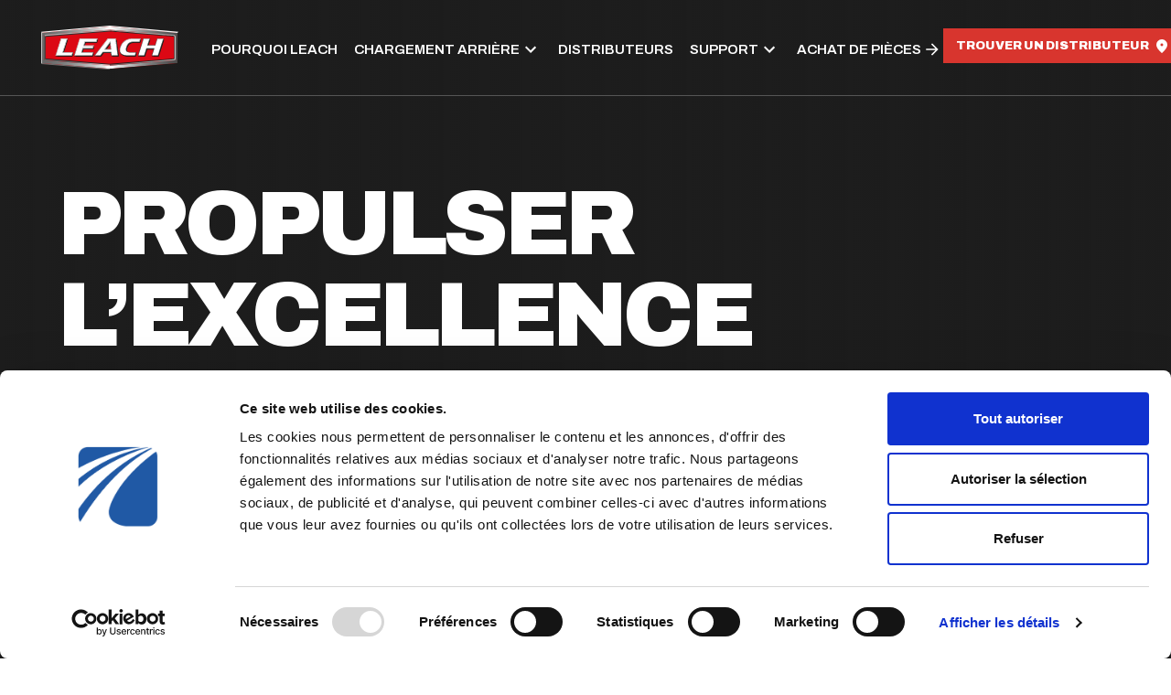

--- FILE ---
content_type: text/html; charset=UTF-8
request_url: https://leachtrucks.com/fr/accueil
body_size: 20672
content:
<!doctype html>
<html lang="fr-CA" class="no-js">

<head>
	<meta charset="UTF-8">
	<title>Camions de collecte Leach™ | Camions Leach</title>
<link crossorigin data-rocket-preconnect href="https://consent.cookiebot.com" rel="preconnect">
<link crossorigin data-rocket-preconnect href="https://www.youtube.com" rel="preconnect">
<link crossorigin data-rocket-preconnect href="https://consentcdn.cookiebot.com" rel="preconnect">
<link crossorigin data-rocket-preconnect href="https://www.google-analytics.com" rel="preconnect">
<link crossorigin data-rocket-preconnect href="https://www.googletagmanager.com" rel="preconnect">
<link crossorigin data-rocket-preconnect href="https://labriegroup.com" rel="preconnect">
<link crossorigin data-rocket-preconnect href="" rel="preconnect">
<link crossorigin data-rocket-preconnect href="https://fonts.googleapis.com" rel="preconnect"><link rel="preload" data-rocket-preload as="image" href="https://leachtrucks.com/app/themes/leachtrucks-child/dist/assets/svg/logo-admin.svg" fetchpriority="high">
	<script type="application/ld+json">
		{
			"@context": "https://schema.org",
			"@type": "Organization",
			"name": "Camions Leach",
			"url": "https://leachtrucks.com/fr/accueil",
			"logo": "https://leachtrucks.com/app/themes/leachtrucks-child/dist/assets/img/logo.png"
		}
	</script>

	<script type="application/ld+json">
		{
			"@context": "https://schema.org/",
			"@type": "LocalBusiness",
			"name": "Camions Leach",
			"address": {
				"@type": "PostalAddress",
				"postalCode": "",
				"streetAddress": "",
				"addressCountry": "",
				"addressRegion": "",
				"addressLocality": ""
			},
			"image": ""
		}
	</script>

	<meta name="description" content="Propulser l'excellence avec nos camions de collecte de matières résiduelles Leach™ qui sont reconnus pour leur fiabilité, leurs fonctionnalités et leur durabilité.">

	<link href="//www.google-analytics.com" rel="dns-prefetch">

	<meta http-equiv="X-UA-Compatible" content="IE=edge,chrome=1">
	<meta name="viewport" content="width=device-width, initial-scale=1.0">

	<link rel="preconnect" href="https://fonts.googleapis.com">
	<link rel="preconnect" href="https://fonts.gstatic.com" crossorigin>

	<link rel="apple-touch-icon" sizes="180x180" href="/app/themes/leachtrucks-child/dist/assets/img/favicon/apple-touch-icon.png">
	<link rel="icon" type="image/png" sizes="32x32" href="/app/themes/leachtrucks-child/dist/assets/img/favicon/favicon-32x32.png">
	<link rel="icon" type="image/png" sizes="16x16" href="/app/themes/leachtrucks-child/dist/assets/img/favicon/favicon-16x16.png">
	<link rel="manifest" href="/app/themes/leachtrucks-child/dist/assets/img/favicon/site.webmanifest" crossorigin="anonymous">
	<link rel="mask-icon" href="/app/themes/leachtrucks-child/dist/assets/img/favicon/safari-pinned-tab.svg" color="#d8352e">
	<link rel="shortcut icon" href="/app/themes/leachtrucks-child/dist/assets/img/favicon/favicon.ico">
	<meta name="msapplication-TileColor" content="#0085ad">
	<meta name="msapplication-config" content="/app/themes/leachtrucks-child/dist/assets/img/favicon/browserconfig.xml">

	<meta property="og:title" content="Camions de collecte Leach™ | Camions Leach" />
	<meta property="og:description" content="Propulser l'excellence avec nos camions de collecte de matières résiduelles Leach™ qui sont reconnus pour leur fiabilité, leurs fonctionnalités et leur durabilité." />
	<meta property="og:url" content="https://leachtrucks.com/fr/accueil" />
	<meta property="og:site_name" content="Camions Leach" />
	<meta property="og:type" content="website" />
	<meta property="og:image" content="https://labriegroup.com/app/themes/leachtrucks-child/dist/assets/img/og-image-fr.png" />

	<!-- Cookiebot CMP-->
	<script id="Cookiebot" src=https://consent.cookiebot.com/uc.js data-cbid="e8778762-68a6-4eb3-9005-9ebe54fac415" data-blockingmode="auto" data-culture="fr" type="text/javascript"></script>

			<link rel="canonical" href="https://leachtrucks.com/fr/accueil" />
				<meta name="robots" content="index, follow" />
	
	<meta name='robots' content='max-image-preview:large' />
	<style>img:is([sizes="auto" i], [sizes^="auto," i]) { contain-intrinsic-size: 3000px 1500px }</style>
	<link rel="alternate" href="https://leachtrucks.com" hreflang="en" />
<link rel="alternate" href="https://leachtrucks.com/fr/accueil" hreflang="fr" />
<link rel='dns-prefetch' href='//labriegroup.com' />

<style id='classic-theme-styles-inline-css' type='text/css'>
/*! This file is auto-generated */
.wp-block-button__link{color:#fff;background-color:#32373c;border-radius:9999px;box-shadow:none;text-decoration:none;padding:calc(.667em + 2px) calc(1.333em + 2px);font-size:1.125em}.wp-block-file__button{background:#32373c;color:#fff;text-decoration:none}
</style>
<style id='global-styles-inline-css' type='text/css'>
:root{--wp--preset--aspect-ratio--square: 1;--wp--preset--aspect-ratio--4-3: 4/3;--wp--preset--aspect-ratio--3-4: 3/4;--wp--preset--aspect-ratio--3-2: 3/2;--wp--preset--aspect-ratio--2-3: 2/3;--wp--preset--aspect-ratio--16-9: 16/9;--wp--preset--aspect-ratio--9-16: 9/16;--wp--preset--color--black: #000000;--wp--preset--color--cyan-bluish-gray: #abb8c3;--wp--preset--color--white: #ffffff;--wp--preset--color--pale-pink: #f78da7;--wp--preset--color--vivid-red: #cf2e2e;--wp--preset--color--luminous-vivid-orange: #ff6900;--wp--preset--color--luminous-vivid-amber: #fcb900;--wp--preset--color--light-green-cyan: #7bdcb5;--wp--preset--color--vivid-green-cyan: #00d084;--wp--preset--color--pale-cyan-blue: #8ed1fc;--wp--preset--color--vivid-cyan-blue: #0693e3;--wp--preset--color--vivid-purple: #9b51e0;--wp--preset--gradient--vivid-cyan-blue-to-vivid-purple: linear-gradient(135deg,rgba(6,147,227,1) 0%,rgb(155,81,224) 100%);--wp--preset--gradient--light-green-cyan-to-vivid-green-cyan: linear-gradient(135deg,rgb(122,220,180) 0%,rgb(0,208,130) 100%);--wp--preset--gradient--luminous-vivid-amber-to-luminous-vivid-orange: linear-gradient(135deg,rgba(252,185,0,1) 0%,rgba(255,105,0,1) 100%);--wp--preset--gradient--luminous-vivid-orange-to-vivid-red: linear-gradient(135deg,rgba(255,105,0,1) 0%,rgb(207,46,46) 100%);--wp--preset--gradient--very-light-gray-to-cyan-bluish-gray: linear-gradient(135deg,rgb(238,238,238) 0%,rgb(169,184,195) 100%);--wp--preset--gradient--cool-to-warm-spectrum: linear-gradient(135deg,rgb(74,234,220) 0%,rgb(151,120,209) 20%,rgb(207,42,186) 40%,rgb(238,44,130) 60%,rgb(251,105,98) 80%,rgb(254,248,76) 100%);--wp--preset--gradient--blush-light-purple: linear-gradient(135deg,rgb(255,206,236) 0%,rgb(152,150,240) 100%);--wp--preset--gradient--blush-bordeaux: linear-gradient(135deg,rgb(254,205,165) 0%,rgb(254,45,45) 50%,rgb(107,0,62) 100%);--wp--preset--gradient--luminous-dusk: linear-gradient(135deg,rgb(255,203,112) 0%,rgb(199,81,192) 50%,rgb(65,88,208) 100%);--wp--preset--gradient--pale-ocean: linear-gradient(135deg,rgb(255,245,203) 0%,rgb(182,227,212) 50%,rgb(51,167,181) 100%);--wp--preset--gradient--electric-grass: linear-gradient(135deg,rgb(202,248,128) 0%,rgb(113,206,126) 100%);--wp--preset--gradient--midnight: linear-gradient(135deg,rgb(2,3,129) 0%,rgb(40,116,252) 100%);--wp--preset--font-size--small: 13px;--wp--preset--font-size--medium: 20px;--wp--preset--font-size--large: 36px;--wp--preset--font-size--x-large: 42px;--wp--preset--spacing--20: 0.44rem;--wp--preset--spacing--30: 0.67rem;--wp--preset--spacing--40: 1rem;--wp--preset--spacing--50: 1.5rem;--wp--preset--spacing--60: 2.25rem;--wp--preset--spacing--70: 3.38rem;--wp--preset--spacing--80: 5.06rem;--wp--preset--shadow--natural: 6px 6px 9px rgba(0, 0, 0, 0.2);--wp--preset--shadow--deep: 12px 12px 50px rgba(0, 0, 0, 0.4);--wp--preset--shadow--sharp: 6px 6px 0px rgba(0, 0, 0, 0.2);--wp--preset--shadow--outlined: 6px 6px 0px -3px rgba(255, 255, 255, 1), 6px 6px rgba(0, 0, 0, 1);--wp--preset--shadow--crisp: 6px 6px 0px rgba(0, 0, 0, 1);}:where(.is-layout-flex){gap: 0.5em;}:where(.is-layout-grid){gap: 0.5em;}body .is-layout-flex{display: flex;}.is-layout-flex{flex-wrap: wrap;align-items: center;}.is-layout-flex > :is(*, div){margin: 0;}body .is-layout-grid{display: grid;}.is-layout-grid > :is(*, div){margin: 0;}:where(.wp-block-columns.is-layout-flex){gap: 2em;}:where(.wp-block-columns.is-layout-grid){gap: 2em;}:where(.wp-block-post-template.is-layout-flex){gap: 1.25em;}:where(.wp-block-post-template.is-layout-grid){gap: 1.25em;}.has-black-color{color: var(--wp--preset--color--black) !important;}.has-cyan-bluish-gray-color{color: var(--wp--preset--color--cyan-bluish-gray) !important;}.has-white-color{color: var(--wp--preset--color--white) !important;}.has-pale-pink-color{color: var(--wp--preset--color--pale-pink) !important;}.has-vivid-red-color{color: var(--wp--preset--color--vivid-red) !important;}.has-luminous-vivid-orange-color{color: var(--wp--preset--color--luminous-vivid-orange) !important;}.has-luminous-vivid-amber-color{color: var(--wp--preset--color--luminous-vivid-amber) !important;}.has-light-green-cyan-color{color: var(--wp--preset--color--light-green-cyan) !important;}.has-vivid-green-cyan-color{color: var(--wp--preset--color--vivid-green-cyan) !important;}.has-pale-cyan-blue-color{color: var(--wp--preset--color--pale-cyan-blue) !important;}.has-vivid-cyan-blue-color{color: var(--wp--preset--color--vivid-cyan-blue) !important;}.has-vivid-purple-color{color: var(--wp--preset--color--vivid-purple) !important;}.has-black-background-color{background-color: var(--wp--preset--color--black) !important;}.has-cyan-bluish-gray-background-color{background-color: var(--wp--preset--color--cyan-bluish-gray) !important;}.has-white-background-color{background-color: var(--wp--preset--color--white) !important;}.has-pale-pink-background-color{background-color: var(--wp--preset--color--pale-pink) !important;}.has-vivid-red-background-color{background-color: var(--wp--preset--color--vivid-red) !important;}.has-luminous-vivid-orange-background-color{background-color: var(--wp--preset--color--luminous-vivid-orange) !important;}.has-luminous-vivid-amber-background-color{background-color: var(--wp--preset--color--luminous-vivid-amber) !important;}.has-light-green-cyan-background-color{background-color: var(--wp--preset--color--light-green-cyan) !important;}.has-vivid-green-cyan-background-color{background-color: var(--wp--preset--color--vivid-green-cyan) !important;}.has-pale-cyan-blue-background-color{background-color: var(--wp--preset--color--pale-cyan-blue) !important;}.has-vivid-cyan-blue-background-color{background-color: var(--wp--preset--color--vivid-cyan-blue) !important;}.has-vivid-purple-background-color{background-color: var(--wp--preset--color--vivid-purple) !important;}.has-black-border-color{border-color: var(--wp--preset--color--black) !important;}.has-cyan-bluish-gray-border-color{border-color: var(--wp--preset--color--cyan-bluish-gray) !important;}.has-white-border-color{border-color: var(--wp--preset--color--white) !important;}.has-pale-pink-border-color{border-color: var(--wp--preset--color--pale-pink) !important;}.has-vivid-red-border-color{border-color: var(--wp--preset--color--vivid-red) !important;}.has-luminous-vivid-orange-border-color{border-color: var(--wp--preset--color--luminous-vivid-orange) !important;}.has-luminous-vivid-amber-border-color{border-color: var(--wp--preset--color--luminous-vivid-amber) !important;}.has-light-green-cyan-border-color{border-color: var(--wp--preset--color--light-green-cyan) !important;}.has-vivid-green-cyan-border-color{border-color: var(--wp--preset--color--vivid-green-cyan) !important;}.has-pale-cyan-blue-border-color{border-color: var(--wp--preset--color--pale-cyan-blue) !important;}.has-vivid-cyan-blue-border-color{border-color: var(--wp--preset--color--vivid-cyan-blue) !important;}.has-vivid-purple-border-color{border-color: var(--wp--preset--color--vivid-purple) !important;}.has-vivid-cyan-blue-to-vivid-purple-gradient-background{background: var(--wp--preset--gradient--vivid-cyan-blue-to-vivid-purple) !important;}.has-light-green-cyan-to-vivid-green-cyan-gradient-background{background: var(--wp--preset--gradient--light-green-cyan-to-vivid-green-cyan) !important;}.has-luminous-vivid-amber-to-luminous-vivid-orange-gradient-background{background: var(--wp--preset--gradient--luminous-vivid-amber-to-luminous-vivid-orange) !important;}.has-luminous-vivid-orange-to-vivid-red-gradient-background{background: var(--wp--preset--gradient--luminous-vivid-orange-to-vivid-red) !important;}.has-very-light-gray-to-cyan-bluish-gray-gradient-background{background: var(--wp--preset--gradient--very-light-gray-to-cyan-bluish-gray) !important;}.has-cool-to-warm-spectrum-gradient-background{background: var(--wp--preset--gradient--cool-to-warm-spectrum) !important;}.has-blush-light-purple-gradient-background{background: var(--wp--preset--gradient--blush-light-purple) !important;}.has-blush-bordeaux-gradient-background{background: var(--wp--preset--gradient--blush-bordeaux) !important;}.has-luminous-dusk-gradient-background{background: var(--wp--preset--gradient--luminous-dusk) !important;}.has-pale-ocean-gradient-background{background: var(--wp--preset--gradient--pale-ocean) !important;}.has-electric-grass-gradient-background{background: var(--wp--preset--gradient--electric-grass) !important;}.has-midnight-gradient-background{background: var(--wp--preset--gradient--midnight) !important;}.has-small-font-size{font-size: var(--wp--preset--font-size--small) !important;}.has-medium-font-size{font-size: var(--wp--preset--font-size--medium) !important;}.has-large-font-size{font-size: var(--wp--preset--font-size--large) !important;}.has-x-large-font-size{font-size: var(--wp--preset--font-size--x-large) !important;}
:where(.wp-block-post-template.is-layout-flex){gap: 1.25em;}:where(.wp-block-post-template.is-layout-grid){gap: 1.25em;}
:where(.wp-block-columns.is-layout-flex){gap: 2em;}:where(.wp-block-columns.is-layout-grid){gap: 2em;}
:root :where(.wp-block-pullquote){font-size: 1.5em;line-height: 1.6;}
</style>
<link rel='stylesheet' id='parent-style-css' href='https://labriegroup.com/app/themes/Acolyte/style.css?ver=6.8.2' media='all' />
<link rel='stylesheet' id='aco_wp-css' href='https://leachtrucks.com/app/themes/Acolyte/style.css?ver=1.0' media='all' />
<link rel='stylesheet' id='aco_custom-css' href='https://leachtrucks.com/app/themes/Acolyte/dist/assets/style.min.css?ver=1.0' media='all' />
<link rel="alternate" title="oEmbed (JSON)" type="application/json+oembed" href="https://leachtrucks.com/wp-json/oembed/1.0/embed?url=https%3A%2F%2Fleachtrucks.com%2Ffr%2Faccueil" />
<link rel="alternate" title="oEmbed (XML)" type="text/xml+oembed" href="https://leachtrucks.com/wp-json/oembed/1.0/embed?url=https%3A%2F%2Fleachtrucks.com%2Ffr%2Faccueil&#038;format=xml" />
<link rel="https://api.w.org/" href="https://labriegroup.com/wp-json/" /><link rel="alternate" type="application/json" href="https://leachtrucks.com/wp-json/wp/v2/pages/390" />
			
		<!-- Google Tag Manager -->
		<script>
			(function(w, d, s, l, i) {
				w[l] = w[l] || [];
				w[l].push({
					'gtm.start': new Date().getTime(),
					event: 'gtm.js'
				});
				var f = d.getElementsByTagName(s)[0],
					j = d.createElement(s),
					dl = l != 'dataLayer' ? '&l=' + l : '';
				j.async = true;
				j.src =
					'https://www.googletagmanager.com/gtm.js?id=' + i + dl;
				f.parentNode.insertBefore(j, f);
			})(window, document, 'script', 'dataLayer', 'GTM-MV7PTDH');
		</script>
		<!-- End Google Tag Manager -->
	
	<link rel="stylesheet" href="/app/themes/leachtrucks-child/style.css">
<meta name="generator" content="WP Rocket 3.19.2.1" data-wpr-features="wpr_preconnect_external_domains wpr_oci wpr_preload_links wpr_desktop" /></head>

<body class="home wp-singular page-template page-template-front-page page-template-front-page-php page page-id-390 wp-theme-Acolyte wp-child-theme-leachtrucks-child js-firstPageLoad accueil" data-barba="wrapper">
			<noscript>
			<iframe src="https://www.googletagmanager.com/ns.html?id=GTM-MV7PTDH" height="0" width="0" style="display:none;visibility:hidden"></iframe>
		</noscript>
	
	<div class="u-visuallyHidden" style="height: 0; overflow: hidden;">
		<svg id="ic-fineArrow" xmlns="http://www.w3.org/2000/svg" width="18" height="18" viewBox="0 0 18 18">
  <path d="M0,0H18V18H0Z" fill="none"/>
  <path d="M9,4l-.881.881,3.488,3.494H4v1.25h7.606L8.119,13.119,9,14l5-5Z" fill="currentColor"/>
</svg>
		<?xml version="1.0" encoding="utf-8"?>
<!-- Generator: Adobe Illustrator 26.2.0, SVG Export Plug-In . SVG Version: 6.00 Build 0)  -->
<svg version="1.1" id="sy-logo-labrieGroup" xmlns="http://www.w3.org/2000/svg" xmlns:xlink="http://www.w3.org/1999/xlink"
	 x="0px" y="0px" viewBox="0 0 305.8 70.8" style="enable-background:new 0 0 305.8 70.8;" xml:space="preserve">
<style type="text/css">
	.st0{clip-path:url(#SVGID_00000020359012452815561940000003754911933909227690_);}
	.st1{fill:#1B75C1;}
	.st2{fill:#1B170C;}
</style>
<g>
	<defs>
		<rect id="SVGID_1_" width="305.8" height="70.8"/>
	</defs>
	<clipPath id="SVGID_00000052815150406932839290000008460383956538794124_">
		<use xlink:href="#SVGID_1_"  style="overflow:visible;"/>
	</clipPath>
	<g id="Group_62560" style="clip-path:url(#SVGID_00000052815150406932839290000008460383956538794124_);">
		<path id="Path_153" class="st1" d="M61.8,0.1C39.1,4,17.8,13.8,0,28.4v6.8c21.2-20.4,47.4-30.5,62.6-35
			C62.3,0.1,62.1,0.1,61.8,0.1"/>
		<path id="Path_154" class="st1" d="M65.8,1.4c-0.3-0.2-0.6-0.4-1-0.5C33.3,14.3,12.4,37.3,0,55v6.3c0,1.8,0.6,3.5,1.6,5
			C25.2,27.7,50,9.6,65.8,1.4"/>
		<path id="Path_155" class="st1" d="M49.1,0H8.5C3.8,0,0,3.8,0,8.5c0,0,0,0,0,0v10.3C17.2,9.3,36,3,55.4,0H49.1z"/>
		<path id="Path_156" class="st1" d="M27.1,57.3c0,8.6,7.7,11.8,15.3,12.9H62c4.7,0,8.5-3.8,8.5-8.5c0,0,0,0,0,0V8.5
			c0-1.6-0.4-3.1-1.3-4.4C33.9,29.6,27.1,53.5,27.1,57.3"/>
		<rect x="82.7" class="st2" width="16.5" height="70"/>
		<path id="Path_157" class="st2" d="M148,58.7c-0.1,3.8,0.3,7.6,1,11.3h-14.9l-0.9-4.9H133c-3.4,3.8-8.2,5.7-13.6,5.7
			c-9.3,0-16.3-6.3-16.3-15.1c0-13,14.3-18.3,28.3-18.4v-1.1c0-3.8-2.9-6.7-8.7-6.7c-4.4-0.1-8.7,0.9-12.6,2.8l-3-8.9
			c6.1-2.5,12.6-3.8,19.2-3.7c18.8,0,21.8,10.5,21.8,20.5L148,58.7z M131.8,45.9c-5.6,0.1-13.1,1.5-13.1,8.4c0,5,3.4,6.8,5.9,6.8
			c2.9,0.1,5.6-1.6,6.8-4.2c0.3-0.7,0.4-1.5,0.4-2.3L131.8,45.9z"/>
		<path id="Path_158" class="st2" d="M152.3,0h16.5v25.5h0.3c3.1-3.8,7.9-6,12.9-5.8c12,0,17.4,10.8,17.4,24.2
			c0,17.3-8.6,26.9-20.1,26.9c-5.2,0-8.8-1.7-12.1-6.7h-0.4l-0.9,5.9h-14.1c0.3-4.4,0.5-9.9,0.5-14.7V0z M168.8,52.3
			c0,1.1,0.2,2.2,0.6,3.1c1.4,3.5,3.7,4.6,5.7,4.6c5.6,0,7.8-5.6,7.8-15.1c0-8.5-2.4-14.1-8-14.1c-2.5,0-4.7,2.1-5.6,4.6
			c-0.4,1-0.6,2-0.6,3L168.8,52.3z"/>
		<path id="Path_159" class="st2" d="M203.1,35.4c0-5-0.3-10.3-0.5-14.9H217l0.9,7.2h0.4c2.8-5.3,7.7-8,12.2-8
			c1.2-0.1,2.4,0,3.5,0.2v13.2c-1.2-0.2-2.4-0.2-3.5-0.2c-4.5,0-8.6,2.8-10.1,7.1c-0.5,1.6-0.7,3.3-0.6,5V70h-16.7V35.4z"/>
		<path id="Path_160" class="st2" d="M276,50c0.3,7.7,5.8,10.5,13.1,10.5c4,0,7.9-0.6,11.7-1.6l2.3,9.5c-5.6,1.5-11.3,2.3-17,2.2
			c-16.8,0-26-8.9-26-24.4c0-16.6,10.7-26.5,24.8-26.5c13.3,0,21,8.4,21,23.4c0.1,2.3-0.1,4.6-0.5,6.9L276,50z M290.8,40.7
			c0-6.4-2-11.3-6.9-11.3c-5.4,0-7.6,6.4-7.7,11.3H290.8z"/>
		<path id="Path_161" class="st2" d="M255,7.4c0.1,4.2-3.7,7.2-8.7,7.2c-4.5,0-8.3-2.9-8.2-7.2c-0.1-4.5,3.9-7.2,8.5-7.2
			C251.4,0.2,255,2.9,255,7.4 M238.5,20.5H255V70h-16.5V20.5z"/>
	</g>
</g>
</svg>
	</div>
	<a class="c-skipToContent" href="#content">Défiler au contenu</a>
	<span class="c-responsiveWitness  has-warning" style="z-index: 9998;"></span>

	<link rel="preload" as="style" href="/app/themes/Acolyte/dist/assets/animation.min.css"><link rel="stylesheet" href="/app/themes/Acolyte/dist/assets/animation.min.css"><div  class="c-firstLoadAnimation">
  <div  class="c-firstLoadAnimation__inner">
                <img fetchpriority="high" src="/app/themes/leachtrucks-child/dist/assets/svg/logo-admin.svg" width="303" height="107" alt="Camions Leach">
      </div>
</div>	<div  class="c-pageTransition">
  <div  class="c-pageTransition__inner">
                <img src="/app/themes/leachtrucks-child/dist/assets/svg/logo-admin.svg" width="303" height="107" alt="Camions Leach">
      </div>
</div>
	<header  class="c-navigation js-navigation" role="navigation">
		<div  class="c-navigation__inner">
			<div  class="c-navigation__container">
				<div class="c-navigation__row">
					<div class="c-navigation__logo">
						<a href="https://leachtrucks.com/fr/accueil" title="Camions Leach">
							<svg id="sy-logo-leach" xmlns="http://www.w3.org/2000/svg" xmlns:xlink="http://www.w3.org/1999/xlink" width="303.156" height="96.678" viewBox="0 0 303.156 96.678">
  <defs>
    <linearGradient id="linear-gradient" x1="0.003" y1="0.5" x2="0.999" y2="0.5" gradientUnits="objectBoundingBox">
      <stop offset="0" stop-color="#666"/>
      <stop offset="0.06" stop-color="#6c6c6c"/>
      <stop offset="0.16" stop-color="#7e7e7e"/>
      <stop offset="0.26" stop-color="#9c9c9c"/>
      <stop offset="0.38" stop-color="#c5c5c5"/>
      <stop offset="0.46" stop-color="#e6e6e6"/>
      <stop offset="0.47" stop-color="#f2f2f2"/>
      <stop offset="0.48" stop-color="#fcfcfc"/>
      <stop offset="0.51" stop-color="#fff"/>
      <stop offset="0.52" stop-color="#fafafa"/>
      <stop offset="0.54" stop-color="#ededed"/>
      <stop offset="0.55" stop-color="#e6e6e6"/>
      <stop offset="0.66" stop-color="#b5b5b5"/>
      <stop offset="0.76" stop-color="#888"/>
      <stop offset="0.86" stop-color="#686868"/>
      <stop offset="0.94" stop-color="#545454"/>
      <stop offset="1" stop-color="#4d4d4d"/>
    </linearGradient>
    <linearGradient id="linear-gradient-2" x1="-1.278" y1="0.38" x2="28.596" y2="2.461" gradientUnits="objectBoundingBox">
      <stop offset="0" stop-color="#333"/>
      <stop offset="1" stop-color="#1d1d1b"/>
    </linearGradient>
    <linearGradient id="linear-gradient-3" x1="-35.04" y1="-2.032" x2="-5.668" y2="0.063" xlink:href="#linear-gradient-2"/>
    <linearGradient id="linear-gradient-4" x1="0.44" y1="-0.54" x2="0.9" y2="6.864" xlink:href="#linear-gradient-2"/>
    <linearGradient id="linear-gradient-5" x1="0.174" y1="-4.856" x2="0.633" y2="2.671" xlink:href="#linear-gradient-2"/>
    <linearGradient id="linear-gradient-6" x1="0.244" y1="-3.521" x2="0.703" y2="3.733" xlink:href="#linear-gradient-2"/>
    <linearGradient id="linear-gradient-7" x1="-0.023" y1="-7.831" x2="0.436" y2="-0.442" xlink:href="#linear-gradient-2"/>
    <linearGradient id="linear-gradient-8" x1="0.5" y1="0.939" x2="0.5" y2="0.504" gradientUnits="objectBoundingBox">
      <stop offset="0" stop-color="#e6e6e6"/>
      <stop offset="0.27" stop-color="#c8c8c8"/>
      <stop offset="0.84" stop-color="#7c7c7c"/>
      <stop offset="1" stop-color="#666"/>
    </linearGradient>
    <linearGradient id="linear-gradient-9" x1="0.338" y1="-0.088" x2="0.541" y2="0.68" xlink:href="#linear-gradient-8"/>
    <linearGradient id="linear-gradient-10" x1="0.418" y1="0.533" x2="0.655" y2="1.569" gradientUnits="objectBoundingBox">
      <stop offset="0" stop-color="#e6e6e6"/>
      <stop offset="0.23" stop-color="#c8c8c8"/>
      <stop offset="0.71" stop-color="#7c7c7c"/>
      <stop offset="1" stop-color="#4d4d4d"/>
    </linearGradient>
    <linearGradient id="linear-gradient-11" x1="0.455" y1="0.238" x2="0.633" y2="1.274" xlink:href="#linear-gradient-10"/>
    <linearGradient id="linear-gradient-12" x1="0.366" y1="-0.005" x2="0.541" y2="1.031" xlink:href="#linear-gradient-10"/>
    <linearGradient id="linear-gradient-13" x1="0.369" y1="-0.332" x2="0.566" y2="0.704" xlink:href="#linear-gradient-10"/>
    <linearGradient id="linear-gradient-14" x1="0.331" y1="-0.587" x2="0.492" y2="0.449" xlink:href="#linear-gradient-10"/>
  </defs>
  <g id="Group_62948" data-name="Group 62948" transform="translate(-951 -2542)">
    <g id="leach" transform="translate(951 2542)">
      <path id="Path_198" data-name="Path 198" d="M215.231,24.16,65.92,37.31v68.35L215.231,117.7,364.545,105.66V37.31L215.231,24.16" transform="translate(-63.653 -22.594)" fill="#dc0814"/>
      <path id="Path_199" data-name="Path 199" d="M214.672,111.3l141.4-11.311c4.622-.319,3.889-3.356,3.889-3.356V47.509a3.483,3.483,0,0,0-2.829-3.356L214.672,32.65,72.214,44.153a3.494,3.494,0,0,0-2.826,3.356V96.632s-.541,3,3.884,3.356l141.4,11.311M65.15,105.92,65.2,39.387,214.672,25.64l149.509,13.7v66.481L214.713,118.4,65.15,105.92" transform="translate(-63.091 -23.674)" fill="url(#linear-gradient)"/>
      <path id="Path_200" data-name="Path 200" d="M59.739,70.819l-2.2-2.2v70.635l2.083-2.083.114-66.284" transform="translate(-57.539 -55.029)" fill="#c8c8c8"/>
      <path id="Path_201" data-name="Path 201" d="M1170.754,70.692l2.069-2.072v70.635l-2.083-2.083.014-66.481" transform="translate(-869.666 -55.029)" fill="#1d1d1b"/>
      <path id="Path_202" data-name="Path 202" d="M57.54,31.961,209.118,18.37v2L59.739,34.159l-2.2-2.2" transform="translate(-57.539 -18.37)" fill="#f6f6f6"/>
      <path id="Path_203" data-name="Path 203" d="M769.32,31.961,617.65,18.37v2L767.251,34.2l2.069-2.237" transform="translate(-466.164 -18.37)" fill="#f6f6f6"/>
      <path id="Path_204" data-name="Path 204" d="M57.54,324.216l151.57,12.452v-2L59.612,322.15l-2.072,2.066" transform="translate(-57.539 -239.99)" fill="#6f6f6e"/>
      <path id="Path_205" data-name="Path 205" d="M769.568,324.173,617.99,336.624v-2.007l149.5-12.528,2.082,2.083" transform="translate(-466.412 -239.947)" fill="#1d1d1b"/>
      <path id="Path_206" data-name="Path 206" d="M87.965,152.706V104.662l-1.182-1.742a2.588,2.588,0,0,0-.792,1.39,5.89,5.89,0,0,0-.151,1.566v45.978a2.491,2.491,0,0,0,1.041,2.1c.79-.917,1.082-1.247,1.082-1.247" transform="translate(-78.182 -80.053)" fill="url(#linear-gradient-2)"/>
      <path id="Path_207" data-name="Path 207" d="M1142.28,153.093V105.048l1.3-1.6a2.74,2.74,0,0,1,.663,1.255,5.628,5.628,0,0,1,.154,1.59l.054,45.932a2.822,2.822,0,0,1-.83,1.931l-1.336-1.068" transform="translate(-848.904 -80.439)" fill="url(#linear-gradient-3)"/>
      <path id="Path_208" data-name="Path 208" d="M88.9,71.092a3.855,3.855,0,0,1,2.7-1.2L232,59.14v2.126L91.231,72.463A1.485,1.485,0,0,0,90.2,73.977l-1.3-2.883" transform="translate(-80.418 -48.113)" fill="url(#linear-gradient-4)"/>
      <path id="Path_209" data-name="Path 209" d="M761.1,71.127a3.642,3.642,0,0,0-2.672-1.29L618,59.14v2.126S758.554,72.392,758.638,72.4c.617,0,1.163.882,1.182,1.331l1.3-2.613" transform="translate(-466.419 -48.113)" fill="url(#linear-gradient-5)"/>
      <path id="Path_210" data-name="Path 210" d="M91.024,281.3s-.838-.151-.844-1.39l-1.32,2.975a4.269,4.269,0,0,0,2.724,1.068l140.435,11.089v-2.134Z" transform="translate(-80.389 -209.174)" fill="url(#linear-gradient-6)"/>
      <path id="Path_211" data-name="Path 211" d="M759.8,280.85c-.046.925-1.147,1.258-1.147,1.258l-11.63.892-44.168,3.478L618,293.586v2.134l140.4-11.062a4.177,4.177,0,0,0,2.807-1.12Z" transform="translate(-466.419 -209.86)" fill="url(#linear-gradient-7)"/>
      <path id="Path_212" data-name="Path 212" d="M82.744,150.137V99.342L81.552,97.5a2.748,2.748,0,0,0-.811,1.469,6.593,6.593,0,0,0-.151,1.658v48.607a2.7,2.7,0,0,0,1.06,2.223c.811-.971,1.082-1.32,1.082-1.32" transform="translate(-74.352 -76.099)" fill="#575756"/>
      <path id="Path_213" data-name="Path 213" d="M1147.4,150.545V99.75l1.306-1.69a2.885,2.885,0,0,1,.671,1.325,6.338,6.338,0,0,1,.157,1.682l.054,48.566a2.674,2.674,0,0,1-.838,2.039l-1.352-1.128" transform="translate(-852.639 -76.507)" fill="#bebebe"/>
      <path id="Path_214" data-name="Path 214" d="M83.72,63.838a3.834,3.834,0,0,1,2.724-1.268L228.22,51.2v2.264L86.5,64.669s-1.228.184-1.409,1.047l-1.352-1.863" transform="translate(-76.639 -42.321)" fill="#acacac"/>
      <path id="Path_215" data-name="Path 215" d="M762.505,63.876a3.589,3.589,0,0,0-2.7-1.352L618,51.2v2.264S759.928,65.21,759.99,65.229a1.311,1.311,0,0,1,1.187,1.366l1.306-2.721" transform="translate(-466.419 -42.321)" fill="#9d9d9c"/>
      <path id="Path_216" data-name="Path 216" d="M86.175,290.287s-.9-.038-1.122-.457L83.7,291.572a4.221,4.221,0,0,0,2.748,1.133l141.812,11.711V302.16Z" transform="translate(-76.624 -216.412)" fill="url(#linear-gradient-8)"/>
      <path id="Path_217" data-name="Path 217" d="M761.2,286.54c0,1.149-2.2,1.082-2.2,1.082l-11.032.936-44.287,3.678L618,299.76v2.256l141.774-11.695c2.664-.051,3.278-1.85,3.278-1.85Z" transform="translate(-466.419 -214.011)" fill="url(#linear-gradient-9)"/>
      <path id="LEACH-2" data-name="LEACH" d="M198.736,135.483h12.333c-.852,2.645-9.7,30.094-9.7,30.094h21.95c-.568,1.769-1.65,5.114-1.98,6.145H187.05c.855-2.648,11.227-34.808,11.686-36.241m41.329,0c-.46,1.431-10.835,33.591-11.686,36.241H266.6c.335-1.03,1.414-4.376,1.985-6.145H242.772l3.143-9.736H267.79c.306-.949,1.082-3.348,1.6-4.958H247.513l2.975-9.244H275.53c.333-1.028,1.412-4.379,1.982-6.145H240.065m55.379,21.677-1.32,1.785h14.721l-.755-8.787c-.27-2.9-.187-6.913-.187-6.951l.016-.89a1,1,0,0,0-.757-.43,1.482,1.482,0,0,0-.987.16l-.341.541c-.024.043-2.548,4.057-4.774,6.989l-5.617,7.573m23.53-21.677c.243,1.78,4.6,33.932,4.909,36.241H309.913c-.133-1.523-.668-7.508-.668-7.508H290.265s-4.92,6.7-5.512,7.508H273.393c2.564-3.245,27.949-35.446,28.577-36.241Zm38.619,0c-6.937,0-12.89,1.566-17.7,4.649a25.034,25.034,0,0,0-10.4,13.845,21.016,21.016,0,0,0-1.139,6.394,10.1,10.1,0,0,0,1.812,6.107c2.5,3.432,7.692,5.244,15.021,5.244h16.111c.335-1.028,1.4-4.327,1.964-6.085h-11.6c-4.79,0-7.716-.955-9.212-3.01a6.375,6.375,0,0,1-1.122-3.886,18.168,18.168,0,0,1,1.033-5.45c2.686-8.327,7.419-11.724,16.341-11.724H371.02c.333-1.028,1.393-4.327,1.961-6.083H357.592m53.745,0-4.744,14.7H388.541l4.744-14.7H380.873c-.463,1.431-10.835,33.591-11.689,36.241H381.6l4.963-15.389H404.6s-4.192,12.982-4.963,15.389h12.417c.46-1.431,10.818-33.588,11.686-36.241H411.327" transform="translate(-152.023 -103.807)" fill="#1d1d1b"/>
      <path id="Path_218" data-name="Path 218" d="M192.17,154.853l9.715-30.083h-14.7L174.78,163.237h36.636l2.7-8.384Zm18.432,7.262H176.316L188,125.873h12.336c-.855,2.645-9.7,30.091-9.7,30.091h21.948c-.568,1.785-1.647,5.131-1.98,6.161Z" transform="translate(-143.071 -95.993)" fill="#1d1d1b"/>
      <path id="Path_219" data-name="Path 219" d="M377.1,133.144l2.7-8.384H340L327.59,163.23h40.569l2.7-8.384H345.056l2.421-7.508h21.875l2.32-7.194H349.8l2.258-7.01Zm-28.842,8.125h21.869c-.517,1.609-1.29,4.008-1.6,4.957H346.663l-3.143,9.736h25.815l-1.982,6.145H329.126c.852-2.648,11.227-34.808,11.686-36.241h37.464c-.573,1.763-1.65,5.114-1.985,6.142H351.231Z" transform="translate(-254.552 -95.986)" fill="#1d1d1b"/>
      <path id="Path_220" data-name="Path 220" d="M539.337,124.76H521.56l-30.34,38.47h14.223l5.512-7.511h17.388l.682,7.511h15.524Zm-9.966,29.85H510.387l-5.509,7.508H493.519c2.561-3.246,27.946-35.446,28.574-36.241H538.35c.241,1.777,4.6,33.929,4.909,36.241H530.036C529.9,160.6,529.371,154.61,529.371,154.61ZM528.018,133.6l.016-.89a1,1,0,0,0-.757-.43,1.471,1.471,0,0,0-.984.16l-.341.541c-.027.043-2.55,4.057-4.774,6.991l-6.94,9.363H528.96l-.746-8.784c-.257-2.9-.187-6.913-.187-6.951Zm-11.559,14.621,5.609-7.573c2.283-3,4.833-7.072,4.833-7.072s-.076,4.07.192,7.072l.649,7.573Z" transform="translate(-373.927 -95.986)" fill="#1d1d1b"/>
      <path id="Path_221" data-name="Path 221" d="M730.218,133.089h13.139l2.686-8.319H729.118c-14.064,0-25.034,6.445-29.169,19.267-4.114,12.766,2.7,19.2,16.768,19.2h16.925l2.686-8.322h-13.16c-8.5,0-10.783-3-8.235-10.889S721.715,133.089,730.218,133.089Zm-16.246,19.944c1.5,2.055,4.422,3.007,9.212,3.007h11.6c-.568,1.763-1.623,5.06-1.964,6.085H716.706c-7.329,0-12.522-1.812-15.021-5.247a10.074,10.074,0,0,1-1.812-6.1,21.007,21.007,0,0,1,1.139-6.394,25.054,25.054,0,0,1,10.4-13.85c4.811-3.08,10.767-4.644,17.7-4.644H744.5c-.565,1.758-1.623,5.052-1.961,6.08H730.218c-8.925,0-13.655,3.4-16.341,11.727a18.151,18.151,0,0,0-1.033,5.447A6.362,6.362,0,0,0,713.972,153.033Z" transform="translate(-525.338 -95.993)" fill="#1d1d1b"/>
      <path id="Path_222" data-name="Path 222" d="M891.072,124.741l-4.738,14.7H870.647l4.741-14.7H860.621L848.21,163.208h14.764l4.963-15.394h15.687l-4.96,15.394h14.764l12.409-38.478Zm1.542,37.356H880.2c.771-2.394,4.963-15.389,4.963-15.389H867.123L862.16,162.1H849.746c.855-2.648,11.227-34.808,11.689-36.241h12.411c-.766,2.367-4.741,14.7-4.741,14.7h18.04s4.295-13.312,4.744-14.7H904.3Z" transform="translate(-634.367 -95.964)" fill="#1d1d1b"/>
      <path id="Path_223" data-name="Path 223" d="M190.52,151.574l9.7-30.094H185.536L173.13,159.958h36.636l2.7-8.384Zm18.432,7.262H174.666c.855-2.648,11.227-34.808,11.686-36.241h12.336c-.852,2.645-9.7,30.094-9.7,30.094h21.95Z" transform="translate(-141.867 -93.593)" fill="url(#linear-gradient-10)"/>
      <path id="Path_224" data-name="Path 224" d="M375.45,129.854l2.7-8.384H338.349L325.94,159.951h40.585l2.7-8.384H343.406l2.434-7.511h21.875l2.321-7.194H348.147l2.261-7.008Zm-28.836,8.114h21.872c-.519,1.607-1.293,4.008-1.6,4.957H345.013l-3.143,9.736h25.815l-1.972,6.166H327.479c.852-2.648,11.227-34.808,11.684-36.241h37.456c-.573,1.766-1.65,5.114-1.985,6.148H349.591Z" transform="translate(-253.349 -93.586)" fill="url(#linear-gradient-11)"/>
      <path id="Path_225" data-name="Path 225" d="M537.687,121.47H519.91l-30.34,38.481h14.223l5.512-7.505h17.388l.671,7.513H542.9Zm-9.966,29.85H508.74s-4.922,6.7-5.512,7.508H491.869c2.561-3.245,27.946-35.446,28.574-36.241H536.7c.243,1.78,4.6,33.929,4.909,36.241H528.386C528.254,157.314,527.721,151.32,527.721,151.32Zm-1.352-21.006.016-.89a1,1,0,0,0-.755-.433,1.471,1.471,0,0,0-.987.162l-.338.541c-.03.043-2.553,4.057-4.776,6.989l-6.94,9.366h14.724l-.757-8.787c-.249-2.9-.179-6.913-.179-6.948Zm-11.559,14.618,5.609-7.573c2.283-3,4.833-7.072,4.833-7.072s-.076,4.057.192,7.072l.652,7.573Z" transform="translate(-372.724 -93.586)" fill="url(#linear-gradient-12)"/>
      <path id="Path_226" data-name="Path 226" d="M728.564,129.8H741.7l2.683-8.317H727.46c-14.064,0-25.036,6.442-29.171,19.265-4.114,12.766,2.7,19.2,16.768,19.2h16.906l2.7-8.306H721.521c-8.5,0-10.78-3-8.235-10.891S720.063,129.8,728.564,129.8Zm-16.252,19.952c1.493,2.055,4.419,3.01,9.2,3.01h11.619c-.571,1.763-1.623,5.058-1.964,6.085H715.049c-7.329,0-12.522-1.815-15.021-5.247a10.1,10.1,0,0,1-1.812-6.1,20.977,20.977,0,0,1,1.139-6.4,25.045,25.045,0,0,1,10.4-13.85c4.811-3.081,10.767-4.646,17.7-4.646h15.386c-.565,1.761-1.623,5.055-1.961,6.083H728.564c-8.925,0-13.658,3.4-16.344,11.724a18.152,18.152,0,0,0-1.033,5.45A6.4,6.4,0,0,0,712.312,149.748Z" transform="translate(-524.127 -93.593)" fill="url(#linear-gradient-13)"/>
      <path id="Path_227" data-name="Path 227" d="M889.425,121.48l-4.741,14.7H869l4.728-14.7H858.974L846.56,159.958h14.767l4.96-15.394h15.687l-4.963,15.394h14.762l12.409-38.478Zm1.539,37.356H878.552c.771-2.394,4.963-15.392,4.963-15.392H865.473l-4.963,15.392H848.1c.852-2.648,11.224-34.808,11.689-36.241H872.2c-.768,2.369-4.744,14.7-4.744,14.7H885.5l4.744-14.7h12.422C901.8,125.245,891.426,157.4,890.964,158.836Z" transform="translate(-633.163 -93.593)" fill="url(#linear-gradient-14)"/>
      <path id="LEACH-3" data-name="LEACH" d="M190.491,125.581h12.336c-.852,2.645-9.7,30.094-9.7,30.094h21.95l-1.982,6.145H178.81c.855-2.648,11.227-34.808,11.686-36.241m41.329,0c-.457,1.431-10.832,33.591-11.684,36.241h38.235c.335-1.03,1.412-4.376,1.982-6.145H234.535l3.14-9.736H259.55c.306-.949,1.082-3.351,1.6-4.957H239.276l2.975-9.242H267.3c.335-1.033,1.412-4.381,1.985-6.147H231.825m55.382,21.666-1.323,1.785h14.724l-.757-8.787c-.27-2.907-.187-6.916-.187-6.951l.016-.89a1,1,0,0,0-.755-.433,1.466,1.466,0,0,0-.987.162l-.343.541c-.024.043-2.548,4.057-4.771,6.989l-5.617,7.573M310,125.57c.243,1.78,4.6,33.929,4.909,36.241H301.673c-.133-1.525-.665-7.508-.665-7.508H282.027s-4.922,6.7-5.512,7.508H265.156c2.561-3.245,27.946-35.446,28.574-36.241Zm39.346,0c-6.937,0-12.893,1.566-17.7,4.646a25.054,25.054,0,0,0-10.4,13.85,20.974,20.974,0,0,0-1.139,6.391,10.1,10.1,0,0,0,1.812,6.1c2.5,3.432,7.692,5.247,15.021,5.247h16.1c.333-1.028,1.393-4.327,1.964-6.085H343.4c-4.79,0-7.716-.955-9.2-3.01a6.359,6.359,0,0,1-1.125-3.886,18.153,18.153,0,0,1,1.033-5.45c2.686-8.327,7.421-11.724,16.344-11.724h12.311c.335-1.028,1.4-4.327,1.961-6.083H349.344m53.745,0-4.744,14.721H380.3s3.976-12.33,4.744-14.7H372.636c-.465,1.431-10.837,33.591-11.689,36.241h12.411l4.963-15.392h18.042s-4.192,13-4.963,15.392h12.411c.462-1.431,10.835-33.591,11.689-36.241H403.089" transform="translate(-146.011 -96.577)" fill="#fff"/>
    </g>
  </g>
</svg>
						</a>
					</div>
					<div class="c-navigation__hamburger">
						<button class="m-hamburger js-hamburger" type="button">
							<div class="m-hamburger__lines">
								<span></span>
							</div>
						</button>
					</div>
					<nav class="c-navigation__nav">
						<div class="c-navigation__nav__scroll">
							<div class="c-navigation__nav__container is-main-container">
								<div class="c-navigation__nav__main">
									<div class="c-navigation__nav__main--list">
										<a class="c-navigation__nav__main--logo" href="https://leachtrucks.com/fr/accueil" title="Camions Leach">
																																			<img class="js-lazy m-lazy" data-src="/app/themes/leachtrucks-child/dist/assets/svg/logo-admin.svg" width="303" height="107" alt="Camions Leach">
																					</a>

										<ul id="menu-header-menu-fr" class="js-primary-nav">
<li class=" menu-item menu-item-type-post_type menu-item-object-page">
    <span>
        <a href="https://leachtrucks.com/fr/pourquoi-leach"  >
            Pourquoi Leach        </a>
    </span>
    </li>
<li class=" is-submenu-trigger menu-item is-submenu-trigger menu-item-type-post_type is-submenu-trigger menu-item-object-page">
    <span>
        <button class="js-submenu-trigger"
                                    data-submenu="is-trucks-nav">
            Chargement arrière
            <svg id="ic-chevron" xmlns="http://www.w3.org/2000/svg" height="24px" viewBox="0 0 24 24" width="24px" fill="currentColor"><path d="M24 24H0V0h24v24z" fill="none" opacity=".87"/><path d="M16.59 8.59L12 13.17 7.41 8.59 6 10l6 6 6-6-1.41-1.41z" fill="currentColor"/></svg>        </button>
    </span>
    </li>
<li class=" menu-item menu-item-type-post_type menu-item-object-page">
    <span>
        <a href="https://leachtrucks.com/fr/distributeurs"  >
            Distributeurs        </a>
    </span>
    </li>
<li class=" is-submenu-trigger is-generic-submenu menu-item is-submenu-trigger is-generic-submenu menu-item-type-custom is-submenu-trigger is-generic-submenu menu-item-object-custom is-submenu-trigger is-generic-submenu menu-item-has-children">
    <span>
        <button class="is-generic-submenu-trigger js-submenu-trigger"
                                    data-submenu-type="secondary" 
            data-submenu="is-support-submenu">
            Support
            <svg id="ic-chevron" xmlns="http://www.w3.org/2000/svg" height="24px" viewBox="0 0 24 24" width="24px" fill="currentColor"><path d="M24 24H0V0h24v24z" fill="none" opacity=".87"/><path d="M16.59 8.59L12 13.17 7.41 8.59 6 10l6 6 6-6-1.41-1.41z" fill="currentColor"/></svg>        </button>
    </span>
    <ul>
    
<li class=" menu-item menu-item-type-post_type menu-item-object-page">
    <span>
        <a href="https://leachtrucks.com/fr/pieces-et-services"  >
            Pièces et services        </a>
    </span>
    </li>
<li class=" menu-item menu-item-type-post_type menu-item-object-page">
    <span>
        <a href="https://leachtrucks.com/fr/service-sur-le-terrain"  >
            Service sur le terrain        </a>
    </span>
    </li>
<li class=" menu-item menu-item-type-custom menu-item-object-custom">
    <span>
        <a href="https://manuals.labrie.plus/manuals/RL/"  target="_blank"  rel="noopener noreferer nofollow" >
            Support à l’opérateur<wbr><svg id="ic-fineArrow" xmlns="http://www.w3.org/2000/svg" width="18" height="18" viewBox="0 0 18 18">
  <path d="M0,0H18V18H0Z" fill="none"/>
  <path d="M9,4l-.881.881,3.488,3.494H4v1.25h7.606L8.119,13.119,9,14l5-5Z" fill="currentColor"/>
</svg>
        </a>
    </span>
    </li></ul></li>
<li class=" menu-item menu-item-type-custom menu-item-object-custom">
    <span>
        <a href="https://canada.labrieplus.com"  target="_blank"  rel="noopener noreferer nofollow" >
            Achat de pièces<wbr><svg id="ic-fineArrow" xmlns="http://www.w3.org/2000/svg" width="18" height="18" viewBox="0 0 18 18">
  <path d="M0,0H18V18H0Z" fill="none"/>
  <path d="M9,4l-.881.881,3.488,3.494H4v1.25h7.606L8.119,13.119,9,14l5-5Z" fill="currentColor"/>
</svg>
        </a>
    </span>
    </li></ul>									</div>

									<div class="c-navigation__nav__main--buttons">
										<ul id="menu-secondary-menu-fr" class="">
<li class=" menu-item menu-item-type-post_type menu-item-object-page">
    <a class="Btn--icon" href="https://leachtrucks.com/fr/trouver-un-distributeur"
                >
        Trouver un distributeur        <svg id="ic-pin" xmlns="http://www.w3.org/2000/svg" width="12.646" height="15.808" viewBox="0 0 12.646 15.808">
  <path d="M10.323,2A6.287,6.287,0,0,0,4,8.481q0,3.936,6.323,9.327,6.319-5.395,6.323-9.327A6.287,6.287,0,0,0,10.323,2Zm0,7.9A1.581,1.581,0,1,1,11.9,8.323,1.585,1.585,0,0,1,10.323,9.9Z" transform="translate(-4 -2)" fill="currentColor"/>
</svg>
    </a>
    </li></ul>																					<ul class="unstyled js-language-switcher">
													<li class="lang-item lang-item-2 lang-item-en lang-item-first"><a  lang="en-CA" hreflang="en-CA" href="https://leachtrucks.com">en</a></li>
											</ul>
																			</div>
								</div>
																	<div class="c-navigation__nav__main__corpoLinks">
										<div class="c-navigation__nav__main__corpoLinks__wrapper">
																						<p class="c-navigation__nav__main__corpoLinks__title">Groupe Labrie</p>
											<ul id="menu-footer-menu-fr" class="">
<li class=" menu-item menu-item-type-post_type menu-item-object-page">
    <span>
        <a href="https://labriegroup.com/fr/a-propos"  target="_blank"  rel="noopener noreferer nofollow" >
            À propos<wbr><svg id="ic-fineArrow" xmlns="http://www.w3.org/2000/svg" width="18" height="18" viewBox="0 0 18 18">
  <path d="M0,0H18V18H0Z" fill="none"/>
  <path d="M9,4l-.881.881,3.488,3.494H4v1.25h7.606L8.119,13.119,9,14l5-5Z" fill="currentColor"/>
</svg>
        </a>
    </span>
    </li>
<li class=" menu-item menu-item-type-post_type menu-item-object-page">
    <span>
        <a href="https://labriegroup.com/fr/carrieres"  target="_blank"  rel="noopener noreferer nofollow" >
            Carrières<wbr><svg id="ic-fineArrow" xmlns="http://www.w3.org/2000/svg" width="18" height="18" viewBox="0 0 18 18">
  <path d="M0,0H18V18H0Z" fill="none"/>
  <path d="M9,4l-.881.881,3.488,3.494H4v1.25h7.606L8.119,13.119,9,14l5-5Z" fill="currentColor"/>
</svg>
        </a>
    </span>
    </li>
<li class=" menu-item menu-item-type-post_type menu-item-object-page">
    <span>
        <a href="https://labriegroup.com/fr/nouvelles"  target="_blank"  rel="noopener noreferer nofollow" >
            Nouvelles<wbr><svg id="ic-fineArrow" xmlns="http://www.w3.org/2000/svg" width="18" height="18" viewBox="0 0 18 18">
  <path d="M0,0H18V18H0Z" fill="none"/>
  <path d="M9,4l-.881.881,3.488,3.494H4v1.25h7.606L8.119,13.119,9,14l5-5Z" fill="currentColor"/>
</svg>
        </a>
    </span>
    </li>
<li class=" menu-item menu-item-type-post_type menu-item-object-page">
    <span>
        <a href="https://labriegroup.com/fr/contact"  target="_blank"  rel="noopener noreferer nofollow" >
            Contact<wbr><svg id="ic-fineArrow" xmlns="http://www.w3.org/2000/svg" width="18" height="18" viewBox="0 0 18 18">
  <path d="M0,0H18V18H0Z" fill="none"/>
  <path d="M9,4l-.881.881,3.488,3.494H4v1.25h7.606L8.119,13.119,9,14l5-5Z" fill="currentColor"/>
</svg>
        </a>
    </span>
    </li>
<li class=" menu-item menu-item-type-custom menu-item-object-custom">
    <span>
        <a href="https://www.labrieboutique.com/fr"  target="_blank"  rel="noopener noreferer nofollow" >
            Marchandise<wbr><svg id="ic-fineArrow" xmlns="http://www.w3.org/2000/svg" width="18" height="18" viewBox="0 0 18 18">
  <path d="M0,0H18V18H0Z" fill="none"/>
  <path d="M9,4l-.881.881,3.488,3.494H4v1.25h7.606L8.119,13.119,9,14l5-5Z" fill="currentColor"/>
</svg>
        </a>
    </span>
    </li></ul>										</div>
									</div>
															</div>

							<div class="c-navigation__nav__container is-subnav-container">
								<div class="c-navigation__nav__secondary is-trucks-nav js-submenu-nav" style="display:none;">
									
									<div class="c-navigation__nav__secondary__head">
										<button class="c-navigation__nav__secondary__head__back js-back-button"><svg id="ic-chevron" xmlns="http://www.w3.org/2000/svg" height="24px" viewBox="0 0 24 24" width="24px" fill="currentColor"><path d="M24 24H0V0h24v24z" fill="none" opacity=".87"/><path d="M16.59 8.59L12 13.17 7.41 8.59 6 10l6 6 6-6-1.41-1.41z" fill="currentColor"/></svg></button>
										<p class="c-navigation__nav__secondary__head__title">CHARGEMENT ARRIÈRE</p>
										
            <a 
            href="https://leachtrucks.com/fr/chargement-arriere" 
                        class="Btn--icon is-shown--LG"        >
            Tous les camions                                                <svg id="ic-fineArrow" xmlns="http://www.w3.org/2000/svg" width="18" height="18" viewBox="0 0 18 18">
  <path d="M0,0H18V18H0Z" fill="none"/>
  <path d="M9,4l-.881.881,3.488,3.494H4v1.25h7.606L8.119,13.119,9,14l5-5Z" fill="currentColor"/>
</svg>
                                    </a>
    										<button class="Btn--nostyle js-close-button"><svg id="ic-close" xmlns="http://www.w3.org/2000/svg" xmlns:xlink="http://www.w3.org/1999/xlink" x="0px" y="0px"
	 width="17.49px" height="17.49px" viewBox="0 0 17.49 17.49" enable-background="new 0 0 17.49 17.49" xml:space="preserve">
<path fill="currentColor" d="M15.745,3.155l-1.41-1.41l-5.59,5.59l-5.59-5.59l-1.41,1.41l5.59,5.59l-5.59,5.59l1.41,1.41l5.59-5.59
	l5.59,5.59l1.41-1.41l-5.59-5.59L15.745,3.155z"/>
</svg>
Fermer le menu</button>
									</div>

									<div class="c-navigation__nav__secondary__list">
																																<a class="c-navigation__nav__secondary__item" href="https://leachtrucks.com/fr/chargement-arriere/2r-iii">
																									<picture class="c-navigation__nav__secondary__item__image">
														<img width="250" height="250" src="/app/uploads/sites/3/2022/05/beauty-shot-back-right-closeup-1_web-250x250.png" alt="">
													</picture>
												
												<p class="c-navigation__nav__secondary__item__name h5">2R-III</p>
												<p class="c-navigation__nav__secondary__item__tagline">Fort et fier</p>
											</a>
																																<a class="c-navigation__nav__secondary__item" href="https://leachtrucks.com/fr/chargement-arriere/alpha-iii">
																									<picture class="c-navigation__nav__secondary__item__image">
														<img width="250" height="250" src="/app/uploads/sites/3/2022/05/beauty-shot-2_web-250x250.png" alt="">
													</picture>
												
												<p class="c-navigation__nav__secondary__item__name h5">Alpha™ III</p>
												<p class="c-navigation__nav__secondary__item__tagline">On peut s'y fier</p>
											</a>
																																<a class="c-navigation__nav__secondary__item" href="https://leachtrucks.com/fr/chargement-arriere/split-rear">
																									<picture class="c-navigation__nav__secondary__item__image">
														<img width="250" height="250" src="/app/uploads/sites/3/2022/05/beauty-shot-back-close-up-1-250x250.png" alt="">
													</picture>
												
												<p class="c-navigation__nav__secondary__item__name h5">Split Rear</p>
												<p class="c-navigation__nav__secondary__item__tagline">Camion conçu pour la collecte double</p>
											</a>
																																<a class="c-navigation__nav__secondary__item" href="https://leachtrucks.com/fr/chargement-arriere/mini-rear">
																									<picture class="c-navigation__nav__secondary__item__image">
														<img width="250" height="250" src="/app/uploads/sites/3/2022/05/leach-minirear-beauty-shot-1.2.1-250x250.png" alt="">
													</picture>
												
												<p class="c-navigation__nav__secondary__item__name h5">Mini Rear</p>
												<p class="c-navigation__nav__secondary__item__tagline">Compact, hautement maniable</p>
											</a>
																			</div>
								</div>

								<div class="c-navigation__nav__secondary is-brands-nav js-submenu-nav" style="display:none;">
									
									<div class="c-navigation__nav__secondary__head">
										<button class="c-navigation__nav__secondary__head__back js-back-button"><svg id="ic-chevron" xmlns="http://www.w3.org/2000/svg" height="24px" viewBox="0 0 24 24" width="24px" fill="currentColor"><path d="M24 24H0V0h24v24z" fill="none" opacity=".87"/><path d="M16.59 8.59L12 13.17 7.41 8.59 6 10l6 6 6-6-1.41-1.41z" fill="currentColor"/></svg></button>
										<p class="c-navigation__nav__secondary__head__title">Marques</p>
									</div>

									<div class="c-navigation__nav__secondary__list">
										<!-- Support listing goes here -->
																			</div>
								</div>

								<div class="c-navigation__nav__secondary is-subnav-template js-submenu-nav" style="display:none;">
									<div class="c-navigation__nav__secondary__head">
										<button class="c-navigation__nav__secondary__head__back js-back-button"><svg id="ic-chevron" xmlns="http://www.w3.org/2000/svg" height="24px" viewBox="0 0 24 24" width="24px" fill="currentColor"><path d="M24 24H0V0h24v24z" fill="none" opacity=".87"/><path d="M16.59 8.59L12 13.17 7.41 8.59 6 10l6 6 6-6-1.41-1.41z" fill="currentColor"/></svg></button>
										<p class="c-navigation__nav__secondary__head__title js-nav-title"></p>
									</div>

									<ul class="c-navigation__nav__secondary__list js-nav-list">
										<!-- NAV ELEMENTS TO BE ADDED IN JS -->
									</ul>
								</div>
							</div>
						</div>
					</nav>
				</div>
			</div>
		</div>
	</header>

	<div class="o-scroll" data-scroll-container>
		<main class="barba-container js-siteContainer" data-barba="container" data-namespace="default" data-lang="fr" data-pll-languages='{"en":{"slug":"en","url":"https:\/\/leachtrucks.com","current_lang":false},"fr":{"slug":"fr","url":"https:\/\/leachtrucks.com\/fr\/accueil","current_lang":true}}' role="main">
			<div class="u-blockColor--body-bg-color"></div>
			<div id="content"></div>

<link rel="preload" as="style" href="/app/themes/Acolyte/dist/assets/hero-full.min.css"><link rel="stylesheet" href="/app/themes/Acolyte/dist/assets/hero-full.min.css">
<section class="c-heroFull u-blockColor--secondary  is-with-video">
    <div class="c-heroFull__container container">
        <div class="row">
            <div class="col">
                <div class="c-heroFull__wrapper">
                    <div class="m-spacer js-spacer"></div>

                    <div class="c-heroFull__content__wrapper">
                        
                        <div class="c-heroFull__content u-color--white u-spacing--custom js-collapse">
                            <h1>PROPULSER L’EXCELLENCE <span class="h5">Trouvez votre camion Leach™</span></h1>

                            <!-- FORM -->
                                                             
                                <form action="https://leachtrucks.com/fr/matrice-de-collection#trucks-listing" class="c-trucksFilterForm js-trucks-filter-form js-collapse-item" data-collapse-id="truck-application" data-stored-field="truck-application" method="post" novalidate data-scroll data-scroll-sticky>
                                    <button class="c-trucksFilterForm__toggle js-collapse-item-toggle" type="button">
                                        <span class="c-trucksFilterForm__toggle__label">Applications</span>
                                        <span class="c-trucksFilterForm__toggle__icon">
                                            <svg id="ic-chevron" xmlns="http://www.w3.org/2000/svg" height="24px" viewBox="0 0 24 24" width="24px" fill="currentColor"><path d="M24 24H0V0h24v24z" fill="none" opacity=".87"/><path d="M16.59 8.59L12 13.17 7.41 8.59 6 10l6 6 6-6-1.41-1.41z" fill="currentColor"/></svg>                                        </span>
                                    </button>
                                    <button class="Btn" type="submit">Recherche</button>
                                    <div class="c-trucksFilterForm__list js-collapse-item-inner">
                                        <div>
                                            <div id="truck-application" class="c-trucksFilterForm__list__content">
                                                                                                                                                            <div class="c-trucksFilterForm__list__content__item c-FormElement c-FormElement--checkboxSvg">
                                                            <label for="truck-application-manual">
                                                                <input id="truck-application-manual" name="truck-application-manual" type="checkbox" value="manual" data-checkbox-value>
                                                                <span class="c-FormElement--checkboxSvg__element">
                                                                    <span class="c-FormElement--checkboxSvg__element__backdrop"></span>
                                                                    <span class="c-FormElement--checkboxSvg__element__icon">
                                                                        <span class="c-FormElement--checkboxSvg__element__icon__container">
                                                                            <svg id="ic-done" xmlns="http://www.w3.org/2000/svg" height="24" width="24" viewBox="0 0 24 24" fill="currentColor"><path d="m9.55 18-5.7-5.7 1.425-1.425L9.55 15.15l9.175-9.175L20.15 7.4Z"/></svg>                                                                        </span>
                                                                    </span>
                                                                </span>
                                                                <span class="c-FormElement--checkboxSvg__text" data-checkbox-label>Manuel</span>
                                                            </label>
                                                        </div>
                                                                                                            <div class="c-trucksFilterForm__list__content__item c-FormElement c-FormElement--checkboxSvg">
                                                            <label for="truck-application-residential">
                                                                <input id="truck-application-residential" name="truck-application-residential" type="checkbox" value="residential" data-checkbox-value>
                                                                <span class="c-FormElement--checkboxSvg__element">
                                                                    <span class="c-FormElement--checkboxSvg__element__backdrop"></span>
                                                                    <span class="c-FormElement--checkboxSvg__element__icon">
                                                                        <span class="c-FormElement--checkboxSvg__element__icon__container">
                                                                            <svg id="ic-done" xmlns="http://www.w3.org/2000/svg" height="24" width="24" viewBox="0 0 24 24" fill="currentColor"><path d="m9.55 18-5.7-5.7 1.425-1.425L9.55 15.15l9.175-9.175L20.15 7.4Z"/></svg>                                                                        </span>
                                                                    </span>
                                                                </span>
                                                                <span class="c-FormElement--checkboxSvg__text" data-checkbox-label>Résidentiel</span>
                                                            </label>
                                                        </div>
                                                                                                            <div class="c-trucksFilterForm__list__content__item c-FormElement c-FormElement--checkboxSvg">
                                                            <label for="truck-application-commercial">
                                                                <input id="truck-application-commercial" name="truck-application-commercial" type="checkbox" value="commercial" data-checkbox-value>
                                                                <span class="c-FormElement--checkboxSvg__element">
                                                                    <span class="c-FormElement--checkboxSvg__element__backdrop"></span>
                                                                    <span class="c-FormElement--checkboxSvg__element__icon">
                                                                        <span class="c-FormElement--checkboxSvg__element__icon__container">
                                                                            <svg id="ic-done" xmlns="http://www.w3.org/2000/svg" height="24" width="24" viewBox="0 0 24 24" fill="currentColor"><path d="m9.55 18-5.7-5.7 1.425-1.425L9.55 15.15l9.175-9.175L20.15 7.4Z"/></svg>                                                                        </span>
                                                                    </span>
                                                                </span>
                                                                <span class="c-FormElement--checkboxSvg__text" data-checkbox-label>Commercial</span>
                                                            </label>
                                                        </div>
                                                                                                            <div class="c-trucksFilterForm__list__content__item c-FormElement c-FormElement--checkboxSvg">
                                                            <label for="truck-application-demolition">
                                                                <input id="truck-application-demolition" name="truck-application-demolition" type="checkbox" value="demolition" data-checkbox-value>
                                                                <span class="c-FormElement--checkboxSvg__element">
                                                                    <span class="c-FormElement--checkboxSvg__element__backdrop"></span>
                                                                    <span class="c-FormElement--checkboxSvg__element__icon">
                                                                        <span class="c-FormElement--checkboxSvg__element__icon__container">
                                                                            <svg id="ic-done" xmlns="http://www.w3.org/2000/svg" height="24" width="24" viewBox="0 0 24 24" fill="currentColor"><path d="m9.55 18-5.7-5.7 1.425-1.425L9.55 15.15l9.175-9.175L20.15 7.4Z"/></svg>                                                                        </span>
                                                                    </span>
                                                                </span>
                                                                <span class="c-FormElement--checkboxSvg__text" data-checkbox-label>Démolition</span>
                                                            </label>
                                                        </div>
                                                                                                            <div class="c-trucksFilterForm__list__content__item c-FormElement c-FormElement--checkboxSvg">
                                                            <label for="truck-application-organics">
                                                                <input id="truck-application-organics" name="truck-application-organics" type="checkbox" value="organics" data-checkbox-value>
                                                                <span class="c-FormElement--checkboxSvg__element">
                                                                    <span class="c-FormElement--checkboxSvg__element__backdrop"></span>
                                                                    <span class="c-FormElement--checkboxSvg__element__icon">
                                                                        <span class="c-FormElement--checkboxSvg__element__icon__container">
                                                                            <svg id="ic-done" xmlns="http://www.w3.org/2000/svg" height="24" width="24" viewBox="0 0 24 24" fill="currentColor"><path d="m9.55 18-5.7-5.7 1.425-1.425L9.55 15.15l9.175-9.175L20.15 7.4Z"/></svg>                                                                        </span>
                                                                    </span>
                                                                </span>
                                                                <span class="c-FormElement--checkboxSvg__text" data-checkbox-label>Matières organiques</span>
                                                            </label>
                                                        </div>
                                                                                                            <div class="c-trucksFilterForm__list__content__item c-FormElement c-FormElement--checkboxSvg">
                                                            <label for="truck-application-alleys-tight-areas">
                                                                <input id="truck-application-alleys-tight-areas" name="truck-application-alleys-tight-areas" type="checkbox" value="alleys-tight-areas" data-checkbox-value>
                                                                <span class="c-FormElement--checkboxSvg__element">
                                                                    <span class="c-FormElement--checkboxSvg__element__backdrop"></span>
                                                                    <span class="c-FormElement--checkboxSvg__element__icon">
                                                                        <span class="c-FormElement--checkboxSvg__element__icon__container">
                                                                            <svg id="ic-done" xmlns="http://www.w3.org/2000/svg" height="24" width="24" viewBox="0 0 24 24" fill="currentColor"><path d="m9.55 18-5.7-5.7 1.425-1.425L9.55 15.15l9.175-9.175L20.15 7.4Z"/></svg>                                                                        </span>
                                                                    </span>
                                                                </span>
                                                                <span class="c-FormElement--checkboxSvg__text" data-checkbox-label>Ruelles, zones étroites</span>
                                                            </label>
                                                        </div>
                                                                                                            <div class="c-trucksFilterForm__list__content__item c-FormElement c-FormElement--checkboxSvg">
                                                            <label for="truck-application-recycling">
                                                                <input id="truck-application-recycling" name="truck-application-recycling" type="checkbox" value="recycling" data-checkbox-value>
                                                                <span class="c-FormElement--checkboxSvg__element">
                                                                    <span class="c-FormElement--checkboxSvg__element__backdrop"></span>
                                                                    <span class="c-FormElement--checkboxSvg__element__icon">
                                                                        <span class="c-FormElement--checkboxSvg__element__icon__container">
                                                                            <svg id="ic-done" xmlns="http://www.w3.org/2000/svg" height="24" width="24" viewBox="0 0 24 24" fill="currentColor"><path d="m9.55 18-5.7-5.7 1.425-1.425L9.55 15.15l9.175-9.175L20.15 7.4Z"/></svg>                                                                        </span>
                                                                    </span>
                                                                </span>
                                                                <span class="c-FormElement--checkboxSvg__text" data-checkbox-label>Recyclables</span>
                                                            </label>
                                                        </div>
                                                                                                            <div class="c-trucksFilterForm__list__content__item c-FormElement c-FormElement--checkboxSvg">
                                                            <label for="truck-application-full-eject">
                                                                <input id="truck-application-full-eject" name="truck-application-full-eject" type="checkbox" value="full-eject" data-checkbox-value>
                                                                <span class="c-FormElement--checkboxSvg__element">
                                                                    <span class="c-FormElement--checkboxSvg__element__backdrop"></span>
                                                                    <span class="c-FormElement--checkboxSvg__element__icon">
                                                                        <span class="c-FormElement--checkboxSvg__element__icon__container">
                                                                            <svg id="ic-done" xmlns="http://www.w3.org/2000/svg" height="24" width="24" viewBox="0 0 24 24" fill="currentColor"><path d="m9.55 18-5.7-5.7 1.425-1.425L9.55 15.15l9.175-9.175L20.15 7.4Z"/></svg>                                                                        </span>
                                                                    </span>
                                                                </span>
                                                                <span class="c-FormElement--checkboxSvg__text" data-checkbox-label>Éjection par poussée</span>
                                                            </label>
                                                        </div>
                                                                                                            <div class="c-trucksFilterForm__list__content__item c-FormElement c-FormElement--checkboxSvg">
                                                            <label for="truck-application-split-body">
                                                                <input id="truck-application-split-body" name="truck-application-split-body" type="checkbox" value="split-body" data-checkbox-value>
                                                                <span class="c-FormElement--checkboxSvg__element">
                                                                    <span class="c-FormElement--checkboxSvg__element__backdrop"></span>
                                                                    <span class="c-FormElement--checkboxSvg__element__icon">
                                                                        <span class="c-FormElement--checkboxSvg__element__icon__container">
                                                                            <svg id="ic-done" xmlns="http://www.w3.org/2000/svg" height="24" width="24" viewBox="0 0 24 24" fill="currentColor"><path d="m9.55 18-5.7-5.7 1.425-1.425L9.55 15.15l9.175-9.175L20.15 7.4Z"/></svg>                                                                        </span>
                                                                    </span>
                                                                </span>
                                                                <span class="c-FormElement--checkboxSvg__text" data-checkbox-label>Benne divisée</span>
                                                            </label>
                                                        </div>
                                                                                                            <div class="c-trucksFilterForm__list__content__item c-FormElement c-FormElement--checkboxSvg">
                                                            <label for="truck-application-ev">
                                                                <input id="truck-application-ev" name="truck-application-ev" type="checkbox" value="ev" data-checkbox-value>
                                                                <span class="c-FormElement--checkboxSvg__element">
                                                                    <span class="c-FormElement--checkboxSvg__element__backdrop"></span>
                                                                    <span class="c-FormElement--checkboxSvg__element__icon">
                                                                        <span class="c-FormElement--checkboxSvg__element__icon__container">
                                                                            <svg id="ic-done" xmlns="http://www.w3.org/2000/svg" height="24" width="24" viewBox="0 0 24 24" fill="currentColor"><path d="m9.55 18-5.7-5.7 1.425-1.425L9.55 15.15l9.175-9.175L20.15 7.4Z"/></svg>                                                                        </span>
                                                                    </span>
                                                                </span>
                                                                <span class="c-FormElement--checkboxSvg__text" data-checkbox-label>EV</span>
                                                            </label>
                                                        </div>
                                                                                                            <div class="c-trucksFilterForm__list__content__item c-FormElement c-FormElement--checkboxSvg">
                                                            <label for="truck-application-cng">
                                                                <input id="truck-application-cng" name="truck-application-cng" type="checkbox" value="cng" data-checkbox-value>
                                                                <span class="c-FormElement--checkboxSvg__element">
                                                                    <span class="c-FormElement--checkboxSvg__element__backdrop"></span>
                                                                    <span class="c-FormElement--checkboxSvg__element__icon">
                                                                        <span class="c-FormElement--checkboxSvg__element__icon__container">
                                                                            <svg id="ic-done" xmlns="http://www.w3.org/2000/svg" height="24" width="24" viewBox="0 0 24 24" fill="currentColor"><path d="m9.55 18-5.7-5.7 1.425-1.425L9.55 15.15l9.175-9.175L20.15 7.4Z"/></svg>                                                                        </span>
                                                                    </span>
                                                                </span>
                                                                <span class="c-FormElement--checkboxSvg__text" data-checkbox-label>CNG</span>
                                                            </label>
                                                        </div>
                                                                                                                                                </div>
                                        </div>
                                    </div>
                                </form>
                            
                                                            
            <a 
            href="https://leachtrucks.com/fr/matrice-de-collection#matrix" 
                        class="c-heroFull__content__link Btn--nostyle"        >
            Matrice de collection                    </a>
                                                        </div>
                    </div>
                </div>
            </div>
        </div>
    </div>

                <picture class="c-heroFull__image">
            <source srcset="/app/uploads/sites/3/2022/05/corp_leachs-1920x1280.jpg" media="(min-width: 768px)">
            <source srcset="/app/uploads/sites/3/2022/05/corp_leachs-768x512.jpg" media="(min-width: 480px)">
            <img width="480" height="320" src="/app/uploads/sites/3/2022/05/corp_leachs-480x320.jpg" alt="">
        </picture>
    
            <div class="c-heroFull__video">
            <div class="m-video" data-video="uo0FGCby5mo"></div>
        </div>
    </section>
<link rel="preload" as="style" href="/app/themes/Acolyte/dist/assets/block-image-list.min.css"><link rel="stylesheet" href="/app/themes/Acolyte/dist/assets/block-image-list.min.css">
<section class="c-blockImageList u-spacing--thin u-spacing--large--top--LG u-blockColor--secondary is-image-right">
    <div class="container">
        <div class="c-blockImageList__row row">
            <div class="c-blockImageList__col col">
                <div class="c-blockImageList__content">
                                            <p class="c-blockImageList__content__overtitle h5">DEPUIS 1932</p>
                    
                    <h2 class="c-blockImageList__content__title h1">FORT ET FIER</h2>

                    
                                            <ul class="c-blockImageList__content__list">
                                                            <li class="c-blockImageList__content__list__element h4">
                                                                        Plus rapide et plus puissant                                </li>
                                                            <li class="c-blockImageList__content__list__element h4">
                                                                        Meilleure configuration de trémie                                </li>
                                                            <li class="c-blockImageList__content__list__element h4">
                                                                        Résidentiel, commercial et démolition                                </li>
                                                    </ul>
                    
                                    </div>
            </div>

            <div class="c-blockImageList__col col">
                                    <figure>
                        <picture class="c-blockImageList__image">
                            <source srcset="/app/uploads/sites/3/2022/05/2r3_sill-768x792.jpg" media="(min-width: 1200px)">
                            <source srcset="/app/uploads/sites/3/2022/05/2r3_sill-480x495.jpg" media="(min-width: 991px)">
                            <source srcset="/app/uploads/sites/3/2022/05/2r3_sill-768x792.jpg" media="(min-width: 480px)">
                            <img width="480" height="495" src="/app/uploads/sites/3/2022/05/2r3_sill-480x495.jpg" alt="">
                        </picture>
                                            </figure>
                            </div>
        </div>
    </div>
</section>
<link rel="preload" as="style" href="/app/themes/Acolyte/dist/assets/trucks-listing.min.css"><link rel="stylesheet" href="/app/themes/Acolyte/dist/assets/trucks-listing.min.css">
<section id="trucks-listing" class="c-trucksListing u-spacing--thin u-spacing--large--bottom--LG u-blockColor--secondary u-headingColor--white">
    <div class="container">
        <div class="row">
            <div class="col">
                                    <h2 class="c-trucksListing__title h1">CAMIONS LEACH</h2>                                
                                    <div class="c-trucksListing__list js-trucks-listing">
                                                                                <a class="c-trucksListing__list__item js-trucks-tiles  is-manual is-residential is-commercial is-demolition is-recycling is-full-eject is-ev is-cng" href="https://leachtrucks.com/fr/chargement-arriere/2r-iii" data-scroll data-scroll-class="is-inview" data-scroll-repeat data-scroll-offset="50%,50%">
                                <div class="c-trucksListing__list__item__image">
                                                                            <picture>
                                            <source data-srcset="/app/uploads/sites/3/2022/05/beauty-shot-back-right-closeup-1_web-768x768.png" media="(min-width: 1200px)">
                                            <source data-srcset="/app/uploads/sites/3/2022/05/beauty-shot-back-right-closeup-1_web-480x480.png" media="(min-width: 991px)">
                                            <source data-srcset="/app/uploads/sites/3/2022/05/beauty-shot-back-right-closeup-1_web-768x768.png" media="(min-width: 480px)">
                                            <img class="m-lazy js-lazy" width="480" height="480" data-src="/app/uploads/sites/3/2022/05/beauty-shot-back-right-closeup-1_web-480x480.png" alt="">
                                        </picture>
                                    
                                                                            <picture class="c-trucksListing__list__item__image__hover">
                                            <source data-srcset="/app/uploads/sites/3/2022/05/beauty-shot-back-right-closeup-1_web-768x768.png" media="(min-width: 1200px)">
                                            <source data-srcset="/app/uploads/sites/3/2022/05/beauty-shot-back-right-closeup-1_web-480x480.png" media="(min-width: 991px)">
                                            <source data-srcset="/app/uploads/sites/3/2022/05/beauty-shot-back-right-closeup-1_web-768x768.png" media="(min-width: 480px)">
                                            <img class="m-lazy js-lazy" width="480" height="480" data-src="/app/uploads/sites/3/2022/05/beauty-shot-back-right-closeup-1_web-480x480.png" alt="">
                                        </picture>
                                                                    </div>
                                <div class="c-trucksListing__list__item__content">
                                    <p class="c-trucksListing__list__item__name h3">2R-III</p>
                                    <p class="c-trucksListing__list__item__summary">Fort et fier</p>

                                                                                                                <div class="c-trucksListing__list__item__taxonomies">
                                                                                            <span class="c-trucksListing__list__item__taxonomies__single">Manuel</span>
                                                                                            <span class="c-trucksListing__list__item__taxonomies__single">Résidentiel</span>
                                                                                            <span class="c-trucksListing__list__item__taxonomies__single">Commercial</span>
                                                                                            <span class="c-trucksListing__list__item__taxonomies__single">Démolition</span>
                                                                                            <span class="c-trucksListing__list__item__taxonomies__single">Recyclables</span>
                                                                                            <span class="c-trucksListing__list__item__taxonomies__single">Éjection par poussée</span>
                                                                                            <span class="c-trucksListing__list__item__taxonomies__single">EV</span>
                                                                                            <span class="c-trucksListing__list__item__taxonomies__single">CNG</span>
                                                                                    </div>
                                    
                                    <span class="c-trucksListing__list__item__btn Btn--nostyle">Voir les détails</span>
                                </div>
                            </a>
                                                                                <a class="c-trucksListing__list__item js-trucks-tiles  is-manual is-residential is-commercial is-recycling is-full-eject is-ev is-cng" href="https://leachtrucks.com/fr/chargement-arriere/alpha-iii" data-scroll data-scroll-class="is-inview" data-scroll-repeat data-scroll-offset="50%,50%">
                                <div class="c-trucksListing__list__item__image">
                                                                            <picture>
                                            <source data-srcset="/app/uploads/sites/3/2022/05/beauty-shot-2_web-768x768.png" media="(min-width: 1200px)">
                                            <source data-srcset="/app/uploads/sites/3/2022/05/beauty-shot-2_web-480x480.png" media="(min-width: 991px)">
                                            <source data-srcset="/app/uploads/sites/3/2022/05/beauty-shot-2_web-768x768.png" media="(min-width: 480px)">
                                            <img class="m-lazy js-lazy" width="480" height="480" data-src="/app/uploads/sites/3/2022/05/beauty-shot-2_web-480x480.png" alt="">
                                        </picture>
                                    
                                                                            <picture class="c-trucksListing__list__item__image__hover">
                                            <source data-srcset="/app/uploads/sites/3/2022/05/beauty-shot-2_web-768x768.png" media="(min-width: 1200px)">
                                            <source data-srcset="/app/uploads/sites/3/2022/05/beauty-shot-2_web-480x480.png" media="(min-width: 991px)">
                                            <source data-srcset="/app/uploads/sites/3/2022/05/beauty-shot-2_web-768x768.png" media="(min-width: 480px)">
                                            <img class="m-lazy js-lazy" width="480" height="480" data-src="/app/uploads/sites/3/2022/05/beauty-shot-2_web-480x480.png" alt="">
                                        </picture>
                                                                    </div>
                                <div class="c-trucksListing__list__item__content">
                                    <p class="c-trucksListing__list__item__name h3">Alpha™ III</p>
                                    <p class="c-trucksListing__list__item__summary">On peut s'y fier</p>

                                                                                                                <div class="c-trucksListing__list__item__taxonomies">
                                                                                            <span class="c-trucksListing__list__item__taxonomies__single">Manuel</span>
                                                                                            <span class="c-trucksListing__list__item__taxonomies__single">Résidentiel</span>
                                                                                            <span class="c-trucksListing__list__item__taxonomies__single">Commercial</span>
                                                                                            <span class="c-trucksListing__list__item__taxonomies__single">Recyclables</span>
                                                                                            <span class="c-trucksListing__list__item__taxonomies__single">Éjection par poussée</span>
                                                                                            <span class="c-trucksListing__list__item__taxonomies__single">EV</span>
                                                                                            <span class="c-trucksListing__list__item__taxonomies__single">CNG</span>
                                                                                    </div>
                                    
                                    <span class="c-trucksListing__list__item__btn Btn--nostyle">Voir les détails</span>
                                </div>
                            </a>
                                                                                <a class="c-trucksListing__list__item js-trucks-tiles  is-manual is-residential is-organics is-recycling is-full-eject is-split-body is-ev is-cng" href="https://leachtrucks.com/fr/chargement-arriere/split-rear" data-scroll data-scroll-class="is-inview" data-scroll-repeat data-scroll-offset="50%,50%">
                                <div class="c-trucksListing__list__item__image">
                                                                            <picture>
                                            <source data-srcset="/app/uploads/sites/3/2022/05/beauty-shot-back-close-up-1-768x768.png" media="(min-width: 1200px)">
                                            <source data-srcset="/app/uploads/sites/3/2022/05/beauty-shot-back-close-up-1-480x480.png" media="(min-width: 991px)">
                                            <source data-srcset="/app/uploads/sites/3/2022/05/beauty-shot-back-close-up-1-768x768.png" media="(min-width: 480px)">
                                            <img class="m-lazy js-lazy" width="480" height="480" data-src="/app/uploads/sites/3/2022/05/beauty-shot-back-close-up-1-480x480.png" alt="">
                                        </picture>
                                    
                                                                            <picture class="c-trucksListing__list__item__image__hover">
                                            <source data-srcset="/app/uploads/sites/3/2022/05/beauty-shot-back-close-up-1-768x768.png" media="(min-width: 1200px)">
                                            <source data-srcset="/app/uploads/sites/3/2022/05/beauty-shot-back-close-up-1-480x480.png" media="(min-width: 991px)">
                                            <source data-srcset="/app/uploads/sites/3/2022/05/beauty-shot-back-close-up-1-768x768.png" media="(min-width: 480px)">
                                            <img class="m-lazy js-lazy" width="480" height="480" data-src="/app/uploads/sites/3/2022/05/beauty-shot-back-close-up-1-480x480.png" alt="">
                                        </picture>
                                                                    </div>
                                <div class="c-trucksListing__list__item__content">
                                    <p class="c-trucksListing__list__item__name h3">Split Rear</p>
                                    <p class="c-trucksListing__list__item__summary">Camion conçu pour la collecte double</p>

                                                                                                                <div class="c-trucksListing__list__item__taxonomies">
                                                                                            <span class="c-trucksListing__list__item__taxonomies__single">Manuel</span>
                                                                                            <span class="c-trucksListing__list__item__taxonomies__single">Résidentiel</span>
                                                                                            <span class="c-trucksListing__list__item__taxonomies__single">Matières organiques</span>
                                                                                            <span class="c-trucksListing__list__item__taxonomies__single">Recyclables</span>
                                                                                            <span class="c-trucksListing__list__item__taxonomies__single">Éjection par poussée</span>
                                                                                            <span class="c-trucksListing__list__item__taxonomies__single">Benne divisée</span>
                                                                                            <span class="c-trucksListing__list__item__taxonomies__single">EV</span>
                                                                                            <span class="c-trucksListing__list__item__taxonomies__single">CNG</span>
                                                                                    </div>
                                    
                                    <span class="c-trucksListing__list__item__btn Btn--nostyle">Voir les détails</span>
                                </div>
                            </a>
                                                                                <a class="c-trucksListing__list__item js-trucks-tiles  is-manual is-residential is-commercial is-alleys-tight-areas is-recycling is-full-eject is-ev" href="https://leachtrucks.com/fr/chargement-arriere/mini-rear" data-scroll data-scroll-class="is-inview" data-scroll-repeat data-scroll-offset="50%,50%">
                                <div class="c-trucksListing__list__item__image">
                                                                            <picture>
                                            <source data-srcset="/app/uploads/sites/3/2022/05/leach-minirear-beauty-shot-1.2.1-768x768.png" media="(min-width: 1200px)">
                                            <source data-srcset="/app/uploads/sites/3/2022/05/leach-minirear-beauty-shot-1.2.1-480x480.png" media="(min-width: 991px)">
                                            <source data-srcset="/app/uploads/sites/3/2022/05/leach-minirear-beauty-shot-1.2.1-768x768.png" media="(min-width: 480px)">
                                            <img class="m-lazy js-lazy" width="480" height="480" data-src="/app/uploads/sites/3/2022/05/leach-minirear-beauty-shot-1.2.1-480x480.png" alt="">
                                        </picture>
                                    
                                                                            <picture class="c-trucksListing__list__item__image__hover">
                                            <source data-srcset="/app/uploads/sites/3/2022/05/leach-minirear-beauty-shot-1.2.1-768x768.png" media="(min-width: 1200px)">
                                            <source data-srcset="/app/uploads/sites/3/2022/05/leach-minirear-beauty-shot-1.2.1-480x480.png" media="(min-width: 991px)">
                                            <source data-srcset="/app/uploads/sites/3/2022/05/leach-minirear-beauty-shot-1.2.1-768x768.png" media="(min-width: 480px)">
                                            <img class="m-lazy js-lazy" width="480" height="480" data-src="/app/uploads/sites/3/2022/05/leach-minirear-beauty-shot-1.2.1-480x480.png" alt="">
                                        </picture>
                                                                    </div>
                                <div class="c-trucksListing__list__item__content">
                                    <p class="c-trucksListing__list__item__name h3">Mini Rear</p>
                                    <p class="c-trucksListing__list__item__summary">Compact, hautement maniable</p>

                                                                                                                <div class="c-trucksListing__list__item__taxonomies">
                                                                                            <span class="c-trucksListing__list__item__taxonomies__single">Manuel</span>
                                                                                            <span class="c-trucksListing__list__item__taxonomies__single">Résidentiel</span>
                                                                                            <span class="c-trucksListing__list__item__taxonomies__single">Commercial</span>
                                                                                            <span class="c-trucksListing__list__item__taxonomies__single">Ruelles, zones étroites</span>
                                                                                            <span class="c-trucksListing__list__item__taxonomies__single">Recyclables</span>
                                                                                            <span class="c-trucksListing__list__item__taxonomies__single">Éjection par poussée</span>
                                                                                            <span class="c-trucksListing__list__item__taxonomies__single">EV</span>
                                                                                    </div>
                                    
                                    <span class="c-trucksListing__list__item__btn Btn--nostyle">Voir les détails</span>
                                </div>
                            </a>
                                                <p class="c-trucksListing__list__noResult js-trucks-no-result is-hidden">Désolé, aucun camion ne correspond à vos besoins.</p>
                    </div>
                            </div>
        </div>
    </div>
</section>
<link rel="preload" as="style" href="/app/themes/Acolyte/dist/assets/block-media.min.css"><link rel="stylesheet" href="/app/themes/Acolyte/dist/assets/block-media.min.css">
<section class="c-blockMedia js-media-block u-spacing--thin u-spacing--large--LG">
		<div class="container">
		<div class="c-blockMedia__row row">
			<div class="c-blockMedia__col col">
				<div class="c-blockMedia__content">
											<p class="c-blockMedia__content__subtitle h5">FORT ET FIER</p>
					
											<h2 class="c-blockMedia__content__title h1">
							LA GAMME DE CAMIONS À CHARGEMENT ARRIÈRE LA PLUS DURABLE						</h2>
					
					<p class="c-blockMedia__content__summary">Avec un nombre croissant de nos camions sur la route aujourd'hui, Leach™ propose plus de produits que toute autre marque sur le marché. Aucun autre chargeur arrière ne peut égaler la fiabilité et la fonctionnalité que Leach™ apporte.</p>

											
									</div>
			</div>

			<div class="c-blockMedia__col col">
																						<figure>
								<picture class="c-blockMedia__image">
									<source data-srcset="/app/uploads/sites/3/2022/05/leach_125logo-768x768.png" media="(min-width: 1200px)">
									<source data-srcset="/app/uploads/sites/3/2022/05/leach_125logo-480x480.png" media="(min-width: 991px)">
									<source data-srcset="/app/uploads/sites/3/2022/05/leach_125logo-768x768.png" media="(min-width: 480px)">
									<img class="m-lazy js-lazy" width="480" height="480" data-src="/app/uploads/sites/3/2022/05/leach_125logo-480x480.png" alt="">
								</picture>
															</figure>
																		</div>
		</div>
	</div>
</section>
<link rel="preload" as="style" href="/app/themes/Acolyte/dist/assets/media-modal.min.css"><link rel="stylesheet" href="/app/themes/Acolyte/dist/assets/media-modal.min.css"><div class="c-mediaModal js-media-modal is-hidden">
    <div class="c-mediaModal__background js-modal-close"></div>

    <div class="c-mediaModal__inner js-modal-inner">
        <button class="c-mediaModal__button c-mediaModal__close js-modal-close">
            <div class="c-mediaModal__close__icon"></div>
        </button>
        <button class="c-mediaModal__button c-mediaModal__previous js-modal-previous">
            <svg class="c-mediaModal__previous__icon" xmlns="http://www.w3.org/2000/svg" width="24" height="24" viewBox="0 0 24 24">
                <use href="#ic-chevronRight"></use>  
            </svg>
        </button>
        <button class="c-mediaModal__button c-mediaModal__next js-modal-next">
            <svg class="c-mediaModal__next__icon" xmlns="http://www.w3.org/2000/svg" width="24" height="24" viewBox="0 0 24 24">
                <use href="#ic-chevronRight"></use>  
            </svg>
        </button>
        <div class="c-mediaModal__inner__scroll">
            <div class="c-mediaModal__loader c-loader"></div>
            <picture class="c-mediaModal__image">
                <source class="js-image-full" data-srcset="" srcset="" media="(min-width: 991px)"><!-- FULL -->
                <source class="js-image-medium" data-srcset="" srcset="" media="(min-width: 640px)"><!-- MEDIUM_LARGE -->
                <img class="js-image-base" src="" alt=""><!-- LARGE -->
            </picture>

            <div class="c-mediaModal__video">
                <iframe class="js-video-insert" src="" title="" frameborder="0" allow="accelerometer; autoplay; clipboard-write; encrypted-media; gyroscope; picture-in-picture" allowfullscreen></iframe>
            </div>
        </div>
    </div>
</div>
<link rel="preload" as="style" href="/app/themes/Acolyte/dist/assets/block-find-dealer.min.css"><link rel="stylesheet" href="/app/themes/Acolyte/dist/assets/block-find-dealer.min.css">
<section class="c-blockFindDealer u-blockColor--secondary">
  <div class="container">
    <div class="c-blockFindDealer__row row">
      <div class="c-blockFindDealer__col col">
        <div class="c-blockFindDealer__content u-spacing--thin u-spacing--normal--LG">
          <h2 class="c-blockFindDealer__content__title h1">Trouver un distributeur</h2>
          <form action="https://leachtrucks.com/fr/trouver-un-distributeur" class="c-horizontalform js-address-filter-form" data-stored-field="zipcode" method="post">
            <div class="c-FormElement c-FormElement--boxed c-horizontalform__input js-label m-label">
              <label for="name">Entrez votre code postal</label>
              <input id="zipcode" name="zipcode" type="text" required>
            </div>
            <button class="Btn c-horizontalform__submit">Soumettre</button>
          </form>
        </div>
      </div>
      <div class="c-blockFindDealer__col col">
                      <picture class="c-blockFindDealer__image">
              <source data-srcset="/app/uploads/sites/3/2022/05/findadealer-e1651695966161-768x284.jpg" media="(min-width: 1200px)">
              <source data-srcset="/app/uploads/sites/3/2022/05/findadealer-e1651695966161-480x178.jpg" media="(min-width: 991px)">
              <source data-srcset="/app/uploads/sites/3/2022/05/findadealer-e1651695966161-768x284.jpg" media="(min-width: 480px)">
              <img class="m-lazy js-lazy" width="480" height="178" data-src="/app/uploads/sites/3/2022/05/findadealer-e1651695966161-480x178.jpg" alt="">
            </picture>
                  </div>
    </div>
  </div>
</section>


<footer class="c-footer u-blockColor--secondary" role="contentinfo">
	<div class="container">
		<div class="row">
			<div class="c-footer__mainNav is-child-layout w-border u-spacing--thin--top u-spacing--large--top--MD col-12 col-MD-8 col-LG-7">
				<div class="c-footer__mainNav__logo">
					<a class="c-footer__logo" href="https://leachtrucks.com/fr/accueil" title="Camions Leach">
																				<img class="js-lazy m-lazy" data-src="/app/themes/leachtrucks-child/dist/assets/svg/logo-admin.svg" width="303" height="107" alt="Camions Leach">
											</a>
				</div>

				<div class="c-footer__mainNav__mainLinks">
					<p class="c-footer__mainLinks__title">Camions Leach</p>
					<ul id="menu-footer-menu-fr-1" class="">
<li class=" menu-item menu-item-type-post_type menu-item-object-page">
    <span>
        <a href="https://leachtrucks.com/fr/pourquoi-leach"  >
            Pourquoi Leach        </a>
    </span>
    </li>
<li class=" menu-item menu-item-type-post_type menu-item-object-page">
    <span>
        <a href="https://leachtrucks.com/fr/chargement-arriere"  >
            Chargement arrière        </a>
    </span>
    </li>
<li class=" menu-item menu-item-type-post_type menu-item-object-page">
    <span>
        <a href="https://leachtrucks.com/envirolink-smarter-collection"  >
            EnviroLink™ La Collecte Repensée        </a>
    </span>
    </li>
<li class=" menu-item menu-item-type-post_type menu-item-object-page">
    <span>
        <a href="https://leachtrucks.com/fr/distributeurs"  >
            Distributeurs        </a>
    </span>
    </li>
<li class=" menu-item menu-item-type-post_type menu-item-object-page">
    <span>
        <a href="https://leachtrucks.com/fr/trouver-un-distributeur"  >
            Trouver un distributeur        </a>
    </span>
    </li>
<li class=" menu-item menu-item-type-post_type menu-item-object-page">
    <span>
        <a href="https://leachtrucks.com/fr/pieces-et-services"  >
            Pièces et services        </a>
    </span>
    </li>
<li class=" menu-item menu-item-type-post_type menu-item-object-page">
    <span>
        <a href="https://leachtrucks.com/fr/service-sur-le-terrain"  >
            Service sur le terrain        </a>
    </span>
    </li>
<li class=" menu-item menu-item-type-post_type menu-item-object-page">
    <span>
        <a href="https://leachtrucks.com/fr/demande-d-un-devis"  >
            Demander un devis        </a>
    </span>
    </li>
<li class=" menu-item menu-item-type-post_type menu-item-object-page">
    <span>
        <a href="https://leachtrucks.com/fr/demande-d-information"  >
            Demander de l’information        </a>
    </span>
    </li>
<li class=" menu-item menu-item-type-post_type menu-item-object-page">
    <span>
        <a href="https://leachtrucks.com/fr/demande-d-une-demo"  >
            Demander une démo        </a>
    </span>
    </li></ul>				</div>

									<div class="c-footer__mainNav__corpoLinks">
												<p class="c-footer__mainLinks__title">Groupe Labrie</p>
						<ul id="menu-footer-menu-fr-2" class="">
<li class=" menu-item menu-item-type-post_type menu-item-object-page">
    <span>
        <a href="https://labriegroup.com/fr/a-propos"  target="_blank"  rel="noopener noreferer nofollow" >
            À propos<wbr><svg id="ic-fineArrow" xmlns="http://www.w3.org/2000/svg" width="18" height="18" viewBox="0 0 18 18">
  <path d="M0,0H18V18H0Z" fill="none"/>
  <path d="M9,4l-.881.881,3.488,3.494H4v1.25h7.606L8.119,13.119,9,14l5-5Z" fill="currentColor"/>
</svg>
        </a>
    </span>
    </li>
<li class=" menu-item menu-item-type-post_type menu-item-object-page">
    <span>
        <a href="https://labriegroup.com/fr/carrieres"  target="_blank"  rel="noopener noreferer nofollow" >
            Carrières<wbr><svg id="ic-fineArrow" xmlns="http://www.w3.org/2000/svg" width="18" height="18" viewBox="0 0 18 18">
  <path d="M0,0H18V18H0Z" fill="none"/>
  <path d="M9,4l-.881.881,3.488,3.494H4v1.25h7.606L8.119,13.119,9,14l5-5Z" fill="currentColor"/>
</svg>
        </a>
    </span>
    </li>
<li class=" menu-item menu-item-type-post_type menu-item-object-page">
    <span>
        <a href="https://labriegroup.com/fr/nouvelles"  target="_blank"  rel="noopener noreferer nofollow" >
            Nouvelles<wbr><svg id="ic-fineArrow" xmlns="http://www.w3.org/2000/svg" width="18" height="18" viewBox="0 0 18 18">
  <path d="M0,0H18V18H0Z" fill="none"/>
  <path d="M9,4l-.881.881,3.488,3.494H4v1.25h7.606L8.119,13.119,9,14l5-5Z" fill="currentColor"/>
</svg>
        </a>
    </span>
    </li>
<li class=" menu-item menu-item-type-post_type menu-item-object-page">
    <span>
        <a href="https://labriegroup.com/fr/contact"  target="_blank"  rel="noopener noreferer nofollow" >
            Contact<wbr><svg id="ic-fineArrow" xmlns="http://www.w3.org/2000/svg" width="18" height="18" viewBox="0 0 18 18">
  <path d="M0,0H18V18H0Z" fill="none"/>
  <path d="M9,4l-.881.881,3.488,3.494H4v1.25h7.606L8.119,13.119,9,14l5-5Z" fill="currentColor"/>
</svg>
        </a>
    </span>
    </li>
<li class=" menu-item menu-item-type-custom menu-item-object-custom">
    <span>
        <a href="https://www.labrieboutique.com/fr"  target="_blank"  rel="noopener noreferer nofollow" >
            Marchandise<wbr><svg id="ic-fineArrow" xmlns="http://www.w3.org/2000/svg" width="18" height="18" viewBox="0 0 18 18">
  <path d="M0,0H18V18H0Z" fill="none"/>
  <path d="M9,4l-.881.881,3.488,3.494H4v1.25h7.606L8.119,13.119,9,14l5-5Z" fill="currentColor"/>
</svg>
        </a>
    </span>
    </li></ul>					</div>
				
									<div class="c-footer__mainNav__usefulLinks">
						<p class="c-footer__usefulLinks__title">Liens utiles</p>
						<ul id="menu-footer-useful-links-fr" class="">
<li class=" menu-item menu-item-type-post_type menu-item-object-page">
    <span>
        <a href="https://leachtrucks.com/fr/matrice-de-collection"  >
            Matrice de collection        </a>
    </span>
    </li>
<li class=" menu-item menu-item-type-post_type menu-item-object-page">
    <span>
        <a href="https://leachtrucks.com/fr/droits-dauteur-brevets-et-marques-de-commerce"  >
            Droits d’auteur, brevets et marques de commerce        </a>
    </span>
    </li>
<li class=" menu-item menu-item-type-post_type menu-item-object-page">
    <span>
        <a href="https://leachtrucks.com/fr/certification-iso"  >
            Certification ISO        </a>
    </span>
    </li>
<li class=" menu-item menu-item-type-post_type menu-item-object-page">
    <span>
        <a href="https://leachtrucks.com/fr/conditions-dutilisation"  >
            Conditions d’utilisation        </a>
    </span>
    </li>
<li class=" menu-item menu-item-type-post_type menu-item-object-page">
    <span>
        <a href="https://leachtrucks.com/fr/programme-stock-pronto"  >
            Programme Stock Pronto        </a>
    </span>
    </li></ul>					</div>
							</div>

			<div class="c-footer__secondaryNav u-spacing--large--top--MD col-12 col-MD-4 col-LG-5">
				
				<div class="c-footer__brands">
					<p class="c-footer__brands__title">Nos marques</p>

																								<a href="https://labrietrucks.com/fr/accueil" class="c-footer__brands__link">
																
								<img src="/app/themes/Acolyte/dist/assets/svg/logo-labrie.svg" alt="Logo" width="303" height="107">
							</a>
																																															<a href="https://wittketrucks.com/fr/accueil" class="c-footer__brands__link">
																
								<img src="/app/themes/Acolyte/dist/assets/svg/logo-wittke.svg" alt="Logo" width="303" height="107">
							</a>
															</div>

													<div class="c-footer__socials">
						<p class="c-footer__socials__title">Suivez-nous</p>

																				<a class="c-footer__socials__link" href="https://www.facebook.com/groupelabriequebec" target="_blank" rel="noopener noreferer nofollow">
								<svg version="1.1" id="Layer_1" xmlns="http://www.w3.org/2000/svg" xmlns:xlink="http://www.w3.org/1999/xlink" x="0px" y="0px"
	 width="15px" height="15px" viewBox="0 0 15 15" enable-background="new 0 0 15 15" xml:space="preserve">
<g id="Services" transform="translate(-816.000000, -49.000000)">
	<g id="Group-4">
		<g id="Social" transform="translate(816.000000, 49.000000)">
			<g id="Page-1">
				<path id="Fill-1" d="M13.361,0H0.781C0.35,0,0,0.367,0,0.82v13.217c0,0.453,0.35,0.82,0.781,0.82h6.773V9.104H5.711V6.861h1.843
					V5.208c0-1.919,1.116-2.964,2.745-2.964c0.781,0,1.451,0.061,1.646,0.088v2.006l-1.129,0c-0.887,0-1.059,0.442-1.059,1.091
					v1.432h2.113l-0.275,2.242H9.758v5.754h3.604c0.432,0,0.781-0.367,0.781-0.82V0.82C14.143,0.367,13.793,0,13.361,0"/>
			</g>
		</g>
	</g>
</g>
</svg>
							</a>
																				<a class="c-footer__socials__link" href="https://www.linkedin.com/company/labrie-group" target="_blank" rel="noopener noreferer nofollow">
								<svg xmlns="http://www.w3.org/2000/svg" width="29.002" height="29" viewBox="0 0 29.002 29">
  <rect width="29" height="29" transform="translate(0.002)" fill="none"/>
  <path d="M25.6,0a2.844,2.844,0,0,1,2.844,2.844V25.6A2.844,2.844,0,0,1,25.6,28.444H2.844A2.844,2.844,0,0,1,0,25.6V2.844A2.844,2.844,0,0,1,2.844,0ZM9.866,10.473H6.045V22.755H9.866Zm9.728-.305a4.016,4.016,0,0,0-3.615,1.984h-.052V10.473H12.262V22.755H16.08V16.679c0-1.6.306-3.153,2.294-3.153,1.96,0,1.986,1.832,1.986,3.257v5.973h3.818V16.019C24.177,12.711,23.462,10.167,19.594,10.167ZM7.917,4.267a2.225,2.225,0,1,0,2.226,2.224A2.226,2.226,0,0,0,7.917,4.267Z" fill="currentColor" fill-rule="evenodd"/>
</svg>
							</a>
																				<a class="c-footer__socials__link" href="https://www.youtube.com/c/LabrieGroup" target="_blank" rel="noopener noreferer nofollow">
								<svg version="1.1" id="Layer_1" xmlns="http://www.w3.org/2000/svg" xmlns:xlink="http://www.w3.org/1999/xlink" x="0px" y="0px"
	 width="19px" height="14px" viewBox="-1 0 19 14" enable-background="new -1 0 19 14" xml:space="preserve">
<path d="M16.929,1.888c-0.5-0.889-1.041-1.052-2.146-1.115c-1.104-0.075-3.877-0.106-6.28-0.106c-2.408,0-5.183,0.031-6.284,0.104
	C1.115,0.835,0.573,0.998,0.067,1.888c-0.514,0.888-0.779,2.417-0.779,5.109c0,0.002,0,0.003,0,0.003c0,0.002,0,0.003,0,0.003v0.002
	c0,2.682,0.266,4.221,0.779,5.1c0.506,0.889,1.048,1.05,2.149,1.125c1.104,0.064,3.878,0.103,6.286,0.103
	c2.403,0,5.176-0.038,6.28-0.102c1.104-0.074,1.647-0.235,2.147-1.124c0.52-0.879,0.781-2.42,0.781-5.1c0,0,0-0.004,0-0.006
	c0,0,0-0.003,0-0.004C17.712,4.304,17.45,2.775,16.929,1.888z M6.197,10.455v-6.91L11.954,7L6.197,10.455z"/>
</svg>
							</a>
																				<a class="c-footer__socials__link" href="https://www.instagram.com/labriegroup/" target="_blank" rel="noopener noreferer nofollow">
								<svg xmlns="http://www.w3.org/2000/svg" width="29.003" height="29" viewBox="0 0 29.003 29">
  <rect width="29" height="29" transform="translate(0.003)" fill="none"/>
  <path d="M19.911,0a8.533,8.533,0,0,1,8.533,8.533V19.911a8.533,8.533,0,0,1-8.533,8.533H8.533A8.533,8.533,0,0,1,0,19.911V8.533A8.533,8.533,0,0,1,8.533,0ZM14.222,7.111a7.111,7.111,0,1,0,7.111,7.111A7.118,7.118,0,0,0,14.222,7.111Zm8.533-2.844a1.529,1.529,0,0,0-1.422,1.422,1.422,1.422,0,0,0,2.844,0A1.529,1.529,0,0,0,22.755,4.267ZM14.222,9.955a4.267,4.267,0,1,0,4.267,4.267A4.267,4.267,0,0,0,14.222,9.955Z" fill="currentColor" fill-rule="evenodd"/>
</svg>
							</a>
											</div>
								
				<div class="c-footer__partners">
									</div>
			</div>
		</div>

		<div class="row">
			<div class="c-footer__notes w-border u-spacing--thinner--bottom u-spacing--thin--top--MD u-spacing--normal--top--XLG col-12 col-MD-8 col-LG-7">
				<a class="c-footer__logo" href="https://leachtrucks.com/fr/accueil" title="Camions Leach">
											<img class="js-lazy m-lazy" data-src="/app/themes/leachtrucks-child/dist/assets/svg/logo-admin.svg" width="303" height="107" alt="Camions Leach">
									</a>

				<div class="c-footer__notes__content o-wysiwyg">
					<p>&copy; 2026 Camions Leach. Tous droits réservés.</p>
					<p>Design & Développement <a href="https://acolyte.ws/" target="_blank" title="Acolyte" rel="noopener noreferer nofollow">acolyte.ws</a></p>
				</div>
			</div>
		</div>
	</div>
	</div>
</footer>
</main>
</div>
<script type="speculationrules">
{"prefetch":[{"source":"document","where":{"and":[{"href_matches":"\/*"},{"not":{"href_matches":["\/wp-*.php","\/wp-admin\/*","\/app\/uploads\/sites\/3\/*","\/app\/*","\/app\/plugins\/*","\/app\/themes\/leachtrucks-child\/*","\/app\/themes\/Acolyte\/*","\/*\\?(.+)"]}},{"not":{"selector_matches":"a[rel~=\"nofollow\"]"}},{"not":{"selector_matches":".no-prefetch, .no-prefetch a"}}]},"eagerness":"conservative"}]}
</script>
<script type="text/javascript" id="rocket-browser-checker-js-after" data-cookieconsent="necessary">
/* <![CDATA[ */
"use strict";var _createClass=function(){function defineProperties(target,props){for(var i=0;i<props.length;i++){var descriptor=props[i];descriptor.enumerable=descriptor.enumerable||!1,descriptor.configurable=!0,"value"in descriptor&&(descriptor.writable=!0),Object.defineProperty(target,descriptor.key,descriptor)}}return function(Constructor,protoProps,staticProps){return protoProps&&defineProperties(Constructor.prototype,protoProps),staticProps&&defineProperties(Constructor,staticProps),Constructor}}();function _classCallCheck(instance,Constructor){if(!(instance instanceof Constructor))throw new TypeError("Cannot call a class as a function")}var RocketBrowserCompatibilityChecker=function(){function RocketBrowserCompatibilityChecker(options){_classCallCheck(this,RocketBrowserCompatibilityChecker),this.passiveSupported=!1,this._checkPassiveOption(this),this.options=!!this.passiveSupported&&options}return _createClass(RocketBrowserCompatibilityChecker,[{key:"_checkPassiveOption",value:function(self){try{var options={get passive(){return!(self.passiveSupported=!0)}};window.addEventListener("test",null,options),window.removeEventListener("test",null,options)}catch(err){self.passiveSupported=!1}}},{key:"initRequestIdleCallback",value:function(){!1 in window&&(window.requestIdleCallback=function(cb){var start=Date.now();return setTimeout(function(){cb({didTimeout:!1,timeRemaining:function(){return Math.max(0,50-(Date.now()-start))}})},1)}),!1 in window&&(window.cancelIdleCallback=function(id){return clearTimeout(id)})}},{key:"isDataSaverModeOn",value:function(){return"connection"in navigator&&!0===navigator.connection.saveData}},{key:"supportsLinkPrefetch",value:function(){var elem=document.createElement("link");return elem.relList&&elem.relList.supports&&elem.relList.supports("prefetch")&&window.IntersectionObserver&&"isIntersecting"in IntersectionObserverEntry.prototype}},{key:"isSlowConnection",value:function(){return"connection"in navigator&&"effectiveType"in navigator.connection&&("2g"===navigator.connection.effectiveType||"slow-2g"===navigator.connection.effectiveType)}}]),RocketBrowserCompatibilityChecker}();
/* ]]> */
</script>
<script type="text/javascript" id="rocket-preload-links-js-extra" data-cookieconsent="necessary">
/* <![CDATA[ */
var RocketPreloadLinksConfig = {"excludeUris":"\/(?:.+\/)?feed(?:\/(?:.+\/?)?)?$|\/(?:.+\/)?embed\/|\/(index.php\/)?(.*)wp-json(\/.*|$)|\/refer\/|\/go\/|\/recommend\/|\/recommends\/","usesTrailingSlash":"","imageExt":"jpg|jpeg|gif|png|tiff|bmp|webp|avif|pdf|doc|docx|xls|xlsx|php","fileExt":"jpg|jpeg|gif|png|tiff|bmp|webp|avif|pdf|doc|docx|xls|xlsx|php|html|htm","siteUrl":"https:\/\/leachtrucks.com","onHoverDelay":"100","rateThrottle":"3"};
/* ]]> */
</script>
<script type="text/javascript" id="rocket-preload-links-js-after" data-cookieconsent="necessary">
/* <![CDATA[ */
(function() {
"use strict";var r="function"==typeof Symbol&&"symbol"==typeof Symbol.iterator?function(e){return typeof e}:function(e){return e&&"function"==typeof Symbol&&e.constructor===Symbol&&e!==Symbol.prototype?"symbol":typeof e},e=function(){function i(e,t){for(var n=0;n<t.length;n++){var i=t[n];i.enumerable=i.enumerable||!1,i.configurable=!0,"value"in i&&(i.writable=!0),Object.defineProperty(e,i.key,i)}}return function(e,t,n){return t&&i(e.prototype,t),n&&i(e,n),e}}();function i(e,t){if(!(e instanceof t))throw new TypeError("Cannot call a class as a function")}var t=function(){function n(e,t){i(this,n),this.browser=e,this.config=t,this.options=this.browser.options,this.prefetched=new Set,this.eventTime=null,this.threshold=1111,this.numOnHover=0}return e(n,[{key:"init",value:function(){!this.browser.supportsLinkPrefetch()||this.browser.isDataSaverModeOn()||this.browser.isSlowConnection()||(this.regex={excludeUris:RegExp(this.config.excludeUris,"i"),images:RegExp(".("+this.config.imageExt+")$","i"),fileExt:RegExp(".("+this.config.fileExt+")$","i")},this._initListeners(this))}},{key:"_initListeners",value:function(e){-1<this.config.onHoverDelay&&document.addEventListener("mouseover",e.listener.bind(e),e.listenerOptions),document.addEventListener("mousedown",e.listener.bind(e),e.listenerOptions),document.addEventListener("touchstart",e.listener.bind(e),e.listenerOptions)}},{key:"listener",value:function(e){var t=e.target.closest("a"),n=this._prepareUrl(t);if(null!==n)switch(e.type){case"mousedown":case"touchstart":this._addPrefetchLink(n);break;case"mouseover":this._earlyPrefetch(t,n,"mouseout")}}},{key:"_earlyPrefetch",value:function(t,e,n){var i=this,r=setTimeout(function(){if(r=null,0===i.numOnHover)setTimeout(function(){return i.numOnHover=0},1e3);else if(i.numOnHover>i.config.rateThrottle)return;i.numOnHover++,i._addPrefetchLink(e)},this.config.onHoverDelay);t.addEventListener(n,function e(){t.removeEventListener(n,e,{passive:!0}),null!==r&&(clearTimeout(r),r=null)},{passive:!0})}},{key:"_addPrefetchLink",value:function(i){return this.prefetched.add(i.href),new Promise(function(e,t){var n=document.createElement("link");n.rel="prefetch",n.href=i.href,n.onload=e,n.onerror=t,document.head.appendChild(n)}).catch(function(){})}},{key:"_prepareUrl",value:function(e){if(null===e||"object"!==(void 0===e?"undefined":r(e))||!1 in e||-1===["http:","https:"].indexOf(e.protocol))return null;var t=e.href.substring(0,this.config.siteUrl.length),n=this._getPathname(e.href,t),i={original:e.href,protocol:e.protocol,origin:t,pathname:n,href:t+n};return this._isLinkOk(i)?i:null}},{key:"_getPathname",value:function(e,t){var n=t?e.substring(this.config.siteUrl.length):e;return n.startsWith("/")||(n="/"+n),this._shouldAddTrailingSlash(n)?n+"/":n}},{key:"_shouldAddTrailingSlash",value:function(e){return this.config.usesTrailingSlash&&!e.endsWith("/")&&!this.regex.fileExt.test(e)}},{key:"_isLinkOk",value:function(e){return null!==e&&"object"===(void 0===e?"undefined":r(e))&&(!this.prefetched.has(e.href)&&e.origin===this.config.siteUrl&&-1===e.href.indexOf("?")&&-1===e.href.indexOf("#")&&!this.regex.excludeUris.test(e.href)&&!this.regex.images.test(e.href))}}],[{key:"run",value:function(){"undefined"!=typeof RocketPreloadLinksConfig&&new n(new RocketBrowserCompatibilityChecker({capture:!0,passive:!0}),RocketPreloadLinksConfig).init()}}]),n}();t.run();
}());
/* ]]> */
</script>
<script type="text/javascript" id="aco_app_js-js-before" data-cookieconsent="necessary">
/* <![CDATA[ */
var theme = {"parent_url":"https:\/\/labriegroup.com\/app\/themes\/Acolyte\/","url":"https:\/\/labriegroup.com\/app\/themes\/Acolyte"}
var google_api = {"map_api_key":"AIzaSyBdUYEeUWYgoI_DbzXWU5kHTNSc4eGCtC0"}
var recaptcha = {"version":3,"key":"6Lfhkp4fAAAAAGuhjMgiCS_KHslWk1A8TRAk4TVh"}
/* ]]> */
</script>
<script type="text/javascript" src="https://leachtrucks.com/app/themes/Acolyte/dist/assets/app.min.js?ver=1.0.1" id="aco_app_js-js"></script>
<script type="text/javascript">
(function() {
				var expirationDate = new Date();
				expirationDate.setTime( expirationDate.getTime() + 31536000 * 1000 );
				document.cookie = "pll_language=fr; expires=" + expirationDate.toUTCString() + "; path=/; domain=leachtrucks.com; secure; SameSite=Lax";
			}());

</script>
</body>

</html>

<!-- This website is like a Rocket, isn't it? Performance optimized by WP Rocket. Learn more: https://wp-rocket.me - Debug: cached@1768978526 -->

--- FILE ---
content_type: text/css; charset=UTF-8
request_url: https://leachtrucks.com/app/themes/Acolyte/dist/assets/animation.min.css
body_size: 13
content:
@media (min-width:320px){body::after{content:'{"XXS":{"value": "320px", "active": true}, "XS":{"value": "480px", "active": false}, "SM":{"value": "768px", "active": false}, "MD":{"value": "991px", "active": false}, "LG":{"value": "1200px", "active": false}, "XLG":{"value": "1450px", "active": false}, "XXLG":{"value": "1650px", "active": false}}';display:block;height:0;overflow:hidden;width:0}}@media (min-width:480px){body::after{content:'{"XXS":{"value": "320px", "active": true}, "XS":{"value": "480px", "active": true}, "SM":{"value": "768px", "active": false}, "MD":{"value": "991px", "active": false}, "LG":{"value": "1200px", "active": false}, "XLG":{"value": "1450px", "active": false}, "XXLG":{"value": "1650px", "active": false}}';display:block;height:0;overflow:hidden;width:0}}@media (min-width:768px){body::after{content:'{"XXS":{"value": "320px", "active": true}, "XS":{"value": "480px", "active": true}, "SM":{"value": "768px", "active": true}, "MD":{"value": "991px", "active": false}, "LG":{"value": "1200px", "active": false}, "XLG":{"value": "1450px", "active": false}, "XXLG":{"value": "1650px", "active": false}}';display:block;height:0;overflow:hidden;width:0}}@media (min-width:991px){body::after{content:'{"XXS":{"value": "320px", "active": true}, "XS":{"value": "480px", "active": true}, "SM":{"value": "768px", "active": true}, "MD":{"value": "991px", "active": true}, "LG":{"value": "1200px", "active": false}, "XLG":{"value": "1450px", "active": false}, "XXLG":{"value": "1650px", "active": false}}';display:block;height:0;overflow:hidden;width:0}}@media (min-width:1200px){body::after{content:'{"XXS":{"value": "320px", "active": true}, "XS":{"value": "480px", "active": true}, "SM":{"value": "768px", "active": true}, "MD":{"value": "991px", "active": true}, "LG":{"value": "1200px", "active": true}, "XLG":{"value": "1450px", "active": false}, "XXLG":{"value": "1650px", "active": false}}';display:block;height:0;overflow:hidden;width:0}}@media (min-width:1450px){body::after{content:'{"XXS":{"value": "320px", "active": true}, "XS":{"value": "480px", "active": true}, "SM":{"value": "768px", "active": true}, "MD":{"value": "991px", "active": true}, "LG":{"value": "1200px", "active": true}, "XLG":{"value": "1450px", "active": true}, "XXLG":{"value": "1650px", "active": false}}';display:block;height:0;overflow:hidden;width:0}}@media (min-width:1650px){body::after{content:'{"XXS":{"value": "320px", "active": true}, "XS":{"value": "480px", "active": true}, "SM":{"value": "768px", "active": true}, "MD":{"value": "991px", "active": true}, "LG":{"value": "1200px", "active": true}, "XLG":{"value": "1450px", "active": true}, "XXLG":{"value": "1650px", "active": true}}';display:block;height:0;overflow:hidden;width:0}}.c-firstLoadAnimation{background:var(--primary);bottom:0;left:0;opacity:0;position:fixed;right:0;top:0;transition:all cubic-bezier(.43,.045,.1,.95) .45s;z-index:9999}.c-firstLoadAnimation__inner{color:#fff;left:50%;max-width:150px;position:absolute;top:50%;transform:translate3d(-50%,-50%,0)}.c-firstLoadAnimation__inner svg{max-width:100%;pointer-events:none;-webkit-user-select:none;-moz-user-select:none;-ms-user-select:none;user-select:none}.c-firstLoadAnimation__inner svg *{fill:#fff}.js-firstPageLoad .c-firstLoadAnimation{opacity:1}.js-doneFirstPageLoad .c-firstLoadAnimation{pointer-events:none}@media (min-width:768px){.c-firstLoadAnimation__inner{max-width:200px}}@media (min-width:1450px){.c-firstLoadAnimation__inner{max-width:225px}}body.js-firstPageLoad .c-pageTransition{display:none}body.is-transitioning .c-navigation{opacity:0}body.is-transitioning .c-pageTransition{pointer-events:all;opacity:1}.c-pageTransition{background:var(--primary);bottom:0;left:0;opacity:0;pointer-events:none;position:fixed;right:0;top:0;transition:all cubic-bezier(.43,.045,.1,.95) .45s;z-index:2000}.c-pageTransition__inner{left:50%;max-width:250px;position:absolute;top:50%;transform:translate3d(-50%,-50%,0)}.c-pageTransition__inner svg{max-width:100px;-webkit-user-select:none;-moz-user-select:none;-ms-user-select:none;user-select:none}.c-pageTransition__inner svg *{fill:var(--white)}

--- FILE ---
content_type: text/css; charset=UTF-8
request_url: https://leachtrucks.com/app/themes/Acolyte/dist/assets/hero-full.min.css
body_size: 1053
content:
@media (min-width:320px){body::after{content:'{"XXS":{"value": "320px", "active": true}, "XS":{"value": "480px", "active": false}, "SM":{"value": "768px", "active": false}, "MD":{"value": "991px", "active": false}, "LG":{"value": "1200px", "active": false}, "XLG":{"value": "1450px", "active": false}, "XXLG":{"value": "1650px", "active": false}}';display:block;height:0;overflow:hidden;width:0}}@media (min-width:480px){body::after{content:'{"XXS":{"value": "320px", "active": true}, "XS":{"value": "480px", "active": true}, "SM":{"value": "768px", "active": false}, "MD":{"value": "991px", "active": false}, "LG":{"value": "1200px", "active": false}, "XLG":{"value": "1450px", "active": false}, "XXLG":{"value": "1650px", "active": false}}';display:block;height:0;overflow:hidden;width:0}}@media (min-width:768px){body::after{content:'{"XXS":{"value": "320px", "active": true}, "XS":{"value": "480px", "active": true}, "SM":{"value": "768px", "active": true}, "MD":{"value": "991px", "active": false}, "LG":{"value": "1200px", "active": false}, "XLG":{"value": "1450px", "active": false}, "XXLG":{"value": "1650px", "active": false}}';display:block;height:0;overflow:hidden;width:0}}@media (min-width:991px){body::after{content:'{"XXS":{"value": "320px", "active": true}, "XS":{"value": "480px", "active": true}, "SM":{"value": "768px", "active": true}, "MD":{"value": "991px", "active": true}, "LG":{"value": "1200px", "active": false}, "XLG":{"value": "1450px", "active": false}, "XXLG":{"value": "1650px", "active": false}}';display:block;height:0;overflow:hidden;width:0}}@media (min-width:1200px){body::after{content:'{"XXS":{"value": "320px", "active": true}, "XS":{"value": "480px", "active": true}, "SM":{"value": "768px", "active": true}, "MD":{"value": "991px", "active": true}, "LG":{"value": "1200px", "active": true}, "XLG":{"value": "1450px", "active": false}, "XXLG":{"value": "1650px", "active": false}}';display:block;height:0;overflow:hidden;width:0}}@media (min-width:1450px){body::after{content:'{"XXS":{"value": "320px", "active": true}, "XS":{"value": "480px", "active": true}, "SM":{"value": "768px", "active": true}, "MD":{"value": "991px", "active": true}, "LG":{"value": "1200px", "active": true}, "XLG":{"value": "1450px", "active": true}, "XXLG":{"value": "1650px", "active": false}}';display:block;height:0;overflow:hidden;width:0}}@media (min-width:1650px){body::after{content:'{"XXS":{"value": "320px", "active": true}, "XS":{"value": "480px", "active": true}, "SM":{"value": "768px", "active": true}, "MD":{"value": "991px", "active": true}, "LG":{"value": "1200px", "active": true}, "XLG":{"value": "1450px", "active": true}, "XXLG":{"value": "1650px", "active": true}}';display:block;height:0;overflow:hidden;width:0}}.c-heroFull{display:flex;flex-direction:column;position:relative;height:100vh;z-index:1000}.c-heroFull__container{position:relative;z-index:1}.c-heroFull__image,.c-heroFull__video{position:relative;flex:1 1 auto;overflow:hidden}.c-heroFull__image img,.c-heroFull__video img{height:100%;-o-object-fit:cover;object-fit:cover;-o-object-position:center;object-position:center}.c-heroFull__image::after,.c-heroFull__video::after{content:"";position:absolute;top:0;right:0;bottom:66%;left:0;display:block;background:linear-gradient(to bottom,#1d1d1d,rgba(29,29,29,0))}.c-heroFull__video{display:none}.c-heroFull__content{padding:45px 0}.c-heroFull__content.u-spacing--custom{padding:75px 0 45px}.c-heroFull__content h1 span{display:block;margin:20px 0 0;letter-spacing:0}.c-heroFull__content form{display:inline-flex;width:100%;margin:0}.c-heroFull__content form .Btn:active,.c-heroFull__content form .Btn:focus,.c-heroFull__content form .Btn:hover{background:var(--primary-dark);color:var(--white)}.c-heroFull__content form .c-FormElement--select--boxed{flex:1 1 auto;margin:0}.c-heroFull__content form .c-FormElement--select--boxed label{color:var(--secondary)}.c-heroFull__content form .FormElement_submit{flex:0 0 auto}.c-heroFull__content__link{align-items:center;-moz-column-gap:10px;column-gap:10px;display:flex;width:-webkit-max-content;width:-moz-max-content;width:max-content;margin-top:22px;color:var(--white);z-index:999}.c-heroFull__content__link:active,.c-heroFull__content__link:focus,.c-heroFull__content__link:hover{color:inherit;opacity:.66}.c-heroFull__content__link svg{flex:0 0 24px;height:24px;width:24px}.c-heroFull.is-image-hidden-mobile{height:auto}.c-heroFull.is-image-hidden-mobile .c-heroFull__image{display:none}.c-heroFull--404 .c-heroFull__wrapper{height:auto}.c-heroFull--404 .c-heroFull__content{padding:45px 0}.c-heroFull--404 .c-heroFull__content__link{margin-top:30px}.c-heroFull--404 .c-heroFull__image{height:100%}@media (min-width:768px){.c-heroFull__content form .c-FormElement--select--boxed{width:300px}.c-heroFull.is-image-hidden-mobile .c-heroFull__image{display:block}}@media (min-width:1200px){.c-heroFull{display:block;height:auto}.c-heroFull__image,.c-heroFull__video{position:absolute;top:0;z-index:0;width:100vw;height:100vh}.c-heroFull__image::after,.c-heroFull__video::after{bottom:0;background:linear-gradient(to right,#1d1d1d,rgba(29,29,29,0))}.c-heroFull__video{display:block;position:absolute;top:0;left:0;width:100%;height:100%;pointer-events:none;overflow:hidden}.c-heroFull__video .m-video{position:absolute;top:50%;left:0;right:0;bottom:0;transform:translateY(-50%) scale(110%);opacity:0;transition:opacity 1s cubic-bezier(.43,.045,.1,.95);z-index:1}.c-heroFull__video .m-video.is-playing{opacity:1}.c-heroFull__video::after{z-index:5}.c-heroFull__wrapper{display:flex;flex-direction:column;height:100vh;will-change:height}.c-heroFull__content{flex:1 1 auto;display:flex;flex-direction:column;justify-content:center;align-items:flex-start;height:100%;max-width:66%;padding:0}.c-heroFull__content.u-spacing--custom{padding:0}.c-heroFull__content h1{font-size:100px;line-height:1em;margin-bottom:0}.c-heroFull__content form{margin-top:50px}.c-heroFull__content__wrapper{height:100%}.c-heroFull .m-spacer{flex:0 0 auto}.c-heroFull.is-minimal-hero .c-heroFull__wrapper{height:auto;min-height:600px}.c-heroFull.is-minimal-hero .c-heroFull__content__wrapper{display:flex;flex-direction:column;justify-content:space-between;gap:55px 0;padding:0 0 105px;flex:1 1 100%}.c-heroFull.is-minimal-hero .c-heroFull__content{max-width:66%;flex:0 1 auto}.c-heroFull.is-minimal-hero .c-heroFull__image{height:100%}.c-heroFull.is-with-video .c-heroFull__image{display:none}.c-heroFull.is-with-video .c-heroFull__video{display:block}}@media (min-width:1650px){.c-heroFull__content{max-width:50%}.c-heroFull--404{min-height:800px}.c-heroFull--404 .c-heroFull__content{max-width:100%}.c-heroFull--404 .c-heroFull__content span{margin-top:30px}.c-heroFull--404 .c-heroFull__content__link{margin-top:40px}.c-heroFull.is-minimal-hero .c-heroFull__wrapper{min-height:800px}.c-heroFull.is-image-hidden-mobile{height:100vh}}.c-trucksFilterForm{--form-toggle-padding:18px;--form-toggle-width:100%;--form-list-gap:15px;align-items:stretch;display:flex;flex-flow:row nowrap;position:relative;width:auto;z-index:1000}.c-trucksFilterForm__toggle{background:var(--white);cursor:pointer;flex:1 1 auto;margin:0;padding:var(--form-toggle-padding);position:relative;text-align:left;width:var(--form-toggle-width)}.c-trucksFilterForm__toggle__label{font-size:1rem;color:var(--body-text-color);left:var(--form-toggle-padding);top:var(--form-toggle-padding);transition:all .2s cubic-bezier(0,0,.2,1)}.c-trucksFilterForm__toggle__icon{color:var(--body-text-color);pointer-events:none;position:absolute;right:var(--form-toggle-padding);top:50%;transform:translate3d(0,-50%,0);width:24px}.c-trucksFilterForm__toggle__icon svg{transition:transform .2s cubic-bezier(0,0,.2,1)}.c-trucksFilterForm__toggle:active,.c-trucksFilterForm__toggle:focus,.c-trucksFilterForm__toggle:hover{color:var(--white)}.c-trucksFilterForm__list{background:var(--white);left:0;position:absolute;top:100%;width:var(--form-toggle-width);z-index:1001}.c-trucksFilterForm__list::before{background:linear-gradient(to top,var(--white),transparent);bottom:0;content:"";height:40px;left:0;pointer-events:none;position:absolute;width:100%;z-index:1001}.c-trucksFilterForm__list>div{max-height:250px;overflow:auto;transition:height .35s cubic-bezier(.43,.045,.1,.95)}.c-trucksFilterForm__list__content{border-top:2px solid var(--gray-300);color:var(--body-text-color);display:flex;flex-flow:column nowrap;padding:var(--form-toggle-padding);padding-bottom:40px;row-gap:var(--form-list-gap)}.c-trucksFilterForm__list__content__item{margin:0;-webkit-user-select:none;-moz-user-select:none;-ms-user-select:none;user-select:none}.c-trucksFilterForm__list__content__item:first-child~.c-trucksFilterForm__list__content__item{margin:0}.c-trucksFilterForm__list__content__item label{font-size:1rem}.c-trucksFilterForm.is-open .c-trucksFilterForm__toggle__icon svg{transform:rotate(180deg)}@media (min-width:768px){.c-trucksFilterForm{--form-toggle-width:300px}.c-trucksFilterForm__toggle{flex:0 0 auto}}@media (min-width:1450px){.c-trucksFilterForm{--form-list-gap:20px}}

--- FILE ---
content_type: text/css; charset=UTF-8
request_url: https://leachtrucks.com/app/themes/Acolyte/dist/assets/style.min.css?ver=1.0
body_size: 15619
content:
@charset "UTF-8";@media (min-width:320px){body::after{content:'{"XXS":{"value": "320px", "active": true}, "XS":{"value": "480px", "active": false}, "SM":{"value": "768px", "active": false}, "MD":{"value": "991px", "active": false}, "LG":{"value": "1200px", "active": false}, "XLG":{"value": "1450px", "active": false}, "XXLG":{"value": "1650px", "active": false}}';display:block;height:0;overflow:hidden;width:0}}@media (min-width:480px){body::after{content:'{"XXS":{"value": "320px", "active": true}, "XS":{"value": "480px", "active": true}, "SM":{"value": "768px", "active": false}, "MD":{"value": "991px", "active": false}, "LG":{"value": "1200px", "active": false}, "XLG":{"value": "1450px", "active": false}, "XXLG":{"value": "1650px", "active": false}}';display:block;height:0;overflow:hidden;width:0}}@media (min-width:768px){body::after{content:'{"XXS":{"value": "320px", "active": true}, "XS":{"value": "480px", "active": true}, "SM":{"value": "768px", "active": true}, "MD":{"value": "991px", "active": false}, "LG":{"value": "1200px", "active": false}, "XLG":{"value": "1450px", "active": false}, "XXLG":{"value": "1650px", "active": false}}';display:block;height:0;overflow:hidden;width:0}}@media (min-width:991px){body::after{content:'{"XXS":{"value": "320px", "active": true}, "XS":{"value": "480px", "active": true}, "SM":{"value": "768px", "active": true}, "MD":{"value": "991px", "active": true}, "LG":{"value": "1200px", "active": false}, "XLG":{"value": "1450px", "active": false}, "XXLG":{"value": "1650px", "active": false}}';display:block;height:0;overflow:hidden;width:0}}@media (min-width:1200px){body::after{content:'{"XXS":{"value": "320px", "active": true}, "XS":{"value": "480px", "active": true}, "SM":{"value": "768px", "active": true}, "MD":{"value": "991px", "active": true}, "LG":{"value": "1200px", "active": true}, "XLG":{"value": "1450px", "active": false}, "XXLG":{"value": "1650px", "active": false}}';display:block;height:0;overflow:hidden;width:0}}@media (min-width:1450px){body::after{content:'{"XXS":{"value": "320px", "active": true}, "XS":{"value": "480px", "active": true}, "SM":{"value": "768px", "active": true}, "MD":{"value": "991px", "active": true}, "LG":{"value": "1200px", "active": true}, "XLG":{"value": "1450px", "active": true}, "XXLG":{"value": "1650px", "active": false}}';display:block;height:0;overflow:hidden;width:0}}@media (min-width:1650px){body::after{content:'{"XXS":{"value": "320px", "active": true}, "XS":{"value": "480px", "active": true}, "SM":{"value": "768px", "active": true}, "MD":{"value": "991px", "active": true}, "LG":{"value": "1200px", "active": true}, "XLG":{"value": "1450px", "active": true}, "XXLG":{"value": "1650px", "active": true}}';display:block;height:0;overflow:hidden;width:0}}*,::after,::before{box-sizing:border-box}body{width:100%;height:100%;padding:0;margin:0;text-align:left;-webkit-text-size-adjust:100%;-webkit-tap-highlight-color:rgba(var(--black),0)}[tabindex="-1"]:focus:not(:focus-visible){outline:0!important}hr{margin:15px 0;border:0;opacity:1}hr:not([size]){height:2px}h1,h2,h3,h4,h5,h6{margin-top:0;margin-bottom:1em}p{margin-top:0;margin-bottom:1.5em}abbr[data-original-title],abbr[title]{text-decoration:underline;-webkit-text-decoration:underline dotted;text-decoration:underline dotted;cursor:help;-webkit-text-decoration-skip-ink:none;text-decoration-skip-ink:none}address{margin-bottom:1rem;font-style:normal;line-height:inherit}ol,ul{padding-left:2rem}dl,ol,ul{margin-top:0;margin-bottom:1rem}ol ol,ol ul,ul ol,ul ul{margin-bottom:0}dt{font-weight:variable("font-bold")}dd{margin-bottom:.5rem;margin-left:0}blockquote{margin:0 0 1rem}b,strong{font-weight:variable("font-bold")}small{font-size:.7rem}mark{padding:2px;background-color:variable("gray-400")}sub,sup{position:relative;font-size:.3rem;line-height:0;vertical-align:baseline}sub{bottom:-.25em}sup{top:-.5em}a{text-decoration:none}a:hover{text-decoration:none}a:not([href]):not([class]),a:not([href]):not([class]):hover{color:inherit;text-decoration:none}code,kbd,pre,samp{font-family:"Lucida Console",Courier,monospace;font-size:1em}pre{display:block;margin-top:0;margin-bottom:1rem;overflow:auto;font-size:.8rem;color:variable("primary-dark");-ms-overflow-style:scrollbar}pre code{font-size:inherit;color:inherit;word-break:normal}code{font-size:.8rem;color:variable("primary-dark");word-wrap:break-word}a>code{color:inherit}kbd{padding:10px;font-size:1rem;color:currentColor;background-color:variable("gray-400");border-radius:1em}kbd kbd{padding:0;font-size:1em;font-weight:variable("font-light")}figure{margin:0 0 1rem}img,svg{vertical-align:middle}table{caption-side:bottom;border-collapse:collapse}caption{padding-top:15px;padding-bottom:15px;color:variable("primary-dark");text-align:left}th{text-align:inherit;text-align:-webkit-match-parent}tbody,td,tfoot,th,thead,tr{border-color:inherit;border-style:solid;border-width:0}label{display:inline-block}button{border-radius:0}button:focus{outline:1px dotted;outline:5px auto -webkit-focus-ring-color}button,input,optgroup,select,textarea{margin:0;font-family:inherit;font-size:inherit;line-height:inherit}button,input{overflow:visible}button,select{text-transform:none}[role=button]{cursor:pointer}select{word-wrap:normal}[list]::-webkit-calendar-picker-indicator{display:none}[type=button],[type=reset],[type=submit],button{-webkit-appearance:button}[type=button]:not(:disabled),[type=reset]:not(:disabled),[type=submit]:not(:disabled),button:not(:disabled){cursor:pointer}::-moz-focus-inner{padding:0;border-style:none}textarea{resize:vertical}fieldset{min-width:0;padding:0;margin:0;border:0}legend{float:left;width:100%;padding:0;margin-bottom:25px;font-size:.65rem;font-weight:variable("font-light");line-height:inherit;white-space:normal}legend+*{clear:left}::-webkit-datetime-edit-day-field,::-webkit-datetime-edit-fields-wrapper,::-webkit-datetime-edit-hour-field,::-webkit-datetime-edit-minute,::-webkit-datetime-edit-month-field,::-webkit-datetime-edit-text,::-webkit-datetime-edit-year-field{padding:0}::-webkit-inner-spin-button{height:auto}[type=search]{outline-offset:-2px;-webkit-appearance:textfield}::-webkit-search-decoration{-webkit-appearance:none}::-webkit-color-swatch-wrapper{padding:0}::-webkit-file-upload-button{font:inherit;-webkit-appearance:button}output{display:inline-block}iframe{border:0}summary{display:list-item;cursor:pointer}progress{vertical-align:baseline}[hidden]{display:none!important}.u-blockColor--primary{background:var(--primary);position:relative}.u-blockColor--primary::before{background:var(--primary);content:"";height:2px;position:absolute;top:-1px;width:100%}.u-blockBodyColor--primary{--body-bg-color:var(--primary)}.u-blockColor--primary-lighter{background:var(--primary-lighter);position:relative}.u-blockColor--primary-lighter::before{background:var(--primary-lighter);content:"";height:2px;position:absolute;top:-1px;width:100%}.u-blockBodyColor--primary-lighter{--body-bg-color:var(--primary-lighter)}.u-blockColor--primary-light{background:var(--primary-light);position:relative}.u-blockColor--primary-light::before{background:var(--primary-light);content:"";height:2px;position:absolute;top:-1px;width:100%}.u-blockBodyColor--primary-light{--body-bg-color:var(--primary-light)}.u-blockColor--primary-dark{background:var(--primary-dark);position:relative}.u-blockColor--primary-dark::before{background:var(--primary-dark);content:"";height:2px;position:absolute;top:-1px;width:100%}.u-blockBodyColor--primary-dark{--body-bg-color:var(--primary-dark)}.u-blockColor--primary-darker{background:var(--primary-darker);position:relative}.u-blockColor--primary-darker::before{background:var(--primary-darker);content:"";height:2px;position:absolute;top:-1px;width:100%}.u-blockBodyColor--primary-darker{--body-bg-color:var(--primary-darker)}.u-blockColor--groupe-labrie{background:var(--groupe-labrie);position:relative}.u-blockColor--groupe-labrie::before{background:var(--groupe-labrie);content:"";height:2px;position:absolute;top:-1px;width:100%}.u-blockBodyColor--groupe-labrie{--body-bg-color:var(--groupe-labrie)}.u-blockColor--groupe-labrie-lighter{background:var(--groupe-labrie-lighter);position:relative}.u-blockColor--groupe-labrie-lighter::before{background:var(--groupe-labrie-lighter);content:"";height:2px;position:absolute;top:-1px;width:100%}.u-blockBodyColor--groupe-labrie-lighter{--body-bg-color:var(--groupe-labrie-lighter)}.u-blockColor--groupe-labrie-light{background:var(--groupe-labrie-light);position:relative}.u-blockColor--groupe-labrie-light::before{background:var(--groupe-labrie-light);content:"";height:2px;position:absolute;top:-1px;width:100%}.u-blockBodyColor--groupe-labrie-light{--body-bg-color:var(--groupe-labrie-light)}.u-blockColor--groupe-labrie-dark{background:var(--groupe-labrie-dark);position:relative}.u-blockColor--groupe-labrie-dark::before{background:var(--groupe-labrie-dark);content:"";height:2px;position:absolute;top:-1px;width:100%}.u-blockBodyColor--groupe-labrie-dark{--body-bg-color:var(--groupe-labrie-dark)}.u-blockColor--groupe-labrie-darker{background:var(--groupe-labrie-darker);position:relative}.u-blockColor--groupe-labrie-darker::before{background:var(--groupe-labrie-darker);content:"";height:2px;position:absolute;top:-1px;width:100%}.u-blockBodyColor--groupe-labrie-darker{--body-bg-color:var(--groupe-labrie-darker)}.u-blockColor--labrie{background:var(--labrie);position:relative}.u-blockColor--labrie::before{background:var(--labrie);content:"";height:2px;position:absolute;top:-1px;width:100%}.u-blockBodyColor--labrie{--body-bg-color:var(--labrie)}.u-blockColor--labrie-lighter{background:var(--labrie-lighter);position:relative}.u-blockColor--labrie-lighter::before{background:var(--labrie-lighter);content:"";height:2px;position:absolute;top:-1px;width:100%}.u-blockBodyColor--labrie-lighter{--body-bg-color:var(--labrie-lighter)}.u-blockColor--labrie-light{background:var(--labrie-light);position:relative}.u-blockColor--labrie-light::before{background:var(--labrie-light);content:"";height:2px;position:absolute;top:-1px;width:100%}.u-blockBodyColor--labrie-light{--body-bg-color:var(--labrie-light)}.u-blockColor--labrie-dark{background:var(--labrie-dark);position:relative}.u-blockColor--labrie-dark::before{background:var(--labrie-dark);content:"";height:2px;position:absolute;top:-1px;width:100%}.u-blockBodyColor--labrie-dark{--body-bg-color:var(--labrie-dark)}.u-blockColor--labrie-darker{background:var(--labrie-darker);position:relative}.u-blockColor--labrie-darker::before{background:var(--labrie-darker);content:"";height:2px;position:absolute;top:-1px;width:100%}.u-blockBodyColor--labrie-darker{--body-bg-color:var(--labrie-darker)}.u-blockColor--leach{background:var(--leach);position:relative}.u-blockColor--leach::before{background:var(--leach);content:"";height:2px;position:absolute;top:-1px;width:100%}.u-blockBodyColor--leach{--body-bg-color:var(--leach)}.u-blockColor--leach-lighter{background:var(--leach-lighter);position:relative}.u-blockColor--leach-lighter::before{background:var(--leach-lighter);content:"";height:2px;position:absolute;top:-1px;width:100%}.u-blockBodyColor--leach-lighter{--body-bg-color:var(--leach-lighter)}.u-blockColor--leach-light{background:var(--leach-light);position:relative}.u-blockColor--leach-light::before{background:var(--leach-light);content:"";height:2px;position:absolute;top:-1px;width:100%}.u-blockBodyColor--leach-light{--body-bg-color:var(--leach-light)}.u-blockColor--leach-dark{background:var(--leach-dark);position:relative}.u-blockColor--leach-dark::before{background:var(--leach-dark);content:"";height:2px;position:absolute;top:-1px;width:100%}.u-blockBodyColor--leach-dark{--body-bg-color:var(--leach-dark)}.u-blockColor--leach-darker{background:var(--leach-darker);position:relative}.u-blockColor--leach-darker::before{background:var(--leach-darker);content:"";height:2px;position:absolute;top:-1px;width:100%}.u-blockBodyColor--leach-darker{--body-bg-color:var(--leach-darker)}.u-blockColor--wittke{background:var(--wittke);position:relative}.u-blockColor--wittke::before{background:var(--wittke);content:"";height:2px;position:absolute;top:-1px;width:100%}.u-blockBodyColor--wittke{--body-bg-color:var(--wittke)}.u-blockColor--wittke-lighter{background:var(--wittke-lighter);position:relative}.u-blockColor--wittke-lighter::before{background:var(--wittke-lighter);content:"";height:2px;position:absolute;top:-1px;width:100%}.u-blockBodyColor--wittke-lighter{--body-bg-color:var(--wittke-lighter)}.u-blockColor--wittke-light{background:var(--wittke-light);position:relative}.u-blockColor--wittke-light::before{background:var(--wittke-light);content:"";height:2px;position:absolute;top:-1px;width:100%}.u-blockBodyColor--wittke-light{--body-bg-color:var(--wittke-light)}.u-blockColor--wittke-dark{background:var(--wittke-dark);position:relative}.u-blockColor--wittke-dark::before{background:var(--wittke-dark);content:"";height:2px;position:absolute;top:-1px;width:100%}.u-blockBodyColor--wittke-dark{--body-bg-color:var(--wittke-dark)}.u-blockColor--wittke-darker{background:var(--wittke-darker);position:relative}.u-blockColor--wittke-darker::before{background:var(--wittke-darker);content:"";height:2px;position:absolute;top:-1px;width:100%}.u-blockBodyColor--wittke-darker{--body-bg-color:var(--wittke-darker)}.u-blockColor--secondary{background:var(--secondary);position:relative}.u-blockColor--secondary::before{background:var(--secondary);content:"";height:2px;position:absolute;top:-1px;width:100%}.u-blockBodyColor--secondary{--body-bg-color:var(--secondary)}.u-blockColor--secondary-lighter{background:var(--secondary-lighter);position:relative}.u-blockColor--secondary-lighter::before{background:var(--secondary-lighter);content:"";height:2px;position:absolute;top:-1px;width:100%}.u-blockBodyColor--secondary-lighter{--body-bg-color:var(--secondary-lighter)}.u-blockColor--secondary-light{background:var(--secondary-light);position:relative}.u-blockColor--secondary-light::before{background:var(--secondary-light);content:"";height:2px;position:absolute;top:-1px;width:100%}.u-blockBodyColor--secondary-light{--body-bg-color:var(--secondary-light)}.u-blockColor--secondary-dark{background:var(--secondary-dark);position:relative}.u-blockColor--secondary-dark::before{background:var(--secondary-dark);content:"";height:2px;position:absolute;top:-1px;width:100%}.u-blockBodyColor--secondary-dark{--body-bg-color:var(--secondary-dark)}.u-blockColor--secondary-darker{background:var(--secondary-darker);position:relative}.u-blockColor--secondary-darker::before{background:var(--secondary-darker);content:"";height:2px;position:absolute;top:-1px;width:100%}.u-blockBodyColor--secondary-darker{--body-bg-color:var(--secondary-darker)}.u-blockColor--white{background:var(--white)}.u-blockBodyColor--white{--body-bg-color:var(--white)}.u-blockColor--black{background:var(--black)}.u-blockBodyColor--black{--body-bg-color:var(--black)}.u-blockColor--gray-300{background:var(--gray-300)}.u-blockBodyColor--gray-300{--body-bg-color:var(--gray-300)}.u-blockColor--gray-600{background:var(--gray-600)}.u-blockBodyColor--gray-600{--body-bg-color:var(--gray-600)}.u-blockColor--gray-900{background:var(--gray-900)}.u-blockBodyColor--gray-900{--body-bg-color:var(--gray-900)}.u-color--primary{color:var(--primary)}.u-bodyColor--primary{--body-text-color:var(--primary)}.u-headingColor--primary{--body-heading-color:var(--primary)}.u-linkColor--primary{--body-link-color:var(--primary)}.u-color--primary-lighter{color:var(--primary-lighter)}.u-bodyColor--primary-lighter{--body-text-color:var(--primary-lighter)}.u-headingColor--primary-lighter{--body-heading-color:var(--primary-lighter)}.u-linkColor--primary-lighter{--body-link-color:var(--primary-lighter)}.u-color--primary-light{color:var(--primary-light)}.u-bodyColor--primary-light{--body-text-color:var(--primary-light)}.u-headingColor--primary-light{--body-heading-color:var(--primary-light)}.u-linkColor--primary-light{--body-link-color:var(--primary-light)}.u-color--primary-dark{color:var(--primary-dark)}.u-bodyColor--primary-dark{--body-text-color:var(--primary-dark)}.u-headingColor--primary-dark{--body-heading-color:var(--primary-dark)}.u-linkColor--primary-dark{--body-link-color:var(--primary-dark)}.u-color--primary-darker{color:var(--primary-darker)}.u-bodyColor--primary-darker{--body-text-color:var(--primary-darker)}.u-headingColor--primary-darker{--body-heading-color:var(--primary-darker)}.u-linkColor--primary-darker{--body-link-color:var(--primary-darker)}.u-color--groupe-labrie{color:var(--groupe-labrie)}.u-bodyColor--groupe-labrie{--body-text-color:var(--groupe-labrie)}.u-headingColor--groupe-labrie{--body-heading-color:var(--groupe-labrie)}.u-linkColor--groupe-labrie{--body-link-color:var(--groupe-labrie)}.u-color--groupe-labrie-lighter{color:var(--groupe-labrie-lighter)}.u-bodyColor--groupe-labrie-lighter{--body-text-color:var(--groupe-labrie-lighter)}.u-headingColor--groupe-labrie-lighter{--body-heading-color:var(--groupe-labrie-lighter)}.u-linkColor--groupe-labrie-lighter{--body-link-color:var(--groupe-labrie-lighter)}.u-color--groupe-labrie-light{color:var(--groupe-labrie-light)}.u-bodyColor--groupe-labrie-light{--body-text-color:var(--groupe-labrie-light)}.u-headingColor--groupe-labrie-light{--body-heading-color:var(--groupe-labrie-light)}.u-linkColor--groupe-labrie-light{--body-link-color:var(--groupe-labrie-light)}.u-color--groupe-labrie-dark{color:var(--groupe-labrie-dark)}.u-bodyColor--groupe-labrie-dark{--body-text-color:var(--groupe-labrie-dark)}.u-headingColor--groupe-labrie-dark{--body-heading-color:var(--groupe-labrie-dark)}.u-linkColor--groupe-labrie-dark{--body-link-color:var(--groupe-labrie-dark)}.u-color--groupe-labrie-darker{color:var(--groupe-labrie-darker)}.u-bodyColor--groupe-labrie-darker{--body-text-color:var(--groupe-labrie-darker)}.u-headingColor--groupe-labrie-darker{--body-heading-color:var(--groupe-labrie-darker)}.u-linkColor--groupe-labrie-darker{--body-link-color:var(--groupe-labrie-darker)}.u-color--labrie{color:var(--labrie)}.u-bodyColor--labrie{--body-text-color:var(--labrie)}.u-headingColor--labrie{--body-heading-color:var(--labrie)}.u-linkColor--labrie{--body-link-color:var(--labrie)}.u-color--labrie-lighter{color:var(--labrie-lighter)}.u-bodyColor--labrie-lighter{--body-text-color:var(--labrie-lighter)}.u-headingColor--labrie-lighter{--body-heading-color:var(--labrie-lighter)}.u-linkColor--labrie-lighter{--body-link-color:var(--labrie-lighter)}.u-color--labrie-light{color:var(--labrie-light)}.u-bodyColor--labrie-light{--body-text-color:var(--labrie-light)}.u-headingColor--labrie-light{--body-heading-color:var(--labrie-light)}.u-linkColor--labrie-light{--body-link-color:var(--labrie-light)}.u-color--labrie-dark{color:var(--labrie-dark)}.u-bodyColor--labrie-dark{--body-text-color:var(--labrie-dark)}.u-headingColor--labrie-dark{--body-heading-color:var(--labrie-dark)}.u-linkColor--labrie-dark{--body-link-color:var(--labrie-dark)}.u-color--labrie-darker{color:var(--labrie-darker)}.u-bodyColor--labrie-darker{--body-text-color:var(--labrie-darker)}.u-headingColor--labrie-darker{--body-heading-color:var(--labrie-darker)}.u-linkColor--labrie-darker{--body-link-color:var(--labrie-darker)}.u-color--leach{color:var(--leach)}.u-bodyColor--leach{--body-text-color:var(--leach)}.u-headingColor--leach{--body-heading-color:var(--leach)}.u-linkColor--leach{--body-link-color:var(--leach)}.u-color--leach-lighter{color:var(--leach-lighter)}.u-bodyColor--leach-lighter{--body-text-color:var(--leach-lighter)}.u-headingColor--leach-lighter{--body-heading-color:var(--leach-lighter)}.u-linkColor--leach-lighter{--body-link-color:var(--leach-lighter)}.u-color--leach-light{color:var(--leach-light)}.u-bodyColor--leach-light{--body-text-color:var(--leach-light)}.u-headingColor--leach-light{--body-heading-color:var(--leach-light)}.u-linkColor--leach-light{--body-link-color:var(--leach-light)}.u-color--leach-dark{color:var(--leach-dark)}.u-bodyColor--leach-dark{--body-text-color:var(--leach-dark)}.u-headingColor--leach-dark{--body-heading-color:var(--leach-dark)}.u-linkColor--leach-dark{--body-link-color:var(--leach-dark)}.u-color--leach-darker{color:var(--leach-darker)}.u-bodyColor--leach-darker{--body-text-color:var(--leach-darker)}.u-headingColor--leach-darker{--body-heading-color:var(--leach-darker)}.u-linkColor--leach-darker{--body-link-color:var(--leach-darker)}.u-color--wittke{color:var(--wittke)}.u-bodyColor--wittke{--body-text-color:var(--wittke)}.u-headingColor--wittke{--body-heading-color:var(--wittke)}.u-linkColor--wittke{--body-link-color:var(--wittke)}.u-color--wittke-lighter{color:var(--wittke-lighter)}.u-bodyColor--wittke-lighter{--body-text-color:var(--wittke-lighter)}.u-headingColor--wittke-lighter{--body-heading-color:var(--wittke-lighter)}.u-linkColor--wittke-lighter{--body-link-color:var(--wittke-lighter)}.u-color--wittke-light{color:var(--wittke-light)}.u-bodyColor--wittke-light{--body-text-color:var(--wittke-light)}.u-headingColor--wittke-light{--body-heading-color:var(--wittke-light)}.u-linkColor--wittke-light{--body-link-color:var(--wittke-light)}.u-color--wittke-dark{color:var(--wittke-dark)}.u-bodyColor--wittke-dark{--body-text-color:var(--wittke-dark)}.u-headingColor--wittke-dark{--body-heading-color:var(--wittke-dark)}.u-linkColor--wittke-dark{--body-link-color:var(--wittke-dark)}.u-color--wittke-darker{color:var(--wittke-darker)}.u-bodyColor--wittke-darker{--body-text-color:var(--wittke-darker)}.u-headingColor--wittke-darker{--body-heading-color:var(--wittke-darker)}.u-linkColor--wittke-darker{--body-link-color:var(--wittke-darker)}.u-color--secondary{color:var(--secondary)}.u-bodyColor--secondary{--body-text-color:var(--secondary)}.u-headingColor--secondary{--body-heading-color:var(--secondary)}.u-linkColor--secondary{--body-link-color:var(--secondary)}.u-color--secondary-lighter{color:var(--secondary-lighter)}.u-bodyColor--secondary-lighter{--body-text-color:var(--secondary-lighter)}.u-headingColor--secondary-lighter{--body-heading-color:var(--secondary-lighter)}.u-linkColor--secondary-lighter{--body-link-color:var(--secondary-lighter)}.u-color--secondary-light{color:var(--secondary-light)}.u-bodyColor--secondary-light{--body-text-color:var(--secondary-light)}.u-headingColor--secondary-light{--body-heading-color:var(--secondary-light)}.u-linkColor--secondary-light{--body-link-color:var(--secondary-light)}.u-color--secondary-dark{color:var(--secondary-dark)}.u-bodyColor--secondary-dark{--body-text-color:var(--secondary-dark)}.u-headingColor--secondary-dark{--body-heading-color:var(--secondary-dark)}.u-linkColor--secondary-dark{--body-link-color:var(--secondary-dark)}.u-color--secondary-darker{color:var(--secondary-darker)}.u-bodyColor--secondary-darker{--body-text-color:var(--secondary-darker)}.u-headingColor--secondary-darker{--body-heading-color:var(--secondary-darker)}.u-linkColor--secondary-darker{--body-link-color:var(--secondary-darker)}.u-color--white{color:var(--white)}.u-bodyColor--white{--body-text-color:var(--white)}.u-headingColor--white{--body-heading-color:var(--white)}.u-linkColor--white{--body-link-color:var(--white)}.u-color--black{color:var(--black)}.u-bodyColor--black{--body-text-color:var(--black)}.u-headingColor--black{--body-heading-color:var(--black)}.u-linkColor--black{--body-link-color:var(--black)}.u-color--gray-300{color:var(--gray-300)}.u-bodyColor--gray-300{--body-text-color:var(--gray-300)}.u-headingColor--gray-300{--body-heading-color:var(--gray-300)}.u-linkColor--gray-300{--body-link-color:var(--gray-300)}.u-color--gray-600{color:var(--gray-600)}.u-bodyColor--gray-600{--body-text-color:var(--gray-600)}.u-headingColor--gray-600{--body-heading-color:var(--gray-600)}.u-linkColor--gray-600{--body-link-color:var(--gray-600)}.u-color--gray-900{color:var(--gray-900)}.u-bodyColor--gray-900{--body-text-color:var(--gray-900)}.u-headingColor--gray-900{--body-heading-color:var(--gray-900)}.u-linkColor--gray-900{--body-link-color:var(--gray-900)}:root{--spacing:1.1rem;--spacing-responsive:1.1rem;--spacing-ratio:1.3;--margin:0.7rem;--margin-ratio:1.1;--padding:0.8rem;--padding-ratio:1.1;--spacing-thinner:calc( var(--spacing) * (var(--spacing-ratio) * 1) );--margin-thinner:calc( var(--margin) * (var(--margin-ratio) * 1) );--padding-thinner:calc( var(--padding) * (var(--padding-ratio) * 1) );--spacing-thin:calc( var(--spacing) * (var(--spacing-ratio) * 2) );--margin-thin:calc( var(--margin) * (var(--margin-ratio) * 2) );--padding-thin:calc( var(--padding) * (var(--padding-ratio) * 2) );--spacing-normal:calc( var(--spacing) * (var(--spacing-ratio) * 3) );--margin-normal:calc( var(--margin) * (var(--margin-ratio) * 3) );--padding-normal:calc( var(--padding) * (var(--padding-ratio) * 3) );--spacing-large:calc( var(--spacing) * (var(--spacing-ratio) * 4) );--margin-large:calc( var(--margin) * (var(--margin-ratio) * 4) );--padding-large:calc( var(--padding) * (var(--padding-ratio) * 4) );--spacing-larger:calc( var(--spacing) * (var(--spacing-ratio) * 5) );--margin-larger:calc( var(--margin) * (var(--margin-ratio) * 5) );--padding-larger:calc( var(--padding) * (var(--padding-ratio) * 5) )}@media (min-width:320px){:root{--spacing-responsive:calc( var(--spacing) * (var(--spacing-ratio) * (1 * 0.65)) )}}@media (min-width:480px){:root{--spacing-responsive:calc( var(--spacing) * (var(--spacing-ratio) * (2 * 0.65)) )}}@media (min-width:768px){:root{--spacing-responsive:calc( var(--spacing) * (var(--spacing-ratio) * (3 * 0.65)) )}}@media (min-width:991px){:root{--spacing-responsive:calc( var(--spacing) * (var(--spacing-ratio) * (4 * 0.65)) )}}@media (min-width:1200px){:root{--spacing-responsive:calc( var(--spacing) * (var(--spacing-ratio) * (5 * 0.65)) )}}@media (min-width:1450px){:root{--spacing-responsive:calc( var(--spacing) * (var(--spacing-ratio) * (6 * 0.65)) )}}@media (min-width:1650px){:root{--spacing-responsive:calc( var(--spacing) * (var(--spacing-ratio) * (7 * 0.65)) )}}.u-spacing--responsive{padding-top:var(--spacing-responsive);padding-bottom:var(--spacing-responsive)}.u-spacing--thinner{padding-top:var(--spacing-thinner);padding-bottom:var(--spacing-thinner)}.u-spacing--thinner--top{padding-top:var(--spacing-thinner)}.u-spacing--thinner--bottom{padding-bottom:var(--spacing-thinner)}.u-spacing--thin{padding-top:var(--spacing-thin);padding-bottom:var(--spacing-thin)}.u-spacing--thin--top{padding-top:var(--spacing-thin)}.u-spacing--thin--bottom{padding-bottom:var(--spacing-thin)}.u-spacing--normal{padding-top:var(--spacing-normal);padding-bottom:var(--spacing-normal)}.u-spacing--normal--top{padding-top:var(--spacing-normal)}.u-spacing--normal--bottom{padding-bottom:var(--spacing-normal)}.u-spacing--large{padding-top:var(--spacing-large);padding-bottom:var(--spacing-large)}.u-spacing--large--top{padding-top:var(--spacing-large)}.u-spacing--large--bottom{padding-bottom:var(--spacing-large)}.u-spacing--larger{padding-top:var(--spacing-larger);padding-bottom:var(--spacing-larger)}.u-spacing--larger--top{padding-top:var(--spacing-larger)}.u-spacing--larger--bottom{padding-bottom:var(--spacing-larger)}@media (min-width:320px){.u-spacing--thinner--XXS{padding-top:var(--spacing-thinner);padding-bottom:var(--spacing-thinner)}.u-spacing--thinner--top--XXS{padding-top:var(--spacing-thinner)}.u-spacing--thinner--bottom--XXS{padding-bottom:var(--spacing-thinner)}.u-spacing--thin--XXS{padding-top:var(--spacing-thin);padding-bottom:var(--spacing-thin)}.u-spacing--thin--top--XXS{padding-top:var(--spacing-thin)}.u-spacing--thin--bottom--XXS{padding-bottom:var(--spacing-thin)}.u-spacing--normal--XXS{padding-top:var(--spacing-normal);padding-bottom:var(--spacing-normal)}.u-spacing--normal--top--XXS{padding-top:var(--spacing-normal)}.u-spacing--normal--bottom--XXS{padding-bottom:var(--spacing-normal)}.u-spacing--large--XXS{padding-top:var(--spacing-large);padding-bottom:var(--spacing-large)}.u-spacing--large--top--XXS{padding-top:var(--spacing-large)}.u-spacing--large--bottom--XXS{padding-bottom:var(--spacing-large)}.u-spacing--larger--XXS{padding-top:var(--spacing-larger);padding-bottom:var(--spacing-larger)}.u-spacing--larger--top--XXS{padding-top:var(--spacing-larger)}.u-spacing--larger--bottom--XXS{padding-bottom:var(--spacing-larger)}}@media (min-width:480px){.u-spacing--thinner--XS{padding-top:var(--spacing-thinner);padding-bottom:var(--spacing-thinner)}.u-spacing--thinner--top--XS{padding-top:var(--spacing-thinner)}.u-spacing--thinner--bottom--XS{padding-bottom:var(--spacing-thinner)}.u-spacing--thin--XS{padding-top:var(--spacing-thin);padding-bottom:var(--spacing-thin)}.u-spacing--thin--top--XS{padding-top:var(--spacing-thin)}.u-spacing--thin--bottom--XS{padding-bottom:var(--spacing-thin)}.u-spacing--normal--XS{padding-top:var(--spacing-normal);padding-bottom:var(--spacing-normal)}.u-spacing--normal--top--XS{padding-top:var(--spacing-normal)}.u-spacing--normal--bottom--XS{padding-bottom:var(--spacing-normal)}.u-spacing--large--XS{padding-top:var(--spacing-large);padding-bottom:var(--spacing-large)}.u-spacing--large--top--XS{padding-top:var(--spacing-large)}.u-spacing--large--bottom--XS{padding-bottom:var(--spacing-large)}.u-spacing--larger--XS{padding-top:var(--spacing-larger);padding-bottom:var(--spacing-larger)}.u-spacing--larger--top--XS{padding-top:var(--spacing-larger)}.u-spacing--larger--bottom--XS{padding-bottom:var(--spacing-larger)}}@media (min-width:768px){.u-spacing--thinner--SM{padding-top:var(--spacing-thinner);padding-bottom:var(--spacing-thinner)}.u-spacing--thinner--top--SM{padding-top:var(--spacing-thinner)}.u-spacing--thinner--bottom--SM{padding-bottom:var(--spacing-thinner)}.u-spacing--thin--SM{padding-top:var(--spacing-thin);padding-bottom:var(--spacing-thin)}.u-spacing--thin--top--SM{padding-top:var(--spacing-thin)}.u-spacing--thin--bottom--SM{padding-bottom:var(--spacing-thin)}.u-spacing--normal--SM{padding-top:var(--spacing-normal);padding-bottom:var(--spacing-normal)}.u-spacing--normal--top--SM{padding-top:var(--spacing-normal)}.u-spacing--normal--bottom--SM{padding-bottom:var(--spacing-normal)}.u-spacing--large--SM{padding-top:var(--spacing-large);padding-bottom:var(--spacing-large)}.u-spacing--large--top--SM{padding-top:var(--spacing-large)}.u-spacing--large--bottom--SM{padding-bottom:var(--spacing-large)}.u-spacing--larger--SM{padding-top:var(--spacing-larger);padding-bottom:var(--spacing-larger)}.u-spacing--larger--top--SM{padding-top:var(--spacing-larger)}.u-spacing--larger--bottom--SM{padding-bottom:var(--spacing-larger)}}@media (min-width:991px){.u-spacing--thinner--MD{padding-top:var(--spacing-thinner);padding-bottom:var(--spacing-thinner)}.u-spacing--thinner--top--MD{padding-top:var(--spacing-thinner)}.u-spacing--thinner--bottom--MD{padding-bottom:var(--spacing-thinner)}.u-spacing--thin--MD{padding-top:var(--spacing-thin);padding-bottom:var(--spacing-thin)}.u-spacing--thin--top--MD{padding-top:var(--spacing-thin)}.u-spacing--thin--bottom--MD{padding-bottom:var(--spacing-thin)}.u-spacing--normal--MD{padding-top:var(--spacing-normal);padding-bottom:var(--spacing-normal)}.u-spacing--normal--top--MD{padding-top:var(--spacing-normal)}.u-spacing--normal--bottom--MD{padding-bottom:var(--spacing-normal)}.u-spacing--large--MD{padding-top:var(--spacing-large);padding-bottom:var(--spacing-large)}.u-spacing--large--top--MD{padding-top:var(--spacing-large)}.u-spacing--large--bottom--MD{padding-bottom:var(--spacing-large)}.u-spacing--larger--MD{padding-top:var(--spacing-larger);padding-bottom:var(--spacing-larger)}.u-spacing--larger--top--MD{padding-top:var(--spacing-larger)}.u-spacing--larger--bottom--MD{padding-bottom:var(--spacing-larger)}}@media (min-width:1200px){.u-spacing--thinner--LG{padding-top:var(--spacing-thinner);padding-bottom:var(--spacing-thinner)}.u-spacing--thinner--top--LG{padding-top:var(--spacing-thinner)}.u-spacing--thinner--bottom--LG{padding-bottom:var(--spacing-thinner)}.u-spacing--thin--LG{padding-top:var(--spacing-thin);padding-bottom:var(--spacing-thin)}.u-spacing--thin--top--LG{padding-top:var(--spacing-thin)}.u-spacing--thin--bottom--LG{padding-bottom:var(--spacing-thin)}.u-spacing--normal--LG{padding-top:var(--spacing-normal);padding-bottom:var(--spacing-normal)}.u-spacing--normal--top--LG{padding-top:var(--spacing-normal)}.u-spacing--normal--bottom--LG{padding-bottom:var(--spacing-normal)}.u-spacing--large--LG{padding-top:var(--spacing-large);padding-bottom:var(--spacing-large)}.u-spacing--large--top--LG{padding-top:var(--spacing-large)}.u-spacing--large--bottom--LG{padding-bottom:var(--spacing-large)}.u-spacing--larger--LG{padding-top:var(--spacing-larger);padding-bottom:var(--spacing-larger)}.u-spacing--larger--top--LG{padding-top:var(--spacing-larger)}.u-spacing--larger--bottom--LG{padding-bottom:var(--spacing-larger)}}@media (min-width:1450px){.u-spacing--thinner--XLG{padding-top:var(--spacing-thinner);padding-bottom:var(--spacing-thinner)}.u-spacing--thinner--top--XLG{padding-top:var(--spacing-thinner)}.u-spacing--thinner--bottom--XLG{padding-bottom:var(--spacing-thinner)}.u-spacing--thin--XLG{padding-top:var(--spacing-thin);padding-bottom:var(--spacing-thin)}.u-spacing--thin--top--XLG{padding-top:var(--spacing-thin)}.u-spacing--thin--bottom--XLG{padding-bottom:var(--spacing-thin)}.u-spacing--normal--XLG{padding-top:var(--spacing-normal);padding-bottom:var(--spacing-normal)}.u-spacing--normal--top--XLG{padding-top:var(--spacing-normal)}.u-spacing--normal--bottom--XLG{padding-bottom:var(--spacing-normal)}.u-spacing--large--XLG{padding-top:var(--spacing-large);padding-bottom:var(--spacing-large)}.u-spacing--large--top--XLG{padding-top:var(--spacing-large)}.u-spacing--large--bottom--XLG{padding-bottom:var(--spacing-large)}.u-spacing--larger--XLG{padding-top:var(--spacing-larger);padding-bottom:var(--spacing-larger)}.u-spacing--larger--top--XLG{padding-top:var(--spacing-larger)}.u-spacing--larger--bottom--XLG{padding-bottom:var(--spacing-larger)}}@media (min-width:1650px){.u-spacing--thinner--XXLG{padding-top:var(--spacing-thinner);padding-bottom:var(--spacing-thinner)}.u-spacing--thinner--top--XXLG{padding-top:var(--spacing-thinner)}.u-spacing--thinner--bottom--XXLG{padding-bottom:var(--spacing-thinner)}.u-spacing--thin--XXLG{padding-top:var(--spacing-thin);padding-bottom:var(--spacing-thin)}.u-spacing--thin--top--XXLG{padding-top:var(--spacing-thin)}.u-spacing--thin--bottom--XXLG{padding-bottom:var(--spacing-thin)}.u-spacing--normal--XXLG{padding-top:var(--spacing-normal);padding-bottom:var(--spacing-normal)}.u-spacing--normal--top--XXLG{padding-top:var(--spacing-normal)}.u-spacing--normal--bottom--XXLG{padding-bottom:var(--spacing-normal)}.u-spacing--large--XXLG{padding-top:var(--spacing-large);padding-bottom:var(--spacing-large)}.u-spacing--large--top--XXLG{padding-top:var(--spacing-large)}.u-spacing--large--bottom--XXLG{padding-bottom:var(--spacing-large)}.u-spacing--larger--XXLG{padding-top:var(--spacing-larger);padding-bottom:var(--spacing-larger)}.u-spacing--larger--top--XXLG{padding-top:var(--spacing-larger)}.u-spacing--larger--bottom--XXLG{padding-bottom:var(--spacing-larger)}}.u-margin--none{margin:0}.u-margin--none--top{margin-top:0}.u-margin--thinner{margin-top:var(--margin-thinner)}.u-margin--top--thinner{margin-top:var(--margin-thinner)}.u-margin--thin{margin-top:var(--margin-thin)}.u-margin--top--thin{margin-top:var(--margin-thin)}.u-margin--normal{margin-top:var(--margin-normal)}.u-margin--top--normal{margin-top:var(--margin-normal)}.u-margin--large{margin-top:var(--margin-large)}.u-margin--top--large{margin-top:var(--margin-large)}.u-margin--larger{margin-top:var(--margin-larger)}.u-margin--top--larger{margin-top:var(--margin-larger)}.u-margin--none--right{margin-right:0}.u-margin--thinner{margin-right:var(--margin-thinner)}.u-margin--right--thinner{margin-right:var(--margin-thinner)}.u-margin--thin{margin-right:var(--margin-thin)}.u-margin--right--thin{margin-right:var(--margin-thin)}.u-margin--normal{margin-right:var(--margin-normal)}.u-margin--right--normal{margin-right:var(--margin-normal)}.u-margin--large{margin-right:var(--margin-large)}.u-margin--right--large{margin-right:var(--margin-large)}.u-margin--larger{margin-right:var(--margin-larger)}.u-margin--right--larger{margin-right:var(--margin-larger)}.u-margin--none--bottom{margin-bottom:0}.u-margin--thinner{margin-bottom:var(--margin-thinner)}.u-margin--bottom--thinner{margin-bottom:var(--margin-thinner)}.u-margin--thin{margin-bottom:var(--margin-thin)}.u-margin--bottom--thin{margin-bottom:var(--margin-thin)}.u-margin--normal{margin-bottom:var(--margin-normal)}.u-margin--bottom--normal{margin-bottom:var(--margin-normal)}.u-margin--large{margin-bottom:var(--margin-large)}.u-margin--bottom--large{margin-bottom:var(--margin-large)}.u-margin--larger{margin-bottom:var(--margin-larger)}.u-margin--bottom--larger{margin-bottom:var(--margin-larger)}.u-margin--none--left{margin-left:0}.u-margin--thinner{margin-left:var(--margin-thinner)}.u-margin--left--thinner{margin-left:var(--margin-thinner)}.u-margin--thin{margin-left:var(--margin-thin)}.u-margin--left--thin{margin-left:var(--margin-thin)}.u-margin--normal{margin-left:var(--margin-normal)}.u-margin--left--normal{margin-left:var(--margin-normal)}.u-margin--large{margin-left:var(--margin-large)}.u-margin--left--large{margin-left:var(--margin-large)}.u-margin--larger{margin-left:var(--margin-larger)}.u-margin--left--larger{margin-left:var(--margin-larger)}.Padding--none{padding:0}.NoPadding--top{padding-top:0}.Padding--thinner{padding-top:var(--padding-thinner)}.Padding--top--thinner{padding-top:var(--padding-thinner)}.Padding--thin{padding-top:var(--padding-thin)}.Padding--top--thin{padding-top:var(--padding-thin)}.Padding--normal{padding-top:var(--padding-normal)}.Padding--top--normal{padding-top:var(--padding-normal)}.Padding--large{padding-top:var(--padding-large)}.Padding--top--large{padding-top:var(--padding-large)}.Padding--larger{padding-top:var(--padding-larger)}.Padding--top--larger{padding-top:var(--padding-larger)}.NoPadding--right{padding-right:0}.Padding--thinner{padding-right:var(--padding-thinner)}.Padding--right--thinner{padding-right:var(--padding-thinner)}.Padding--thin{padding-right:var(--padding-thin)}.Padding--right--thin{padding-right:var(--padding-thin)}.Padding--normal{padding-right:var(--padding-normal)}.Padding--right--normal{padding-right:var(--padding-normal)}.Padding--large{padding-right:var(--padding-large)}.Padding--right--large{padding-right:var(--padding-large)}.Padding--larger{padding-right:var(--padding-larger)}.Padding--right--larger{padding-right:var(--padding-larger)}.NoPadding--bottom{padding-bottom:0}.Padding--thinner{padding-bottom:var(--padding-thinner)}.Padding--bottom--thinner{padding-bottom:var(--padding-thinner)}.Padding--thin{padding-bottom:var(--padding-thin)}.Padding--bottom--thin{padding-bottom:var(--padding-thin)}.Padding--normal{padding-bottom:var(--padding-normal)}.Padding--bottom--normal{padding-bottom:var(--padding-normal)}.Padding--large{padding-bottom:var(--padding-large)}.Padding--bottom--large{padding-bottom:var(--padding-large)}.Padding--larger{padding-bottom:var(--padding-larger)}.Padding--bottom--larger{padding-bottom:var(--padding-larger)}.NoPadding--left{padding-left:0}.Padding--thinner{padding-left:var(--padding-thinner)}.Padding--left--thinner{padding-left:var(--padding-thinner)}.Padding--thin{padding-left:var(--padding-thin)}.Padding--left--thin{padding-left:var(--padding-thin)}.Padding--normal{padding-left:var(--padding-normal)}.Padding--left--normal{padding-left:var(--padding-normal)}.Padding--large{padding-left:var(--padding-large)}.Padding--left--large{padding-left:var(--padding-large)}.Padding--larger{padding-left:var(--padding-larger)}.Padding--left--larger{padding-left:var(--padding-larger)}.Text--center{text-align:center}.Text--left{text-align:left}.Text--right{text-align:right}@media (min-width:320px){.Text--center--XXS{text-align:center}.Text--left--XXS{text-align:left}.Text--right--XXS{text-align:right}}@media (min-width:480px){.Text--center--XS{text-align:center}.Text--left--XS{text-align:left}.Text--right--XS{text-align:right}}@media (min-width:768px){.Text--center--SM{text-align:center}.Text--left--SM{text-align:left}.Text--right--SM{text-align:right}}@media (min-width:991px){.Text--center--MD{text-align:center}.Text--left--MD{text-align:left}.Text--right--MD{text-align:right}}@media (min-width:1200px){.Text--center--LG{text-align:center}.Text--left--LG{text-align:left}.Text--right--LG{text-align:right}}@media (min-width:1450px){.Text--center--XLG{text-align:center}.Text--left--XLG{text-align:left}.Text--right--XLG{text-align:right}}@media (min-width:1650px){.Text--center--XXLG{text-align:center}.Text--left--XXLG{text-align:left}.Text--right--XXLG{text-align:right}}.c-responsiveWitness.has-breakpoints{color:var(--gray-100)}.c-responsiveWitness.has-breakpoints::before{content:"-";display:block;font-size:.8rem;height:40px;padding:8px 0;position:fixed;text-align:center;width:40px;z-index:9999}.c-responsiveWitness.has-breakpoints::after{background:var(--gray-900);content:"";display:block;height:40px;opacity:.85;pointer-events:none;position:fixed;width:40px;z-index:9998}@media (min-width:320px){.c-responsiveWitness.has-breakpoints::before{content:"XXS"}.c-responsiveWitness.has-breakpoints:hover::before{content:"320px"}}@media (min-width:480px){.c-responsiveWitness.has-breakpoints::before{content:"XS"}.c-responsiveWitness.has-breakpoints:hover::before{content:"480px"}}@media (min-width:768px){.c-responsiveWitness.has-breakpoints::before{content:"SM"}.c-responsiveWitness.has-breakpoints:hover::before{content:"768px"}}@media (min-width:991px){.c-responsiveWitness.has-breakpoints::before{content:"MD"}.c-responsiveWitness.has-breakpoints:hover::before{content:"991px"}}@media (min-width:1200px){.c-responsiveWitness.has-breakpoints::before{content:"LG"}.c-responsiveWitness.has-breakpoints:hover::before{content:"1200px"}}@media (min-width:1450px){.c-responsiveWitness.has-breakpoints::before{content:"XLG"}.c-responsiveWitness.has-breakpoints:hover::before{content:"1450px"}}@media (min-width:1650px){.c-responsiveWitness.has-breakpoints::before{content:"XXLG"}.c-responsiveWitness.has-breakpoints:hover::before{content:"1650px"}}@media (max-width:319px){.c-responsiveWitness.has-warning{background:rgba(0,0,0,.95);bottom:0;left:0;position:fixed;right:0;top:0;z-index:9999}.c-responsiveWitness.has-warning::before{display:none}.c-responsiveWitness.has-warning::after{background:0 0;color:#fff;content:"Votre écran n’est pas assez large. Veuillez consulter ce site sur un appareil plus récent.";left:50%;position:absolute;top:50%;transform:translate3d(-50%,-50%,0);width:calc(100% - 30px)}}html.has-scroll-smooth{overflow:hidden}html.has-scroll-dragging{-webkit-user-select:none;-moz-user-select:none;-ms-user-select:none;user-select:none}.has-scroll-smooth body{overflow:hidden}.has-scroll-smooth [data-scroll-container]{min-height:100vh}[data-scroll-direction=horizontal] [data-scroll-container]{height:100vh;display:inline-block;white-space:nowrap}[data-scroll-direction=horizontal] [data-scroll-section]{display:inline-block;vertical-align:top;white-space:nowrap;height:100%}.c-scrollbar{position:absolute;right:0;top:0;width:11px;height:100%;transform-origin:center right;transition:transform .3s,opacity .3s;opacity:0}.c-scrollbar:hover{transform:scaleX(1.45)}.c-scrollbar:hover,.has-scroll-dragging .c-scrollbar,.has-scroll-scrolling .c-scrollbar{opacity:1}[data-scroll-direction=horizontal] .c-scrollbar{width:100%;height:10px;top:auto;bottom:0;transform:scaleY(1)}[data-scroll-direction=horizontal] .c-scrollbar:hover{transform:scaleY(1.3)}.c-scrollbar_thumb{position:absolute;top:0;right:0;background-color:#000;opacity:.5;width:7px;border-radius:10px;margin:2px;cursor:-webkit-grab;cursor:grab}.has-scroll-dragging .c-scrollbar_thumb{cursor:-webkit-grabbing;cursor:grabbing}[data-scroll-direction=horizontal] .c-scrollbar_thumb{right:auto;bottom:0}.c-scrollbar{z-index:1100}.c-scrollbar_thumb{border-radius:10px;background-color:var(--primary);opacity:1}.o-scroll{overflow:hidden}.flex{display:flex}.flex-row{flex-direction:row!important}.flex-row-reverse{flex-direction:row-reverse!important}.flex-column{flex-direction:column!important}.flex-column-reverse{flex-direction:column-reverse!important}.justify-start{justify-content:flex-start!important}.justify-end{justify-content:flex-end!important}.justify-center{justify-content:center!important}.justify-between{justify-content:space-between!important}.justify-around{justify-content:space-around!important}.align-start{align-items:flex-start!important}.align-end{align-items:flex-end!important}.align-center{align-items:center!important}.align-stretch{align-items:stretch!important}.flex-fill{flex:1 1 auto!important}.flex-nowrap{flex-wrap:nowrap!important}.flex-wrap{flex-wrap:wrap!important}:root{--grid-columns:12;--grid-gutter-width:1rem;--breakpoint:100%;--breakpoint-max:1920px;--container:calc(100% - (var(--grid-gutter-width) / 2) );--half-container:calc( ( (100vw - var(--container)) / 2) + ( var(--grid-gutter-width) ) )}@media (min-width:480px){:root{--breakpoint:480px;--container:calc(var(--breakpoint) - (var(--grid-gutter-width) / 2))}}@media (min-width:768px){:root{--breakpoint:768px;--container:calc(var(--breakpoint) - (var(--grid-gutter-width) / 2))}}@media (min-width:991px){:root{--breakpoint:991px;--container:calc(var(--breakpoint) - (var(--grid-gutter-width) / 2))}}@media (min-width:1200px){:root{--breakpoint:1200px;--container:calc(var(--breakpoint) - (var(--grid-gutter-width) / 2))}}@media (min-width:1450px){:root{--breakpoint:1450px;--container:calc(var(--breakpoint) - (var(--grid-gutter-width) / 2))}}@media (min-width:1650px){:root{--breakpoint:1650px;--container:calc(var(--breakpoint) - (var(--grid-gutter-width) / 2))}}.container{margin-left:auto;margin-right:auto;padding-left:var(--grid-gutter-width);padding-right:var(--grid-gutter-width);width:100%;max-width:var(--container)}.container-fluid{margin-left:auto;margin-right:auto;padding-left:var(--grid-gutter-width);padding-right:var(--grid-gutter-width);width:100%;max-width:100%}@media (min-width:480px){.container-XS{margin-left:auto;margin-right:auto;padding-left:var(--grid-gutter-width);padding-right:var(--grid-gutter-width);width:100%;max-width:var(--container)}.container-left-XS{padding-left:calc((100vw - (var(--breakpoint) - var(--grid-gutter-width)/ 2))/ 2 + var(--grid-gutter-width)/ 2)}.container-right-XS{padding-right:calc((100vw - (var(--breakpoint) - var(--grid-gutter-width)/ 2))/ 2 + var(--grid-gutter-width)/ 2)}}@media (min-width:768px){.container-SM{margin-left:auto;margin-right:auto;padding-left:var(--grid-gutter-width);padding-right:var(--grid-gutter-width);width:100%;max-width:var(--container)}.container-left-SM{padding-left:calc((100vw - (var(--breakpoint) - var(--grid-gutter-width)/ 2))/ 2 + var(--grid-gutter-width)/ 2)}.container-right-SM{padding-right:calc((100vw - (var(--breakpoint) - var(--grid-gutter-width)/ 2))/ 2 + var(--grid-gutter-width)/ 2)}}@media (min-width:991px){.container-MD{margin-left:auto;margin-right:auto;padding-left:var(--grid-gutter-width);padding-right:var(--grid-gutter-width);width:100%;max-width:var(--container)}.container-left-MD{padding-left:calc((100vw - (var(--breakpoint) - var(--grid-gutter-width)/ 2))/ 2 + var(--grid-gutter-width)/ 2)}.container-right-MD{padding-right:calc((100vw - (var(--breakpoint) - var(--grid-gutter-width)/ 2))/ 2 + var(--grid-gutter-width)/ 2)}}@media (min-width:1200px){.container-LG{margin-left:auto;margin-right:auto;padding-left:var(--grid-gutter-width);padding-right:var(--grid-gutter-width);width:100%;max-width:var(--container)}.container-left-LG{padding-left:calc((100vw - (var(--breakpoint) - var(--grid-gutter-width)/ 2))/ 2 + var(--grid-gutter-width)/ 2)}.container-right-LG{padding-right:calc((100vw - (var(--breakpoint) - var(--grid-gutter-width)/ 2))/ 2 + var(--grid-gutter-width)/ 2)}}@media (min-width:1450px){.container-XLG{margin-left:auto;margin-right:auto;padding-left:var(--grid-gutter-width);padding-right:var(--grid-gutter-width);width:100%;max-width:var(--container)}.container-left-XLG{padding-left:calc((100vw - (var(--breakpoint) - var(--grid-gutter-width)/ 2))/ 2 + var(--grid-gutter-width)/ 2)}.container-right-XLG{padding-right:calc((100vw - (var(--breakpoint) - var(--grid-gutter-width)/ 2))/ 2 + var(--grid-gutter-width)/ 2)}}@media (min-width:1650px){.container-XXLG{margin-left:auto;margin-right:auto;padding-left:var(--grid-gutter-width);padding-right:var(--grid-gutter-width);width:100%;max-width:var(--container)}.container-left-XXLG{padding-left:calc((100vw - (var(--breakpoint) - var(--grid-gutter-width)/ 2))/ 2 + var(--grid-gutter-width)/ 2)}.container-right-XXLG{padding-right:calc((100vw - (var(--breakpoint) - var(--grid-gutter-width)/ 2))/ 2 + var(--grid-gutter-width)/ 2)}}.row{display:flex;flex-wrap:wrap;margin-right:calc(-1 * var(--grid-gutter-width));margin-left:calc(-1 * var(--grid-gutter-width))}.no-gutters{margin-left:0;margin-right:0}.no-gutters>.col,.no-gutters>[class*=col-]{padding-left:0;padding-right:0}.col{min-height:1px;padding-left:var(--grid-gutter-width);padding-right:var(--grid-gutter-width);width:100%;flex-basis:0;flex-grow:1;max-width:100%}.col-1{min-height:1px;padding-left:var(--grid-gutter-width);padding-right:var(--grid-gutter-width);width:100%;flex:0 0 8.3333333333%;max-width:8.3333333333%}.col-2{min-height:1px;padding-left:var(--grid-gutter-width);padding-right:var(--grid-gutter-width);width:100%;flex:0 0 16.6666666667%;max-width:16.6666666667%}.col-3{min-height:1px;padding-left:var(--grid-gutter-width);padding-right:var(--grid-gutter-width);width:100%;flex:0 0 25%;max-width:25%}.col-4{min-height:1px;padding-left:var(--grid-gutter-width);padding-right:var(--grid-gutter-width);width:100%;flex:0 0 33.3333333333%;max-width:33.3333333333%}.col-5{min-height:1px;padding-left:var(--grid-gutter-width);padding-right:var(--grid-gutter-width);width:100%;flex:0 0 41.6666666667%;max-width:41.6666666667%}.col-6{min-height:1px;padding-left:var(--grid-gutter-width);padding-right:var(--grid-gutter-width);width:100%;flex:0 0 50%;max-width:50%}.col-7{min-height:1px;padding-left:var(--grid-gutter-width);padding-right:var(--grid-gutter-width);width:100%;flex:0 0 58.3333333333%;max-width:58.3333333333%}.col-8{min-height:1px;padding-left:var(--grid-gutter-width);padding-right:var(--grid-gutter-width);width:100%;flex:0 0 66.6666666667%;max-width:66.6666666667%}.col-9{min-height:1px;padding-left:var(--grid-gutter-width);padding-right:var(--grid-gutter-width);width:100%;flex:0 0 75%;max-width:75%}.col-10{min-height:1px;padding-left:var(--grid-gutter-width);padding-right:var(--grid-gutter-width);width:100%;flex:0 0 83.3333333333%;max-width:83.3333333333%}.col-11{min-height:1px;padding-left:var(--grid-gutter-width);padding-right:var(--grid-gutter-width);width:100%;flex:0 0 91.6666666667%;max-width:91.6666666667%}.col-12{min-height:1px;padding-left:var(--grid-gutter-width);padding-right:var(--grid-gutter-width);width:100%;flex:0 0 100%;max-width:100%}.col-XXS{min-height:1px;padding-left:var(--grid-gutter-width);padding-right:var(--grid-gutter-width);width:100%}.col-XXS-1{min-height:1px;padding-left:var(--grid-gutter-width);padding-right:var(--grid-gutter-width);width:100%}.col-XXS-2{min-height:1px;padding-left:var(--grid-gutter-width);padding-right:var(--grid-gutter-width);width:100%}.col-XXS-3{min-height:1px;padding-left:var(--grid-gutter-width);padding-right:var(--grid-gutter-width);width:100%}.col-XXS-4{min-height:1px;padding-left:var(--grid-gutter-width);padding-right:var(--grid-gutter-width);width:100%}.col-XXS-5{min-height:1px;padding-left:var(--grid-gutter-width);padding-right:var(--grid-gutter-width);width:100%}.col-XXS-6{min-height:1px;padding-left:var(--grid-gutter-width);padding-right:var(--grid-gutter-width);width:100%}.col-XXS-7{min-height:1px;padding-left:var(--grid-gutter-width);padding-right:var(--grid-gutter-width);width:100%}.col-XXS-8{min-height:1px;padding-left:var(--grid-gutter-width);padding-right:var(--grid-gutter-width);width:100%}.col-XXS-9{min-height:1px;padding-left:var(--grid-gutter-width);padding-right:var(--grid-gutter-width);width:100%}.col-XXS-10{min-height:1px;padding-left:var(--grid-gutter-width);padding-right:var(--grid-gutter-width);width:100%}.col-XXS-11{min-height:1px;padding-left:var(--grid-gutter-width);padding-right:var(--grid-gutter-width);width:100%}.col-XXS-12{min-height:1px;padding-left:var(--grid-gutter-width);padding-right:var(--grid-gutter-width);width:100%}@media (min-width:320px){.col-XXS{min-height:1px;padding-left:var(--grid-gutter-width);padding-right:var(--grid-gutter-width);width:100%;flex-basis:0;flex-grow:1;max-width:100%}.col-XXS-1{flex:0 0 8.3333333333%;max-width:8.3333333333%}.col-XXS-2{flex:0 0 16.6666666667%;max-width:16.6666666667%}.col-XXS-3{flex:0 0 25%;max-width:25%}.col-XXS-4{flex:0 0 33.3333333333%;max-width:33.3333333333%}.col-XXS-5{flex:0 0 41.6666666667%;max-width:41.6666666667%}.col-XXS-6{flex:0 0 50%;max-width:50%}.col-XXS-7{flex:0 0 58.3333333333%;max-width:58.3333333333%}.col-XXS-8{flex:0 0 66.6666666667%;max-width:66.6666666667%}.col-XXS-9{flex:0 0 75%;max-width:75%}.col-XXS-10{flex:0 0 83.3333333333%;max-width:83.3333333333%}.col-XXS-11{flex:0 0 91.6666666667%;max-width:91.6666666667%}.col-XXS-12{flex:0 0 100%;max-width:100%}}.col-XS{min-height:1px;padding-left:var(--grid-gutter-width);padding-right:var(--grid-gutter-width);width:100%}.col-XS-1{min-height:1px;padding-left:var(--grid-gutter-width);padding-right:var(--grid-gutter-width);width:100%}.col-XS-2{min-height:1px;padding-left:var(--grid-gutter-width);padding-right:var(--grid-gutter-width);width:100%}.col-XS-3{min-height:1px;padding-left:var(--grid-gutter-width);padding-right:var(--grid-gutter-width);width:100%}.col-XS-4{min-height:1px;padding-left:var(--grid-gutter-width);padding-right:var(--grid-gutter-width);width:100%}.col-XS-5{min-height:1px;padding-left:var(--grid-gutter-width);padding-right:var(--grid-gutter-width);width:100%}.col-XS-6{min-height:1px;padding-left:var(--grid-gutter-width);padding-right:var(--grid-gutter-width);width:100%}.col-XS-7{min-height:1px;padding-left:var(--grid-gutter-width);padding-right:var(--grid-gutter-width);width:100%}.col-XS-8{min-height:1px;padding-left:var(--grid-gutter-width);padding-right:var(--grid-gutter-width);width:100%}.col-XS-9{min-height:1px;padding-left:var(--grid-gutter-width);padding-right:var(--grid-gutter-width);width:100%}.col-XS-10{min-height:1px;padding-left:var(--grid-gutter-width);padding-right:var(--grid-gutter-width);width:100%}.col-XS-11{min-height:1px;padding-left:var(--grid-gutter-width);padding-right:var(--grid-gutter-width);width:100%}.col-XS-12{min-height:1px;padding-left:var(--grid-gutter-width);padding-right:var(--grid-gutter-width);width:100%}@media (min-width:480px){.col-XS{min-height:1px;padding-left:var(--grid-gutter-width);padding-right:var(--grid-gutter-width);width:100%;flex-basis:0;flex-grow:1;max-width:100%}.col-XS-1{flex:0 0 8.3333333333%;max-width:8.3333333333%}.col-XS-2{flex:0 0 16.6666666667%;max-width:16.6666666667%}.col-XS-3{flex:0 0 25%;max-width:25%}.col-XS-4{flex:0 0 33.3333333333%;max-width:33.3333333333%}.col-XS-5{flex:0 0 41.6666666667%;max-width:41.6666666667%}.col-XS-6{flex:0 0 50%;max-width:50%}.col-XS-7{flex:0 0 58.3333333333%;max-width:58.3333333333%}.col-XS-8{flex:0 0 66.6666666667%;max-width:66.6666666667%}.col-XS-9{flex:0 0 75%;max-width:75%}.col-XS-10{flex:0 0 83.3333333333%;max-width:83.3333333333%}.col-XS-11{flex:0 0 91.6666666667%;max-width:91.6666666667%}.col-XS-12{flex:0 0 100%;max-width:100%}}.col-SM{min-height:1px;padding-left:var(--grid-gutter-width);padding-right:var(--grid-gutter-width);width:100%}.col-SM-1{min-height:1px;padding-left:var(--grid-gutter-width);padding-right:var(--grid-gutter-width);width:100%}.col-SM-2{min-height:1px;padding-left:var(--grid-gutter-width);padding-right:var(--grid-gutter-width);width:100%}.col-SM-3{min-height:1px;padding-left:var(--grid-gutter-width);padding-right:var(--grid-gutter-width);width:100%}.col-SM-4{min-height:1px;padding-left:var(--grid-gutter-width);padding-right:var(--grid-gutter-width);width:100%}.col-SM-5{min-height:1px;padding-left:var(--grid-gutter-width);padding-right:var(--grid-gutter-width);width:100%}.col-SM-6{min-height:1px;padding-left:var(--grid-gutter-width);padding-right:var(--grid-gutter-width);width:100%}.col-SM-7{min-height:1px;padding-left:var(--grid-gutter-width);padding-right:var(--grid-gutter-width);width:100%}.col-SM-8{min-height:1px;padding-left:var(--grid-gutter-width);padding-right:var(--grid-gutter-width);width:100%}.col-SM-9{min-height:1px;padding-left:var(--grid-gutter-width);padding-right:var(--grid-gutter-width);width:100%}.col-SM-10{min-height:1px;padding-left:var(--grid-gutter-width);padding-right:var(--grid-gutter-width);width:100%}.col-SM-11{min-height:1px;padding-left:var(--grid-gutter-width);padding-right:var(--grid-gutter-width);width:100%}.col-SM-12{min-height:1px;padding-left:var(--grid-gutter-width);padding-right:var(--grid-gutter-width);width:100%}@media (min-width:768px){.col-SM{min-height:1px;padding-left:var(--grid-gutter-width);padding-right:var(--grid-gutter-width);width:100%;flex-basis:0;flex-grow:1;max-width:100%}.col-SM-1{flex:0 0 8.3333333333%;max-width:8.3333333333%}.col-SM-2{flex:0 0 16.6666666667%;max-width:16.6666666667%}.col-SM-3{flex:0 0 25%;max-width:25%}.col-SM-4{flex:0 0 33.3333333333%;max-width:33.3333333333%}.col-SM-5{flex:0 0 41.6666666667%;max-width:41.6666666667%}.col-SM-6{flex:0 0 50%;max-width:50%}.col-SM-7{flex:0 0 58.3333333333%;max-width:58.3333333333%}.col-SM-8{flex:0 0 66.6666666667%;max-width:66.6666666667%}.col-SM-9{flex:0 0 75%;max-width:75%}.col-SM-10{flex:0 0 83.3333333333%;max-width:83.3333333333%}.col-SM-11{flex:0 0 91.6666666667%;max-width:91.6666666667%}.col-SM-12{flex:0 0 100%;max-width:100%}}.col-MD{min-height:1px;padding-left:var(--grid-gutter-width);padding-right:var(--grid-gutter-width);width:100%}.col-MD-1{min-height:1px;padding-left:var(--grid-gutter-width);padding-right:var(--grid-gutter-width);width:100%}.col-MD-2{min-height:1px;padding-left:var(--grid-gutter-width);padding-right:var(--grid-gutter-width);width:100%}.col-MD-3{min-height:1px;padding-left:var(--grid-gutter-width);padding-right:var(--grid-gutter-width);width:100%}.col-MD-4{min-height:1px;padding-left:var(--grid-gutter-width);padding-right:var(--grid-gutter-width);width:100%}.col-MD-5{min-height:1px;padding-left:var(--grid-gutter-width);padding-right:var(--grid-gutter-width);width:100%}.col-MD-6{min-height:1px;padding-left:var(--grid-gutter-width);padding-right:var(--grid-gutter-width);width:100%}.col-MD-7{min-height:1px;padding-left:var(--grid-gutter-width);padding-right:var(--grid-gutter-width);width:100%}.col-MD-8{min-height:1px;padding-left:var(--grid-gutter-width);padding-right:var(--grid-gutter-width);width:100%}.col-MD-9{min-height:1px;padding-left:var(--grid-gutter-width);padding-right:var(--grid-gutter-width);width:100%}.col-MD-10{min-height:1px;padding-left:var(--grid-gutter-width);padding-right:var(--grid-gutter-width);width:100%}.col-MD-11{min-height:1px;padding-left:var(--grid-gutter-width);padding-right:var(--grid-gutter-width);width:100%}.col-MD-12{min-height:1px;padding-left:var(--grid-gutter-width);padding-right:var(--grid-gutter-width);width:100%}@media (min-width:991px){.col-MD{min-height:1px;padding-left:var(--grid-gutter-width);padding-right:var(--grid-gutter-width);width:100%;flex-basis:0;flex-grow:1;max-width:100%}.col-MD-1{flex:0 0 8.3333333333%;max-width:8.3333333333%}.col-MD-2{flex:0 0 16.6666666667%;max-width:16.6666666667%}.col-MD-3{flex:0 0 25%;max-width:25%}.col-MD-4{flex:0 0 33.3333333333%;max-width:33.3333333333%}.col-MD-5{flex:0 0 41.6666666667%;max-width:41.6666666667%}.col-MD-6{flex:0 0 50%;max-width:50%}.col-MD-7{flex:0 0 58.3333333333%;max-width:58.3333333333%}.col-MD-8{flex:0 0 66.6666666667%;max-width:66.6666666667%}.col-MD-9{flex:0 0 75%;max-width:75%}.col-MD-10{flex:0 0 83.3333333333%;max-width:83.3333333333%}.col-MD-11{flex:0 0 91.6666666667%;max-width:91.6666666667%}.col-MD-12{flex:0 0 100%;max-width:100%}}.col-LG{min-height:1px;padding-left:var(--grid-gutter-width);padding-right:var(--grid-gutter-width);width:100%}.col-LG-1{min-height:1px;padding-left:var(--grid-gutter-width);padding-right:var(--grid-gutter-width);width:100%}.col-LG-2{min-height:1px;padding-left:var(--grid-gutter-width);padding-right:var(--grid-gutter-width);width:100%}.col-LG-3{min-height:1px;padding-left:var(--grid-gutter-width);padding-right:var(--grid-gutter-width);width:100%}.col-LG-4{min-height:1px;padding-left:var(--grid-gutter-width);padding-right:var(--grid-gutter-width);width:100%}.col-LG-5{min-height:1px;padding-left:var(--grid-gutter-width);padding-right:var(--grid-gutter-width);width:100%}.col-LG-6{min-height:1px;padding-left:var(--grid-gutter-width);padding-right:var(--grid-gutter-width);width:100%}.col-LG-7{min-height:1px;padding-left:var(--grid-gutter-width);padding-right:var(--grid-gutter-width);width:100%}.col-LG-8{min-height:1px;padding-left:var(--grid-gutter-width);padding-right:var(--grid-gutter-width);width:100%}.col-LG-9{min-height:1px;padding-left:var(--grid-gutter-width);padding-right:var(--grid-gutter-width);width:100%}.col-LG-10{min-height:1px;padding-left:var(--grid-gutter-width);padding-right:var(--grid-gutter-width);width:100%}.col-LG-11{min-height:1px;padding-left:var(--grid-gutter-width);padding-right:var(--grid-gutter-width);width:100%}.col-LG-12{min-height:1px;padding-left:var(--grid-gutter-width);padding-right:var(--grid-gutter-width);width:100%}@media (min-width:1200px){.col-LG{min-height:1px;padding-left:var(--grid-gutter-width);padding-right:var(--grid-gutter-width);width:100%;flex-basis:0;flex-grow:1;max-width:100%}.col-LG-1{flex:0 0 8.3333333333%;max-width:8.3333333333%}.col-LG-2{flex:0 0 16.6666666667%;max-width:16.6666666667%}.col-LG-3{flex:0 0 25%;max-width:25%}.col-LG-4{flex:0 0 33.3333333333%;max-width:33.3333333333%}.col-LG-5{flex:0 0 41.6666666667%;max-width:41.6666666667%}.col-LG-6{flex:0 0 50%;max-width:50%}.col-LG-7{flex:0 0 58.3333333333%;max-width:58.3333333333%}.col-LG-8{flex:0 0 66.6666666667%;max-width:66.6666666667%}.col-LG-9{flex:0 0 75%;max-width:75%}.col-LG-10{flex:0 0 83.3333333333%;max-width:83.3333333333%}.col-LG-11{flex:0 0 91.6666666667%;max-width:91.6666666667%}.col-LG-12{flex:0 0 100%;max-width:100%}}.col-XLG{min-height:1px;padding-left:var(--grid-gutter-width);padding-right:var(--grid-gutter-width);width:100%}.col-XLG-1{min-height:1px;padding-left:var(--grid-gutter-width);padding-right:var(--grid-gutter-width);width:100%}.col-XLG-2{min-height:1px;padding-left:var(--grid-gutter-width);padding-right:var(--grid-gutter-width);width:100%}.col-XLG-3{min-height:1px;padding-left:var(--grid-gutter-width);padding-right:var(--grid-gutter-width);width:100%}.col-XLG-4{min-height:1px;padding-left:var(--grid-gutter-width);padding-right:var(--grid-gutter-width);width:100%}.col-XLG-5{min-height:1px;padding-left:var(--grid-gutter-width);padding-right:var(--grid-gutter-width);width:100%}.col-XLG-6{min-height:1px;padding-left:var(--grid-gutter-width);padding-right:var(--grid-gutter-width);width:100%}.col-XLG-7{min-height:1px;padding-left:var(--grid-gutter-width);padding-right:var(--grid-gutter-width);width:100%}.col-XLG-8{min-height:1px;padding-left:var(--grid-gutter-width);padding-right:var(--grid-gutter-width);width:100%}.col-XLG-9{min-height:1px;padding-left:var(--grid-gutter-width);padding-right:var(--grid-gutter-width);width:100%}.col-XLG-10{min-height:1px;padding-left:var(--grid-gutter-width);padding-right:var(--grid-gutter-width);width:100%}.col-XLG-11{min-height:1px;padding-left:var(--grid-gutter-width);padding-right:var(--grid-gutter-width);width:100%}.col-XLG-12{min-height:1px;padding-left:var(--grid-gutter-width);padding-right:var(--grid-gutter-width);width:100%}@media (min-width:1450px){.col-XLG{min-height:1px;padding-left:var(--grid-gutter-width);padding-right:var(--grid-gutter-width);width:100%;flex-basis:0;flex-grow:1;max-width:100%}.col-XLG-1{flex:0 0 8.3333333333%;max-width:8.3333333333%}.col-XLG-2{flex:0 0 16.6666666667%;max-width:16.6666666667%}.col-XLG-3{flex:0 0 25%;max-width:25%}.col-XLG-4{flex:0 0 33.3333333333%;max-width:33.3333333333%}.col-XLG-5{flex:0 0 41.6666666667%;max-width:41.6666666667%}.col-XLG-6{flex:0 0 50%;max-width:50%}.col-XLG-7{flex:0 0 58.3333333333%;max-width:58.3333333333%}.col-XLG-8{flex:0 0 66.6666666667%;max-width:66.6666666667%}.col-XLG-9{flex:0 0 75%;max-width:75%}.col-XLG-10{flex:0 0 83.3333333333%;max-width:83.3333333333%}.col-XLG-11{flex:0 0 91.6666666667%;max-width:91.6666666667%}.col-XLG-12{flex:0 0 100%;max-width:100%}}.col-XXLG{min-height:1px;padding-left:var(--grid-gutter-width);padding-right:var(--grid-gutter-width);width:100%}.col-XXLG-1{min-height:1px;padding-left:var(--grid-gutter-width);padding-right:var(--grid-gutter-width);width:100%}.col-XXLG-2{min-height:1px;padding-left:var(--grid-gutter-width);padding-right:var(--grid-gutter-width);width:100%}.col-XXLG-3{min-height:1px;padding-left:var(--grid-gutter-width);padding-right:var(--grid-gutter-width);width:100%}.col-XXLG-4{min-height:1px;padding-left:var(--grid-gutter-width);padding-right:var(--grid-gutter-width);width:100%}.col-XXLG-5{min-height:1px;padding-left:var(--grid-gutter-width);padding-right:var(--grid-gutter-width);width:100%}.col-XXLG-6{min-height:1px;padding-left:var(--grid-gutter-width);padding-right:var(--grid-gutter-width);width:100%}.col-XXLG-7{min-height:1px;padding-left:var(--grid-gutter-width);padding-right:var(--grid-gutter-width);width:100%}.col-XXLG-8{min-height:1px;padding-left:var(--grid-gutter-width);padding-right:var(--grid-gutter-width);width:100%}.col-XXLG-9{min-height:1px;padding-left:var(--grid-gutter-width);padding-right:var(--grid-gutter-width);width:100%}.col-XXLG-10{min-height:1px;padding-left:var(--grid-gutter-width);padding-right:var(--grid-gutter-width);width:100%}.col-XXLG-11{min-height:1px;padding-left:var(--grid-gutter-width);padding-right:var(--grid-gutter-width);width:100%}.col-XXLG-12{min-height:1px;padding-left:var(--grid-gutter-width);padding-right:var(--grid-gutter-width);width:100%}@media (min-width:1650px){.col-XXLG{min-height:1px;padding-left:var(--grid-gutter-width);padding-right:var(--grid-gutter-width);width:100%;flex-basis:0;flex-grow:1;max-width:100%}.col-XXLG-1{flex:0 0 8.3333333333%;max-width:8.3333333333%}.col-XXLG-2{flex:0 0 16.6666666667%;max-width:16.6666666667%}.col-XXLG-3{flex:0 0 25%;max-width:25%}.col-XXLG-4{flex:0 0 33.3333333333%;max-width:33.3333333333%}.col-XXLG-5{flex:0 0 41.6666666667%;max-width:41.6666666667%}.col-XXLG-6{flex:0 0 50%;max-width:50%}.col-XXLG-7{flex:0 0 58.3333333333%;max-width:58.3333333333%}.col-XXLG-8{flex:0 0 66.6666666667%;max-width:66.6666666667%}.col-XXLG-9{flex:0 0 75%;max-width:75%}.col-XXLG-10{flex:0 0 83.3333333333%;max-width:83.3333333333%}.col-XXLG-11{flex:0 0 91.6666666667%;max-width:91.6666666667%}.col-XXLG-12{flex:0 0 100%;max-width:100%}}.c-accordions{margin-bottom:2em}.c-accordions__item{position:relative}.c-accordions__item:not(:last-child)::before{background:var(--gray-600);bottom:0;content:"";height:2px;left:0;pointer-events:none;position:absolute;right:0}.c-accordions__item.is-open .c-accordions__toggle .-title{color:var(--body-link-color)}.c-accordions__item.is-open .c-accordions__toggle .-title svg{transform:rotate(-90deg);fill:var(--primary)}.c-accordions__item.is-open .c-accordions__inner{pointer-events:all}.c-accordions__toggle{background:0 0;border:none;padding:var(--padding-thin) 0 var(--padding-thin) 1rem;width:100%;position:relative;z-index:1}.c-accordions__toggle .-title{margin:0;text-align:left;transition:all cubic-bezier(.43,.045,.1,.95) .45s;position:relative;text-transform:uppercase;font-weight:var(--font-black)}.c-accordions__toggle .-title svg{position:absolute;right:1rem;top:0;width:1.5rem;height:auto;display:block;transform:rotate(90deg);transition:transform .3s cubic-bezier(0,0,.2,1)}.c-accordions__inner{pointer-events:none;position:relative;z-index:1;background-color:var(--gray-300)}.c-accordions__inner>div{transition:height cubic-bezier(.43,.045,.1,.95) .45s;width:100%}.c-accordions__inner>div .o-wysiwyg{padding-left:1rem;padding-right:1rem}.c-accordions__inner>div .o-wysiwyg p:last-child{margin:0}.Alert{border-radius:4px;border:1px solid transparent;margin-bottom:20px;padding:15px;text-align:center}.Alert.has-success{background:var(--success);color:#000}.Alert.has-warning{background:var(--warning);color:#3e3100}.Alert.has-error{background:var(--error);color:#fff}.has-error,.has-error+label{color:#7b0920}.has-warning,.has-warning+label{color:#8a6e00}.has-success,.has-success+label{color:#164727}.Btn{background:var(--primary);border:1px solid var(--primary);color:var(--button-text-color);display:inline-block;font-size:16px;font-weight:var(--font-black);text-transform:uppercase;padding:.83em 2em;text-decoration:none;vertical-align:middle;transition:all .25s cubic-bezier(0,0,.2,1);line-height:1.2}.Btn:active,.Btn:focus,.Btn:hover{background:var(--secondary);border:1px solid var(--secondary);color:var(--white)}.Btn:first-child~.Btn{margin-left:.8em}.Btn--nostyle{background:0 0;border:1px solid transparent;color:var(--body-text-color);display:inline-block;font-size:16px;font-weight:var(--font-semi-bold);text-transform:uppercase;padding:.83em 3.5em .86em 0;text-decoration:none;vertical-align:middle;transition:all .25s cubic-bezier(0,0,.2,1);line-height:1.2;position:relative}.Btn--nostyle:after{content:"";display:block;-webkit-mask-image:url('data:image/svg+xml; utf8, <svg xmlns="http://www.w3.org/2000/svg" height="24px" viewBox="0 0 24 24" width="24px" fill="inherit"><path d="M12 4l-1.41 1.41L16.17 11H4v2h12.17l-5.58 5.59L12 20l8-8-8-8z"/></svg>');mask-image:url('data:image/svg+xml; utf8, <svg xmlns="http://www.w3.org/2000/svg" height="24px" viewBox="0 0 24 24" width="24px" fill="inherit"><path d="M12 4l-1.41 1.41L16.17 11H4v2h12.17l-5.58 5.59L12 20l8-8-8-8z"/></svg>');width:20px;height:20px;-webkit-mask-repeat:no-repeat;mask-repeat:no-repeat;-webkit-mask-position:center;mask-position:center;-webkit-mask-size:cover;mask-size:cover;background-color:currentColor;opacity:0;position:absolute;right:2.5em;top:50%;transform:translateY(-50%);transition:all .25s cubic-bezier(0,0,.2,1)}.Btn--nostyle:hover:after{right:1.5em;opacity:1}.Btn--bordered{background:var(--primary);border:1px solid var(--primary);color:var(--button-text-color);display:inline-block;font-size:16px;font-weight:var(--font-black);text-transform:uppercase;padding:.83em 2em;text-decoration:none;vertical-align:middle;transition:all .25s cubic-bezier(0,0,.2,1);line-height:1.2;background:0 0;border:1px solid var(--primary);color:var(--primary)}.Btn--bordered:active,.Btn--bordered:focus,.Btn--bordered:hover{background:var(--secondary);border:1px solid var(--secondary);color:var(--white)}.Btn--secondary{background:var(--primary);border:1px solid var(--primary);color:var(--button-text-color);display:inline-block;font-size:16px;font-weight:var(--font-black);text-transform:uppercase;padding:.83em 2em;text-decoration:none;vertical-align:middle;transition:all .25s cubic-bezier(0,0,.2,1);line-height:1.2;border:1px solid var(--secondary);background:var(--secondary);color:var(--white)}.Btn--secondary:active,.Btn--secondary:focus,.Btn--secondary:hover{background:var(--secondary-light);border:1px solid var(--secondary-light);color:var(--gray-300)}.Btn--secondary--bordered{background:var(--primary);border:1px solid var(--primary);color:var(--button-text-color);display:inline-block;font-size:16px;font-weight:var(--font-black);text-transform:uppercase;padding:.83em 2em;text-decoration:none;vertical-align:middle;transition:all .25s cubic-bezier(0,0,.2,1);line-height:1.2;background:0 0;border:1px solid var(--secondary);color:var(--secondary)}.Btn--secondary--bordered:active,.Btn--secondary--bordered:focus,.Btn--secondary--bordered:hover{border:1px solid var(--secondary);background:var(--secondary);color:var(--gray-300)}.Btn--thicc{position:relative;background:var(--gray-300);border:1px solid var(--gray-300);color:var(--body-text-color);cursor:pointer;display:flex;flex-flow:row nowrap;align-items:center;justify-content:space-between;min-height:100px;font-size:22px;font-weight:var(--font-black);text-transform:uppercase;padding:10px 25px;text-decoration:none;vertical-align:middle;transition:all .25s cubic-bezier(0,0,.2,1);line-height:1.2}.Btn--thicc svg{width:25px;height:auto;fill:var(--body-text-color);transition:fill .25s cubic-bezier(0,0,.2,1)}.Btn--thicc:active,.Btn--thicc:focus,.Btn--thicc:hover{background:var(--secondary);border:1px solid var(--secondary);color:var(--white)}.Btn--thicc:active svg,.Btn--thicc:focus svg,.Btn--thicc:hover svg{fill:var(--white)}@media (min-width:768px){.Btn--thicc{padding:30px;font-size:24px;min-height:150px}.Btn--thicc svg{width:35px}}@media (min-width:1450px){.Btn--thicc{min-height:200px;padding:50px;font-size:30px}.Btn--thicc svg{width:55px}}.Btn--icon{position:relative;background:var(--primary);border:1px solid var(--primary);color:var(--button-text-color);display:inline-block;font-size:16px;font-weight:var(--font-black);text-transform:uppercase;padding:.83em 2em;text-decoration:none;vertical-align:middle;transition:all .25s cubic-bezier(0,0,.2,1);line-height:1.2;padding-right:4em}.Btn--icon svg{position:absolute;top:50%;right:1.5em;transform:translate3d(0,-50%,0);width:22px;height:auto;fill:currentColor}.Btn--icon:active,.Btn--icon:focus,.Btn--icon:hover{background:var(--secondary);border:1px solid var(--secondary);color:var(--white)}.Btn--icon--secondary{background:var(--secondary);color:var(--white)}.Btn--icon--secondary:active,.Btn--icon--secondary:focus,.Btn--icon--secondary:hover{background:var(--secondary-light);color:var(--gray-300)}.c-btnSlider{display:flex;align-items:center;justify-content:center;width:50px;height:50px;background:var(--primary)}.c-btnSlider svg{width:30px}.c-btnSlider svg path:not(:first-child){fill:var(--white)}.c-btnSlider:disabled{opacity:.5;cursor:default}.c-btnSlider--prev svg{transform:rotate(180deg)}.Label,label{display:block}:root{--input-padding:20px}.c-FormElement{margin-bottom:var(--margin-thin)}.c-FormElement ::-webkit-input-placeholder{color:inherit;font-size:16px;line-height:inherit}.c-FormElement :-moz-placeholder{color:inherit;font-size:16px;line-height:inherit}.c-FormElement ::-moz-placeholder{color:inherit;font-size:16px;line-height:inherit}.c-FormElement :-ms-input-placeholder{color:inherit;font-size:16px;line-height:inherit}.c-FormElement ::-ms-input-placeholder{color:inherit;font-size:16px;line-height:inherit}.c-FormElement :-moz-placeholder-shown{color:inherit;font-size:16px;line-height:inherit}.c-FormElement :-ms-input-placeholder{color:inherit;font-size:16px;line-height:inherit}.c-FormElement :placeholder-shown{color:inherit;font-size:16px;line-height:inherit}.c-FormElement input{-moz-appearance:none;-webkit-appearance:none;appearance:none;background:0 0;border:none;display:block;padding:var(--input-padding);color:var(--body-text-color);font-family:var(--font-primary);outline:0;width:100%;font-size:16px}.c-FormElement input[type=search]::-webkit-search-cancel-button,.c-FormElement input[type=search]::-webkit-search-decoration,.c-FormElement input[type=search]::-webkit-search-results-button,.c-FormElement input[type=search]::-webkit-search-results-decoration{-webkit-appearance:none}.c-FormElement--boxed{position:relative;background:var(--white);margin-bottom:var(--margin-thin)}.c-FormElement--boxed.m-label{position:relative}.c-FormElement--boxed.m-label .c-FormElement--upload--name,.c-FormElement--boxed.m-label input,.c-FormElement--boxed.m-label select,.c-FormElement--boxed.m-label textarea{line-height:1.85;padding-top:20px;padding-bottom:10px}.c-FormElement--boxed.m-label label:not(.js-error){position:absolute;top:18px;left:var(--input-padding);transition:all .2s cubic-bezier(0,0,.2,1);pointer-events:none;margin:0;font-size:16px}.c-FormElement--boxed.m-label.is-up label:not(.js-error){font-size:10px;top:8px;opacity:.8}.c-FormElement--boxed input{-moz-appearance:none;-webkit-appearance:none;appearance:none;background:0 0;border:none;display:block;padding:var(--input-padding);color:var(--body-text-color);font-family:var(--font-primary);outline:0;width:100%;font-size:16px}.c-FormElement--boxed input:focus~.c-FormElement--focusLine{border-color:var(--secondary)}.c-FormElement--boxed textarea:focus~.c-FormElement--focusLine{border-color:var(--secondary)}.c-FormElement--checkbox,.c-FormElement--radio{display:inline-block;line-height:1.2}.c-FormElement--checkbox input,.c-FormElement--radio input{display:none!important}.c-FormElement--checkbox label,.c-FormElement--radio label{margin-bottom:0;padding-left:1.8em;position:relative;cursor:pointer;font-size:16px}.c-FormElement--checkbox label::before,.c-FormElement--radio label::before{background:#fff;border-radius:2px;border:1px solid silver;content:"";height:1.1em;left:0;position:absolute;top:.08em;width:1.1em}.c-FormElement--checkbox:first-child~.c-FormElement--checkbox,.c-FormElement--checkbox:first-child~.c-FormElement--radio,.c-FormElement--radio:first-child~.c-FormElement--checkbox,.c-FormElement--radio:first-child~.c-FormElement--radio{margin-left:.8em}.c-FormElement--checkbox :checked+label::before,.c-FormElement--radio :checked+label::before{background:var(--primary);border-color:var(--primary)}.c-FormElement--radio label::before{border-radius:40px}.c-FormElement--checkboxSvg{--input-size:21px;--input-control-border-width:1px;--input-border-radius-base:0px;--input-surface:var(--white);--input-border:var(--gray-600);--input-focused:var(--primary-light);--input-interactive:var(--primary);--input-icon-on-interactive:var(--white)}.c-FormElement--checkboxSvg label{align-items:center;cursor:pointer;display:flex;position:relative}.c-FormElement--checkboxSvg input{border:0;-webkit-clip-path:inset(50%);clip-path:inset(50%);height:1px;margin:0;overflow:hidden;padding:0;position:absolute;white-space:nowrap;width:1px}.c-FormElement--checkboxSvg input:active:not(:disabled)+.c-FormElement--checkboxSvg__element .c-FormElement--checkboxSvg__element__backdrop,.c-FormElement--checkboxSvg input:checked+.c-FormElement--checkboxSvg__element .c-FormElement--checkboxSvg__element__backdrop{border-color:var(--input-interactive)}.c-FormElement--checkboxSvg input:active:not(:disabled)+.c-FormElement--checkboxSvg__element .c-FormElement--checkboxSvg__element__backdrop::before,.c-FormElement--checkboxSvg input:checked+.c-FormElement--checkboxSvg__element .c-FormElement--checkboxSvg__element__backdrop::before{opacity:1;transform:scale(1)}.c-FormElement--checkboxSvg input:active:not(:disabled)+.c-FormElement--checkboxSvg__element .c-FormElement--checkboxSvg__element__icon,.c-FormElement--checkboxSvg input:checked+.c-FormElement--checkboxSvg__element .c-FormElement--checkboxSvg__element__icon{opacity:1;transform:translate(-50%,-50%) scale(1);transition:150ms cubic-bezier(.4,.22,.28,1);transition-property:opacity,transform}.c-FormElement--checkboxSvg__element{flex:0 0 auto;height:var(--input-size);position:relative;width:var(--input-size)}.c-FormElement--checkboxSvg__element__backdrop{background-color:var(--input-surface);border-radius:var(--input-border-radius-base);border:var(--input-control-border-width) solid var(--input-border);display:block;height:100%;position:relative;width:100%}.c-FormElement--checkboxSvg__element__backdrop::before{background-color:var(--input-interactive);border-radius:var(--input-border-radius-base);bottom:calc(var(--input-control-border-width) * -1);content:"";left:calc(var(--input-control-border-width) * -1);opacity:0;position:absolute;right:calc(var(--input-control-border-width) * -1);top:calc(var(--input-control-border-width) * -1);transform:scale(.25);transition:.1s cubic-bezier(.4,.22,.28,1);transition-property:opacity,transform}.c-FormElement--checkboxSvg__element__backdrop::after{border-radius:calc(var(--input-border-radius-base) + .1rem);bottom:calc(var(--input-control-border-width) * -1 - .1rem);box-shadow:0 0 0 calc(var(--input-control-border-width) * -1 - .1rem) var(--input-focused);content:"";display:block;left:calc(var(--input-control-border-width) * -1 - .1rem);pointer-events:none;position:absolute;right:calc(var(--input-control-border-width) * -1 - .1rem);top:calc(var(--input-control-border-width) * -1 - .1rem);transition:box-shadow .1s cubic-bezier(.4,.22,.28,1);z-index:1}.c-FormElement--checkboxSvg__element__icon{left:50%;opacity:0;pointer-events:none;position:absolute;top:50%;transform-origin:50% 50%;transform:translate(-50%,-50%) scale(.25);transition:.1s cubic-bezier(.4,.22,.28,1);transition-property:opacity,transform}.c-FormElement--checkboxSvg__element__icon__container{display:block;height:var(--input-size);margin:auto;max-height:100%;max-width:100%;padding:var(--input-control-border-width);width:var(--input-size)}.c-FormElement--checkboxSvg__element__icon__container svg{display:block;fill:var(--input-icon-on-interactive);max-height:100%;max-width:100%;position:relative;width:100%}.c-FormElement--checkboxSvg__text{margin-left:.8rem;-webkit-user-select:none;-moz-user-select:none;-ms-user-select:none;user-select:none}.c-FormElement--select--boxed{--input-padding:17px;position:relative;background:var(--white);margin-bottom:var(--margin-thin)}.c-FormElement--select--boxed.m-label{position:relative}.c-FormElement--select--boxed.m-label .c-FormElement--upload--name,.c-FormElement--select--boxed.m-label input,.c-FormElement--select--boxed.m-label select,.c-FormElement--select--boxed.m-label textarea{line-height:1.85;padding-top:20px;padding-bottom:10px}.c-FormElement--select--boxed.m-label label:not(.js-error){position:absolute;top:18px;left:var(--input-padding);transition:all .2s cubic-bezier(0,0,.2,1);pointer-events:none;margin:0;font-size:16px}.c-FormElement--select--boxed.m-label.is-up label:not(.js-error){font-size:10px;top:8px;opacity:.8}.c-FormElement--select--boxed svg{color:var(--body-text-color);pointer-events:none;position:absolute;right:var(--input-padding);top:50%;transform:translate3d(0,-50%,0);width:24px}.c-FormElement--select--boxed select{-webkit-appearance:none;-moz-appearance:none;appearance:none;background:0 0;border-radius:0;border:none;font-size:16px;padding:var(--input-padding) calc(var(--input-padding) + 2em) var(--input-padding) var(--input-padding);outline:0;width:100%;color:var(--black)}.c-FormElement--select--boxed select::-ms-expand{display:none}.c-FormElement--select--boxed[data-icon]::before{pointer-events:none}.c-FormElement--select--boxed select:focus~.c-FormElement--focusLine{border-color:var(--secondary)}.c-FormElement--select--boxed.has-error label[class^=js-]{display:block;position:absolute;left:0;width:100%;top:100%;padding:2px 7px;color:var(--white);text-transform:uppercase;text-align:center;font-weight:var(--font-bold);font-size:.625rem;background-color:var(--error)}.c-FormElement--upload input{position:absolute;margin:-1px;padding:0;height:1px;width:1px;overflow:hidden;clip:rect(1px,1px,1px,1px);-webkit-clip-path:inset(50%);clip-path:inset(50%)}.c-FormElement--upload span{background:0 0;border:none;margin:0!important;padding:var(--input-padding);width:100%}.c-FormElement--upload--boxed{position:relative;background:var(--white);margin-bottom:var(--margin-thin)}.c-FormElement--upload--boxed.m-label{position:relative}.c-FormElement--upload--boxed.m-label .c-FormElement--upload--name,.c-FormElement--upload--boxed.m-label input,.c-FormElement--upload--boxed.m-label select,.c-FormElement--upload--boxed.m-label textarea{line-height:1.85;padding-top:20px;padding-bottom:10px}.c-FormElement--upload--boxed.m-label label:not(.js-error){position:absolute;top:18px;left:var(--input-padding);transition:all .2s cubic-bezier(0,0,.2,1);pointer-events:none;margin:0;font-size:16px}.c-FormElement--upload--boxed.m-label.is-up label:not(.js-error){font-size:10px;top:8px;opacity:.8}.c-FormElement--upload--boxed label:not(.js-error){padding-bottom:40px;right:var(--input-padding);z-index:10;pointer-events:all!important}.c-FormElement--upload--boxed svg{position:absolute;top:50%;right:var(--input-padding);transform:translate3d(0,-50%,0);width:30px;fill:var(--body-text-color);pointer-events:none}.c-FormElement--upload--boxed input{position:absolute;margin:-1px;padding:0;height:1px;width:1px;overflow:hidden;clip:rect(1px,1px,1px,1px);-webkit-clip-path:inset(50%);clip-path:inset(50%)}.c-FormElement--upload--boxed span{position:relative;z-index:1;background:0 0;display:block;border:none;margin:0!important;line-height:1.85;padding:calc(var(--input-padding) + 5px) calc(var(--input-padding) + 2em) calc(var(--input-padding) - 5px) var(--input-padding);width:100%;min-height:59.59px;font-size:16px}.c-FormElement--bordered textarea,.c-FormElement--boxed textarea,.c-FormElement--line textarea{background:0 0;border:none;font-size:16px;height:auto;max-width:100%;min-height:180px;padding:var(--input-padding);outline:0;width:100%;line-height:1.5}.c-FormElement--textarea{font-size:0}.c-FormElement--submit [type=submit].disabled,.c-FormElement--submit [type=submit].is-disabled{opacity:.45;pointer-events:none}.c-FormElement--submit span{height:0;opacity:0;position:absolute;visibility:hidden;width:0;z-index:-9999}.c-FormElement.has-error label[class^=js-],.c-FormElement.has-success label[class^=js-],.c-FormElement.has-warning label[class^=js-]{display:block;position:absolute;left:0;width:100%;top:100%;padding:2px 7px;color:var(--white);text-transform:uppercase;text-align:center;font-weight:var(--font-bold);font-size:.625rem}.c-FormElement.has-error .js-error{background-color:var(--error)}.c-FormElement.has-success .js-error{background-color:var(--success)}.c-FormElement.has-warning .js-error{background-color:var(--warning)}.c-horizontalform{display:flex;flex-flow:row nowrap;align-items:stretch;width:100%;max-width:435px}.c-horizontalform__input{margin:0;flex:1 1}.c-horizontalform__submit{border:0!important}:root{--groupe-labrie:#1B75C1;--groupe-labrie-lighter:#489de5;--groupe-labrie-light:#248ae0;--groupe-labrie-dark:#165f9d;--groupe-labrie-darker:#114a79;--labrie:#FBBA07;--labrie-lighter:#fcd057;--labrie-light:#fcc52f;--labrie-dark:#d69e03;--labrie-darker:#ae8003;--leach:#D8352E;--leach-lighter:#e57773;--leach-light:#de5650;--leach-dark:#ba2923;--leach-darker:#98211c;--wittke:#0C6150;--wittke-lighter:#15aa8c;--wittke-light:#10856e;--wittke-dark:#083d32;--wittke-darker:#031814;--secondary:#1D1D1D;--secondary-lighter:#464646;--secondary-light:#313131;--secondary-dark:#090909;--secondary-darker:black;--white:#fff;--black:#000;--gray-300:#EDECEC;--gray-600:#838383;--gray-900:#1D1D1D;--body-text-color:#000;--body-link-color:#000;--body-heading-color:var(--body-text-color);--body-bg-color:#fff;--font-base:16px;--font-base-unit:16;--font-line-height:1.65;--heading-line-height:1.1;--h1:75px;--h2:50px;--h3:30px;--h4:30px;--h5:25px;--h6:22px;--hero:95px;--font-primary:Archivo,sans-serif;--font-regular:400;--font-medium:500;--font-semi-bold:600;--font-bold:700;--font-black:900;--font-heading:Archivo,sans-serif;--font-heading-color:#000;--success:#48C774;--warning:#FFDD57;--error:#F14668;--info:#3298DC;--nav-inner-scroll-padding:180px}@media (min-width:991px){:root{--font-base:18px}}@media (min-width:1450px){:root{--font-base:20px}}html{-moz-osx-font-smoothing:grayscale;-ms-overflow-style:scrollbar;-ms-text-size-adjust:100%;-webkit-font-smoothing:antialiased;-webkit-tap-highlight-color:rgba(var(--primary),.15);-webkit-text-size-adjust:100%;background-color:var(--body-bg-color);color:var(--body-text-color);font-family:var(--font-primary);font-size:var(--font-base);height:100%;line-height:var(--font-line-height);margin:0;padding:0;width:100%}body{background-color:var(--body-bg-color);color:var(--body-text-color);font-family:var(--font-primary);font-size:var(--font-base);height:100%;line-height:var(--font-line-height);margin:0;padding:0;width:100%}::-moz-selection{background-color:var(--primary);color:var(--white)}::selection{background-color:var(--primary);color:var(--white)}.h1,.h2,.h3,.h4,.h5,.h6,h1,h2,h3,h4,h5,h6{font-family:var(--font-heading);line-height:var(--heading-line-height);margin-bottom:1em}.h1,h1{font-size:calc(var(--h1)/ 2.14);text-transform:uppercase;font-weight:900;letter-spacing:-.05em}@media (min-width:768px){.h1,h1{font-size:calc(var(--h1)/ 1.82)}}@media (min-width:991px){.h1,h1{font-size:calc(var(--h1)/ 1.5)}}@media (min-width:1200px){.h1,h1{font-size:calc(var(--h1)/ 1.25)}}@media (min-width:1450px){.h1,h1{font-size:var(--h1)}}.h2,h2{font-size:calc(var(--h2)/ 1.78);text-transform:uppercase;font-weight:900;letter-spacing:-.05em}@media (min-width:768px){.h2,h2{font-size:calc(var(--h2)/ 1.515)}}@media (min-width:991px){.h2,h2{font-size:calc(var(--h2)/ 1.25)}}@media (min-width:1200px){.h2,h2{font-size:calc(var(--h2)/ 1.125)}}@media (min-width:1450px){.h2,h2{font-size:var(--h2)}}.h3,h3{font-size:calc(var(--h3)/ 1.36);text-transform:uppercase;font-weight:900;letter-spacing:-.03em}@media (min-width:768px){.h3,h3{font-size:calc(var(--h3)/ 1.255)}}@media (min-width:991px){.h3,h3{font-size:calc(var(--h3)/ 1.15)}}@media (min-width:1200px){.h3,h3{font-size:calc(var(--h3)/ 1.075)}}@media (min-width:1450px){.h3,h3{font-size:var(--h3)}}.h4,h4{font-size:calc(var(--h4)/ 1.67);font-weight:500}@media (min-width:768px){.h4,h4{font-size:calc(var(--h4)/ 1.485)}}@media (min-width:991px){.h4,h4{font-size:calc(var(--h4)/ 1.3)}}@media (min-width:1200px){.h4,h4{font-size:calc(var(--h4)/ 1.15)}}@media (min-width:1450px){.h4,h4{font-size:var(--h4)}}.h5,h5{font-size:calc(var(--h5)/ 1.52);line-height:1.375;font-weight:700;text-transform:uppercase}@media (min-width:768px){.h5,h5{font-size:calc(var(--h5)/ 1.41)}}@media (min-width:991px){.h5,h5{font-size:calc(var(--h5)/ 1.3)}}@media (min-width:1200px){.h5,h5{font-size:calc(var(--h5)/ 1.15)}}@media (min-width:1450px){.h5,h5{font-size:var(--h5)}}.h6,h6{font-size:var(--h6);line-height:1.5;font-weight:700}h1.c-herotitle,h2.c-herotitle,h3.c-herotitle,h4.c-herotitle,h5.c-herotitle,h6.c-herotitle{font-size:calc(var(--hero)/ 1.97);line-height:1.1;margin-bottom:1em}@media (min-width:991px){h1.c-herotitle,h2.c-herotitle,h3.c-herotitle,h4.c-herotitle,h5.c-herotitle,h6.c-herotitle{font-size:calc(var(--hero)/ 1.5)}}@media (min-width:991px){h1.c-herotitle,h2.c-herotitle,h3.c-herotitle,h4.c-herotitle,h5.c-herotitle,h6.c-herotitle{font-size:var(--hero)}}p{color:var(--body-text-color);font-size:var(--font-base);line-height:1.5em;margin-bottom:1.3em}.c-intro p{font-size:18px;line-height:1.33em}@media (min-width:1200px){.c-intro p{font-size:20px}}@media (min-width:1450px){.c-intro p{font-size:22px}}a{color:var(--body-link-color);text-decoration:none;transition:all .25s cubic-bezier(.43,.045,.1,.95)}a:active,a:focus,a:hover{color:var(--secondary);text-decoration:none}ol[class],ul[class]{list-style:none}ol li,ul li{color:var(--body-text-color);margin-bottom:.4em;padding-bottom:.4em}svg{fill:var(--secondary);width:100%;height:auto;max-width:100%}img{height:auto;max-width:100%;width:100%}picture{display:block;height:100%}table{font-weight:var(--font-semi-bold);margin-bottom:30px;width:100%}table th{font-size:.6875rem;text-transform:uppercase}table td{font-size:.8125rem}table td,table th{border:var(--gray-400);padding:10px}table td:empty,table th:empty{background:var(--gray-400)}hr{background:var(--gray-600);border:none;height:1px;margin:2rem 0}.o-wysiwyg>:first-child{margin-top:0!important}.o-wysiwyg>:last-child{margin-bottom:0!important}.o-wysiwyg .h1,.o-wysiwyg .h2,.o-wysiwyg .h3,.o-wysiwyg .h4,.o-wysiwyg .h5,.o-wysiwyg .h6,.o-wysiwyg h1,.o-wysiwyg h2,.o-wysiwyg h3,.o-wysiwyg h4,.o-wysiwyg h5,.o-wysiwyg h6{margin-top:1.5em;margin-bottom:.5em}.o-wysiwyg a{position:relative;transition:background-size .15s cubic-bezier(0,0,.2,1),color .1s 0s cubic-bezier(0,0,.2,1);background-repeat:no-repeat;background-image:linear-gradient(var(--primary) calc(100% - 4px),var(--primary) 4px);background-size:100% 2px;background-position-y:100%}.o-wysiwyg a:hover{background-size:100% 95%;color:var(--white)}.o-wysiwyg ul{list-style:none;padding:0}.o-wysiwyg ul:not([class]) li{padding-left:1.7em;position:relative}.o-wysiwyg ul:not([class]) li:before{content:"";background:var(--primary);width:17px;height:2px;position:absolute;top:.8em;left:0;transform:translateY(-50%)}.o-wysiwyg ul:not([class]) li:last-child{padding-bottom:0;margin-bottom:0}.o-wysiwyg ol{list-style:none;padding:0;counter-reset:ol}.o-wysiwyg ol:not([class]) li{counter-increment:ol;padding-left:1.7em;position:relative}.o-wysiwyg ol:not([class]) li:before{content:counter(ol) "-";color:var(--primary);position:absolute;top:1em;left:0;font-size:90%;font-weight:var(--font-black);transform:translateY(-50%)}.o-wysiwyg ol:not([class]) li:last-child{padding-bottom:0;margin-bottom:0}.o-wysiwyg blockquote{border-top:1px solid var(--gray-600);border-bottom:1px solid var(--gray-600);padding:1.3em 0 1.3em 1.8em;margin:2em 0;fill:var(--primary);position:relative;font-size:calc(var(--font-base) * 1.15);font-weight:var(--font-medium)}.o-wysiwyg blockquote:before{display:block;content:"";-webkit-mask-image:url('data:image/svg+xml; utf8, <svg xmlns="http://www.w3.org/2000/svg" height="24px" viewBox="0 0 24 24" width="24px" style="fill: inherit;"><path d="M0 0h24v24H0z" fill="none"/><path d="M6 17h3l2-4V7H5v6h3zm8 0h3l2-4V7h-6v6h3z"/></svg>');mask-image:url('data:image/svg+xml; utf8, <svg xmlns="http://www.w3.org/2000/svg" height="24px" viewBox="0 0 24 24" width="24px" style="fill: inherit;"><path d="M0 0h24v24H0z" fill="none"/><path d="M6 17h3l2-4V7H5v6h3zm8 0h3l2-4V7h-6v6h3z"/></svg>');width:2em;height:2.5em;-webkit-mask-repeat:no-repeat;mask-repeat:no-repeat;-webkit-mask-position:center;mask-position:center;-webkit-mask-size:cover;mask-size:cover;background-color:var(--primary);position:absolute;left:-.5em;top:1em}.o-wysiwyg blockquote p{font-size:inherit;line-height:inherit}.o-wysiwyg blockquote p:last-child{margin-bottom:0}@media (min-width:1200px){.o-wysiwyg blockquote{font-size:calc(var(--font-base) * 1.33);padding:1.3em 0 1.3em 3em}.o-wysiwyg blockquote:before{left:0;width:2em;height:2.5em}}.overflow--hidden{overflow:hidden}.box{border-radius:25px;background:var(--gray-100);box-shadow:20px 20px 60px var(--gray-400),-20px -20px 60px var(--white)}.box--thin{border-radius:22px;background:var(--gray-100);box-shadow:15px 15px 45px var(--gray-400),-15px -15px 45px var(--white)}.box--thinner{border-radius:20px;background:var(--gray-100);box-shadow:12px 12px 35px var(--gray-400),-12px -12px 35px var(--white)}button{background:0 0;border:none;padding:0}.c-footer p{color:var(--gray-600)}.c-footer li,.c-footer ul{padding:0;margin:0}.c-footer li{margin-top:1em}.c-footer li a{color:var(--white)}.c-footer li a:hover{color:var(--primary)}.c-footer li.is-current-page a{color:var(--primary)}.c-footer__logo{display:none;width:175px;color:var(--white)}.c-footer__logo:hover{opacity:.66;color:var(--white)}.c-footer__logo svg{fill:inherit}.c-footer__mainNav__logo{display:block}.c-footer__mainNav__logo .c-footer__logo{display:block}.c-footer__mainNav__corpoLinks,.c-footer__mainNav__mainLinks{display:none}.c-footer__mainNav__usefulLinks{margin-top:35px}.c-footer__mainNav li svg{transform:rotate(-45deg);width:auto;margin-bottom:3px}.c-footer__secondaryNav{margin-top:50px}.c-footer__brands{display:flex;flex-wrap:wrap;gap:17px 27px}.c-footer__brands__title{width:100%;margin-bottom:0}.c-footer__brands__link{display:flex;align-items:center;width:144px}.c-footer__brands__link:hover{opacity:.66}.c-footer__socials{display:flex;flex-wrap:wrap;gap:17px 35px;margin-top:50px}.c-footer__socials__title{width:100%;margin-bottom:0}.c-footer__socials__link{display:block;width:30px;color:var(--primary)}.c-footer__socials__link svg{fill:currentColor}.c-footer__socials__link:hover{color:var(--primary)}.c-footer__partners{display:flex;flex-wrap:wrap;gap:17px 27px;margin-top:50px}.c-footer__partners__title{width:100%;margin-bottom:0}.c-footer__partners__link{display:block;width:144px}.c-footer__partners__link:hover{opacity:.66}.c-footer__notes{order:2;margin-top:35px}.c-footer__notes__content p{font-size:12px;margin:0}.c-footer__notes__content a{color:var(--gray-600)}.c-footer__notes__content a:hover{color:var(--white)}@media (min-width:768px){.c-footer__mainNav{--gap:40px;display:flex;flex-wrap:wrap;gap:var(--gap);padding-right:var(--gap)}.c-footer__mainNav__logo{flex:0 0 100%}.c-footer__mainNav li{line-height:1.33em}.c-footer__mainNav>div:not(.c-footer__mainNav__logo){flex:1 1 calc(50% - var(--gap)/ 2);margin-top:0}.c-footer__mainNav__corpoLinks,.c-footer__mainNav__mainLinks{display:block}.c-footer__mainNav.is-child-layout>div:not(.c-footer__mainNav__logo){flex:1 1 calc(33% - var(--gap) * 2 / 3)}}@media (min-width:991px){.c-footer__logo{display:block}.c-footer__mainNav{--gap:60px;display:flex}.c-footer__mainNav__logo{display:none}.c-footer__mainNav__mainLinks{display:block;margin-top:0}.c-footer__mainNav__usefulLinks{margin-top:0}.c-footer__secondaryNav{padding-left:80px;margin-top:0}.c-footer__brands{gap:35px}.c-footer__socials{margin-top:75px}.c-footer__partners{margin-top:75px}.c-footer__notes{order:inherit;margin:0}.c-footer__notes__content{display:flex;gap:38px;margin-top:50px}.c-footer .w-border{border-right:1px solid var(--gray-600)}}@media (min-width:1450px){.c-footer{--gap:80px}.c-footer__secondaryNav{padding-left:160px}.c-footer__notes__content p{font-size:14px}}.c-breadcrumb{--breadcrumb-color:var(--white);align-items:center;display:flex;flex-flow:row wrap;margin:23px 0 0;padding:0}.c-breadcrumb__item{--body-link-color:var(--breadcrumb-color);--body-text-color:var(--breadcrumb-color);margin:0;padding:0}.c-breadcrumb__item span{align-items:center;display:flex}.c-breadcrumb__item a{--body-link-color:var(--breadcrumb-color)}.c-breadcrumb__item a:hover{color:var(--primary)}.c-breadcrumb__item svg{flex:0 0 auto;margin:0 6px;width:18px}@media (min-width:1200px){.c-breadcrumb{margin-top:40px}}.c-pagination{display:flex;justify-content:center;border-top:1px solid rgba(0,0,0,.25);padding:50px 0 0;margin-top:75px}.c-pagination__list{--gap-h:5px;--gap-v:0px;display:flex;align-items:center;gap:var(--gap-v) var(--gap-h);padding:0;margin:0}.c-pagination__list__item{display:block;padding:0;margin:0}.c-pagination__list__item a,.c-pagination__list__item span{display:inline-block;width:30px;padding:2px 0;text-align:center}.c-pagination__list__item a.next,.c-pagination__list__item a.prev,.c-pagination__list__item span.next,.c-pagination__list__item span.prev{display:flex;align-items:center;height:100%;padding:0}.c-pagination__list__item a.next,.c-pagination__list__item span.next{margin-left:20px}.c-pagination__list__item a.prev,.c-pagination__list__item span.prev{margin-right:20px}.c-pagination__list__item a.prev svg,.c-pagination__list__item span.prev svg{transform:rotate(-180deg)}.c-pagination__list__item svg{fill:currentColor}.c-pagination__list__item::marker{display:none}.c-pagination__list__item:first-child .next,.c-pagination__list__item:first-child .prev,.c-pagination__list__item:last-child .next,.c-pagination__list__item:last-child .prev{width:50px;height:50px;background-color:var(--primary);text-align:center;color:var(--white)}.c-pagination__list__item:first-child .next svg,.c-pagination__list__item:first-child .prev svg,.c-pagination__list__item:last-child .next svg,.c-pagination__list__item:last-child .prev svg{width:35px;margin:0 auto}.c-pagination__list__item:first-child .next:hover,.c-pagination__list__item:first-child .prev:hover,.c-pagination__list__item:last-child .next:hover,.c-pagination__list__item:last-child .prev:hover{background-color:var(--secondary)}.c-pagination__list__item.is-active a,.c-pagination__list__item.is-active span{color:var(--primary);text-decoration:underline}.c-pagination__list__item a:focus,.c-pagination__list__item a:hover{color:var(--primary)}@media (min-width:991px){.c-pagination{justify-content:flex-end}}.grecaptcha-badge{visibility:hidden}@-webkit-keyframes spinner{0%{opacity:.8;transform:rotate(0)}12.5%{opacity:.8}25%{opacity:.8}37.5%{opacity:.8}50%{opacity:.9}62.5%{opacity:.9}75%{opacity:.9}87.5%{opacity:1}100%{opacity:1;transform:rotate(360deg)}}@keyframes spinner{0%{opacity:.8;transform:rotate(0)}12.5%{opacity:.8}25%{opacity:.8}37.5%{opacity:.8}50%{opacity:.9}62.5%{opacity:.9}75%{opacity:.9}87.5%{opacity:1}100%{opacity:1;transform:rotate(360deg)}}.c-loader{-webkit-animation:spinner .3s linear infinite;animation:spinner .3s linear infinite;-webkit-animation-play-state:paused;animation-play-state:paused;border-radius:50%;border:3px solid transparent;border-right-color:currentColor;border-top-color:currentColor;display:block;height:50px;left:50%;position:absolute;top:50%;transform:translate(-50%,-50%);width:50px}.c-figcaption{font-size:12px;margin-top:10px}.c-skipToContent{background:var(--secondary);height:30px;left:50%;padding:10px;position:absolute;transform:translateY(-100%);transition:transform .3s cubic-bezier(.455,.03,.515,.955)}.u-text-break{overflow-wrap:break-word;word-wrap:break-word;-ms-word-break:break-all;word-break:break-word;-ms-hyphens:auto;-webkit-hyphens:auto;hyphens:auto}.u-text-nowrap{overflow:hidden;text-overflow:ellipsis;white-space:nowrap}.u-visuallyHidden{position:absolute;top:-9999px;left:-9999px;overflow:hidden;width:1px;height:1px}.m-lazy{display:block;width:100%;height:auto;opacity:0;transition:all .25s cubic-bezier(0,0,.2,1)}.m-lazy.loaded{opacity:1}@media (max-width:1199px){html.nav-active{height:100vh}}@media (max-width:1199px){body.nav-active{overflow:hidden;position:fixed}}.c-navigation{position:fixed;top:0;left:0;right:0;display:flex;align-items:center;background:var(--white);transition:all .45s cubic-bezier(.43,.045,.1,.95);z-index:1001}.c-navigation:before{content:"";position:absolute;top:0;left:0;width:100%;height:100%;background:var(--white);-webkit-clip-path:circle(0 at top right);clip-path:circle(0 at top right);transition:all .45s cubic-bezier(.43,.045,.1,.95);pointer-events:none}.c-navigation__container{margin:0 auto}.c-navigation__nav .hidden{display:none}.c-navigation__inner{width:100%}.c-navigation__hamburger{line-height:0}.c-navigation.is-hidden{transform:translate3d(0,-100%,0)}@media (max-width:1199px){.c-navigation{--trucks-gap:10px;--main-padding:25px;--secondary-padding:25px;--nav-inner-scroll-padding:180px}.c-navigation__row{display:flex;justify-content:space-between;align-items:center;padding-left:var(--grid-gutter-width)}.c-navigation__logo{position:relative;width:114px;margin-right:15px;line-height:0}.c-navigation__logo a{display:block}.c-navigation__nav{position:absolute;top:100%;left:0;width:100%;height:0;background-color:transparent;pointer-events:none;transition:all cubic-bezier(.43,.045,.1,.95) .45s}.c-navigation__nav__scroll{position:absolute;top:0;left:0;width:100%;height:100%;overflow:hidden}.c-navigation__nav__scroll:before{content:"";display:block;position:absolute;left:50%;bottom:100%;transform:translate3d(-50%,50%,0);width:100vw;height:1px;background:rgba(0,0,0,.25);z-index:10}.c-navigation__nav__container{transition:transform .36s cubic-bezier(.455,.03,.515,.955);position:absolute;top:0;left:0;display:flex;justify-content:center;width:100%;min-height:100%;padding:0 var(--grid-gutter-width);background-color:#fff}.c-navigation__nav__container>div:not(.c-navigation__nav__main__corpoLinks){max-width:480px;margin:0 auto}.c-navigation__nav__container.is-subnav-container{transform:translateX(100%);overflow:hidden}.c-navigation__nav__container.is-subnav-container.is-active{transform:translateX(0);height:100%}.c-navigation__nav__container.is-main-container{transform:translateX(0);flex-direction:column;align-items:center;justify-content:space-between}.c-navigation__nav__container.is-main-container.is-inactive{transform:translateX(-100%);max-height:100%;overflow:hidden}.c-navigation__nav__main{position:relative;width:100%;padding:var(--main-padding) 0 50px;opacity:0;transition:opacity .2s cubic-bezier(.43,.045,.1,.95)}.c-navigation__nav__main--logo{display:none}.c-navigation__nav__main--list>ul{margin:0;padding:0;list-style:none}.c-navigation__nav__main--list>ul>li{position:relative;padding:0;margin:0;border-bottom:1px solid rgba(0,0,0,.1)}.c-navigation__nav__main--list>ul>li>span{display:block;padding:21px 0}.c-navigation__nav__main--list>ul>li>span>a,.c-navigation__nav__main--list>ul>li>span>button{font-size:1rem;display:flex;justify-content:space-between;width:100%;color:var(--black);font-weight:var(--font-bold);text-transform:uppercase}.c-navigation__nav__main--list>ul>li>span>a svg,.c-navigation__nav__main--list>ul>li>span>button svg{display:block;width:24px;transform:rotate(-90deg);transition:all .35s cubic-bezier(.43,.045,.1,.95)}.c-navigation__nav__main--list>ul>li.has-children>span{display:flex;justify-content:space-between;align-items:center}.c-navigation__nav__main--list>ul>li.has-children>span button{flex:0 0 auto;margin-right:-8px;margin-left:15px}.c-navigation__nav__main--list>ul>li.has-children>span button svg{display:block;width:24px;transform:rotate(-90deg);transition:all .35s cubic-bezier(.43,.045,.1,.95)}.c-navigation__nav__main--list>ul>li.has-children>span .-navSubArrow{display:none}.c-navigation__nav__main--list>ul>li.has-children>ul{position:relative;z-index:0;height:0;pointer-events:none;opacity:0;margin:0;padding:0;list-style:none;transition:height .35s,opacity .1s cubic-bezier(.43,.045,.1,.95)}.c-navigation__nav__main--list>ul>li.has-children>ul:before{content:"";display:block;position:absolute;top:0;left:50%;width:100vw;height:100%;transform:translate3d(-50%,0,0);background:var(--gray-800);pointer-events:none}.c-navigation__nav__main--list>ul>li.has-children>ul>li{position:relative;padding:15px 0;margin:0}.c-navigation__nav__main--list>ul>li.has-children>ul>li:first-child{padding:30px 0 15px 0}.c-navigation__nav__main--list>ul>li.has-children>ul>li:last-child{padding:15px 0 30px 0}.c-navigation__nav__main--list>ul>li.has-children>ul>li>span{position:relative;display:block;padding:0}.c-navigation__nav__main--list>ul>li.has-children>ul>li>span>a{display:inline-block;font-size:1rem;font-weight:var(--font-bold);color:var(--white);text-transform:uppercase;flex-grow:1}.c-navigation__nav__main--list>ul>li.is-open span button svg{transform:rotate(180deg)}.c-navigation__nav__main--list>ul>li.is-open span a{color:var(--secondary)}.c-navigation__nav__main--list>ul>li.is-open>ul{pointer-events:all;opacity:1;transition:height .35s,opacity .8s cubic-bezier(.43,.045,.1,.95)}.c-navigation__nav__main--list>ul>li.menu-item-has-children>ul{display:none}.c-navigation__nav__main--buttons{margin-top:26px;padding-left:0}.c-navigation__nav__main--buttons ul{margin:0;padding-left:0}.c-navigation__nav__main--buttons ul li{margin:26px 0 0;padding:0}.c-navigation__nav__main--buttons ul li a svg{width:15px}.c-navigation__nav__main--buttons ul+ul{margin-top:40px}.c-navigation__nav__main--buttons ul+ul a{text-transform:uppercase}.c-navigation__nav__main__corpoLinks{width:100vw;max-width:inherit;background-color:var(--gray-300);padding:25px var(--grid-gutter-width)}.c-navigation__nav__main__corpoLinks__wrapper{max-width:480px;position:relative;width:100%;margin:0 auto}.c-navigation__nav__main__corpoLinks__title{color:var(--gray-600)}.c-navigation__nav__main__corpoLinks ul{--v-gap:12px;--h-gap:25px;display:flex;flex-wrap:wrap;gap:var(--v-gap) var(--h-gap);padding:0;margin:0}.c-navigation__nav__main__corpoLinks ul li{flex:0 1 calc(50% - var(--h-gap)/ 2);margin:0;padding:0}.c-navigation__nav__main__corpoLinks ul li a{padding:6px 0}.c-navigation__nav__main__corpoLinks ul li svg{width:auto;transform:rotate(-45deg);margin-bottom:3px}.c-navigation__nav__secondary{transition:opacity .36s cubic-bezier(.455,.03,.515,.955);position:absolute;width:100%;z-index:-1;opacity:0;top:0;padding:45px 0;display:flex;flex-direction:column}.c-navigation__nav__secondary__head{align-items:center;border-bottom:1px solid var(--gray-300);display:flex;flex-flow:row wrap;padding-bottom:15px;position:relative;text-align:center}.c-navigation__nav__secondary__head__title{margin:0;font-size:16px;line-height:1.25em;font-weight:var(--font-semi-bold);color:var(--nav-color);text-transform:uppercase}.c-navigation__nav__secondary__head__title svg{display:none}.c-navigation__nav__secondary__head__back{position:relative;left:-18px;padding:10px;color:var(--black)}.c-navigation__nav__secondary__head__back svg{transform:rotate(90deg);display:block;width:auto}.c-navigation__nav__secondary__list{display:flex;flex-direction:column;width:100%;padding:0 0 25px;overflow:auto}.c-navigation__nav__secondary__item{padding:0;margin:0;border-bottom:1px solid var(--gray-300)}.c-navigation__nav__secondary__item a{display:inline-block;padding:26px 0;margin:0}.c-navigation__nav__secondary__item a svg{transform:rotate(-45deg);width:auto;margin-left:3px}.c-navigation__nav__secondary.is-trucks-nav .c-navigation__nav__secondary__head{background:var(--body-bg-color);margin-left:calc(-1 * var(--grid-gutter-width));padding:0 var(--grid-gutter-width) 15px;text-align:inherit;width:calc(100% + 2 * var(--grid-gutter-width))}.c-navigation__nav__secondary.is-trucks-nav .c-navigation__nav__secondary__head__title{text-align:center}.c-navigation__nav__secondary.is-trucks-nav .c-navigation__nav__secondary__head .Btn--icon{margin-top:20px;width:100%}.c-navigation__nav__secondary.is-trucks-nav .c-navigation__nav__secondary__head .Btn--nostyle{display:none}.c-navigation__nav__secondary.is-trucks-nav .c-navigation__nav__secondary__list{flex-direction:row;flex-wrap:wrap;margin:calc(-1 * var(--grid-gutter-width));width:calc(100% + 2 * var(--grid-gutter-width))}.c-navigation__nav__secondary.is-trucks-nav .c-navigation__nav__secondary__item{border:1px solid var(--gray-300);border-top:0;display:block;flex:1 1 auto;max-width:calc(50% - var(--trucks-gap)/ 2);padding:calc(10px + var(--trucks-gap)) 10px;text-align:center}.c-navigation__nav__secondary.is-trucks-nav .c-navigation__nav__secondary__item:nth-child(-n+3){border-top:0}.c-navigation__nav__secondary.is-trucks-nav .c-navigation__nav__secondary__item:last-child,.c-navigation__nav__secondary.is-trucks-nav .c-navigation__nav__secondary__item:nth-last-child(2):nth-child(odd){border-bottom:0}.c-navigation__nav__secondary.is-trucks-nav .c-navigation__nav__secondary__item:nth-child(odd){border-left:0}.c-navigation__nav__secondary.is-trucks-nav .c-navigation__nav__secondary__item:nth-child(even){border-left:0;border-right:0}.c-navigation__nav__secondary.is-trucks-nav .c-navigation__nav__secondary__item picture{height:auto}.c-navigation__nav__secondary.is-trucks-nav .c-navigation__nav__secondary__item__name{margin:4px 0 0}.c-navigation__nav__secondary.is-trucks-nav .c-navigation__nav__secondary__item__name sup{vertical-align:text-top;top:.5em;font-size:.5em;letter-spacing:0}.c-navigation__nav__secondary.is-trucks-nav .c-navigation__nav__secondary__item__tagline{margin:0;text-transform:none;line-height:1.333em;font-weight:var(--font-regular)}.c-navigation__nav__secondary.is-brands-nav .c-navigation__nav__secondary__list{flex-direction:column;gap:25px 0;padding:27px 0 0}.c-navigation__nav__secondary.is-brands-nav .c-navigation__nav__secondary__item{position:relative;display:flex;flex-flow:column nowrap;width:100%;padding:28px 22px 14px;margin:0;background:var(--gray-300)}.c-navigation__nav__secondary.is-brands-nav .c-navigation__nav__secondary__item__img{display:none}.c-navigation__nav__secondary.is-brands-nav .c-navigation__nav__secondary__item__content{position:relative;flex:1 0 auto;color:var(--black)}.c-navigation__nav__secondary.is-brands-nav .c-navigation__nav__secondary__item__content__logo{width:110px}.c-navigation__nav__secondary.is-brands-nav .c-navigation__nav__secondary__item__content__title{color:inherit;margin:30px 0 0}.c-navigation__nav__secondary.is-brands-nav .c-navigation__nav__secondary__item__content__link{color:inherit!important;margin:5px 0 0}.c-navigation__nav__secondary.is-brands-nav .c-navigation__nav__secondary__item__content__link:after{right:1.5em;opacity:1}.c-navigation__nav__secondary.is-subnav-template{display:none}.c-navigation__nav__secondary.is-active{position:relative;z-index:0;opacity:1}.c-navigation.is-nav-active:before{height:100vh;-webkit-clip-path:circle(150% at top right);clip-path:circle(150% at top right)}.c-navigation.is-nav-active .c-navigation__nav{pointer-events:all}.c-navigation.is-nav-active .c-navigation__nav__scroll{transition:padding 1s cubic-bezier(.43,.045,.1,.95);padding-bottom:var(--nav-inner-scroll-padding)}.c-navigation.is-nav-active .c-navigation__nav__main{opacity:1;transition:opacity 1s cubic-bezier(.43,.045,.1,.95)}}@media (min-width:768px){.c-navigation__nav__container>div:not(.c-navigation__nav__main__corpoLinks){max-width:768px}.c-navigation__nav__main__corpoLinks__wrapper{max-width:768px}.c-navigation__nav__main__corpoLinks ul li{flex:0 1 calc(33.33% - var(--h-gap) * 2 / 3)}}@media (min-width:1200px){.c-navigation{--main-padding:36px;--li-margin:1em;--logo-width:150px;--nav-color:var(--white);--container-padding:20px;--buttons-margin:20px;--li-padding-r:30px;--secondary-nav-padding:5px;--secondary-li-margin:32px;--subnav-padding-tb:60px;--subnav-padding-lr:45px;--subnav-width:431px;background:0 0}.c-navigation:before{transition:all .28s cubic-bezier(.455,.03,.515,.955);display:block;z-index:0;height:100vh;opacity:0;background-color:rgba(29,29,29,.75);-webkit-clip-path:none;clip-path:none}.c-navigation__inner{position:relative}.c-navigation__container{transition:all cubic-bezier(.455,.03,.515,.955) .28s;width:100%;z-index:1}.c-navigation__row{display:flex}.c-navigation__logo{display:none}.c-navigation__hamburger{display:none}.c-navigation__nav{transition:all .36s cubic-bezier(.455,.03,.515,.955);z-index:1;flex:1;border-bottom:1px solid rgba(255,255,255,.25)}.c-navigation__nav__container{transition:all .36s cubic-bezier(.455,.03,.515,.955);position:relative;display:flex;width:100%;max-width:var(--container);margin:0 auto}.c-navigation__nav__container>div:not(.c-navigation__nav__main__corpoLinks){max-width:inherit}.c-navigation__nav__container.is-subnav-container{height:0;padding:0;overflow:hidden}.c-navigation__nav__container.is-subnav-container.is-active{height:auto}.c-navigation__nav__main{display:flex;justify-content:space-between;align-items:center;gap:var(--buttons-margin);width:100%}.c-navigation__nav__main--logo{transition:color cubic-bezier(.455,.03,.515,.955) .28s;display:block;width:var(--logo-width);line-height:0;color:var(--nav-color)}.c-navigation__nav__main--logo svg{fill:inherit}.c-navigation__nav__main--logo:active,.c-navigation__nav__main--logo:focus,.c-navigation__nav__main--logo:hover{color:var(--primary)}.c-navigation__nav__main--list{display:flex;align-items:center}.c-navigation__nav__main--list>ul{display:flex;justify-content:space-between;margin:0}.c-navigation__nav__main--list>ul>li{position:relative;display:flex;width:-webkit-max-content;width:-moz-max-content;width:max-content;padding:var(--main-padding) 0;margin:0;list-style:none;line-height:normal;text-align:center}.c-navigation__nav__main--list>ul>li:not(:last-child){margin-right:var(--li-margin)}.c-navigation__nav__main--list>ul>li>span{display:flex}.c-navigation__nav__main--list>ul>li>span a,.c-navigation__nav__main--list>ul>li>span button{transition:color cubic-bezier(.455,.03,.515,.955) .28s;position:relative;display:flex;align-items:center;padding:6px 0 2px;font-size:15px;line-height:1.25em;font-weight:var(--font-semi-bold);color:var(--nav-color);text-transform:uppercase}.c-navigation__nav__main--list>ul>li>span a svg,.c-navigation__nav__main--list>ul>li>span button svg{transition:transform cubic-bezier(.455,.03,.515,.955) .28s;flex:0 0 auto;width:24px;pointer-events:none}.c-navigation__nav__main--list>ul>li>span a:active,.c-navigation__nav__main--list>ul>li>span a:focus,.c-navigation__nav__main--list>ul>li>span a:hover,.c-navigation__nav__main--list>ul>li>span button:active,.c-navigation__nav__main--list>ul>li>span button:focus,.c-navigation__nav__main--list>ul>li>span button:hover{transition-duration:.12s;color:var(--primary)}.c-navigation__nav__main--list>ul>li.is-active::after{content:"";position:absolute;bottom:0;display:block;width:100%;height:4px;background-color:var(--primary)}.c-navigation__nav__main--list>ul>li.is-active>span a svg,.c-navigation__nav__main--list>ul>li.is-active>span button svg{transform:rotate(180deg)}.c-navigation__nav__main--list>ul>li.is-current-page>span a{color:var(--primary)}.c-navigation__nav__main--list>ul>li.has-children>span{display:flex}.c-navigation__nav__main--list>ul>li.has-children>span>a{padding:var(--main-padding) 10px var(--main-padding) 0}.c-navigation__nav__main--list>ul>li.has-children>span button{display:none}.c-navigation__nav__main--list>ul>li.has-children>span .-navSubArrow{display:flex;align-items:center;justify-content:center;pointer-events:none}.c-navigation__nav__main--list>ul>li.has-children>span .-navSubArrow svg{display:block;width:24px;transform:rotate(0);transition:all .45s cubic-bezier(.455,.03,.515,.955);margin-bottom:2px}.c-navigation__nav__main--list>ul>li.has-children>ul{position:absolute;top:100%;left:50%;list-style:none;width:var(--subnav-width);transform:translate3d(-50%,0,0);height:0;pointer-events:none;opacity:0;background:var(--gray-900);transition:all .3s cubic-bezier(.455,.03,.515,.955);padding:0}.c-navigation__nav__main--list>ul>li.has-children>ul>li{position:relative;padding:0;margin:0;padding:0 var(--subnav-padding-lr) 20px var(--subnav-padding-lr)}.c-navigation__nav__main--list>ul>li.has-children>ul>li:first-child{padding:var(--subnav-padding-tb) var(--subnav-padding-lr) 20px var(--subnav-padding-lr)}.c-navigation__nav__main--list>ul>li.has-children>ul>li:last-child{padding:0 var(--subnav-padding-lr) var(--subnav-padding-tb) var(--subnav-padding-lr)}.c-navigation__nav__main--list>ul>li.has-children>ul>li>span{display:block}.c-navigation__nav__main--list>ul>li.has-children>ul>li>span>a{display:inline-block;font-size:.8125rem;font-weight:var(--font-bold);color:var(--white);text-transform:uppercase;flex-grow:1}.c-navigation__nav__main--list>ul>li.has-children>ul>li>span>a:active,.c-navigation__nav__main--list>ul>li.has-children>ul>li>span>a:focus,.c-navigation__nav__main--list>ul>li.has-children>ul>li>span>a:hover{color:var(--secondary)}.c-navigation__nav__main--list>ul>li.has-children:hover>span .-navSubArrow svg{transform:rotate(180deg)}.c-navigation__nav__main--list>ul>li.has-children:hover ul{pointer-events:all;opacity:1}.c-navigation__nav__main--list>ul>li.menu-item-has-children>ul{display:none}.c-navigation__nav__main--list>ul>li.is-generic-submenu.menu-item-has-children>ul{--submenuAnimDuration:0.36s;transition:transform calc(var(--submenuAnimDuration) * .66) cubic-bezier(.455,.03,.515,.955);transform:translateX(-50%) scaleY(0);transform-origin:top center;position:absolute;z-index:5;left:50%;top:100%;display:flex;flex-direction:column;width:-webkit-max-content;width:-moz-max-content;width:max-content;background-color:var(--white);padding:44px;list-style-type:none}.c-navigation__nav__main--list>ul>li.is-generic-submenu.menu-item-has-children>ul>li{transition:opacity var(--submenuAnimDuration) cubic-bezier(.455,.03,.515,.955);display:block;flex:1 1 100%;margin:0;padding:0;opacity:0;font-size:18px}.c-navigation__nav__main--list>ul>li.is-generic-submenu.menu-item-has-children>ul>li:not(:first-child){margin:2em 0 0 0}.c-navigation__nav__main--list>ul>li.is-generic-submenu.menu-item-has-children>ul>li a{font-size:inherit;display:flex}.c-navigation__nav__main--list>ul>li.is-generic-submenu.menu-item-has-children>ul>li a svg{width:auto;transform:rotate(-45deg);margin-left:5px}.c-navigation__nav__main--list>ul>li.is-generic-submenu.menu-item-has-children.is-active::after{content:"";position:absolute;bottom:0;display:block;width:100%;height:4px;background-color:var(--primary)}.c-navigation__nav__main--list>ul>li.is-generic-submenu.menu-item-has-children.is-active>span a svg{transform:rotate(180deg)}.c-navigation__nav__main--list>ul>li.is-generic-submenu.menu-item-has-children.is-active>ul{transform:translateX(-50%) scaleY(1)}.c-navigation__nav__main--list>ul>li.is-generic-submenu.menu-item-has-children.is-active>ul>li{opacity:1}.c-navigation__nav__main--buttons{align-items:stretch;display:flex;flex-flow:row nowrap}.c-navigation__nav__main--buttons ul{display:flex;margin:0;padding:0}.c-navigation__nav__main--buttons ul li{flex:0 0 auto;margin:0;padding:0}.c-navigation__nav__main--buttons ul li:not(:last-child){margin-right:var(--buttons-margin)}.c-navigation__nav__main--buttons ul+ul>li:first-child{margin-left:var(--buttons-margin)}.c-navigation__nav__main--buttons ul+ul>li a{color:var(--nav-color);display:block;font-weight:var(--font-semi-bold);height:100%;text-transform:uppercase}.c-navigation__nav__main--buttons a{font-size:13px;padding:.83em 1em;text-align:center}.c-navigation__nav__main--buttons .Btn--icon{display:flex;align-items:center}.c-navigation__nav__main--buttons .Btn--icon svg{flex:0 0 auto;position:static;transform:none;width:12px;margin-left:8px}.c-navigation__nav__main__corpoLinks{display:none}.c-navigation__nav__secondary{transition:opacity .18s cubic-bezier(.455,.03,.515,.955);position:absolute;display:flex;justify-content:space-between;align-items:flex-start;opacity:0;width:100%;height:-webkit-max-content;height:-moz-max-content;height:max-content;padding:45px var(--container-padding)}.c-navigation__nav__secondary__head{display:none}.c-navigation__nav__secondary__list{margin:0}.c-navigation__nav__secondary__list li{margin:40px 0;padding:0}.c-navigation__nav__secondary__list li:first-child,.c-navigation__nav__secondary__list li:last-child{margin:20px 0}.c-navigation__nav__secondary__list a{display:inline-block;margin:0;padding:0;font-size:var(--h5);line-height:1.1;font-weight:700;text-transform:uppercase}.c-navigation__nav__secondary.is-trucks-nav{padding:0 0 0 var(--container-padding);align-items:normal}.c-navigation__nav__secondary.is-trucks-nav>.Btn--icon{display:none}.c-navigation__nav__secondary.is-trucks-nav .c-navigation__nav__secondary__head{display:block;flex:0 0 auto;max-width:300px;height:100%;padding:127px 75px 127px 0}.c-navigation__nav__secondary.is-trucks-nav .c-navigation__nav__secondary__head__title{font-size:calc(var(--h3)/ 1.15);text-transform:uppercase;font-weight:900;letter-spacing:-.03em}.c-navigation__nav__secondary.is-trucks-nav .c-navigation__nav__secondary__head .Btn--icon{display:inline-block;font-size:14px}.c-navigation__nav__secondary.is-trucks-nav .c-navigation__nav__secondary__head .Btn--nostyle{transition:opacity .18s cubic-bezier(.455,.03,.515,.955);display:flex;align-items:center;margin-top:1em;text-transform:none;font-size:.88em;font-weight:var(--font-regular)}.c-navigation__nav__secondary.is-trucks-nav .c-navigation__nav__secondary__head .Btn--nostyle svg{width:auto;margin-right:10px}.c-navigation__nav__secondary.is-trucks-nav .c-navigation__nav__secondary__head .Btn--nostyle::after{content:none}.c-navigation__nav__secondary.is-trucks-nav .c-navigation__nav__secondary__head .Btn--nostyle:hover{opacity:.66}.c-navigation__nav__secondary.is-trucks-nav .c-navigation__nav__secondary__head__back{display:none}.c-navigation__nav__secondary.is-trucks-nav .c-navigation__nav__secondary__list{display:flex;flex-wrap:wrap;justify-content:flex-start;align-items:flex-start;width:100%;border-left:1px solid rgba(0,0,0,.25)}.c-navigation__nav__secondary.is-trucks-nav .c-navigation__nav__secondary__item{width:25%;padding:18px 24px 32px;text-align:center}.c-navigation__nav__secondary.is-trucks-nav .c-navigation__nav__secondary__item picture{height:auto}.c-navigation__nav__secondary.is-trucks-nav .c-navigation__nav__secondary__item__name{margin:0}.c-navigation__nav__secondary.is-trucks-nav .c-navigation__nav__secondary__item__name sup{vertical-align:text-top;top:.6em;font-size:.5em;letter-spacing:0}.c-navigation__nav__secondary.is-trucks-nav .c-navigation__nav__secondary__item__tagline{margin:0;text-transform:none;font-size:.66em;line-height:1.333em;font-weight:var(--font-regular)}.c-navigation__nav__secondary.is-trucks-nav .c-navigation__nav__secondary__item:focus,.c-navigation__nav__secondary.is-trucks-nav .c-navigation__nav__secondary__item:hover{background-color:var(--gray-300)}.c-navigation__nav__secondary.is-brands-nav{width:100%;padding:73px var(--container-padding)}.c-navigation__nav__secondary.is-brands-nav .c-navigation__nav__secondary__list{display:flex;flex-flow:row wrap;gap:40px;width:100%}.c-navigation__nav__secondary.is-brands-nav .c-navigation__nav__secondary__item{position:relative;display:flex;flex-flow:column nowrap;width:calc(33.33% - 26.6666666667px);padding:50px 35px 45px;margin:0;background:var(--gray-300)}.c-navigation__nav__secondary.is-brands-nav .c-navigation__nav__secondary__item__img{transition:opacity .2s cubic-bezier(0,0,.2,1);overflow:hidden;position:absolute;top:0;left:0;opacity:0;width:100%;height:100%;flex:0 0 auto}.c-navigation__nav__secondary.is-brands-nav .c-navigation__nav__secondary__item__img:after{content:"";position:absolute;bottom:0;left:0;width:100%;height:100%;background:linear-gradient(to right,#000,rgba(0,0,0,0))}.c-navigation__nav__secondary.is-brands-nav .c-navigation__nav__secondary__item__img img{-o-object-fit:cover;object-fit:cover;-o-object-position:center;object-position:center;width:100%;height:100%}.c-navigation__nav__secondary.is-brands-nav .c-navigation__nav__secondary__item__content{transition:color .24s cubic-bezier(0,0,.2,1);position:relative;flex:1 0 auto;color:var(--black)}.c-navigation__nav__secondary.is-brands-nav .c-navigation__nav__secondary__item__content__logo{width:150px}.c-navigation__nav__secondary.is-brands-nav .c-navigation__nav__secondary__item__content__title{margin:30px 0 0;color:inherit}.c-navigation__nav__secondary.is-brands-nav .c-navigation__nav__secondary__item__content__link{margin:5px 0 0;color:inherit!important}.c-navigation__nav__secondary.is-brands-nav .c-navigation__nav__secondary__item__content__link::after{transition:fill .24s cubic-bezier(0,0,.2,1);right:1.5em;opacity:1}.c-navigation__nav__secondary.is-brands-nav .c-navigation__nav__secondary__item:hover .c-navigation__nav__secondary__item__img{opacity:1}.c-navigation__nav__secondary.is-brands-nav .c-navigation__nav__secondary__item:hover .c-navigation__nav__secondary__item__content{color:var(--white)}.c-navigation__nav__secondary.is-active{transition:opacity .18s .18s cubic-bezier(.455,.03,.515,.955);position:relative;opacity:1}.c-navigation.is-alternate-form,.c-navigation.is-sticky,.c-navigation.is-subnav-open,.c-navigation:hover{--nav-color:var(--secondary)}.c-navigation.is-alternate-form .c-navigation__nav,.c-navigation.is-sticky .c-navigation__nav,.c-navigation.is-subnav-open .c-navigation__nav,.c-navigation:hover .c-navigation__nav{border-color:rgba(0,0,0,.25)}.c-navigation.is-alternate-form .c-navigation__nav__main--logo,.c-navigation.is-sticky .c-navigation__nav__main--logo,.c-navigation.is-subnav-open .c-navigation__nav__main--logo,.c-navigation:hover .c-navigation__nav__main--logo{color:var(--secondary)}.c-navigation.is-alternate-form .c-navigation__nav__main--logo:active,.c-navigation.is-alternate-form .c-navigation__nav__main--logo:focus,.c-navigation.is-alternate-form .c-navigation__nav__main--logo:hover,.c-navigation.is-sticky .c-navigation__nav__main--logo:active,.c-navigation.is-sticky .c-navigation__nav__main--logo:focus,.c-navigation.is-sticky .c-navigation__nav__main--logo:hover,.c-navigation.is-subnav-open .c-navigation__nav__main--logo:active,.c-navigation.is-subnav-open .c-navigation__nav__main--logo:focus,.c-navigation.is-subnav-open .c-navigation__nav__main--logo:hover,.c-navigation:hover .c-navigation__nav__main--logo:active,.c-navigation:hover .c-navigation__nav__main--logo:focus,.c-navigation:hover .c-navigation__nav__main--logo:hover{color:var(--primary)}.c-navigation.is-alternate-form .c-navigation__container,.c-navigation.is-sticky .c-navigation__container,.c-navigation.is-subnav-open .c-navigation__container,.c-navigation:hover .c-navigation__container{background:var(--white)}.c-navigation.is-subnav-open .is-subnav-container{border-top:1px solid rgba(0,0,0,.25)}.c-navigation.is-subnav-open:before{opacity:1}}@media (min-width:1450px){.c-navigation{--logo-width:150px;--container-padding:40px;--buttons-margin:30px;--li-margin:1em}.c-navigation__nav__main--list>ul>li{text-align:left}.c-navigation__nav__main--list>ul>li>span a{font-size:16px}.c-navigation__nav__main--list>ul>li.is-generic-submenu.menu-item-has-children>ul{padding:55px}.c-navigation__nav__main--list>ul>li.is-generic-submenu.menu-item-has-children>ul>li{font-size:22px}.c-navigation__nav__main--buttons a{font-size:15px;padding:.7em 2em}.c-navigation__nav__trucks__head__title{font-size:var(--h3)}.c-navigation__nav__trucks__head .Btn--icon{font-size:16px}.c-navigation__nav__trucks__truck{padding:28px 48px 55px}}@media (min-width:1650px){.c-navigation{--logo-width:175px;--li-margin:1.5em}.c-navigation__nav__main--buttons a{font-size:16px}.c-navigation__nav__secondary.is-trucks-nav .c-navigation__nav__secondary__item{padding:28px 48px 32px}}.m-spacer{transition:height .3s cubic-bezier(.43,.045,.1,.95)}.m-hamburger{position:relative;width:69px;height:63px;background:var(--secondary)}.m-hamburger__lines{position:absolute;top:50%;left:50%;width:25px;height:17px;transform:translate(-50%,-50%);transition:all .35s cubic-bezier(.43,.045,.1,.95)}.m-hamburger__lines span{position:absolute;top:50%;left:0;transform:translateY(-50%);width:100%;height:2px;background:var(--white);transition-timing-function:cubic-bezier(.43,.045,.1,.95);transition-duration:.3s}.m-hamburger__lines span:after,.m-hamburger__lines span:before{content:"";display:block;position:absolute;top:-8px;left:0;width:100%;height:2px;background:var(--white);transition:top .1s cubic-bezier(.43,.045,.1,.95) .25s,opacity .1s cubic-bezier(.43,.045,.1,.95)}.m-hamburger__lines span:after{top:auto;bottom:-8px;transition:bottom .1s cubic-bezier(.43,.045,.1,.95) .25s,transform .3s cubic-bezier(.43,.045,.1,.95)}.m-hamburger.is-nav-active .m-hamburger__lines span{transition-delay:.3s;transition-timing-function:cubic-bezier(.43,.045,.1,.95);transform:rotate(225deg)}.m-hamburger.is-nav-active .m-hamburger__lines span:before{top:0;transition:top .1s cubic-bezier(.43,.045,.1,.95),opacity .1s cubic-bezier(.43,.045,.1,.95) .12s;opacity:0}.m-hamburger.is-nav-active .m-hamburger__lines span:after{bottom:0;transition:bottom .1s cubic-bezier(.43,.045,.1,.95),transform .22s cubic-bezier(.43,.045,.1,.95) .15s;transform:rotate(-90deg)}:root{--primary:var(--groupe-labrie);--primary-lighter:var(--groupe-labrie-lighter);--primary-light:var(--groupe-labrie-light);--primary-dark:var(--groupe-labrie-dark);--primary-darker:var(--groupe-labrie-darker);--button-text-color:var(--white)}

--- FILE ---
content_type: text/css; charset=UTF-8
request_url: https://leachtrucks.com/app/themes/leachtrucks-child/style.css
body_size: -340
content:
/*
	Theme Name: leachtrucks theme Child
	Description: Acolyte WordPress theme
	Template:     Acolyte
	Version: 1.0.0
	Author: <a target="_blank" href="https://acolytecommunication.com/">Acolyte</a>
	Tags: Acolyte
*/

:root {
	--primary: var(--leach);
	--primary-lighter: var(--leach-lighter);
	--primary-light: var(--leach-light);
	--primary-dark: var(--leach-dark);
	--primary-darker: var(--leach-darker);

	--button-text-color: var(--white);
}

--- FILE ---
content_type: text/css; charset=UTF-8
request_url: https://leachtrucks.com/app/themes/Acolyte/dist/assets/block-image-list.min.css
body_size: 160
content:
@media (min-width:320px){body::after{content:'{"XXS":{"value": "320px", "active": true}, "XS":{"value": "480px", "active": false}, "SM":{"value": "768px", "active": false}, "MD":{"value": "991px", "active": false}, "LG":{"value": "1200px", "active": false}, "XLG":{"value": "1450px", "active": false}, "XXLG":{"value": "1650px", "active": false}}';display:block;height:0;overflow:hidden;width:0}}@media (min-width:480px){body::after{content:'{"XXS":{"value": "320px", "active": true}, "XS":{"value": "480px", "active": true}, "SM":{"value": "768px", "active": false}, "MD":{"value": "991px", "active": false}, "LG":{"value": "1200px", "active": false}, "XLG":{"value": "1450px", "active": false}, "XXLG":{"value": "1650px", "active": false}}';display:block;height:0;overflow:hidden;width:0}}@media (min-width:768px){body::after{content:'{"XXS":{"value": "320px", "active": true}, "XS":{"value": "480px", "active": true}, "SM":{"value": "768px", "active": true}, "MD":{"value": "991px", "active": false}, "LG":{"value": "1200px", "active": false}, "XLG":{"value": "1450px", "active": false}, "XXLG":{"value": "1650px", "active": false}}';display:block;height:0;overflow:hidden;width:0}}@media (min-width:991px){body::after{content:'{"XXS":{"value": "320px", "active": true}, "XS":{"value": "480px", "active": true}, "SM":{"value": "768px", "active": true}, "MD":{"value": "991px", "active": true}, "LG":{"value": "1200px", "active": false}, "XLG":{"value": "1450px", "active": false}, "XXLG":{"value": "1650px", "active": false}}';display:block;height:0;overflow:hidden;width:0}}@media (min-width:1200px){body::after{content:'{"XXS":{"value": "320px", "active": true}, "XS":{"value": "480px", "active": true}, "SM":{"value": "768px", "active": true}, "MD":{"value": "991px", "active": true}, "LG":{"value": "1200px", "active": true}, "XLG":{"value": "1450px", "active": false}, "XXLG":{"value": "1650px", "active": false}}';display:block;height:0;overflow:hidden;width:0}}@media (min-width:1450px){body::after{content:'{"XXS":{"value": "320px", "active": true}, "XS":{"value": "480px", "active": true}, "SM":{"value": "768px", "active": true}, "MD":{"value": "991px", "active": true}, "LG":{"value": "1200px", "active": true}, "XLG":{"value": "1450px", "active": true}, "XXLG":{"value": "1650px", "active": false}}';display:block;height:0;overflow:hidden;width:0}}@media (min-width:1650px){body::after{content:'{"XXS":{"value": "320px", "active": true}, "XS":{"value": "480px", "active": true}, "SM":{"value": "768px", "active": true}, "MD":{"value": "991px", "active": true}, "LG":{"value": "1200px", "active": true}, "XLG":{"value": "1450px", "active": true}, "XXLG":{"value": "1650px", "active": true}}';display:block;height:0;overflow:hidden;width:0}}.c-blockImageList__row{display:block}.c-blockImageList__content__title{margin:0}.c-blockImageList__content__subtitle{display:inline-block;margin:15px 0 0;padding:9px 12px;background-color:var(--primary);color:var(--white)}.c-blockImageList__content__list{margin-top:32px;border-bottom:1px solid transparent;padding-left:0}.c-blockImageList__content__buttons{-moz-column-gap:20px;column-gap:20px;display:flex;flex-flow:row wrap;margin-top:32px;row-gap:15px}.c-blockImageList__content__buttons a{align-items:center;-moz-column-gap:10px;column-gap:10px;display:inline-flex}.c-blockImageList__content__buttons a svg{flex:0 0 24px}.c-blockImageList__content li{display:flex;align-items:center;border-top:1px solid transparent;padding:22px 0;margin:0}.c-blockImageList__content li svg{width:35px;margin-left:-7px;color:var(--primary)}.c-blockImageList__content :last-child{margin-bottom:0}.c-blockImageList__image{color:var(--white);height:auto;margin-top:34px}.c-blockImageList:not(.u-blockColor--secondary) li,.c-blockImageList:not(.u-blockColor--secondary) ul{border-color:rgba(0,0,0,.25)}.c-blockImageList.u-blockColor--secondary h2{color:var(--primary)}.c-blockImageList.u-blockColor--secondary li,.c-blockImageList.u-blockColor--secondary p{color:var(--white)}.c-blockImageList.u-blockColor--secondary li,.c-blockImageList.u-blockColor--secondary ul{border-color:rgba(255,255,255,.25)}.c-blockImageList.is-blog-image-list .c-blockImageList__content__title{color:var(--black)}@media (min-width:991px){.c-blockImageList__row{display:flex;gap:0}.c-blockImageList__image{margin-top:0}.c-blockImageList:not(.is-alternate-layout) .c-blockImageList__content{padding-right:75px}.c-blockImageList.is-alternate-layout .c-blockImageList__col:first-child{order:2}.c-blockImageList.is-alternate-layout .c-blockImageList__content{padding-left:75px}}@media (min-width:1200px){.c-blockImageList__content li{padding:25px 0}.c-blockImageList__content li svg{width:45px;margin-right:15px;margin-left:-10px}.c-blockImageList__content__subtitle{margin-top:24px}.c-blockImageList__content__list{margin-top:40px}.c-blockImageList:not(.is-alternate-layout) .c-blockImageList__content{padding-right:125px}.c-blockImageList.is-alternate-layout .c-blockImageList__content{padding-left:125px}}@media (min-width:1650px){.c-blockImageList:not(.is-alternate-layout) .c-blockImageList__content{padding-right:145px}.c-blockImageList.is-alternate-layout .c-blockImageList__content{padding-left:145px}}

--- FILE ---
content_type: text/css; charset=UTF-8
request_url: https://leachtrucks.com/app/themes/Acolyte/dist/assets/trucks-listing.min.css
body_size: 568
content:
@media (min-width:320px){body::after{content:'{"XXS":{"value": "320px", "active": true}, "XS":{"value": "480px", "active": false}, "SM":{"value": "768px", "active": false}, "MD":{"value": "991px", "active": false}, "LG":{"value": "1200px", "active": false}, "XLG":{"value": "1450px", "active": false}, "XXLG":{"value": "1650px", "active": false}}';display:block;height:0;overflow:hidden;width:0}}@media (min-width:480px){body::after{content:'{"XXS":{"value": "320px", "active": true}, "XS":{"value": "480px", "active": true}, "SM":{"value": "768px", "active": false}, "MD":{"value": "991px", "active": false}, "LG":{"value": "1200px", "active": false}, "XLG":{"value": "1450px", "active": false}, "XXLG":{"value": "1650px", "active": false}}';display:block;height:0;overflow:hidden;width:0}}@media (min-width:768px){body::after{content:'{"XXS":{"value": "320px", "active": true}, "XS":{"value": "480px", "active": true}, "SM":{"value": "768px", "active": true}, "MD":{"value": "991px", "active": false}, "LG":{"value": "1200px", "active": false}, "XLG":{"value": "1450px", "active": false}, "XXLG":{"value": "1650px", "active": false}}';display:block;height:0;overflow:hidden;width:0}}@media (min-width:991px){body::after{content:'{"XXS":{"value": "320px", "active": true}, "XS":{"value": "480px", "active": true}, "SM":{"value": "768px", "active": true}, "MD":{"value": "991px", "active": true}, "LG":{"value": "1200px", "active": false}, "XLG":{"value": "1450px", "active": false}, "XXLG":{"value": "1650px", "active": false}}';display:block;height:0;overflow:hidden;width:0}}@media (min-width:1200px){body::after{content:'{"XXS":{"value": "320px", "active": true}, "XS":{"value": "480px", "active": true}, "SM":{"value": "768px", "active": true}, "MD":{"value": "991px", "active": true}, "LG":{"value": "1200px", "active": true}, "XLG":{"value": "1450px", "active": false}, "XXLG":{"value": "1650px", "active": false}}';display:block;height:0;overflow:hidden;width:0}}@media (min-width:1450px){body::after{content:'{"XXS":{"value": "320px", "active": true}, "XS":{"value": "480px", "active": true}, "SM":{"value": "768px", "active": true}, "MD":{"value": "991px", "active": true}, "LG":{"value": "1200px", "active": true}, "XLG":{"value": "1450px", "active": true}, "XXLG":{"value": "1650px", "active": false}}';display:block;height:0;overflow:hidden;width:0}}@media (min-width:1650px){body::after{content:'{"XXS":{"value": "320px", "active": true}, "XS":{"value": "480px", "active": true}, "SM":{"value": "768px", "active": true}, "MD":{"value": "991px", "active": true}, "LG":{"value": "1200px", "active": true}, "XLG":{"value": "1450px", "active": true}, "XXLG":{"value": "1650px", "active": true}}';display:block;height:0;overflow:hidden;width:0}}.c-trucksListing{--filter-margin:30px}.c-trucksListing__title{margin-bottom:25px;color:var(--body-heading-color)}.c-trucksListing__filter{margin-bottom:var(--filter-margin)}.c-trucksListing__list{display:flex;flex-direction:column;gap:26px}.c-trucksListing__list__item{position:relative;background-color:var(--gray-300);color:var(--black)}.c-trucksListing__list__item__logo{position:absolute;z-index:5;top:20px;left:20px;width:144px;height:auto}.c-trucksListing__list__item__image{position:relative;padding:29px 21px;background-color:var(--white);border:1px solid var(--gray-300);transition:border-color .25s cubic-bezier(0,0,.2,1)}.c-trucksListing__list__item__image picture{transition:opacity .24s cubic-bezier(.455,.03,.515,.955)}.c-trucksListing__list__item__image picture img{max-height:250px;height:100%;-o-object-fit:contain;object-fit:contain;-o-object-position:center;object-position:center}.c-trucksListing__list__item__image__hover{position:absolute;top:24px;left:21px;right:21px;bottom:24px;opacity:0;height:auto}.c-trucksListing__list__item__content{display:flex;flex-flow:column nowrap;padding:25px 21px}.c-trucksListing__list__item__name{margin-bottom:.5em}.c-trucksListing__list__item__name sup{vertical-align:text-top;top:.5em;font-size:.5em;letter-spacing:0}.c-trucksListing__list__item__taxonomies{display:flex;flex-wrap:wrap;gap:8px 10px;margin-bottom:26px}.c-trucksListing__list__item__taxonomies__single{display:block;padding:8px 15px;border:1px solid var(--gray-600);border-radius:45px;font-size:.8em;line-height:1em;transition:border-color .25s cubic-bezier(0,0,.2,1)}.c-trucksListing__list__item__btn{align-self:flex-start;margin-top:auto}.c-trucksListing__list__item:hover{background-color:var(--primary)}.c-trucksListing__list__item:hover .c-trucksListing__list__item__btn::after{right:1.5em;opacity:1}.c-trucksListing__list__item:hover .c-trucksListing__list__item__image picture:first-child{opacity:0}.c-trucksListing__list__item:hover .c-trucksListing__list__item__image__hover{opacity:1}.c-trucksListing__list__item:hover .c-trucksListing__list__item__btn,.c-trucksListing__list__item:hover .c-trucksListing__list__item__content,.c-trucksListing__list__item:hover .c-trucksListing__list__item__name,.c-trucksListing__list__item:hover .c-trucksListing__list__item__summary{color:var(--button-text-color)}.c-trucksListing__list__item:hover .c-trucksListing__list__item__taxonomies__single{border-color:var(--primary-dark)}.c-trucksListing__list__noResult.is-hidden{display:none}.c-trucksListing__list.is-filter-active .c-trucksListing__list__item:not(.is-visible){display:none}.c-trucksListing__list.is-corpo-listing .c-trucksListing__list__item{transition:color .25s cubic-bezier(0,0,.2,1)}.c-trucksListing__list.is-corpo-listing .c-trucksListing__list__item p,.c-trucksListing__list.is-corpo-listing .c-trucksListing__list__item span{color:inherit}.c-trucksListing__list.is-corpo-listing .c-trucksListing__list__item:hover{color:var(--white)}.c-trucksListing__list.is-corpo-listing .c-trucksListing__list__item:hover .c-trucksListing__list__item__taxonomies__single{border-color:var(--white)!important}@media (max-width:990px){.c-trucksListing__list__item.is-inview{background-color:var(--primary)}.c-trucksListing__list__item.is-inview .c-trucksListing__list__item__btn::after{right:1.5em;opacity:1}.c-trucksListing__list__item.is-inview .c-trucksListing__list__item__image picture:first-child{opacity:0}.c-trucksListing__list__item.is-inview .c-trucksListing__list__item__image__hover{opacity:1}.c-trucksListing__list__item.is-inview .c-trucksListing__list__item__taxonomies__single{border-color:var(--primary-dark)}.c-trucksListing__list.is-corpo-listing .c-trucksListing__list__item.is-inview{color:var(--white)}.c-trucksListing__list.is-corpo-listing .c-trucksListing__list__item.is-inview .c-trucksListing__list__item__taxonomies__single{border-color:var(--white)!important}}@media (min-width:768px){.c-trucksListing__list__item__image picture{width:480px;margin:0 auto}}@media (min-width:991px){.c-trucksListing__list{--gap-w:40px;--gap-h:50px;flex-direction:row;flex-wrap:wrap;gap:var(--gap-h) var(--gap-w)}.c-trucksListing__list__item{width:calc(50% - var(--gap-w)/ 2)}.c-trucksListing__list__item__image picture{width:auto}.c-trucksListing__list__item__image picture img{max-height:300px}.c-trucksListing__list__item__content{padding:40px}.c-trucksListing__list__item__taxonomies{gap:13px}.c-trucksListing__list__item__taxonomies__single{padding:8px 12px;font-size:.8em;line-height:1em}}@media (min-width:1450px){.c-trucksListing{--filter-margin:60px}.c-trucksListing__list__item{display:flex}.c-trucksListing__list__item__content,.c-trucksListing__list__item__image{width:50%;flex:1 1 auto}.c-trucksListing__list__item__image{height:auto;display:flex;align-items:center}.c-trucksListing__list__item__image picture{height:auto}.c-trucksListing__list__item__image picture img{max-height:inherit}.c-trucksListing__list__item__content{padding-top:70px}}

--- FILE ---
content_type: text/css; charset=UTF-8
request_url: https://leachtrucks.com/app/themes/Acolyte/dist/assets/block-media.min.css
body_size: 454
content:
@media (min-width:320px){body::after{content:'{"XXS":{"value": "320px", "active": true}, "XS":{"value": "480px", "active": false}, "SM":{"value": "768px", "active": false}, "MD":{"value": "991px", "active": false}, "LG":{"value": "1200px", "active": false}, "XLG":{"value": "1450px", "active": false}, "XXLG":{"value": "1650px", "active": false}}';display:block;height:0;overflow:hidden;width:0}}@media (min-width:480px){body::after{content:'{"XXS":{"value": "320px", "active": true}, "XS":{"value": "480px", "active": true}, "SM":{"value": "768px", "active": false}, "MD":{"value": "991px", "active": false}, "LG":{"value": "1200px", "active": false}, "XLG":{"value": "1450px", "active": false}, "XXLG":{"value": "1650px", "active": false}}';display:block;height:0;overflow:hidden;width:0}}@media (min-width:768px){body::after{content:'{"XXS":{"value": "320px", "active": true}, "XS":{"value": "480px", "active": true}, "SM":{"value": "768px", "active": true}, "MD":{"value": "991px", "active": false}, "LG":{"value": "1200px", "active": false}, "XLG":{"value": "1450px", "active": false}, "XXLG":{"value": "1650px", "active": false}}';display:block;height:0;overflow:hidden;width:0}}@media (min-width:991px){body::after{content:'{"XXS":{"value": "320px", "active": true}, "XS":{"value": "480px", "active": true}, "SM":{"value": "768px", "active": true}, "MD":{"value": "991px", "active": true}, "LG":{"value": "1200px", "active": false}, "XLG":{"value": "1450px", "active": false}, "XXLG":{"value": "1650px", "active": false}}';display:block;height:0;overflow:hidden;width:0}}@media (min-width:1200px){body::after{content:'{"XXS":{"value": "320px", "active": true}, "XS":{"value": "480px", "active": true}, "SM":{"value": "768px", "active": true}, "MD":{"value": "991px", "active": true}, "LG":{"value": "1200px", "active": true}, "XLG":{"value": "1450px", "active": false}, "XXLG":{"value": "1650px", "active": false}}';display:block;height:0;overflow:hidden;width:0}}@media (min-width:1450px){body::after{content:'{"XXS":{"value": "320px", "active": true}, "XS":{"value": "480px", "active": true}, "SM":{"value": "768px", "active": true}, "MD":{"value": "991px", "active": true}, "LG":{"value": "1200px", "active": true}, "XLG":{"value": "1450px", "active": true}, "XXLG":{"value": "1650px", "active": false}}';display:block;height:0;overflow:hidden;width:0}}@media (min-width:1650px){body::after{content:'{"XXS":{"value": "320px", "active": true}, "XS":{"value": "480px", "active": true}, "SM":{"value": "768px", "active": true}, "MD":{"value": "991px", "active": true}, "LG":{"value": "1200px", "active": true}, "XLG":{"value": "1450px", "active": true}, "XXLG":{"value": "1650px", "active": true}}';display:block;height:0;overflow:hidden;width:0}}.c-blockMedia{overflow:hidden;position:relative}.c-blockMedia__row{display:block}.c-blockMedia__bg{display:none;height:100%;position:absolute;top:0;width:100%;z-index:10}.c-blockMedia__bg::before{background:linear-gradient(to right,#1d1d1d 0,rgba(29,29,29,.75) 40.39%,rgba(29,29,29,0) 100%);content:"";height:100%;left:0;position:absolute;top:0;width:100%;z-index:10}.c-blockMedia__bg__element img{height:100%;-o-object-fit:cover;object-fit:cover;width:100%}.c-blockMedia__content{position:relative;z-index:20}.c-blockMedia__content__subtitle{margin:0}.c-blockMedia__content__title{margin:.425em 0 0;color:var(--primary)}.c-blockMedia__content__summary{border-top:1px solid rgba(0,0,0,.25);padding:1.5em 0 0;margin:1.5em 0 0}.c-blockMedia__content__button{margin-top:25px}.c-blockMedia__content :last-child{margin-bottom:0}.c-blockMedia__image{width:100%;height:auto;margin-top:50px}.c-blockMedia__toggler{position:relative;display:block;width:100%;height:250px;margin-top:50px}.c-blockMedia__toggler__image img{height:100%;-o-object-fit:cover;object-fit:cover;-o-object-position:center;object-position:center}.c-blockMedia__toggler__label{transition:color .24s cubic-bezier(.455,.03,.515,.955);position:absolute;z-index:2;bottom:10px;left:10px;display:block;font-size:.75em;font-weight:var(--font-black);text-transform:uppercase;color:var(--white)}.c-blockMedia__toggler__label svg{width:29px;height:auto}.c-blockMedia__toggler::after{transition:transform .24s cubic-bezier(.455,.03,.515,.955);content:"";transform:scaleY(1);transform-origin:bottom center;position:absolute;bottom:0;display:block;width:100%;height:50%;background:linear-gradient(to top,rgba(0,0,0,.75),rgba(0,0,0,0))}.c-blockMedia__toggler:hover .c-blockMedia__toggler__label{color:var(--primary)}.c-blockMedia__toggler:hover::after{transform:scaleY(.5)}.c-blockMedia.u-blockColor--secondary .c-blockMedia__content{color:var(--white)}.c-blockMedia.u-blockColor--secondary .c-blockMedia__content__subtitle,.c-blockMedia.u-blockColor--secondary .c-blockMedia__content__summary{color:inherit}.c-blockMedia.u-blockColor--secondary .c-blockMedia__content__summary{border-top-color:rgba(255,255,255,.25)}.c-blockMedia.is-blog-media .c-blockMedia__content__subtitle{color:var(--primary)}.c-blockMedia.is-blog-media .c-blockMedia__content__title{color:var(--black)}.c-blockMedia.is-blog-media .c-blockMedia__content__summary{border-top:none;padding:0}.c-blockMedia.is-truck-media .c-blockMedia__content__title{color:inherit}.c-blockMedia.is-truck-media .c-blockMedia__content__summary{border-top:none;padding:0}.c-blockMedia.is-truck-media-bg .c-blockMedia__bg{display:block}.c-blockMedia.is-truck-media-bg .c-blockMedia__content{padding-bottom:calc(2 * var(--spacing-large))}.c-blockMedia.is-truck-media-bg .c-blockMedia__content__title{color:inherit}.c-blockMedia.is-truck-media-bg .c-blockMedia__content__summary{border-top:none;padding:0}@media (min-width:768px){.c-blockMedia__toggler{height:350px}.c-blockMedia.is-truck-media-bg .c-blockMedia__content{padding-bottom:0}.c-blockMedia:not(.is-alternate-layout).is-truck-media-bg .c-blockMedia__col:first-child{order:-1}}@media (min-width:991px){.c-blockMedia__row{display:flex;gap:0}.c-blockMedia__col{display:flex;align-items:center}.c-blockMedia__toggler{height:auto;margin:0}.c-blockMedia__toggler__label{bottom:25px;left:25px}.c-blockMedia__image{margin-top:0}.c-blockMedia:not(.is-alternate-layout) .c-blockMedia__col:first-child{order:2}.c-blockMedia:not(.is-alternate-layout) .c-blockMedia__content{padding-left:75px}.c-blockMedia.is-alternate-layout .c-blockMedia__content{padding-right:75px}}@media (min-width:1200px){.c-blockMedia:not(.is-alternate-layout) .c-blockMedia__content{padding-left:125px}.c-blockMedia.is-alternate-layout .c-blockMedia__content{padding-right:125px}}@media (min-width:1650px){.c-blockMedia:not(.is-alternate-layout) .c-blockMedia__content{padding-left:145px}.c-blockMedia.is-alternate-layout .c-blockMedia__content{padding-right:145px}}

--- FILE ---
content_type: text/css; charset=UTF-8
request_url: https://leachtrucks.com/app/themes/Acolyte/dist/assets/media-modal.min.css
body_size: 474
content:
@media (min-width:320px){body::after{content:'{"XXS":{"value": "320px", "active": true}, "XS":{"value": "480px", "active": false}, "SM":{"value": "768px", "active": false}, "MD":{"value": "991px", "active": false}, "LG":{"value": "1200px", "active": false}, "XLG":{"value": "1450px", "active": false}, "XXLG":{"value": "1650px", "active": false}}';display:block;height:0;overflow:hidden;width:0}}@media (min-width:480px){body::after{content:'{"XXS":{"value": "320px", "active": true}, "XS":{"value": "480px", "active": true}, "SM":{"value": "768px", "active": false}, "MD":{"value": "991px", "active": false}, "LG":{"value": "1200px", "active": false}, "XLG":{"value": "1450px", "active": false}, "XXLG":{"value": "1650px", "active": false}}';display:block;height:0;overflow:hidden;width:0}}@media (min-width:768px){body::after{content:'{"XXS":{"value": "320px", "active": true}, "XS":{"value": "480px", "active": true}, "SM":{"value": "768px", "active": true}, "MD":{"value": "991px", "active": false}, "LG":{"value": "1200px", "active": false}, "XLG":{"value": "1450px", "active": false}, "XXLG":{"value": "1650px", "active": false}}';display:block;height:0;overflow:hidden;width:0}}@media (min-width:991px){body::after{content:'{"XXS":{"value": "320px", "active": true}, "XS":{"value": "480px", "active": true}, "SM":{"value": "768px", "active": true}, "MD":{"value": "991px", "active": true}, "LG":{"value": "1200px", "active": false}, "XLG":{"value": "1450px", "active": false}, "XXLG":{"value": "1650px", "active": false}}';display:block;height:0;overflow:hidden;width:0}}@media (min-width:1200px){body::after{content:'{"XXS":{"value": "320px", "active": true}, "XS":{"value": "480px", "active": true}, "SM":{"value": "768px", "active": true}, "MD":{"value": "991px", "active": true}, "LG":{"value": "1200px", "active": true}, "XLG":{"value": "1450px", "active": false}, "XXLG":{"value": "1650px", "active": false}}';display:block;height:0;overflow:hidden;width:0}}@media (min-width:1450px){body::after{content:'{"XXS":{"value": "320px", "active": true}, "XS":{"value": "480px", "active": true}, "SM":{"value": "768px", "active": true}, "MD":{"value": "991px", "active": true}, "LG":{"value": "1200px", "active": true}, "XLG":{"value": "1450px", "active": true}, "XXLG":{"value": "1650px", "active": false}}';display:block;height:0;overflow:hidden;width:0}}@media (min-width:1650px){body::after{content:'{"XXS":{"value": "320px", "active": true}, "XS":{"value": "480px", "active": true}, "SM":{"value": "768px", "active": true}, "MD":{"value": "991px", "active": true}, "LG":{"value": "1200px", "active": true}, "XLG":{"value": "1450px", "active": true}, "XXLG":{"value": "1650px", "active": true}}';display:block;height:0;overflow:hidden;width:0}}body.modal-active{overflow:hidden}body.modal-active .o-scroll{position:relative;z-index:7001}.c-mediaModal{--modal-inner-padding:70px;--modal-btn-size:30px;--modal-btn-padding:calc(var(--modal-btn-size) / 2);position:fixed;top:0;left:0;width:100vw;height:100vh;display:flex;align-items:center;justify-content:center;padding:var(--modal-inner-padding) var(--grid-gutter-width);z-index:7000;opacity:1;pointer-events:all;transition:opacity .45s cubic-bezier(.43,.045,.1,.95)}.c-mediaModal__inner{z-index:1;pointer-events:none;width:100%;max-height:100%;max-width:var(--container);margin:0 auto}.c-mediaModal__inner__scroll{position:relative;overflow:auto}.c-mediaModal__background{position:absolute;top:0;left:0;width:100%;height:100%;background:rgba(0,0,0,.66)}.c-mediaModal__button{transition:opacity .24s cubic-bezier(.43,.045,.1,.95),color .24s cubic-bezier(.43,.045,.1,.95);position:absolute;pointer-events:all;width:var(--modal-btn-size);height:var(--modal-btn-size);padding:0;background:rgba(0,0,0,.44);border:none;border-radius:50%;line-height:0;z-index:5;color:var(--white)}.c-mediaModal__close{top:var(--modal-btn-padding);right:var(--modal-btn-padding);background:0 0}.c-mediaModal__close:after,.c-mediaModal__close:before{content:"";position:absolute;width:80%;height:2px;background:var(--white);top:50%;left:50%}.c-mediaModal__close:before{transform:translate3d(-50%,-50%,0) rotate(-45deg)}.c-mediaModal__close:after{transform:translate3d(-50%,-50%,0) rotate(45deg)}.c-mediaModal__next,.c-mediaModal__previous{display:none;pointer-events:none}.c-mediaModal__previous{transform:translateY(-50%);top:50%;left:var(--modal-btn-padding)}.c-mediaModal__previous svg{transform:rotate(-180deg)}.c-mediaModal__next{transform:translateY(-50%);top:50%;right:var(--modal-btn-padding)}.c-mediaModal__image{transition:transform .44s cubic-bezier(.43,.045,.1,.95),opacity .44s cubic-bezier(.43,.045,.1,.95);transform:scale(1);opacity:1;position:relative;z-index:2;display:none;pointer-events:all}.c-mediaModal__image img{-o-object-fit:cover;object-fit:cover;-o-object-position:center;object-position:center;display:block;max-height:100%}.c-mediaModal__video{display:none;position:relative;pointer-events:all;padding-bottom:56.25%;height:0}.c-mediaModal__video iframe{position:absolute;top:0;left:0;width:100%;height:100%}.c-mediaModal__loader{-webkit-animation-play-state:paused;animation-play-state:paused}.c-mediaModal.is-gallery .c-mediaModal__inner__scroll,.c-mediaModal.is-image .c-mediaModal__inner__scroll{display:flex;justify-content:center;align-items:center;height:100%}.c-mediaModal.is-gallery .c-mediaModal__image,.c-mediaModal.is-image .c-mediaModal__image{display:flex;justify-content:center;align-items:center}.c-mediaModal.is-gallery .c-mediaModal__next,.c-mediaModal.is-gallery .c-mediaModal__previous{display:block;pointer-events:all}.c-mediaModal.is-video .c-mediaModal__inner__scroll{max-height:100%}.c-mediaModal.is-video .c-mediaModal__video{display:block}.c-mediaModal.is-hidden{transform:scale(0);pointer-events:none;opacity:0;transition:opacity .45s cubic-bezier(.43,.045,.1,.95)}.c-mediaModal.is-hidden .c-loader{-webkit-animation-play-state:paused;animation-play-state:paused;opacity:0;transition-delay:0s}.c-mediaModal.is-loading .c-mediaModal__image{transform:scale(0);opacity:0}.c-mediaModal.is-loading .c-mediaModal__loader{-webkit-animation-play-state:running;animation-play-state:running}@media (min-width:768px){.c-mediaModal{--modal-inner-padding:70px;padding:var(--modal-inner-padding)}.c-mediaModal__image{margin:0 auto}}@media (min-width:1200px){.c-mediaModal{--modal-btn-padding:var(--modal-btn-size)}}@media (min-width:1650px){.c-mediaModal.is-video .c-mediaModal__inner{width:var(--container);max-width:1410px}}

--- FILE ---
content_type: text/css; charset=UTF-8
request_url: https://leachtrucks.com/app/themes/Acolyte/dist/assets/block-find-dealer.min.css
body_size: 102
content:
@media (min-width:320px){body::after{content:'{"XXS":{"value": "320px", "active": true}, "XS":{"value": "480px", "active": false}, "SM":{"value": "768px", "active": false}, "MD":{"value": "991px", "active": false}, "LG":{"value": "1200px", "active": false}, "XLG":{"value": "1450px", "active": false}, "XXLG":{"value": "1650px", "active": false}}';display:block;height:0;overflow:hidden;width:0}}@media (min-width:480px){body::after{content:'{"XXS":{"value": "320px", "active": true}, "XS":{"value": "480px", "active": true}, "SM":{"value": "768px", "active": false}, "MD":{"value": "991px", "active": false}, "LG":{"value": "1200px", "active": false}, "XLG":{"value": "1450px", "active": false}, "XXLG":{"value": "1650px", "active": false}}';display:block;height:0;overflow:hidden;width:0}}@media (min-width:768px){body::after{content:'{"XXS":{"value": "320px", "active": true}, "XS":{"value": "480px", "active": true}, "SM":{"value": "768px", "active": true}, "MD":{"value": "991px", "active": false}, "LG":{"value": "1200px", "active": false}, "XLG":{"value": "1450px", "active": false}, "XXLG":{"value": "1650px", "active": false}}';display:block;height:0;overflow:hidden;width:0}}@media (min-width:991px){body::after{content:'{"XXS":{"value": "320px", "active": true}, "XS":{"value": "480px", "active": true}, "SM":{"value": "768px", "active": true}, "MD":{"value": "991px", "active": true}, "LG":{"value": "1200px", "active": false}, "XLG":{"value": "1450px", "active": false}, "XXLG":{"value": "1650px", "active": false}}';display:block;height:0;overflow:hidden;width:0}}@media (min-width:1200px){body::after{content:'{"XXS":{"value": "320px", "active": true}, "XS":{"value": "480px", "active": true}, "SM":{"value": "768px", "active": true}, "MD":{"value": "991px", "active": true}, "LG":{"value": "1200px", "active": true}, "XLG":{"value": "1450px", "active": false}, "XXLG":{"value": "1650px", "active": false}}';display:block;height:0;overflow:hidden;width:0}}@media (min-width:1450px){body::after{content:'{"XXS":{"value": "320px", "active": true}, "XS":{"value": "480px", "active": true}, "SM":{"value": "768px", "active": true}, "MD":{"value": "991px", "active": true}, "LG":{"value": "1200px", "active": true}, "XLG":{"value": "1450px", "active": true}, "XXLG":{"value": "1650px", "active": false}}';display:block;height:0;overflow:hidden;width:0}}@media (min-width:1650px){body::after{content:'{"XXS":{"value": "320px", "active": true}, "XS":{"value": "480px", "active": true}, "SM":{"value": "768px", "active": true}, "MD":{"value": "991px", "active": true}, "LG":{"value": "1200px", "active": true}, "XLG":{"value": "1450px", "active": true}, "XXLG":{"value": "1650px", "active": true}}';display:block;height:0;overflow:hidden;width:0}}.c-blockFindDealer__row{display:block}.c-blockFindDealer__content__title{margin:0;color:var(--white)}.c-blockFindDealer__content form{margin-top:25px}.c-blockFindDealer__content :last-child{margin-bottom:0}.c-blockFindDealer__content .Btn:hover{background-color:var(--primary-dark)}.c-blockFindDealer__image{position:relative;height:150px}.c-blockFindDealer__image img{height:100%;-o-object-fit:cover;object-fit:cover;-o-object-position:center;object-position:center}.c-blockFindDealer__image::after{content:"";position:absolute;top:0;display:block;width:100%;height:50%;background:linear-gradient(to bottom,var(--secondary),rgba(29,29,29,0))}@media (max-width:990px){.c-blockFindDealer .container{width:100%;max-width:inherit;margin:0;padding:0}.c-blockFindDealer__row{margin:0}.c-blockFindDealer__col:first-child{max-width:var(--container);margin:0 auto}.c-blockFindDealer__col:last-child{padding:0}}@media (min-width:768px){.c-blockFindDealer__image{height:250px}}@media (min-width:991px){.c-blockFindDealer{--gap:25px;padding-bottom:0}.c-blockFindDealer .container{width:100%;max-width:inherit;margin:0;padding:0}.c-blockFindDealer__row{display:flex;margin:0}.c-blockFindDealer__col{position:relative;display:flex;align-items:center;flex:1 1 50%;width:50%;max-width:inherit;margin:0}.c-blockFindDealer__col:first-child{padding-right:calc(var(--gap)/ 2 + var(--grid-gutter-width));padding-left:var(--half-container)}.c-blockFindDealer__col:last-child{padding:0}.c-blockFindDealer__content form{margin-top:40px}.c-blockFindDealer__image{position:absolute;margin-top:0;height:100%;width:100%}.c-blockFindDealer__image::after{height:100%;width:30%;left:0;background:linear-gradient(to right,var(--secondary),rgba(29,29,29,0))}}@media (min-width:1200px){.c-blockFindDealer{--gap:65px}}@media (min-width:1650px){.c-blockFindDealer{--gap:85px}}

--- FILE ---
content_type: application/javascript; charset=UTF-8
request_url: https://leachtrucks.com/app/themes/Acolyte/dist/assets/addressFilterForm.js
body_size: 245
content:
(() => {
  var __defProp = Object.defineProperty;
  var __getOwnPropSymbols = Object.getOwnPropertySymbols;
  var __hasOwnProp = Object.prototype.hasOwnProperty;
  var __propIsEnum = Object.prototype.propertyIsEnumerable;
  var __defNormalProp = (obj, key, value) => key in obj ? __defProp(obj, key, { enumerable: true, configurable: true, writable: true, value }) : obj[key] = value;
  var __spreadValues = (a, b) => {
    for (var prop in b || (b = {}))
      if (__hasOwnProp.call(b, prop))
        __defNormalProp(a, prop, b[prop]);
    if (__getOwnPropSymbols)
      for (var prop of __getOwnPropSymbols(b)) {
        if (__propIsEnum.call(b, prop))
          __defNormalProp(a, prop, b[prop]);
      }
    return a;
  };

  // src/js/components/addressFilterForm.js
  var AddressFilterForm = class {
    constructor(_params) {
      this.elements = __spreadValues({}, _params.elements);
      this.redirection = false;
    }
    static create() {
      const addressFilterForm = window.Store.app.theBody.querySelector(".js-address-filter-form");
      const addressFilterField = addressFilterForm.querySelector("#zipcode");
      const submitButton = addressFilterForm.querySelector("button[type=submit]");
      const params = {
        elements: {
          addressFilterForm,
          addressFilterField,
          submitButton
        }
      };
      const obj = new AddressFilterForm(params);
      obj.init();
      return obj;
    }
    init() {
      if (this.elements.addressFilterForm.getAttribute("action") !== "") {
        this.redirection = true;
      }
      this.elements.addressFilterForm.addEventListener("submit", (e) => this.submitHandler(e));
    }
    submitHandler(e) {
      e.preventDefault();
      const storedProperty = e.target.dataset.storedField;
      const fieldValue = e.target.querySelector(`#${storedProperty}`).value;
      if (!fieldValue) {
        sessionStorage.setItem(storedProperty, "");
      } else {
        sessionStorage.setItem(storedProperty, fieldValue);
      }
      if (this.redirection) {
        window.Store.app.barba.go(e.target.getAttribute("action"));
        return;
      } else {
        if (fieldValue !== "") {
        } else {
        }
      }
      this.elements.submitButton.classList.remove("disabled");
      this.elements.submitButton.removeAttribute("disabled");
    }
  };
  function render() {
    window.Store.components.addressFilterForm.obj = AddressFilterForm.create();
  }
  window.Store.components.addressFilterForm.render = render;
})();

//# sourceMappingURL=addressFilterForm.js.map


--- FILE ---
content_type: application/javascript; charset=UTF-8
request_url: https://leachtrucks.com/app/themes/Acolyte/dist/assets/app.min.js?ver=1.0.1
body_size: 27568
content:
(()=>{var a,n=Object.create,r=Object.defineProperty,o=Object.getOwnPropertyDescriptor,s=Object.getOwnPropertyNames,i=Object.getPrototypeOf,l=Object.prototype.hasOwnProperty,t=(t,e)=>function(){return e||(0,t[Object.keys(t)[0]])((e={exports:{}}).exports,e),e.exports},e=t=>{return((e,n,i)=>{if(n&&"object"==typeof n||"function"==typeof n)for(let t of s(n))l.call(e,t)||"default"===t||r(e,t,{get:()=>n[t],enumerable:!(i=o(n,t))||i.enumerable});return e})((e=r(null!=t?n(i(t)):{},"default",t&&t.__esModule&&"default"in t?{get:()=>t.default,enumerable:!0}:{value:t,enumerable:!0}),r(e,"__esModule",{value:!0})),t);var e},c=(t,s,a)=>new Promise((e,n)=>{var i=t=>{try{o(a.next(t))}catch(t){n(t)}},r=t=>{try{o(a.throw(t))}catch(t){n(t)}},o=t=>t.done?e(t.value):Promise.resolve(t.value).then(i,r);o((a=a.apply(t,s)).next())}),h=t({"node_modules/@barba/core/dist/barba.umd.js"(t,e){var n;n=function(){function i(t,e){for(var n=0;n<e.length;n++){var i=e[n];i.enumerable=i.enumerable||!1,i.configurable=!0,"value"in i&&(i.writable=!0),Object.defineProperty(t,i.key,i)}}function t(t,e,n){return e&&i(t.prototype,e),n&&i(t,n),t}function u(){return(u=Object.assign||function(t){for(var e=1;e<arguments.length;e++){var n,i=arguments[e];for(n in i)Object.prototype.hasOwnProperty.call(i,n)&&(t[n]=i[n])}return t}).apply(this,arguments)}function r(t,e){t.prototype=Object.create(e.prototype),(t.prototype.constructor=t).__proto__=e}function o(t){return(o=Object.setPrototypeOf?Object.getPrototypeOf:function(t){return t.__proto__||Object.getPrototypeOf(t)})(t)}function s(t,e){return(s=Object.setPrototypeOf||function(t,e){return t.__proto__=e,t})(t,e)}function a(t,e,n){return(a=function(){if("undefined"!=typeof Reflect&&Reflect.construct&&!Reflect.construct.sham){if("function"==typeof Proxy)return 1;try{return Date.prototype.toString.call(Reflect.construct(Date,[],function(){})),1}catch(t){return}}}()?Reflect.construct:function(t,e,n){var i=[null];i.push.apply(i,e);i=new(Function.bind.apply(t,i));return n&&s(i,n.prototype),i}).apply(null,arguments)}function e(t){var n="function"==typeof Map?new Map:void 0;return function(t){if(null===t||-1===Function.toString.call(t).indexOf("[native code]"))return t;if("function"!=typeof t)throw new TypeError("Super expression must either be null or a function");if(void 0!==n){if(n.has(t))return n.get(t);n.set(t,e)}function e(){return a(t,arguments,o(this).constructor)}return e.prototype=Object.create(t.prototype,{constructor:{value:e,enumerable:!1,writable:!0,configurable:!0}}),s(e,t)}(t)}function h(t,e){try{var n=t()}catch(t){return e(t)}return n&&n.then?n.then(void 0,e):n}"undefined"!=typeof Symbol&&(Symbol.iterator||(Symbol.iterator=Symbol("Symbol.iterator"))),"undefined"!=typeof Symbol&&(Symbol.asyncIterator||(Symbol.asyncIterator=Symbol("Symbol.asyncIterator")));var l;(v=l=l||{})[v.off=0]="off",v[v.error=1]="error",v[v.warning=2]="warning",v[v.info=3]="info",v[v.debug=4]="debug";var n=l.off,d=function(){function i(t){this.t=t}i.getLevel=function(){return n},i.setLevel=function(t){return n=l[t]};var t=i.prototype;return t.error=function(){for(var t=arguments.length,e=new Array(t),n=0;n<t;n++)e[n]=arguments[n];this.i(console.error,l.error,e)},t.warn=function(){for(var t=arguments.length,e=new Array(t),n=0;n<t;n++)e[n]=arguments[n];this.i(console.warn,l.warning,e)},t.info=function(){for(var t=arguments.length,e=new Array(t),n=0;n<t;n++)e[n]=arguments[n];this.i(console.info,l.info,e)},t.debug=function(){for(var t=arguments.length,e=new Array(t),n=0;n<t;n++)e[n]=arguments[n];this.i(console.log,l.debug,e)},t.i=function(t,e,n){e<=i.getLevel()&&t.apply(console,["["+this.t+"] "].concat(n))},i}(),c=A,f=b,p=w,m=S,v=x,g="/",y=new RegExp(["(\\\\.)","(?:\\:(\\w+)(?:\\(((?:\\\\.|[^\\\\()])+)\\))?|\\(((?:\\\\.|[^\\\\()])+)\\))([+*?])?"].join("|"),"g");function w(t,e){for(var n=[],i=0,r=0,o="",s=e&&e.delimiter||g,a=e&&e.whitelist||void 0,l=!1;null!==(u=y.exec(t));){var c,h,u,d,f=u[0],p=u[1],m=u.index;o+=t.slice(r,m),r=m+f.length,p?(o+=p[1],l=!0):(d="",c=u[2],h=u[3],m=u[4],f=u[5],!l&&o.length&&(u=o[p=o.length-1],(!a||-1<a.indexOf(u))&&(d=u,o=o.slice(0,p))),o&&(n.push(o),o="",l=!1),n.push({name:c||i++,prefix:d,delimiter:d=d||s,optional:"?"===f||"*"===f,repeat:"+"===f||"*"===f,pattern:(m=h||m)?m.replace(/([=!:$/()])/g,"\\$1"):"[^"+k(d===s?d:d+s)+"]+?"}))}return(o||r<t.length)&&n.push(o+t.substr(r)),n}function b(l,c){return function(t,e){var n=l.exec(t);if(!n)return!1;for(var i,r=n[0],t=n.index,o={},s=e&&e.decode||decodeURIComponent,a=1;a<n.length;a++)void 0!==n[a]&&(o[(i=c[a-1]).name]=i.repeat?n[a].split(i.delimiter).map(function(t){return s(t,i)}):s(n[a],i));return{path:r,index:t,params:o}}}function S(h,t){for(var u=new Array(h.length),e=0;e<h.length;e++)"object"==typeof h[e]&&(u[e]=new RegExp("^(?:"+h[e].pattern+")$",E(t)));return function(t,e){for(var n="",i=e&&e.encode||encodeURIComponent,r=!e||!1!==e.validate,o=0;o<h.length;o++){var s=h[o];if("string"!=typeof s){var a,l=t?t[s.name]:void 0;if(Array.isArray(l)){if(!s.repeat)throw new TypeError('Expected "'+s.name+'" to not repeat, but got array');if(0===l.length){if(s.optional)continue;throw new TypeError('Expected "'+s.name+'" to not be empty')}for(var c=0;c<l.length;c++){if(a=i(l[c],s),r&&!u[o].test(a))throw new TypeError('Expected all "'+s.name+'" to match "'+s.pattern+'"');n+=(0===c?s.prefix:s.delimiter)+a}}else if("string"!=typeof l&&"number"!=typeof l&&"boolean"!=typeof l){if(!s.optional)throw new TypeError('Expected "'+s.name+'" to be '+(s.repeat?"an array":"a string"))}else{if(a=i(String(l),s),r&&!u[o].test(a))throw new TypeError('Expected "'+s.name+'" to match "'+s.pattern+'", but got "'+a+'"');n+=s.prefix+a}}else n+=s}return n}}function k(t){return t.replace(/([.+*?=^!:${}()[\]|/\\])/g,"\\$1")}function E(t){return t&&t.sensitive?"":"i"}function x(t,e,n){for(var i=(n=n||{}).strict,r=!1!==n.start,o=!1!==n.end,s=n.delimiter||g,a=[].concat(n.endsWith||[]).map(k).concat("$").join("|"),l=r?"^":"",c=0;c<t.length;c++){var h,u=t[c];"string"==typeof u?l+=k(u):(h=u.repeat?"(?:"+u.pattern+")(?:"+k(u.delimiter)+"(?:"+u.pattern+"))*":u.pattern,e&&e.push(u),l+=u.optional?u.prefix?"(?:"+k(u.prefix)+"("+h+"))?":"("+h+")?":k(u.prefix)+"("+h+")")}return o?(i||(l+="(?:"+k(s)+")?"),l+="$"===a?"$":"(?="+a+")"):(o="string"==typeof(o=t[t.length-1])?o[o.length-1]===s:void 0===o,i||(l+="(?:"+k(s)+"(?="+a+"))?"),o||(l+="(?="+k(s)+"|"+a+")")),new RegExp(l,E(n))}function A(t,e,n){return t instanceof RegExp?function(t,e){if(!e)return t;var n=t.source.match(/\((?!\?)/g);if(n)for(var i=0;i<n.length;i++)e.push({name:i,prefix:null,delimiter:null,optional:!1,repeat:!1,pattern:null});return t}(t,e):Array.isArray(t)?function(t,e,n){for(var i=[],r=0;r<t.length;r++)i.push(A(t[r],e,n).source);return new RegExp("(?:"+i.join("|")+")",E(n))}(t,e,n):(e=e,x(w(t,n=n),e,n))}c.match=function(t,e){var n=[];return b(A(t,n,e),n)},c.regexpToFunction=f,c.parse=p,c.compile=function(t,e){return S(w(t,e),e)},c.tokensToFunction=m,c.tokensToRegExp=v;function T(t,i){try{var e=function(){if(!i.next.html)return Promise.resolve(t).then(function(t){var e,n=i.next;t&&(e=P.toElement(t),n.namespace=P.getNamespace(e),n.container=P.getContainer(e),n.html=t,C.update({ns:n.namespace}),t=P.toDocument(t),document.title=t.title)})}();return Promise.resolve(e&&e.then?e.then(function(){}):void 0)}catch(t){return Promise.reject(t)}}function _(t){return void 0===t&&(t=window.location.href),j(t).port}function j(t){var e;null===(i=t.match(/:\d+/))?(/^http/.test(t)&&(e=80),/^https/.test(t)&&(e=443)):(r=i[0].substring(1),e=parseInt(r,10));var n,i=t.replace(R(),""),r={};return 0<=(t=i.indexOf("#"))&&(n=i.slice(t+1),i=i.slice(0,t)),0<=(t=i.indexOf("?"))&&(r=D(i.slice(t+1)),i=i.slice(0,t)),{hash:n,path:i,port:e,query:r}}function O(t){return(t=void 0===t?window.location.href:t).replace(/(\/#.*|\/|#.*)$/,"")}var L={container:"container",history:"history",namespace:"namespace",prefix:"data-barba",prevent:"prevent",wrapper:"wrapper"},P=((v=q.prototype).toString=function(t){return t.outerHTML},v.toDocument=function(t){return this.u.parseFromString(t,"text/html")},v.toElement=function(t){var e=document.createElement("div");return e.innerHTML=t,e},v.getHtml=function(t){return void 0===t&&(t=document),this.toString(t.documentElement)},v.getWrapper=function(t){return(t=void 0===t?document:t).querySelector("["+this.o.prefix+'="'+this.o.wrapper+'"]')},v.getContainer=function(t){return(t=void 0===t?document:t).querySelector("["+this.o.prefix+'="'+this.o.container+'"]')},v.removeContainer=function(t){document.body.contains(t)&&t.parentNode.removeChild(t)},v.addContainer=function(t,e){var n=this.getContainer();n?this.s(t,n):e.appendChild(t)},v.getNamespace=function(t){t=(t=void 0===t?document:t).querySelector("["+this.o.prefix+"-"+this.o.namespace+"]");return t?t.getAttribute(this.o.prefix+"-"+this.o.namespace):null},v.getHref=function(t){if(t.tagName&&"a"===t.tagName.toLowerCase()){if("string"==typeof t.href)return t.href;t=t.getAttribute("href")||t.getAttribute("xlink:href");if(t)return this.resolveUrl(t.baseVal||t)}return null},v.resolveUrl=function(){for(var t=arguments.length,e=new Array(t),n=0;n<t;n++)e[n]=arguments[n];var i=e.length;if(0===i)throw new Error("resolveUrl requires at least one argument; got none.");var r=document.createElement("base");if(r.href=arguments[0],1===i)return r.href;var o=document.getElementsByTagName("head")[0];o.insertBefore(r,o.firstChild);for(var s,a=document.createElement("a"),l=1;l<i;l++)a.href=arguments[l],r.href=s=a.href;return o.removeChild(r),s},v.s=function(t,e){e.parentNode.insertBefore(t,e.nextSibling)},new q),C=((v=I.prototype).init=function(t,e){this.l="barba";e={ns:e,scroll:{x:window.scrollX,y:window.scrollY},url:t};this.h.push(e),this.v=0;e={from:this.l,index:0,states:[].concat(this.h)};window.history&&window.history.replaceState(e,"",t)},v.change=function(t,e,n){var i;return n&&n.state?(n=(i=n.state).index,e=this.m(this.v-n),this.replace(i.states),this.v=n):this.add(t,e),e},v.add=function(t,e){var n=this.size,i=this.p(e),e={ns:"tmp",scroll:{x:window.scrollX,y:window.scrollY},url:t};this.h.push(e),this.v=n;var r={from:this.l,index:n,states:[].concat(this.h)};switch(i){case"push":window.history&&window.history.pushState(r,"",t);break;case"replace":window.history&&window.history.replaceState(r,"",t)}},v.update=function(t,e){e=e||this.v,t=u({},this.get(e),{},t);this.set(e,t)},v.remove=function(t){t?this.h.splice(t,1):this.h.pop(),this.v--},v.clear=function(){this.h=[],this.v=-1},v.replace=function(t){this.h=t},v.get=function(t){return this.h[t]},v.set=function(t,e){return this.h[t]=e},v.p=function(t){var e="push",n=t,t=L.prefix+"-"+L.history;return e=n.hasAttribute&&n.hasAttribute(t)?n.getAttribute(t):e},v.m=function(t){return 1<Math.abs(t)?0<t?"forward":"back":0===t?"popstate":0<t?"back":"forward"},t(I,[{key:"current",get:function(){return this.h[this.v]}},{key:"state",get:function(){return this.h[this.h.length-1]}},{key:"previous",get:function(){return this.v<1?null:this.h[this.v-1]}},{key:"size",get:function(){return this.h.length}}]),new I),B=c,M={__proto__:null,update:T,nextTick:function(){return new Promise(function(t){window.requestAnimationFrame(t)})},pathToRegexp:B},R=function(){return window.location.origin},D=function(t){return t.split("&").reduce(function(t,e){e=e.split("=");return t[e[0]]=e[1],t},{})},H={__proto__:null,getHref:function(){return window.location.href},getOrigin:R,getPort:_,getPath:function(t){return void 0===t&&(t=window.location.href),j(t).path},parse:j,parseQuery:D,clean:O};function I(){this.h=[],this.v=-1}function q(){this.o=L,this.u=new DOMParser}function W(r,o,s){return void 0===o&&(o=2e3),new Promise(function(e,n){var i=new XMLHttpRequest;i.onreadystatechange=function(){var t;i.readyState===XMLHttpRequest.DONE&&(200===i.status?e(i.responseText):i.status&&(t={status:i.status,statusText:i.statusText},s(r,t),n(t)))},i.ontimeout=function(){var t=new Error("Timeout error ["+o+"]");s(r,t),n(t)},i.onerror=function(){var t=new Error("Fetch error");s(r,t),n(t)},i.open("GET",r),i.timeout=o,i.setRequestHeader("Accept","text/html,application/xhtml+xml,application/xml"),i.setRequestHeader("x-barba","yes"),i.send()})}function F(s,a){return void 0===a&&(a={}),function(){for(var t=arguments.length,r=new Array(t),e=0;e<t;e++)r[e]=arguments[e];var o=!1;return new Promise(function(n,i){a.async=function(){return o=!0,function(t,e){t?i(t):n(e)}};var t,e=s.apply(a,r);o||(!(t=e)||"object"!=typeof t&&"function"!=typeof t||"function"!=typeof t.then?n(e):e.then(n,i))})}}function z(){return!window.history.pushState}function Y(t){return!t.el||!t.href}function N(t){return 1<(t=t.event).which||t.metaKey||t.ctrlKey||t.shiftKey||t.altKey}function V(t){return(t=t.el).hasAttribute("target")&&"_blank"===t.target}function X(t){return void 0!==(t=t.el).protocol&&window.location.protocol!==t.protocol||void 0!==t.hostname&&window.location.hostname!==t.hostname}function U(t){return void 0!==(t=t.el).port&&_()!==_(t.href)}function $(t){return(t=t.el).getAttribute&&"string"==typeof t.getAttribute("download")}function K(t){return t.el.hasAttribute(L.prefix+"-"+L.prevent)}function J(t){return Boolean(t.el.closest("["+L.prefix+"-"+L.prevent+'="all"]'))}function G(t){return t=t.href,O(t)===O()&&_(t)===_()}var Q,Z=new(function(e){function t(){var t;return(t=e.call(this)||this).logger=new d("@barba/core"),t.all=["ready","page","reset","currentAdded","currentRemoved","nextAdded","nextRemoved","beforeOnce","once","afterOnce","before","beforeLeave","leave","afterLeave","beforeEnter","enter","afterEnter","after"],t.registered=new Map,t.init(),t}r(t,e);var n=t.prototype;return n.init=function(){var i=this;this.registered.clear(),this.all.forEach(function(n){i[n]||(i[n]=function(t,e){i.registered.has(n)||i.registered.set(n,new Set),i.registered.get(n).add({ctx:e||{},fn:t})})})},n.do=function(e){for(var n=this,t=arguments.length,i=new Array(1<t?t-1:0),r=1;r<t;r++)i[r-1]=arguments[r];if(this.registered.has(e)){var o=Promise.resolve();return this.registered.get(e).forEach(function(t){o=o.then(function(){return F(t.fn,t.ctx).apply(void 0,i)})}),o.catch(function(t){n.logger.debug("Hook error ["+e+"]"),n.logger.error(t)})}return Promise.resolve()},n.clear=function(){var e=this;this.all.forEach(function(t){delete e[t]}),this.init()},n.help=function(){this.logger.info("Available hooks: "+this.all.join(","));var n=[];this.registered.forEach(function(t,e){return n.push(e)}),this.logger.info("Registered hooks: "+n.join(","))},t}(function(){})),c=(ht.prototype.checkHref=function(t){if("boolean"==typeof this.g)return this.g;var e=j(t).path;return this.P.some(function(t){return null!==t.exec(e)})},ht),tt=function(e){function t(t){return(t=e.call(this,t)||this).k=new Map,t}r(t,e);var n=t.prototype;return n.set=function(t,e,n){return this.k.set(t,{action:n,request:e}),{action:n,request:e}},n.get=function(t){return this.k.get(t)},n.getRequest=function(t){return this.k.get(t).request},n.getAction=function(t){return this.k.get(t).action},n.has=function(t){return!this.checkHref(t)&&this.k.has(t)},n.delete=function(t){return this.k.delete(t)},n.update=function(t,e){e=u({},this.k.get(t),{},e);return this.k.set(t,e),e},t}(c),et=function(e){function t(t){return(t=e.call(this,t)||this).suite=[],t.tests=new Map,t.init(),t}r(t,e);var n=t.prototype;return n.init=function(){this.add("pushState",z),this.add("exists",Y),this.add("newTab",N),this.add("blank",V),this.add("corsDomain",X),this.add("corsPort",U),this.add("download",$),this.add("preventSelf",K),this.add("preventAll",J),this.add("sameUrl",G,!1)},n.add=function(t,e,n){void 0===n&&(n=!0),this.tests.set(t,e),n&&this.suite.push(t)},n.run=function(t,e,n,i){return this.tests.get(t)({el:e,event:n,href:i})},n.checkLink=function(e,n,i){var r=this;return this.suite.some(function(t){return r.run(t,e,n,i)})},t}(c),nt=(r(ct,Q=e(Error)),ct),it=((c=lt.prototype).add=function(t,e){"rule"===t?this.A.splice(e.position||0,0,e.value):this.all.push(e),this.update()},c.resolve=function(r,t){var o=this,e=(e=(t=void 0===t?{}:t).once?this.once:this.page).filter(t.self?function(t){return t.name&&"self"===t.name}:function(t){return!t.name||"self"!==t.name}),s=new Map,n=e.find(function(e){var n=!0,i={};return!(!t.self||"self"!==e.name)||(o.A.reverse().forEach(function(t){n&&(n=o.R(e,t,r,i),e.from&&e.to&&(n=o.R(e,t,r,i,"from")&&o.R(e,t,r,i,"to")),e.from&&!e.to&&(n=o.R(e,t,r,i,"from")),!e.from&&e.to&&(n=o.R(e,t,r,i,"to")))}),s.set(e,i),n)}),i=s.get(n),a=[];return a.push(t.once?"once":"page"),t.self&&a.push("self"),i?(e=[n],0<Object.keys(i).length&&e.push(i),(i=this.logger).info.apply(i,["Transition found ["+a.join(",")+"]"].concat(e))):this.logger.info("No transition found ["+a.join(",")+"]"),n},c.update=function(){var e=this;this.all=this.all.map(function(t){return e.T(t)}).sort(function(t,e){return t.priority-e.priority}).reverse().map(function(t){return delete t.priority,t}),this.page=this.all.filter(function(t){return void 0!==t.leave||void 0!==t.enter}),this.once=this.all.filter(function(t){return void 0!==t.once})},c.R=function(t,e,n,i,r){var o=!0,s=!1,a=t,t=e.name,l=t,c=t,h=t,u=r?a[r]:a,d="to"===r?n.next:n.current;if((!r||u)&&u[t]){switch(e.type){case"strings":default:var f=Array.isArray(u[l])?u[l]:[u[l]];d[l]&&-1!==f.indexOf(d[l])&&(s=!0),-1===f.indexOf(d[l])&&(o=!1);break;case"object":f=Array.isArray(u[c])?u[c]:[u[c]];d[c]?(d[c].name&&-1!==f.indexOf(d[c].name)&&(s=!0),-1===f.indexOf(d[c].name)&&(o=!1)):o=!1;break;case"function":u[h](n)?s=!0:o=!1}s&&(r?(i[r]=i[r]||{},i[r][t]=a[r][t]):i[t]=a[t])}return o},c.O=function(t,e,n){var i=0;return(t[e]||t.from&&t.from[e]||t.to&&t.to[e])&&(i+=Math.pow(10,n),t.from&&t.from[e]&&(i+=1),t.to&&t.to[e]&&(i+=2)),i},c.T=function(n){var i=this,r=n.priority=0;return this.A.forEach(function(t,e){r+=i.O(n,t.name,e+1)}),n.priority=r,n},lt),rt=((c=at.prototype).get=function(t,e){return this.store.resolve(t,e)},c.doOnce=function(t){var e=t.data,t=t.transition;try{function n(){i.S=!1}var i=this,r=t||{};i.S=!0;var o=h(function(){return Promise.resolve(i.j("beforeOnce",e,r)).then(function(){return Promise.resolve(i.once(e,r)).then(function(){return Promise.resolve(i.j("afterOnce",e,r)).then(function(){})})})},function(t){i.S=!1,i.logger.debug("Transition error [before/after/once]"),i.logger.error(t)});return Promise.resolve(o&&o.then?o.then(n):n())}catch(t){return Promise.reject(t)}},c.doPage=function(t){var r=t.data,e=t.transition,o=t.page,s=t.wrapper;try{function n(t){a.S=!1}var a=this,l=e||{},c=!0===l.sync||!1;a.S=!0;var i=h(function(){function t(){return Promise.resolve(a.j("before",r,l)).then(function(){var i=!1;function t(t){return i?t:Promise.resolve(a.remove(r)).then(function(){return Promise.resolve(a.j("after",r,l)).then(function(){})})}var e=function(){if(c)return h(function(){return Promise.resolve(a.add(r,s)).then(function(){return Promise.resolve(a.j("beforeLeave",r,l)).then(function(){return Promise.resolve(a.j("beforeEnter",r,l)).then(function(){return Promise.resolve(Promise.all([a.leave(r,l),a.enter(r,l)])).then(function(){return Promise.resolve(a.j("afterLeave",r,l)).then(function(){return Promise.resolve(a.j("afterEnter",r,l)).then(function(){})})})})})})},function(t){if(a.M(t))throw new nt(t,"Transition error [sync]")});function t(t){return i?t:h(function(){var t=function(){if(!1!==e)return Promise.resolve(a.add(r,s)).then(function(){return Promise.resolve(a.j("beforeEnter",r,l)).then(function(){return Promise.resolve(a.enter(r,l,e)).then(function(){return Promise.resolve(a.j("afterEnter",r,l)).then(function(){})})})})}();if(t&&t.then)return t.then(function(){})},function(t){if(a.M(t))throw new nt(t,"Transition error [before/after/enter]")})}var e=!1,n=h(function(){return Promise.resolve(a.j("beforeLeave",r,l)).then(function(){return Promise.resolve(Promise.all([a.leave(r,l),T(o,r)]).then(function(t){return t[0]})).then(function(t){return e=t,Promise.resolve(a.j("afterLeave",r,l)).then(function(){})})})},function(t){if(a.M(t))throw new nt(t,"Transition error [before/after/leave]")});return n&&n.then?n.then(t):t(n)}();return e&&e.then?e.then(t):t(e)})}var e=function(){if(c)return Promise.resolve(T(o,r)).then(function(){})}();return e&&e.then?e.then(t):t()},function(t){if(a.S=!1,t.name&&"BarbaError"===t.name)throw a.logger.debug(t.label),a.logger.error(t.error),t;throw a.logger.debug("Transition error [page]"),a.logger.error(t),t});return Promise.resolve(i&&i.then?i.then(n):n())}catch(t){return Promise.reject(t)}},c.once=function(t,e){try{return Promise.resolve(Z.do("once",t,e)).then(function(){return e.once?F(e.once,e)(t):Promise.resolve()})}catch(t){return Promise.reject(t)}},c.leave=function(t,e){try{return Promise.resolve(Z.do("leave",t,e)).then(function(){return e.leave?F(e.leave,e)(t):Promise.resolve()})}catch(t){return Promise.reject(t)}},c.enter=function(t,e,n){try{return Promise.resolve(Z.do("enter",t,e)).then(function(){return e.enter?F(e.enter,e)(t,n):Promise.resolve()})}catch(t){return Promise.reject(t)}},c.add=function(t,e){try{return P.addContainer(t.next.container,e),Z.do("nextAdded",t),Promise.resolve()}catch(t){return Promise.reject(t)}},c.remove=function(t){try{return P.removeContainer(t.current.container),Z.do("currentRemoved",t),Promise.resolve()}catch(t){return Promise.reject(t)}},c.M=function(t){return t.message?!/Timeout error|Fetch error/.test(t.message):!t.status},c.j=function(t,e,n){try{return Promise.resolve(Z.do(t,e,n)).then(function(){return n[t]?F(n[t],n)(e):Promise.resolve()})}catch(t){return Promise.reject(t)}},t(at,[{key:"isRunning",get:function(){return this.S},set:function(t){this.S=t}},{key:"hasOnce",get:function(){return 0<this.store.once.length}},{key:"hasSelf",get:function(){return this.store.all.some(function(t){return"self"===t.name})}},{key:"shouldWait",get:function(){return this.store.all.some(function(t){return t.to&&!t.to.route||t.sync})}}]),at),ot=(st.prototype.L=function(n){var i=this;return function(t){var e=n.match(/enter/i)?t.next:t.current,e=i.byNamespace.get(e.namespace);return e&&e[n]?F(e[n],e)(t):Promise.resolve()}},st);function st(t){var e=this;this.names=["beforeLeave","afterLeave","beforeEnter","afterEnter"],this.byNamespace=new Map,0!==t.length&&(t.forEach(function(t){e.byNamespace.set(t.namespace,t)}),this.names.forEach(function(t){Z[t](e.L(t))}))}function at(t){void 0===t&&(t=[]),this.logger=new d("@barba/core"),this.S=!1,this.store=new it(t)}function lt(t){void 0===t&&(t=[]),this.logger=new d("@barba/core"),this.all=[],this.page=[],this.once=[],this.A=[{name:"namespace",type:"strings"},{name:"custom",type:"function"}],t&&(this.all=this.all.concat(t)),this.update()}function ct(t,e){var n;void 0===e&&(e="Barba error");for(var i=arguments.length,r=new Array(2<i?i-2:0),o=2;o<i;o++)r[o-2]=arguments[o];return(n=Q.call.apply(Q,[this].concat(r))||this).error=t,n.label=e,Error.captureStackTrace&&Error.captureStackTrace(function(t){if(void 0===t)throw new ReferenceError("this hasn't been initialised - super() hasn't been called");return t}(n),ct),n.name="BarbaError",n}function ht(t){this.P=[],"boolean"==typeof t?this.g=t:(t=Array.isArray(t)?t:[t],this.P=t.map(function(t){return B(t)}))}Element.prototype.matches||(Element.prototype.matches=Element.prototype.msMatchesSelector||Element.prototype.webkitMatchesSelector),Element.prototype.closest||(Element.prototype.closest=function(t){var e=this;do{if(e.matches(t))return e}while(null!==(e=e.parentElement||e.parentNode)&&1===e.nodeType);return null});var ut={container:null,html:"",namespace:"",url:{hash:"",href:"",path:"",port:null,query:{}}};return(c=dt.prototype).use=function(t,e){var n=this.plugins;-1<n.indexOf(t)?this.logger.warn("Plugin ["+t.name+"] already installed."):"function"==typeof t.install?(t.install(this,e),n.push(t)):this.logger.warn("Plugin ["+t.name+'] has no "install" method.')},c.init=function(t){var e=void 0===t?{}:t,n=e.transitions,i=void 0===n?[]:n,r=e.views,o=void 0===r?[]:r,s=e.schema,a=void 0===s?L:s,l=e.requestError,c=e.timeout,h=void 0===c?2e3:c,t=e.cacheIgnore,n=void 0!==t&&t,r=e.prefetchIgnore,s=void 0!==r&&r,c=e.preventRunning,t=void 0!==c&&c,r=e.prevent,c=void 0===r?null:r,r=e.debug,e=e.logLevel;if(d.setLevel(!0===(void 0!==r&&r)?"debug":void 0===e?"off":e),this.logger.info(this.version),Object.keys(a).forEach(function(t){L[t]&&(L[t]=a[t])}),this.$=l,this.timeout=h,this.cacheIgnore=n,this.prefetchIgnore=s,this.preventRunning=t,this._=this.dom.getWrapper(),!this._)throw new Error("[@barba/core] No Barba wrapper found");this._.setAttribute("aria-live","polite"),this.q();t=this.data.current;if(!t.container)throw new Error("[@barba/core] No Barba container found");if(this.cache=new tt(n),this.prevent=new et(s),this.transitions=new rt(i),this.views=new ot(o),null!==c){if("function"!=typeof c)throw new Error("[@barba/core] Prevent should be a function");this.prevent.add("preventCustom",c)}this.history.init(t.url.href,t.namespace),this.B=this.B.bind(this),this.U=this.U.bind(this),this.D=this.D.bind(this),this.F(),this.plugins.forEach(function(t){return t.init()});t=this.data;t.trigger="barba",t.next=t.current,t.current=u({},this.schemaPage),this.hooks.do("ready",t),this.once(t),this.q()},c.destroy=function(){this.q(),this.H(),this.history.clear(),this.hooks.clear(),this.plugins=[]},c.force=function(t){window.location.assign(t)},c.go=function(t,e,n){var i;if(void 0===e&&(e="barba"),this.transitions.isRunning)this.force(t);else if(!(i="popstate"===e?this.history.current&&this.url.getPath(this.history.current.url)===this.url.getPath(t):this.prevent.run("sameUrl",null,null,t))||this.transitions.hasSelf)return e=this.history.change(t,e,n),n&&(n.stopPropagation(),n.preventDefault()),this.page(t,e,i)},c.once=function(n){try{var i=this;return Promise.resolve(i.hooks.do("beforeEnter",n)).then(function(){function t(){return Promise.resolve(i.hooks.do("afterEnter",n)).then(function(){})}var e=function(){if(i.transitions.hasOnce){var t=i.transitions.get(n,{once:!0});return Promise.resolve(i.transitions.doOnce({transition:t,data:n})).then(function(){})}}();return e&&e.then?e.then(t):t()})}catch(t){return Promise.reject(t)}},c.page=function(t,e,n){try{function i(){var e=r.data;return Promise.resolve(r.hooks.do("page",e)).then(function(){var t=h(function(){var t=r.transitions.get(e,{once:!1,self:n});return Promise.resolve(r.transitions.doPage({data:e,page:o,transition:t,wrapper:r._})).then(function(){r.q()})},function(){0===d.getLevel()&&r.force(e.current.url.href)});if(t&&t.then)return t.then(function(){})})}var r=this;r.data.next.url=u({href:t},r.url.parse(t)),r.data.trigger=e;var o=(r.cache.has(t)?r.cache.update(t,{action:"click"}):r.cache.set(t,r.request(t,r.timeout,r.onRequestError.bind(r,e)),"click")).request,s=function(){if(r.transitions.shouldWait)return Promise.resolve(T(o,r.data)).then(function(){})}();return Promise.resolve(s&&s.then?s.then(i):i())}catch(t){return Promise.reject(t)}},c.onRequestError=function(t){this.transitions.isRunning=!1;for(var e=arguments.length,n=new Array(1<e?e-1:0),i=1;i<e;i++)n[i-1]=arguments[i];var r=n[0],o=n[1],s=this.cache.getAction(r);return this.cache.delete(r),!(this.$&&!1===this.$(t,s,r,o)||("click"===s&&this.force(r),1))},c.prefetch=function(t){var e=this;this.cache.has(t)||this.cache.set(t,this.request(t,this.timeout,this.onRequestError.bind(this,"barba")).catch(function(t){e.logger.error(t)}),"prefetch")},c.F=function(){!0!==this.prefetchIgnore&&(document.addEventListener("mouseover",this.B),document.addEventListener("touchstart",this.B)),document.addEventListener("click",this.U),window.addEventListener("popstate",this.D)},c.H=function(){!0!==this.prefetchIgnore&&(document.removeEventListener("mouseover",this.B),document.removeEventListener("touchstart",this.B)),document.removeEventListener("click",this.U),window.removeEventListener("popstate",this.D)},c.B=function(t){var e=this,n=this.I(t);n&&(t=this.dom.getHref(n),this.prevent.checkHref(t)||this.cache.has(t)||this.cache.set(t,this.request(t,this.timeout,this.onRequestError.bind(this,n)).catch(function(t){e.logger.error(t)}),"enter"))},c.U=function(t){var e=this.I(t);if(e)return this.transitions.isRunning&&this.preventRunning?(t.preventDefault(),void t.stopPropagation()):void this.go(this.dom.getHref(e),e,t)},c.D=function(t){this.go(this.url.getHref(),"popstate",t)},c.I=function(t){for(var e=t.target;e&&!this.dom.getHref(e);)e=e.parentNode;if(e&&!this.prevent.checkLink(e,t,this.dom.getHref(e)))return e},c.q=function(){var t=this.url.getHref(),t={container:this.dom.getContainer(),html:this.dom.getHtml(),namespace:this.dom.getNamespace(),url:u({href:t},this.url.parse(t))};this.C={current:t,next:u({},this.schemaPage),trigger:void 0},this.hooks.do("reset",this.data)},t(dt,[{key:"data",get:function(){return this.C}},{key:"wrapper",get:function(){return this._}}]),new dt;function dt(){this.version="2.9.7",this.schemaPage=ut,this.Logger=d,this.logger=new d("@barba/core"),this.plugins=[],this.hooks=Z,this.dom=P,this.helpers=M,this.history=C,this.request=W,this.url=H}},"object"==typeof(t=t)&&void 0!==e?e.exports=n():"function"==typeof define&&define.amd?define(n):(t=t||self).barba=n()}}),t=t({"node_modules/vanilla-lazyload/dist/lazyload.min.js"(t,e){var n;n=function(){"use strict";function e(){return(e=Object.assign||function(t){for(var e=1;e<arguments.length;e++){var n,i=arguments[e];for(n in i)Object.prototype.hasOwnProperty.call(i,n)&&(t[n]=i[n])}return t}).apply(this,arguments)}function s(t){return e({},_,t)}function r(t,e){var n,i="LazyLoad::Initialized",e=new t(e);try{n=new CustomEvent(i,{detail:{instance:e}})}catch(t){(n=document.createEvent("CustomEvent")).initCustomEvent(i,!1,!1,{instance:e})}window.dispatchEvent(n)}function a(t){return q(t)===D}function l(t,e){t&&(t.toLoadCount=e)}function n(t){for(var e,n=[],i=0;e=t.children[i];i+=1)"SOURCE"===e.tagName&&n.push(e);return n}function i(t,e){n(t).forEach(e)}function o(t){return delete t[P]}function c(e,t){var n;tt(e)||(n={},t.forEach(function(t){n[t]=e.getAttribute(t)}),e[P]=n)}function h(i,t){var r;tt(i)&&(r=et(i),t.forEach(function(t){var e,n;e=i,(t=r[n=t])?e.setAttribute(n,t):e.removeAttribute(n)}))}function u(t,e,n){n&&t.setAttribute(e,n)}function d(t,e){u(t,L,I(t,e.data_sizes)),u(t,O,I(t,e.data_srcset)),u(t,j,I(t,e.data_src))}function f(t,e){!e||0<e.loadingCount||0<e.toLoadCount||N(t.callback_finish,e)}function p(t,e,n){t.addEventListener(e,n),t.llEvLisnrs[e]=n}function m(t,e,n){delete t.llTempImage,K(n,-1),n&&--n.toLoadCount,X(t,e.class_loading),e.unobserve_completed&&$(t,n)}function v(t){return t.use_native&&"loading"in HTMLImageElement.prototype}function g(t,c,h){t.forEach(function(t){return t.isIntersecting||0<t.intersectionRatio?(r=t.target,o=t,s=c,a=h,l=0<=Y.indexOf(q(r)),W(r,"entered"),V(r,s.class_entered),X(r,s.class_exited),s.unobserve_entered&&$(r,a),N(s.callback_enter,r,o,a),void(l||ct(r,s,a))):(e=t.target,n=t,i=c,o=h,void(z(e)||(V(e,i.class_exited),l=e,r=n,s=o,(a=i).cancel_on_exit&&q(l)===C&&"IMG"===l.tagName&&(at(l),J(t=l,function(t){ht(t)}),ht(t),ut(l),X(l,a.class_loading),K(s,-1),F(l),N(a.callback_cancel,l,r,s)),N(i.callback_exit,e,n,o))));var e,n,i,r,o,s,a,l})}function y(t){return Array.prototype.slice.call(t)}function w(t){return t.container.querySelectorAll(t.elements_selector)}function b(t){return q(t)===R}function S(t,e){return e=t||w(e),y(e).filter(z)}function t(t,e){var i,r,n,o,t=s(t);this._settings=t,this.loadingCount=0,n=t,o=this,x&&!v(n)&&(o._observer=new IntersectionObserver(function(t){g(t,n,o)},{root:n.container===document?null:n.container,rootMargin:n.thresholds||n.threshold+"px"})),i=t,r=this,k&&window.addEventListener("online",function(){var e,t,n;t=r,n=w(e=i),y(n).filter(b).forEach(function(t){X(t,e.class_error),F(t)}),t.update()}),this.update(e)}var k="undefined"!=typeof window,E=k&&!("onscroll"in window)||"undefined"!=typeof navigator&&/(gle|ing|ro)bot|crawl|spider/i.test(navigator.userAgent),x=k&&"IntersectionObserver"in window,A=k&&"classList"in document.createElement("p"),T=k&&1<window.devicePixelRatio,_={elements_selector:".lazy",container:E||k?document:null,threshold:300,thresholds:null,data_src:"src",data_srcset:"srcset",data_sizes:"sizes",data_bg:"bg",data_bg_hidpi:"bg-hidpi",data_bg_multi:"bg-multi",data_bg_multi_hidpi:"bg-multi-hidpi",data_poster:"poster",class_applied:"applied",class_loading:"loading",class_loaded:"loaded",class_error:"error",class_entered:"entered",class_exited:"exited",unobserve_completed:!0,unobserve_entered:!1,cancel_on_exit:!0,callback_enter:null,callback_exit:null,callback_applied:null,callback_loading:null,callback_loaded:null,callback_error:null,callback_finish:null,callback_cancel:null,use_native:!1},j="src",O="srcset",L="sizes",P="llOriginalAttrs",C="loading",B="loaded",M="applied",R="error",D="native",H="data-",I=function(t,e){return t.getAttribute(H+e)},q=function(t){return I(t,"ll-status")},W=function(t,e){var n;n=t,t="data-ll-status",null!==e?n.setAttribute(t,e):n.removeAttribute(t)},F=function(t){return W(t,null)},z=function(t){return null===q(t)},Y=[C,"loaded",M,R],N=function(t,e,n,i){t&&(void 0===i?void 0===n?t(e):t(e,n):t(e,n,i))},V=function(t,e){A?t.classList.add(e):t.className+=(t.className?" ":"")+e},X=function(t,e){A?t.classList.remove(e):t.className=t.className.replace(new RegExp("(^|\\s+)"+e+"(\\s+|$)")," ").replace(/^\s+/,"").replace(/\s+$/,"")},U=function(t){return t.llTempImage},$=function(t,e){!e||(e=e._observer)&&e.unobserve(t)},K=function(t,e){t&&(t.loadingCount+=e)},J=function(t,e){t=t.parentNode;t&&"PICTURE"===t.tagName&&n(t).forEach(e)},G=[j],Q=[j,"poster"],Z=[j,O,L],tt=function(t){return!!t[P]},et=function(t){return t[P]},nt=function(t,e,n){V(t,e.class_loading),W(t,C),n&&(K(n,1),N(e.callback_loading,t,n))},it={IMG:function(t,e){J(t,function(t){c(t,Z),d(t,e)}),c(t,Z),d(t,e)},IFRAME:function(t,e){c(t,G),u(t,j,I(t,e.data_src))},VIDEO:function(t,e){i(t,function(t){c(t,G),u(t,j,I(t,e.data_src))}),c(t,Q),u(t,"poster",I(t,e.data_poster)),u(t,j,I(t,e.data_src)),t.load()}},rt=["IMG","IFRAME","VIDEO"],ot=function(t,e,n){t.removeEventListener(e,n)},st=function(t){return!!t.llEvLisnrs},at=function(t){if(st(t)){var e,n=t.llEvLisnrs;for(e in n){var i=n[e];ot(t,e,i)}delete t.llEvLisnrs}},lt=function(n,i,r){var o=U(n)||n;st(o)||function(t){st(t)||(t.llEvLisnrs={});var e="VIDEO"===t.tagName?"loadeddata":"load";p(t,e,function(t){!function(t,e,n,i){var r=a(e);m(e,n,i),V(e,n.class_loaded),W(e,B),N(n.callback_loaded,e,i),r||f(n,i)}(0,n,i,r),at(o)}),p(t,"error",function(t){!function(t,e,n,i){var r=a(e);m(e,n,i),V(e,n.class_error),W(e,R),N(n.callback_error,e,i),r||f(n,i)}(0,n,i,r),at(o)})}(o)},ct=function(t,e,n){var i,r,o,s,a;-1<rt.indexOf(t.tagName)?(lt(o=t,s=e,i=n),a=s,s=i,(o=it[(i=o).tagName])&&(o(i,a),nt(i,a,s))):(r=e,o=n,(i=t).llTempImage=document.createElement("IMG"),lt(i,r,o),tt(a=i)||(a[P]={backgroundImage:a.style.backgroundImage}),s=o,t=I(e=i,(n=r).data_bg),a=I(e,n.data_bg_hidpi),(t=T&&a?a:t)&&(e.style.backgroundImage='url("'.concat(t,'")'),U(e).setAttribute(j,t),nt(e,n,s)),n=o,i=I(s=i,(o=r).data_bg_multi),r=I(s,o.data_bg_multi_hidpi),(i=T&&r?r:i)&&(s.style.backgroundImage=i,n=n,V(s=s,(o=o).class_applied),W(s,M),n&&(o.unobserve_completed&&$(s,o),N(o.callback_applied,s,n))))},ht=function(t){t.removeAttribute(j),t.removeAttribute(O),t.removeAttribute(L)},ut=function(t){J(t,function(t){h(t,Z)}),h(t,Z)},dt={IMG:ut,IFRAME:function(t){h(t,G)},VIDEO:function(t){i(t,function(t){h(t,G)}),h(t,Q),t.load()}},ft=["IMG","IFRAME","VIDEO"];return t.prototype={update:function(t){var e,i,r,n=this._settings,o=S(t,n);l(this,o.length),!E&&x?v(n)?(i=n,r=this,o.forEach(function(t){var e,n;-1!==ft.indexOf(t.tagName)&&(e=i,n=r,(t=t).setAttribute("loading","lazy"),lt(t,e,n),(n=it[t.tagName])&&n(t,e),W(t,D))}),l(r,0)):(t=o,(n=this._observer).disconnect(),e=n,t.forEach(function(t){e.observe(t)})):this.loadAll(o)},destroy:function(){this._observer&&this._observer.disconnect(),w(this._settings).forEach(function(t){o(t)}),delete this._observer,delete this._settings,delete this.loadingCount,delete this.toLoadCount},loadAll:function(t){var e=this,n=this._settings;S(t,n).forEach(function(t){$(t,e),ct(t,n,e)})},restoreAll:function(){var r=this._settings;w(r).forEach(function(t){var e,n,i;n=r,(t=dt[(i=e=t).tagName])?t(i):tt(t=i)&&(i=et(t),t.style.backgroundImage=i.backgroundImage),i=n,z(n=e)||a(n)||(X(n,i.class_entered),X(n,i.class_exited),X(n,i.class_applied),X(n,i.class_loading),X(n,i.class_loaded),X(n,i.class_error)),F(e),o(e)})}},t.load=function(t,e){e=s(e);ct(t,e)},t.resetStatus=function(t){F(t)},k&&function(t,e){if(e)if(e.length)for(var n,i=0;n=e[i];i+=1)r(t,n);else r(t,e)}(t,window.lazyLoadOptions),t},"object"==typeof(t=t)&&void 0!==e?e.exports=n():"function"==typeof define&&define.amd?define(n):(t="undefined"!=typeof globalThis?globalThis:t||self).LazyLoad=n()}}),u={app:{lang:"fr",themeUrl:window.theme.url,mainThemeUrl:window.theme.parent_url,lifeCycleReady:!1,theHtml:null,theBody:null,theContainer:null,responsive:null,firstLoadDelay:600,transitionDelay:400,transitionPageDuration:250,barba:null},components:{collapse:{selector:".js-collapse",obj:null,render:null,loaded:!1},dealer:{selector:".js-dealer",obj:null,render:null,loaded:!1,lib_loaded:!1},googlemap:{selector:".js-map",obj:null,render:null,loaded:!1,lib_loaded:!1},gse:{selector:".js-gse",key:"",cx:{fr:"",en:null},obj:null,render:!1},inputs:{selector:".js-label input, .js-label select, .js-label textarea",render:null,loaded:!1},mediaBlock:{selector:".js-media-block",obj:null,render:null,loaded:!1},mediaModal:{selector:".js-media-modal",obj:null,render:null,loaded:!1},navigation:{selector:".js-navigation",obj:null,render:null,rerender:!1,loaded:!1},recaptcha:{version:window.recaptcha.version,key:window.recaptcha.key,render:null,loaded:!1},salesManager:{selector:".js-salesManager",obj:null,render:null,loaded:!1},slider:{selector:"[data-slider]",obj:null,render:null,loaded:!1,cdn_is_loaded:!1},spacer:{selector:".js-spacer",obj:null,render:null,loaded:!1},trucksFilterForm:{selector:".js-trucks-filter-form",obj:null,render:null,loaded:!1},addressFilterForm:{selector:".js-address-filter-form",obj:null,render:null,loaded:!1},youtube:{selector:"[data-video]",obj:null,render:null,api_is_loaded:!1},truckSelector:{selector:".js-truck-selector",obj:null,render:null,loaded:!1},dynamicListing:{selector:".js-dynamic-listing",obj:null,render:null,loaded:!1},bgVideo:{selector:".js-background-video",obj:null,render:null,api_is_loaded:!1}},data:{},lazyload:null,scrollbar:null,watchscroll:null},d=()=>{window.Store.app.theHtml=document.documentElement,window.Store.app.theBody=document.getElementsByTagName("body")[0],window.Store.app.theContainer=document.querySelector(".js-siteContainer")};function f(r,o,s){return new Promise(function(n,e){if(null===o||!(o instanceof HTMLElement))return e(new Error("Parent not found."));var t=(t=JSON.stringify(s),void 0!==(t=a[t])?t:null);if(null!==t)return n(t);var i=document.createElement(r);i.onload=function(){var t,e;n(i),t=i,e=JSON.stringify(s),a[e]=t},i.onerror=function(t){e(new URIError("The asset "+t.target.src+" didn't load correctly."))},Object.keys(s).forEach(function(t){i[t]=s[t]}),o.appendChild(i)})}var p=(a={},f.js=function(t){return f("script",document.body,{src:t})},f.css=function(t){return f("link",document.head,{type:"text/css",rel:"stylesheet",href:t})},f.img=function(t,e){return f("img",void 0===e?document.body:e,{src:t})},f);function m(){var t,e={transition:"transitionend",OTransition:"oTransitionEnd",MozTransition:"transitionend",WebkitTransition:"webkitTransitionEnd"},n=document.body.style;for(t in e)if(null!=n[t])return e[t]}function v(e=!1){return c(this,null,function*(){if(window.Store.components.recaptcha.loaded)return!0;if(!window.Store.components.recaptcha.version)return!1;if(window.Store.scrollbar.y<=0&&!0!==e)return!1;let t="https://www.google.com/recaptcha/api.js";3==window.Store.components.recaptcha.version&&(t=t+"?render="+window.Store.components.recaptcha.key);try{return window.Store.components.recaptcha.loaded=!0,yield p.js(t),!0}catch(t){return console.error(t),window.Store.components.recaptcha.loaded=!1}})}var g=e(h()),y=class{static reenableButtons(t){(t=t||document).querySelectorAll("input[type=submit], button[type=submit]").forEach(function(t){t.classList.remove("disabled"),t.disabled=!1;var e="";t.getAttribute("data-msg_loading")?(e=t.textContent,t.textContent=t.getAttribute("data-msg_loading"),t.setAttribute("data-msg_loading",e)):t.getAttribute("data-msg_default")&&(e=t.innerHTML,t.innerHTML=t.getAttribute("data-msg_default"),t.setAttribute("data-msg_default",e))})}static resetFormErrors(t){var e=!1;(e=t.querySelectorAll(".Alert.has-error"))&&e.forEach(function(t){t.innerHTML=""}),(e=t.querySelectorAll(".Alert"))&&e.forEach(function(t){t.style.display="none"}),(e=t.querySelectorAll(".js-error"))&&e.forEach(function(t){t.parentNode.removeChild(t)}),(e=t.querySelectorAll(".js-FormElement.has-error"))&&e.forEach(function(t){t.classList.remove("has-error")})}static displaySuccess(t,e){"string"==typeof t&&(t=document.querySelector(t)),y.resetFormErrors(t);var n,i=t.nextSibling;(i=!(i&&i.classList&&i.classList.contains("Alert")&&i.classList.contains("has-success"))?t.parentNode.querySelector(".Alert.has-success"):i)&&(t.style.display="none",i.style.display="block",(n=t.querySelector("input[name$='token']"))&&e&&0<e.length&&(n.value=e),y.resetForm(t,i,e),y.reenableButtons()),window.dataLayer=window.dataLayer||[],window.dataLayer.push({event:t.dataset.formtype||""});t=i.getBoundingClientRect().top;let r=0;(window.Store.components.navigation.obj.states.visibility||0<window.Store.scrollbar.direction.y)&&(r=window.Store.components.navigation.obj.navHeight),window.Store.scrollbar?window.Store.scrollbar.scrollTo(i,{offset:-r,duration:0,callback:window.Store.scrollbar.element.update()}):window.scrollBy({top:t-r,left:0,behavior:"smooth"})}static displayErrors(e,n,t){e=(e="string"==typeof e?document.querySelector(e):e)||document,(t=t||!1)||y.resetFormErrors(e);var i,r=!0;for(i in n)if("global"==i){var o=e.querySelector(".Alert.has-error");o&&(o.style.display="block",o.innerHTML+=n[i]);var s=o.getBoundingClientRect().top;let t=0;(window.Store.components.navigation.obj.states.visibility||0<window.Store.scrollbar.direction.y)&&(t=window.Store.components.navigation.obj.navHeight),window.Store.scrollbar?window.Store.scrollbar.scrollTo(o,{offset:-t,duration:0,callback:window.Store.scrollbar.element.update()}):window.scrollBy({top:s-t,left:0,behavior:"smooth"})}else{var a=e.querySelector("*[name="+i+"]");a&&(r&&null!==a.offsetParent&&(a.focus(),r=!1),(o=a.closest(".js-FormElement"))&&(o.classList.add("has-error"),(s=document.createElement("div")).innerHTML='<label for="'+a.getAttribute("id")+'" class="js-error">'+n[i]+"</label>",o.append(s.firstChild)))}}static postForm(t,e,n,i,r=""){r&&(t.append("captcha-token",r),t.append("captcha-action","submit"));var o=new XMLHttpRequest;o.open("POST",e,!0),o.responseType="json",o.onreadystatechange=function(){var t,e=o.response;if(e&&"string"==typeof e)try{e=JSON.parse(e)}catch(t){}4==o.readyState&&200==o.status&&(n?(window[n]&&(n=window[n]),t=(t=[e]).concat(i),n.apply(null,t)):e.result&&e.replaceHtml&&($form.innerHTML=e.replaceHtml))},o.send(t)}static sendFormAjax(i,r,o){return c(this,null,function*(){var e=new FormData(i),n=i.getAttribute("action");n.indexOf("?")<0&&(n+="?"),n+="&ajax",window.Store.components.recaptcha.loaded||(yield v(!0)),"undefined"!=typeof grecaptcha?grecaptcha.ready(function(){var t=i.querySelector(".recaptcha-key");t?(t=t.value,grecaptcha.execute(t,{action:"submit"}).then(function(t){y.postForm(e,n,r,o,t)}).catch(t=>console.log("Captcha Error : "+t))):y.postForm(e,n,r,o)}):y.postForm(e,n,r,o)})}static initFormButtons(){document.querySelectorAll("form").forEach(function(t){t.addEventListener("submit",function(t){this.querySelectorAll("input[type=submit], button[type=submit]").forEach(function(t){if(t.classList.contains("is-always-on"))return!1;t.classList.add("disabled"),t.disabled=!0;var e="";t.getAttribute("data-msg_loading")?(e=t.textContent,t.textContent=t.getAttribute("data-msg_loading"),t.setAttribute("data-msg_loading",e)):t.getAttribute("data-msg_default")&&(e=t.innerHTML,t.innerHTML=t.getAttribute("data-msg_default"),t.setAttribute("data-msg_default",e))})})})}static initJsValidate(){document.querySelectorAll("form.js-validate").forEach(function(t){t.addEventListener("submit",function(t){var n={};if(this.querySelectorAll("input, select, textarea").forEach(function(t){t.required&&!t.value&&(n[t.name]=t.getAttribute("data-required-text"))}),this.querySelectorAll(".must-check-one").forEach(function(t){var e=!1;t.querySelectorAll("input[type=checkbox], input[type=radio]").forEach(function(t){t.checked&&(e=!0)}),e||("global"in n?n.global+="<br/>"+t.getAttribute("data-required-text"):n.global=t.getAttribute("data-required-text"))}),Object.keys(n).length)return y.displayErrors(this,n),y.reenableButtons(this),t.stopPropagation(),t.preventDefault(),!1})})}static initFileInputs(){var t=document.querySelectorAll('input[type="file"]');t.length&&t.forEach(function(t){t.addEventListener("change",function(t){for(var e=[],n=t.target,i=0;i<n.files.length;i++)e.push(n.files[i].name);n.parentNode.querySelector("span").innerText=e.join(",")})})}static initJsForms(){var t=document.querySelectorAll("form.js-form");t.forEach(function(e){e.addEventListener("submit",function(t){t.preventDefault(),y.sendFormAjax(this,function(t){t&&(t.error?(y.reenableButtons(e),y.resetFormErrors(e),t.message&&y.displayErrors(e,{global:t.message},!0),t.messages&&y.displayErrors(e,t.messages,!0)):t.url?location.href=t.url:"reload"==t.message?location.href=location.href:y.displaySuccess(e,t.token))})})})}static resetForm(t,e,n=""){document.querySelectorAll("form.js-form").forEach(function(t){t.reset(),y.resetFormErrors(t),y.resetFormToken(t,n)})}static resetFormToken(t,e){var n=t.querySelector(".recaptcha-key");n&&(n=n.value,"undefined"!=typeof grecaptcha&&grecaptcha.reset(n)),!e||(t=t.querySelector("input[name$='token']"))&&e&&0<e.length&&(t.value=e)}static initEverything(){y.initPartial()}static initPartial(){y.initFormButtons(),y.initFileInputs(),y.initJsValidate(),y.initJsForms()}},w=e(t()),b=class{static fonts(o=[]){let s=0;return new Promise((n,t)=>{if(0===o.length)return n();o.forEach(t=>{const i=new URL(t),r=i.host!==window.location.host,e=t=>{"error"==t.type&&console.info("Fonts have not been loaded correctly."),++s==o.length&&n()};return new Promise((t,e)=>{let n=document.createElement("link");n.onload=t,n.onerror=e,r?(n.type="text/css",n.rel="stylesheet"):(e=i.href.split(".").pop(),n.rel="preload",n.as="font",n.crossOrigin="anonymous",n.type="font/"+e),n.href=i.href,window.Store.app.theBody.appendChild(n)}).then(t=>e(t)).catch(t=>e(t))})})}static stylesheets(){const r=b._removeDomDuplicatas('link[rel="preload"]');let o=0;return new Promise((t,e)=>{if(console.log("okok"),0===r.length)return t();r.forEach(i=>{if(i.hasAttribute("data-preloadonly")){let n=document.createElement("link");return new Promise((t,e)=>{i.parentNode.insertBefore(n,i.nextSibling),n.onload=t,n.onerror=e,n.rel="stylesheet",n.href=i.href}).then(()=>{++o==r.length&&t()}).catch(t=>{e(t)})}return t()})})}static js(){return c(this,null,function*(){for(const e in window.Store.components){var t=window.Store.components[e];window.Store.app.theBody.querySelector(t.selector)&&!t.loaded&&(yield p.js(b._getComponentUrl(e)))}return[]})}static renderJs(){let t=[];for(const e in window.Store.components){const n=window.Store.components[e];n.loaded&&!1===n.rerender||(n.obj&&(n.obj=null),window.Store.app.theBody.querySelector(n.selector)&&n.render&&(n.render(),window.Store.components[e].loaded=!0,t.push(e)))}return t}static _removeDomDuplicatas(t){const e=window.Store.app.theBody.querySelectorAll(t);let n={};return e.forEach(t=>{n[t.href]?t.parentNode.removeChild(t):n[t.href]=!0}),window.Store.app.theBody.querySelectorAll(t)}static _getComponentUrl(t,e){var n="/dist/assets",t=t+(function(){const t=window.location.hostname;return!!(t.indexOf(".test")||t.indexOf("localhost")||t.indexOf(".local"))}()?".js":".min.js");return document.querySelector('link[rel="https://api.w.org/"]')?`//${window.location.host}/app/themes/${null!=e?e:"Acolyte"}${n}/`+t:"localhost"==window.location.hostname?`//${window.location.host}/assets/`+t:`//${window.location.host}${n}/`+t}},S=class{constructor(t){this.element=t.element,this.autoUpdate=t.autoUpdate,this.breakpoints=t.breakpoints}static create(){var t={element:document.body,autoUpdate:!0,breakpoint:!1};return new S(t)}readBreakpoints(){if(window.getComputedStyle&&""!==window.getComputedStyle(this.element,"::after").content){var t=window.getComputedStyle(this.element,"::after").content;try{this.breakpoints=JSON.parse(S.removeQuotes(t))}catch(t){this.breakpoints=!1}}else this.breakpoints=!1;return this.breakpoints}getBreakpointValue(t,e){return this.autoUpdate&&this.readBreakpoints(),!(!this.breakpoints||!this.breakpoints.hasOwnProperty(t))&&(e?parseFloat(this.breakpoints[t].value):this.breakpoints[t].value)}getActiveBreakpoint(){this.autoUpdate&&this.readBreakpoints();let t={name:!1,value:0};for(var e in this.breakpoints){var n;this.breakpoints.hasOwnProperty(e)&&(n=parseFloat(this.breakpoints[e].value),this.breakpoints[e].active&&n>t.value&&(t={name:e,value:n}))}return t.name}isBreakpointNotActive(t){return!this.isBreakpointActive(t)}isBreakpointActive(t){return this.autoUpdate&&this.readBreakpoints(),this.breakpoints.hasOwnProperty(t)&&this.breakpoints[t].active}setUpdateMode(t){"manual"==t&&(this.autoUpdate=!1,this.readBreakpoints())}setElement(t){this.element=t}static removeQuotes(t){return t="string"==typeof t||t instanceof String?t.replace(/[']/g,'"').replace(/\\|^[\s\S]{0,1}|[\s\S]$/g,""):t}};function k(t,e){if(!(t instanceof e))throw new TypeError("Cannot call a class as a function")}function E(t,e){for(var n=0;n<e.length;n++){var i=e[n];i.enumerable=i.enumerable||!1,i.configurable=!0,"value"in i&&(i.writable=!0),Object.defineProperty(t,i.key,i)}}function x(t,e,n){return e&&E(t.prototype,e),n&&E(t,n),t}function A(e,t){var n,i=Object.keys(e);return Object.getOwnPropertySymbols&&(n=Object.getOwnPropertySymbols(e),t&&(n=n.filter(function(t){return Object.getOwnPropertyDescriptor(e,t).enumerable})),i.push.apply(i,n)),i}function T(i){for(var t=1;t<arguments.length;t++){var r=null!=arguments[t]?arguments[t]:{};t%2?A(Object(r),!0).forEach(function(t){var e,n;e=i,t=r[n=t],n in e?Object.defineProperty(e,n,{value:t,enumerable:!0,configurable:!0,writable:!0}):e[n]=t}):Object.getOwnPropertyDescriptors?Object.defineProperties(i,Object.getOwnPropertyDescriptors(r)):A(Object(r)).forEach(function(t){Object.defineProperty(i,t,Object.getOwnPropertyDescriptor(r,t))})}return i}function _(t,e){if("function"!=typeof e&&null!==e)throw new TypeError("Super expression must either be null or a function");t.prototype=Object.create(e&&e.prototype,{constructor:{value:t,writable:!0,configurable:!0}}),e&&O(t,e)}function j(t){return(j=Object.setPrototypeOf?Object.getPrototypeOf:function(t){return t.__proto__||Object.getPrototypeOf(t)})(t)}function O(t,e){return(O=Object.setPrototypeOf||function(t,e){return t.__proto__=e,t})(t,e)}function L(t){if(void 0===t)throw new ReferenceError("this hasn't been initialised - super() hasn't been called");return t}function P(n){var i=function(){if("undefined"==typeof Reflect||!Reflect.construct)return!1;if(Reflect.construct.sham)return!1;if("function"==typeof Proxy)return!0;try{return Date.prototype.toString.call(Reflect.construct(Date,[],function(){})),!0}catch(t){return!1}}();return function(){var t,e=j(n);return t=i?(t=j(this).constructor,Reflect.construct(e,arguments,t)):e.apply(this,arguments),e=this,!(t=t)||"object"!=typeof t&&"function"!=typeof t?L(e):t}}function C(t,e,n){return(C="undefined"!=typeof Reflect&&Reflect.get?Reflect.get:function(t,e,n){t=function(t,e){for(;!Object.prototype.hasOwnProperty.call(t,e)&&null!==(t=j(t)););return t}(t,e);if(t){e=Object.getOwnPropertyDescriptor(t,e);return e.get?e.get.call(n):e.value}})(t,e,n||t)}function B(t,e){return function(t){if(Array.isArray(t))return t}(t)||function(t,e){if("undefined"!=typeof Symbol&&Symbol.iterator in Object(t)){var n=[],i=!0,r=!1,o=void 0;try{for(var s,a=t[Symbol.iterator]();!(i=(s=a.next()).done)&&(n.push(s.value),!e||n.length!==e);i=!0);}catch(t){r=!0,o=t}finally{try{i||null==a.return||a.return()}finally{if(r)throw o}}return n}}(t,e)||R(t,e)||function(){throw new TypeError("Invalid attempt to destructure non-iterable instance.\nIn order to be iterable, non-array objects must have a [Symbol.iterator]() method.")}()}function M(t){return function(t){if(Array.isArray(t))return D(t)}(t)||function(t){if("undefined"!=typeof Symbol&&Symbol.iterator in Object(t))return Array.from(t)}(t)||R(t)||function(){throw new TypeError("Invalid attempt to spread non-iterable instance.\nIn order to be iterable, non-array objects must have a [Symbol.iterator]() method.")}()}function R(t,e){if(t){if("string"==typeof t)return D(t,e);var n=Object.prototype.toString.call(t).slice(8,-1);return"Map"===(n="Object"===n&&t.constructor?t.constructor.name:n)||"Set"===n?Array.from(t):"Arguments"===n||/^(?:Ui|I)nt(?:8|16|32)(?:Clamped)?Array$/.test(n)?D(t,e):void 0}}function D(t,e){(null==e||e>t.length)&&(e=t.length);for(var n=0,i=new Array(e);n<e;n++)i[n]=t[n];return i}var H={el:document,name:"scroll",offset:[0,0],repeat:!1,smooth:!1,initPosition:{x:0,y:0},direction:"vertical",gestureDirection:"vertical",reloadOnContextChange:!1,lerp:.1,class:"is-inview",scrollbarContainer:!1,scrollbarClass:"c-scrollbar",scrollingClass:"has-scroll-scrolling",draggingClass:"has-scroll-dragging",smoothClass:"has-scroll-smooth",initClass:"has-scroll-init",getSpeed:!1,getDirection:!1,scrollFromAnywhere:!1,multiplier:1,firefoxMultiplier:50,touchMultiplier:2,resetNativeScroll:!0,tablet:{smooth:!1,direction:"vertical",gestureDirection:"vertical",breakpoint:1024},smartphone:{smooth:!1,direction:"vertical",gestureDirection:"vertical"}},I=function(){function e(){var t=0<arguments.length&&void 0!==arguments[0]?arguments[0]:{};k(this,e),Object.assign(this,H,t),this.smartphone=H.smartphone,t.smartphone&&Object.assign(this.smartphone,t.smartphone),this.tablet=H.tablet,t.tablet&&Object.assign(this.tablet,t.tablet),this.namespace="locomotive",this.html=document.documentElement,this.windowHeight=window.innerHeight,this.windowWidth=window.innerWidth,this.windowMiddle={x:this.windowWidth/2,y:this.windowHeight/2},this.els={},this.currentElements={},this.listeners={},this.hasScrollTicking=!1,this.hasCallEventSet=!1,this.checkScroll=this.checkScroll.bind(this),this.checkResize=this.checkResize.bind(this),this.checkEvent=this.checkEvent.bind(this),this.instance={scroll:{x:0,y:0},limit:{x:this.html.offsetWidth,y:this.html.offsetHeight},currentElements:this.currentElements},this.isMobile?this.isTablet?this.context="tablet":this.context="smartphone":this.context="desktop",this.isMobile&&(this.direction=this[this.context].direction),"horizontal"===this.direction?this.directionAxis="x":this.directionAxis="y",this.getDirection&&(this.instance.direction=null),this.getDirection&&(this.instance.speed=0),this.html.classList.add(this.initClass),window.addEventListener("resize",this.checkResize,!1)}return x(e,[{key:"init",value:function(){this.initEvents()}},{key:"checkScroll",value:function(){this.dispatchScroll()}},{key:"checkResize",value:function(){var t=this;this.resizeTick||(this.resizeTick=!0,requestAnimationFrame(function(){t.resize(),t.resizeTick=!1}))}},{key:"resize",value:function(){}},{key:"checkContext",value:function(){var t;this.reloadOnContextChange&&(this.isMobile=/Android|iPhone|iPad|iPod|BlackBerry|IEMobile|Opera Mini/i.test(navigator.userAgent)||"MacIntel"===navigator.platform&&1<navigator.maxTouchPoints||this.windowWidth<this.tablet.breakpoint,this.isTablet=this.isMobile&&this.windowWidth>=this.tablet.breakpoint,t=this.context,this.isMobile?this.isTablet?this.context="tablet":this.context="smartphone":this.context="desktop",t!=this.context&&("desktop"==t?this:this[t]).smooth!=("desktop"==this.context?this:this[this.context]).smooth&&window.location.reload())}},{key:"initEvents",value:function(){var e=this;this.scrollToEls=this.el.querySelectorAll("[data-".concat(this.name,"-to]")),this.setScrollTo=this.setScrollTo.bind(this),this.scrollToEls.forEach(function(t){t.addEventListener("click",e.setScrollTo,!1)})}},{key:"setScrollTo",value:function(t){t.preventDefault(),this.scrollTo(t.currentTarget.getAttribute("data-".concat(this.name,"-href"))||t.currentTarget.getAttribute("href"),{offset:t.currentTarget.getAttribute("data-".concat(this.name,"-offset"))})}},{key:"addElements",value:function(){}},{key:"detectElements",value:function(i){var r=this,o=this.instance.scroll.y,s=o+this.windowHeight,a=this.instance.scroll.x,l=a+this.windowWidth;Object.entries(this.els).forEach(function(t){var e,n=B(t,2),t=n[0],n=n[1];!n||n.inView&&!i||("horizontal"===r.direction?l>=n.left&&a<n.right&&r.setInView(n,t):s>=n.top&&o<n.bottom&&r.setInView(n,t)),n&&n.inView&&("horizontal"===r.direction?(e=n.right-n.left,n.progress=(r.instance.scroll.x-(n.left-r.windowWidth))/(e+r.windowWidth),(l<n.left||a>n.right)&&r.setOutOfView(n,t)):(e=n.bottom-n.top,n.progress=(r.instance.scroll.y-(n.top-r.windowHeight))/(e+r.windowHeight),(s<n.top||o>n.bottom)&&r.setOutOfView(n,t)))}),this.hasScrollTicking=!1}},{key:"setInView",value:function(t,e){this.els[e].inView=!0,t.el.classList.add(t.class),(this.currentElements[e]=t).call&&this.hasCallEventSet&&(this.dispatchCall(t,"enter"),t.repeat||(this.els[e].call=!1))}},{key:"setOutOfView",value:function(t,e){var n=this;this.els[e].inView=!1,Object.keys(this.currentElements).forEach(function(t){t===e&&delete n.currentElements[t]}),t.call&&this.hasCallEventSet&&this.dispatchCall(t,"exit"),t.repeat&&t.el.classList.remove(t.class)}},{key:"dispatchCall",value:function(t,e){this.callWay=e,this.callValue=t.call.split(",").map(function(t){return t.trim()}),this.callObj=t,1==this.callValue.length&&(this.callValue=this.callValue[0]);t=new Event(this.namespace+"call");this.el.dispatchEvent(t)}},{key:"dispatchScroll",value:function(){var t=new Event(this.namespace+"scroll");this.el.dispatchEvent(t)}},{key:"setEvents",value:function(t,e){this.listeners[t]||(this.listeners[t]=[]);var n=this.listeners[t];n.push(e),1===n.length&&this.el.addEventListener(this.namespace+t,this.checkEvent,!1),"call"===t&&(this.hasCallEventSet=!0,this.detectElements(!0))}},{key:"unsetEvents",value:function(t,e){var n;this.listeners[t]&&((e=(n=this.listeners[t]).indexOf(e))<0||(n.splice(e,1),0===n.index&&this.el.removeEventListener(this.namespace+t,this.checkEvent,!1)))}},{key:"checkEvent",value:function(t){var e=this,n=t.type.replace(this.namespace,""),t=this.listeners[n];t&&0!==t.length&&t.forEach(function(t){switch(n){case"scroll":return t(e.instance);case"call":return t(e.callValue,e.callWay,e.callObj);default:return t()}})}},{key:"startScroll",value:function(){}},{key:"stopScroll",value:function(){}},{key:"setScroll",value:function(t,e){this.instance.scroll={x:0,y:0}}},{key:"destroy",value:function(){var e=this;window.removeEventListener("resize",this.checkResize,!1),Object.keys(this.listeners).forEach(function(t){e.el.removeEventListener(e.namespace+t,e.checkEvent,!1)}),this.listeners={},this.scrollToEls.forEach(function(t){t.removeEventListener("click",e.setScrollTo,!1)}),this.html.classList.remove(this.initClass)}}]),e}(),q="undefined"!=typeof globalThis?globalThis:"undefined"!=typeof window?window:"undefined"!=typeof global?global:"undefined"!=typeof self?self:{};function W(t,e){return t(e={exports:{}},e.exports),e.exports}var F=W(function(t,e){function n(){var t,i,a,l,n,e,c=window,h=document;function u(t,e){this.scrollLeft=t,this.scrollTop=e}function r(t){if(null===t||"object"!=typeof t||void 0===t.behavior||"auto"===t.behavior||"instant"===t.behavior)return!0;if("object"==typeof t&&"smooth"===t.behavior)return!1;throw new TypeError("behavior member of ScrollOptions "+t.behavior+" is not a valid value for enumeration ScrollBehavior.")}function o(t,e){return"Y"===e?t.clientHeight+n<t.scrollHeight:"X"===e?t.clientWidth+n<t.scrollWidth:void 0}function s(t,e){e=c.getComputedStyle(t,null)["overflow"+e];return"auto"===e||"scroll"===e}function d(t){for(;t!==h.body&&!1===(n=void 0,n=o(e=t,"Y")&&s(e,"Y"),e=o(e,"X")&&s(e,"X"),n||e);)t=t.parentNode||t.host;var e,n;return t}function f(t){var e,n=(l()-t.startTime)/i;e=n=1<n?1:n,n=.5*(1-Math.cos(Math.PI*e)),e=t.startX+(t.x-t.startX)*n,n=t.startY+(t.y-t.startY)*n,t.method.call(t.scrollable,e,n),e===t.x&&n===t.y||c.requestAnimationFrame(f.bind(c,t))}function p(t,e,n){var i,r,o,s=l(),t=t===h.body?(r=(i=c).scrollX||c.pageXOffset,o=c.scrollY||c.pageYOffset,a.scroll):(r=(i=t).scrollLeft,o=t.scrollTop,u);f({scrollable:i,method:t,startTime:s,startX:r,startY:o,x:e,y:n})}"scrollBehavior"in h.documentElement.style&&!0!==c.__forceSmoothScrollPolyfill__||(t=c.HTMLElement||c.Element,i=468,a={scroll:c.scroll||c.scrollTo,scrollBy:c.scrollBy,elementScroll:t.prototype.scroll||u,scrollIntoView:t.prototype.scrollIntoView},l=c.performance&&c.performance.now?c.performance.now.bind(c.performance):Date.now,e=c.navigator.userAgent,n=new RegExp(["MSIE ","Trident/","Edge/"].join("|")).test(e)?1:0,c.scroll=c.scrollTo=function(){void 0!==arguments[0]&&(!0!==r(arguments[0])?p.call(c,h.body,void 0!==arguments[0].left?~~arguments[0].left:c.scrollX||c.pageXOffset,void 0!==arguments[0].top?~~arguments[0].top:c.scrollY||c.pageYOffset):a.scroll.call(c,void 0!==arguments[0].left?arguments[0].left:"object"!=typeof arguments[0]?arguments[0]:c.scrollX||c.pageXOffset,void 0!==arguments[0].top?arguments[0].top:void 0!==arguments[1]?arguments[1]:c.scrollY||c.pageYOffset))},c.scrollBy=function(){void 0!==arguments[0]&&(r(arguments[0])?a.scrollBy.call(c,void 0!==arguments[0].left?arguments[0].left:"object"!=typeof arguments[0]?arguments[0]:0,void 0!==arguments[0].top?arguments[0].top:void 0!==arguments[1]?arguments[1]:0):p.call(c,h.body,~~arguments[0].left+(c.scrollX||c.pageXOffset),~~arguments[0].top+(c.scrollY||c.pageYOffset)))},t.prototype.scroll=t.prototype.scrollTo=function(){if(void 0!==arguments[0])if(!0!==r(arguments[0])){var t=arguments[0].left,e=arguments[0].top;p.call(this,this,void 0===t?this.scrollLeft:~~t,void 0===e?this.scrollTop:~~e)}else{if("number"==typeof arguments[0]&&void 0===arguments[1])throw new SyntaxError("Value could not be converted");a.elementScroll.call(this,void 0!==arguments[0].left?~~arguments[0].left:"object"!=typeof arguments[0]?~~arguments[0]:this.scrollLeft,void 0!==arguments[0].top?~~arguments[0].top:void 0!==arguments[1]?~~arguments[1]:this.scrollTop)}},t.prototype.scrollBy=function(){void 0!==arguments[0]&&(!0!==r(arguments[0])?this.scroll({left:~~arguments[0].left+this.scrollLeft,top:~~arguments[0].top+this.scrollTop,behavior:arguments[0].behavior}):a.elementScroll.call(this,void 0!==arguments[0].left?~~arguments[0].left+this.scrollLeft:~~arguments[0]+this.scrollLeft,void 0!==arguments[0].top?~~arguments[0].top+this.scrollTop:~~arguments[1]+this.scrollTop))},t.prototype.scrollIntoView=function(){var t,e,n;!0!==r(arguments[0])?(e=(t=d(this)).getBoundingClientRect(),n=this.getBoundingClientRect(),t!==h.body?(p.call(this,t,t.scrollLeft+n.left-e.left,t.scrollTop+n.top-e.top),"fixed"!==c.getComputedStyle(t).position&&c.scrollBy({left:e.left,top:e.top,behavior:"smooth"})):c.scrollBy({left:n.left,top:n.top,behavior:"smooth"})):a.scrollIntoView.call(this,void 0===arguments[0]||arguments[0])})}t.exports={polyfill:n}}),z=(F.polyfill,function(){_(n,I);var e=P(n);function n(){var t=0<arguments.length&&void 0!==arguments[0]?arguments[0]:{};return k(this,n),(t=e.call(this,t)).resetNativeScroll&&(history.scrollRestoration&&(history.scrollRestoration="manual"),window.scrollTo(0,0)),window.addEventListener("scroll",t.checkScroll,!1),void 0===window.smoothscrollPolyfill&&(window.smoothscrollPolyfill=F,window.smoothscrollPolyfill.polyfill()),t}return x(n,[{key:"init",value:function(){this.instance.scroll.y=window.pageYOffset,this.addElements(),this.detectElements(),C(j(n.prototype),"init",this).call(this)}},{key:"checkScroll",value:function(){var t=this;C(j(n.prototype),"checkScroll",this).call(this),this.getDirection&&this.addDirection(),this.getSpeed&&(this.addSpeed(),this.speedTs=Date.now()),this.instance.scroll.y=window.pageYOffset,Object.entries(this.els).length&&(this.hasScrollTicking||(requestAnimationFrame(function(){t.detectElements()}),this.hasScrollTicking=!0))}},{key:"addDirection",value:function(){window.pageYOffset>this.instance.scroll.y?"down"!==this.instance.direction&&(this.instance.direction="down"):window.pageYOffset<this.instance.scroll.y&&"up"!==this.instance.direction&&(this.instance.direction="up")}},{key:"addSpeed",value:function(){window.pageYOffset!=this.instance.scroll.y?this.instance.speed=(window.pageYOffset-this.instance.scroll.y)/Math.max(1,Date.now()-this.speedTs):this.instance.speed=0}},{key:"resize",value:function(){Object.entries(this.els).length&&(this.windowHeight=window.innerHeight,this.updateElements())}},{key:"addElements",value:function(){var d=this;this.els={},this.el.querySelectorAll("[data-"+this.name+"]").forEach(function(t,e){t.getBoundingClientRect();var n=t.dataset[d.name+"Class"]||d.class,i="string"==typeof t.dataset[d.name+"Id"]?t.dataset[d.name+"Id"]:e,r="string"==typeof t.dataset[d.name+"Offset"]?t.dataset[d.name+"Offset"].split(","):d.offset,o=t.dataset[d.name+"Repeat"],s=t.dataset[d.name+"Call"],a=t.dataset[d.name+"Target"],l=void 0!==a?document.querySelector("".concat(a)):t,c=l.getBoundingClientRect(),h=c.top+d.instance.scroll.y,u=c.left+d.instance.scroll.x,e=h+l.offsetHeight,a=u+l.offsetWidth,o="false"!=o&&(null!=o||d.repeat),c=d.getRelativeOffset(r);h+=c[0],e-=c[1],d.els[i]={el:t,targetEl:l,id:i,class:n,top:h,bottom:e,left:u,right:a,offset:r,progress:0,repeat:o,inView:!1,call:s},t.classList.contains(n)&&d.setInView(d.els[i],i)})}},{key:"updateElements",value:function(){var r=this;Object.entries(this.els).forEach(function(t){var e=B(t,2),n=e[0],i=e[1],t=i.targetEl.getBoundingClientRect().top+r.instance.scroll.y,e=t+i.targetEl.offsetHeight,i=r.getRelativeOffset(i.offset);r.els[n].top=t+i[0],r.els[n].bottom=e-i[1]}),this.hasScrollTicking=!1}},{key:"getRelativeOffset",value:function(t){var e=[0,0];if(t)for(var n=0;n<t.length;n++)"string"==typeof t[n]?t[n].includes("%")?e[n]=parseInt(t[n].replace("%","")*this.windowHeight/100):e[n]=parseInt(t[n]):e[n]=t[n];return e}},{key:"scrollTo",value:function(t){var e=1<arguments.length&&void 0!==arguments[1]?arguments[1]:{},n=parseInt(e.offset)||0,i=e.callback||!1;if("string"==typeof t){if("top"===t)t=this.html;else if("bottom"===t)t=this.html.offsetHeight-window.innerHeight;else if(!(t=document.querySelector(t)))return}else if("number"==typeof t)t=parseInt(t);else if(!t||!t.tagName)return void console.warn("`target` parameter is not valid");var n="number"!=typeof t?t.getBoundingClientRect().top+n+this.instance.scroll.y:t+n,r=function(){return parseInt(window.pageYOffset)===parseInt(n)};if(i){if(r())return void i();window.addEventListener("scroll",function t(){r()&&(window.removeEventListener("scroll",t),i())})}window.scrollTo({top:n,behavior:0===e.duration?"auto":"smooth"})}},{key:"update",value:function(){this.addElements(),this.detectElements()}},{key:"destroy",value:function(){C(j(n.prototype),"destroy",this).call(this),window.removeEventListener("scroll",this.checkScroll,!1)}}]),n}()),Y=Object.getOwnPropertySymbols,N=Object.prototype.hasOwnProperty,V=Object.prototype.propertyIsEnumerable;var X=function(){try{if(!Object.assign)return;var t=new String("abc");if(t[5]="de","5"===Object.getOwnPropertyNames(t)[0])return;for(var e={},n=0;n<10;n++)e["_"+String.fromCharCode(n)]=n;if("0123456789"!==Object.getOwnPropertyNames(e).map(function(t){return e[t]}).join(""))return;var i={};return"abcdefghijklmnopqrst".split("").forEach(function(t){i[t]=t}),"abcdefghijklmnopqrst"!==Object.keys(Object.assign({},i)).join("")?void 0:1}catch(t){return}}()?Object.assign:function(t,e){for(var n,i=function(t){if(null==t)throw new TypeError("Object.assign cannot be called with null or undefined");return Object(t)}(t),r=1;r<arguments.length;r++){for(var o in n=Object(arguments[r]))N.call(n,o)&&(i[o]=n[o]);if(Y)for(var s=Y(n),a=0;a<s.length;a++)V.call(n,s[a])&&(i[s[a]]=n[s[a]])}return i};function U(){}U.prototype={on:function(t,e,n){var i=this.e||(this.e={});return(i[t]||(i[t]=[])).push({fn:e,ctx:n}),this},once:function(t,e,n){var i=this;function r(){i.off(t,r),e.apply(n,arguments)}return r._=e,this.on(t,r,n)},emit:function(t){for(var e=[].slice.call(arguments,1),n=((this.e||(this.e={}))[t]||[]).slice(),i=0,r=n.length;i<r;i++)n[i].fn.apply(n[i].ctx,e);return this},off:function(t,e){var n=this.e||(this.e={}),i=n[t],r=[];if(i&&e)for(var o=0,s=i.length;o<s;o++)i[o].fn!==e&&i[o].fn._!==e&&r.push(i[o]);return r.length?n[t]=r:delete n[t],this}};function $(t){if(!t)return console.warn("bindAll requires at least one argument.");var e=Array.prototype.slice.call(arguments,1);if(0===e.length)for(var n in t)Q.call(t,n)&&"function"==typeof t[n]&&"[object Function]"==G.call(t[n])&&e.push(n);for(var i=0;i<e.length;i++){var r=e[i];t[r]=function(t,e){return function(){return t.apply(e,arguments)}}(t[r],t)}}var K=U,h=W(function(t,e){!function(){function t(t,e,n,i){this.stability=null!=t?Math.abs(t):8,this.sensitivity=null!=e?1+Math.abs(e):100,this.tolerance=null!=n?1+Math.abs(n):1.1,this.delay=null!=i?i:150,this.lastUpDeltas=function(){for(var t=[],e=1,n=2*this.stability;1<=n?e<=n:n<=e;1<=n?e++:e--)t.push(null);return t}.call(this),this.lastDownDeltas=function(){for(var t=[],e=1,n=2*this.stability;1<=n?e<=n:n<=e;1<=n?e++:e--)t.push(null);return t}.call(this),this.deltasTimestamp=function(){for(var t=[],e=1,n=2*this.stability;1<=n?e<=n:n<=e;1<=n?e++:e--)t.push(null);return t}.call(this)}(null!==e?e:this).Lethargy=(t.prototype.check=function(t){var e;return null!=(t=t.originalEvent||t).wheelDelta?e=t.wheelDelta:null!=t.deltaY?e=-40*t.deltaY:null==t.detail&&0!==t.detail||(e=-40*t.detail),this.deltasTimestamp.push(Date.now()),this.deltasTimestamp.shift(),0<e?(this.lastUpDeltas.push(e),this.lastUpDeltas.shift(),this.isInertia(1)):(this.lastDownDeltas.push(e),this.lastDownDeltas.shift(),this.isInertia(-1))},t.prototype.isInertia=function(t){var e,n,i,r=-1===t?this.lastDownDeltas:this.lastUpDeltas;return null===r[0]?t:!(this.deltasTimestamp[2*this.stability-2]+this.delay>Date.now()&&r[0]===r[2*this.stability-1])&&(n=r.slice(0,this.stability),e=r.slice(this.stability,2*this.stability),i=n.reduce(function(t,e){return t+e}),r=e.reduce(function(t,e){return t+e}),n=i/n.length,e=r/e.length,Math.abs(n)<Math.abs(e*this.tolerance)&&this.sensitivity<Math.abs(e)&&t)},t.prototype.showLastUpDeltas=function(){return this.lastUpDeltas},t.prototype.showLastDownDeltas=function(){return this.lastDownDeltas},t)}.call(q)}),J={hasWheelEvent:"onwheel"in document,hasMouseWheelEvent:"onmousewheel"in document,hasTouch:"ontouchstart"in window||window.TouchEvent||window.DocumentTouch&&document instanceof DocumentTouch,hasTouchWin:navigator.msMaxTouchPoints&&1<navigator.msMaxTouchPoints,hasPointer:!!window.navigator.msPointerEnabled,hasKeyDown:"onkeydown"in document,isFirefox:-1<navigator.userAgent.indexOf("Firefox")},G=Object.prototype.toString,Q=Object.prototype.hasOwnProperty;var Z=h.Lethargy,tt="virtualscroll",et=at,nt=37,it=38,rt=39,ot=40,st=32;function at(t){$(this,"_onWheel","_onMouseWheel","_onTouchStart","_onTouchMove","_onKeyDown"),this.el=window,t&&t.el&&(this.el=t.el,delete t.el),this.options=X({mouseMultiplier:1,touchMultiplier:2,firefoxMultiplier:15,keyStep:120,preventTouch:!1,unpreventTouchClass:"vs-touchmove-allowed",limitInertia:!1,useKeyboard:!0,useTouch:!0},t),this.options.limitInertia&&(this._lethargy=new Z),this._emitter=new K,this._event={y:0,x:0,deltaX:0,deltaY:0},this.touchStartX=null,this.touchStartY=null,this.bodyTouchAction=null,void 0!==this.options.passive&&(this.listenerOptions={passive:this.options.passive})}function lt(t,e,n){return(1-n)*t+n*e}function ct(t){var e={};if(window.getComputedStyle){var n=getComputedStyle(t),t=n.transform||n.webkitTransform||n.mozTransform,n=t.match(/^matrix3d\((.+)\)$/);return n?(e.x=n?parseFloat(n[1].split(", ")[12]):0,e.y=n?parseFloat(n[1].split(", ")[13]):0):(n=t.match(/^matrix\((.+)\)$/),e.x=n?parseFloat(n[1].split(", ")[4]):0,e.y=n?parseFloat(n[1].split(", ")[5]):0),e}}function ht(t){for(var e=[];t&&t!==document;t=t.parentNode)e.push(t);return e}at.prototype._notify=function(t){var e=this._event;e.x+=e.deltaX,e.y+=e.deltaY,this._emitter.emit(tt,{x:e.x,y:e.y,deltaX:e.deltaX,deltaY:e.deltaY,originalEvent:t})},at.prototype._onWheel=function(t){var e,n=this.options;this._lethargy&&!1===this._lethargy.check(t)||((e=this._event).deltaX=t.wheelDeltaX||-1*t.deltaX,e.deltaY=t.wheelDeltaY||-1*t.deltaY,J.isFirefox&&1==t.deltaMode&&(e.deltaX*=n.firefoxMultiplier,e.deltaY*=n.firefoxMultiplier),e.deltaX*=n.mouseMultiplier,e.deltaY*=n.mouseMultiplier,this._notify(t))},at.prototype._onMouseWheel=function(t){var e;this.options.limitInertia&&!1===this._lethargy.check(t)||((e=this._event).deltaX=t.wheelDeltaX||0,e.deltaY=t.wheelDeltaY||t.wheelDelta,this._notify(t))},at.prototype._onTouchStart=function(t){t=t.targetTouches?t.targetTouches[0]:t;this.touchStartX=t.pageX,this.touchStartY=t.pageY},at.prototype._onTouchMove=function(t){var e=this.options;e.preventTouch&&!t.target.classList.contains(e.unpreventTouchClass)&&t.preventDefault();var n=this._event,i=t.targetTouches?t.targetTouches[0]:t;n.deltaX=(i.pageX-this.touchStartX)*e.touchMultiplier,n.deltaY=(i.pageY-this.touchStartY)*e.touchMultiplier,this.touchStartX=i.pageX,this.touchStartY=i.pageY,this._notify(t)},at.prototype._onKeyDown=function(t){var e=this._event;e.deltaX=e.deltaY=0;var n=window.innerHeight-40;switch(t.keyCode){case nt:case it:e.deltaY=this.options.keyStep;break;case rt:case ot:e.deltaY=-this.options.keyStep;break;case t.shiftKey:e.deltaY=n;break;case st:e.deltaY=-n;break;default:return}this._notify(t)},at.prototype._bind=function(){J.hasWheelEvent&&this.el.addEventListener("wheel",this._onWheel,this.listenerOptions),J.hasMouseWheelEvent&&this.el.addEventListener("mousewheel",this._onMouseWheel,this.listenerOptions),J.hasTouch&&this.options.useTouch&&(this.el.addEventListener("touchstart",this._onTouchStart,this.listenerOptions),this.el.addEventListener("touchmove",this._onTouchMove,this.listenerOptions)),J.hasPointer&&J.hasTouchWin&&(this.bodyTouchAction=document.body.style.msTouchAction,document.body.style.msTouchAction="none",this.el.addEventListener("MSPointerDown",this._onTouchStart,!0),this.el.addEventListener("MSPointerMove",this._onTouchMove,!0)),J.hasKeyDown&&this.options.useKeyboard&&document.addEventListener("keydown",this._onKeyDown)},at.prototype._unbind=function(){J.hasWheelEvent&&this.el.removeEventListener("wheel",this._onWheel),J.hasMouseWheelEvent&&this.el.removeEventListener("mousewheel",this._onMouseWheel),J.hasTouch&&(this.el.removeEventListener("touchstart",this._onTouchStart),this.el.removeEventListener("touchmove",this._onTouchMove)),J.hasPointer&&J.hasTouchWin&&(document.body.style.msTouchAction=this.bodyTouchAction,this.el.removeEventListener("MSPointerDown",this._onTouchStart,!0),this.el.removeEventListener("MSPointerMove",this._onTouchMove,!0)),J.hasKeyDown&&this.options.useKeyboard&&document.removeEventListener("keydown",this._onKeyDown)},at.prototype.on=function(t,e){this._emitter.on(tt,t,e);e=this._emitter.e;e&&e[tt]&&1===e[tt].length&&this._bind()},at.prototype.off=function(t,e){this._emitter.off(tt,t,e);e=this._emitter.e;(!e[tt]||e[tt].length<=0)&&this._unbind()},at.prototype.reset=function(){var t=this._event;t.x=0,t.y=0},at.prototype.destroy=function(){this._emitter.off(),this._unbind()};var ut=4,dt=1e-7,ft=10,pt="function"==typeof Float32Array;function mt(t,e){return 1-3*e+3*t}function vt(t,e,n){return((mt(e,n)*t+(3*n-6*e))*t+3*e)*t}function gt(t,e,n){return 3*mt(e,n)*t*t+2*(3*n-6*e)*t+3*e}function yt(t){return t}function wt(o,e,s,n){if(!(0<=o&&o<=1&&0<=s&&s<=1))throw new Error("bezier x values must be in [0, 1] range");if(o===e&&s===n)return yt;for(var a=new(pt?Float32Array:Array)(11),t=0;t<11;++t)a[t]=vt(.1*t,o,s);function i(t){for(var e=0,n=1;10!==n&&a[n]<=t;++n)e+=.1;var i=e+.1*((t-a[--n])/(a[n+1]-a[n])),r=gt(i,o,s);return.001<=r?function(t,e,n,i){for(var r=0;r<ut;++r){var o=gt(e,n,i);if(0===o)return e;e-=(vt(e,n,i)-t)/o}return e}(t,i,o,s):0===r?i:function(t,e,n,i,r){for(var o,s,a=0;0<(o=vt(s=e+(n-e)/2,i,r)-t)?n=s:e=s,Math.abs(o)>dt&&++a<ft;);return s}(t,e,e+.1,o,s)}return function(t){return 0===t?0:1===t?1:vt(i(t),e,n)}}var bt=38,St=40,kt=32,Et=9,xt=33,At=34,Tt=36,_t=35,jt=function(){_(r,I);var n=P(r);function r(){var t,e=0<arguments.length&&void 0!==arguments[0]?arguments[0]:{};return k(this,r),history.scrollRestoration&&(history.scrollRestoration="manual"),window.scrollTo(0,0),(t=n.call(this,e)).inertia&&(t.lerp=.1*t.inertia),t.isScrolling=!1,t.isDraggingScrollbar=!1,t.isTicking=!1,t.hasScrollTicking=!1,t.parallaxElements={},t.stop=!1,t.scrollbarContainer=e.scrollbarContainer,t.checkKey=t.checkKey.bind(L(t)),window.addEventListener("keydown",t.checkKey,!1),t}return x(r,[{key:"init",value:function(){var e=this;this.html.classList.add(this.smoothClass),this.html.setAttribute("data-".concat(this.name,"-direction"),this.direction),this.instance=T({delta:{x:this.initPosition.x,y:this.initPosition.y},scroll:{x:this.initPosition.x,y:this.initPosition.y}},this.instance),this.vs=new et({el:this.scrollFromAnywhere?document:this.el,mouseMultiplier:-1<navigator.platform.indexOf("Win")?1:.4,firefoxMultiplier:this.firefoxMultiplier,touchMultiplier:this.touchMultiplier,useKeyboard:!1,passive:!0}),this.vs.on(function(t){e.stop||e.isDraggingScrollbar||requestAnimationFrame(function(){e.updateDelta(t),e.isScrolling||e.startScrolling()})}),this.setScrollLimit(),this.initScrollBar(),this.addSections(),this.addElements(),this.checkScroll(!0),this.transformElements(!0,!0),C(j(r.prototype),"init",this).call(this)}},{key:"setScrollLimit",value:function(){if(this.instance.limit.y=this.el.offsetHeight-this.windowHeight,"horizontal"===this.direction){for(var t=0,e=this.el.children,n=0;n<e.length;n++)t+=e[n].offsetWidth;this.instance.limit.x=t-this.windowWidth}}},{key:"startScrolling",value:function(){this.startScrollTs=Date.now(),this.isScrolling=!0,this.checkScroll(),this.html.classList.add(this.scrollingClass)}},{key:"stopScrolling",value:function(){cancelAnimationFrame(this.checkScrollRaf),this.startScrollTs=void 0,this.scrollToRaf&&(cancelAnimationFrame(this.scrollToRaf),this.scrollToRaf=null),this.isScrolling=!1,this.instance.scroll.y=Math.round(this.instance.scroll.y),this.html.classList.remove(this.scrollingClass)}},{key:"checkKey",value:function(t){var e=this;if(this.stop)t.keyCode==Et&&requestAnimationFrame(function(){e.html.scrollTop=0,document.body.scrollTop=0,e.html.scrollLeft=0,document.body.scrollLeft=0});else{switch(t.keyCode){case Et:requestAnimationFrame(function(){e.html.scrollTop=0,document.body.scrollTop=0,e.html.scrollLeft=0,document.body.scrollLeft=0,e.scrollTo(document.activeElement,{offset:-window.innerHeight/2})});break;case bt:this.instance.delta[this.directionAxis]-=240;break;case St:this.instance.delta[this.directionAxis]+=240;break;case xt:this.instance.delta[this.directionAxis]-=window.innerHeight;break;case At:this.instance.delta[this.directionAxis]+=window.innerHeight;break;case Tt:this.instance.delta[this.directionAxis]-=this.instance.limit[this.directionAxis];break;case _t:this.instance.delta[this.directionAxis]+=this.instance.limit[this.directionAxis];break;case kt:document.activeElement instanceof HTMLInputElement||document.activeElement instanceof HTMLTextAreaElement||(t.shiftKey?this.instance.delta[this.directionAxis]-=window.innerHeight:this.instance.delta[this.directionAxis]+=window.innerHeight);break;default:return}this.instance.delta[this.directionAxis]<0&&(this.instance.delta[this.directionAxis]=0),this.instance.delta[this.directionAxis]>this.instance.limit[this.directionAxis]&&(this.instance.delta[this.directionAxis]=this.instance.limit[this.directionAxis]),this.stopScrolling(),this.isScrolling=!0,this.checkScroll(),this.html.classList.add(this.scrollingClass)}}},{key:"checkScroll",value:function(){var t,e,n=this,i=0<arguments.length&&void 0!==arguments[0]&&arguments[0];(i||this.isScrolling||this.isDraggingScrollbar)&&(this.hasScrollTicking||(this.checkScrollRaf=requestAnimationFrame(function(){return n.checkScroll()}),this.hasScrollTicking=!0),this.updateScroll(),e=Math.abs(this.instance.delta[this.directionAxis]-this.instance.scroll[this.directionAxis]),t=Date.now()-this.startScrollTs,!this.animatingScroll&&100<t&&(e<.5&&0!=this.instance.delta[this.directionAxis]||e<.5&&0==this.instance.delta[this.directionAxis])&&this.stopScrolling(),Object.entries(this.sections).forEach(function(t){t=B(t,2),t[0],t=t[1];t.persistent||n.instance.scroll[n.directionAxis]>t.offset[n.directionAxis]&&n.instance.scroll[n.directionAxis]<t.limit[n.directionAxis]?("horizontal"===n.direction?n.transform(t.el,-n.instance.scroll[n.directionAxis],0):n.transform(t.el,0,-n.instance.scroll[n.directionAxis]),t.inView||(t.inView=!0,t.el.style.opacity=1,t.el.style.pointerEvents="all",t.el.setAttribute("data-".concat(n.name,"-section-inview"),""))):((t.inView||i)&&(t.inView=!1,t.el.style.opacity=0,t.el.style.pointerEvents="none",t.el.removeAttribute("data-".concat(n.name,"-section-inview"))),n.transform(t.el,0,0))}),this.getDirection&&this.addDirection(),this.getSpeed&&(this.addSpeed(),this.speedTs=Date.now()),this.detectElements(),this.transformElements(),this.hasScrollbar&&(e=this.instance.scroll[this.directionAxis]/this.instance.limit[this.directionAxis]*this.scrollBarLimit[this.directionAxis],"horizontal"===this.direction?this.transform(this.scrollbarThumb,e,0):this.transform(this.scrollbarThumb,0,e)),C(j(r.prototype),"checkScroll",this).call(this),this.hasScrollTicking=!1)}},{key:"resize",value:function(){this.windowHeight=window.innerHeight,this.windowWidth=window.innerWidth,this.checkContext(),this.windowMiddle={x:this.windowWidth/2,y:this.windowHeight/2},this.update()}},{key:"updateDelta",value:function(t){var e=(this[this.context]&&this[this.context].gestureDirection?this[this.context]:this).gestureDirection,t="both"===e?t.deltaX+t.deltaY:"vertical"!==e&&"horizontal"===e?t.deltaX:t.deltaY;this.instance.delta[this.directionAxis]-=t*this.multiplier,this.instance.delta[this.directionAxis]<0&&(this.instance.delta[this.directionAxis]=0),this.instance.delta[this.directionAxis]>this.instance.limit[this.directionAxis]&&(this.instance.delta[this.directionAxis]=this.instance.limit[this.directionAxis])}},{key:"updateScroll",value:function(t){this.isScrolling||this.isDraggingScrollbar?this.instance.scroll[this.directionAxis]=lt(this.instance.scroll[this.directionAxis],this.instance.delta[this.directionAxis],this.lerp):this.instance.scroll[this.directionAxis]>this.instance.limit[this.directionAxis]?this.setScroll(this.instance.scroll[this.directionAxis],this.instance.limit[this.directionAxis]):this.instance.scroll.y<0?this.setScroll(this.instance.scroll[this.directionAxis],0):this.setScroll(this.instance.scroll[this.directionAxis],this.instance.delta[this.directionAxis])}},{key:"addDirection",value:function(){this.instance.delta.y>this.instance.scroll.y?"down"!==this.instance.direction&&(this.instance.direction="down"):this.instance.delta.y<this.instance.scroll.y&&"up"!==this.instance.direction&&(this.instance.direction="up"),this.instance.delta.x>this.instance.scroll.x?"right"!==this.instance.direction&&(this.instance.direction="right"):this.instance.delta.x<this.instance.scroll.x&&"left"!==this.instance.direction&&(this.instance.direction="left")}},{key:"addSpeed",value:function(){this.instance.delta[this.directionAxis]!=this.instance.scroll[this.directionAxis]?this.instance.speed=(this.instance.delta[this.directionAxis]-this.instance.scroll[this.directionAxis])/Math.max(1,Date.now()-this.speedTs):this.instance.speed=0}},{key:"initScrollBar",value:function(){if(this.scrollbar=document.createElement("span"),this.scrollbarThumb=document.createElement("span"),this.scrollbar.classList.add("".concat(this.scrollbarClass)),this.scrollbarThumb.classList.add("".concat(this.scrollbarClass,"_thumb")),this.scrollbar.append(this.scrollbarThumb),(this.scrollbarContainer||document.body).append(this.scrollbar),this.getScrollBar=this.getScrollBar.bind(this),this.releaseScrollBar=this.releaseScrollBar.bind(this),this.moveScrollBar=this.moveScrollBar.bind(this),this.scrollbarThumb.addEventListener("mousedown",this.getScrollBar),window.addEventListener("mouseup",this.releaseScrollBar),window.addEventListener("mousemove",this.moveScrollBar),this.hasScrollbar=!1,"horizontal"==this.direction){if(this.instance.limit.x+this.windowWidth<=this.windowWidth)return}else if(this.instance.limit.y+this.windowHeight<=this.windowHeight)return;this.hasScrollbar=!0,this.scrollbarBCR=this.scrollbar.getBoundingClientRect(),this.scrollbarHeight=this.scrollbarBCR.height,this.scrollbarWidth=this.scrollbarBCR.width,"horizontal"===this.direction?this.scrollbarThumb.style.width="".concat(this.scrollbarWidth*this.scrollbarWidth/(this.instance.limit.x+this.scrollbarWidth),"px"):this.scrollbarThumb.style.height="".concat(this.scrollbarHeight*this.scrollbarHeight/(this.instance.limit.y+this.scrollbarHeight),"px"),this.scrollbarThumbBCR=this.scrollbarThumb.getBoundingClientRect(),this.scrollBarLimit={x:this.scrollbarWidth-this.scrollbarThumbBCR.width,y:this.scrollbarHeight-this.scrollbarThumbBCR.height}}},{key:"reinitScrollBar",value:function(){if(this.hasScrollbar=!1,"horizontal"==this.direction){if(this.instance.limit.x+this.windowWidth<=this.windowWidth)return}else if(this.instance.limit.y+this.windowHeight<=this.windowHeight)return;this.hasScrollbar=!0,this.scrollbarBCR=this.scrollbar.getBoundingClientRect(),this.scrollbarHeight=this.scrollbarBCR.height,this.scrollbarWidth=this.scrollbarBCR.width,"horizontal"===this.direction?this.scrollbarThumb.style.width="".concat(this.scrollbarWidth*this.scrollbarWidth/(this.instance.limit.x+this.scrollbarWidth),"px"):this.scrollbarThumb.style.height="".concat(this.scrollbarHeight*this.scrollbarHeight/(this.instance.limit.y+this.scrollbarHeight),"px"),this.scrollbarThumbBCR=this.scrollbarThumb.getBoundingClientRect(),this.scrollBarLimit={x:this.scrollbarWidth-this.scrollbarThumbBCR.width,y:this.scrollbarHeight-this.scrollbarThumbBCR.height}}},{key:"destroyScrollBar",value:function(){this.scrollbarThumb.removeEventListener("mousedown",this.getScrollBar),window.removeEventListener("mouseup",this.releaseScrollBar),window.removeEventListener("mousemove",this.moveScrollBar),this.scrollbar.remove()}},{key:"getScrollBar",value:function(t){this.isDraggingScrollbar=!0,this.checkScroll(),this.html.classList.remove(this.scrollingClass),this.html.classList.add(this.draggingClass)}},{key:"releaseScrollBar",value:function(t){this.isDraggingScrollbar=!1,this.isScrolling&&this.html.classList.add(this.scrollingClass),this.html.classList.remove(this.draggingClass)}},{key:"moveScrollBar",value:function(n){var i=this;this.isDraggingScrollbar&&requestAnimationFrame(function(){var t=100*(n.clientX-i.scrollbarBCR.left)/i.scrollbarWidth*i.instance.limit.x/100,e=100*(n.clientY-i.scrollbarBCR.top)/i.scrollbarHeight*i.instance.limit.y/100;0<e&&e<i.instance.limit.y&&(i.instance.delta.y=e),0<t&&t<i.instance.limit.x&&(i.instance.delta.x=t)})}},{key:"addElements",value:function(){var x=this;this.els={},this.parallaxElements={},this.el.querySelectorAll("[data-".concat(this.name,"]")).forEach(function(t,e){var n,i=ht(t),r=Object.entries(x.sections).map(function(t){t=B(t,2);t[0];return t[1]}).find(function(t){return i.includes(t.el)}),o=t.dataset[x.name+"Class"]||x.class,s="string"==typeof t.dataset[x.name+"Id"]?t.dataset[x.name+"Id"]:"el"+e,a=t.dataset[x.name+"Repeat"],l=t.dataset[x.name+"Call"],c=t.dataset[x.name+"Position"],h=t.dataset[x.name+"Delay"],u=t.dataset[x.name+"Direction"],d="string"==typeof t.dataset[x.name+"Sticky"],f=!!t.dataset[x.name+"Speed"]&&parseFloat(t.dataset[x.name+"Speed"])/10,p="string"==typeof t.dataset[x.name+"Offset"]?t.dataset[x.name+"Offset"].split(","):x.offset,m=t.dataset[x.name+"Target"],v=void 0!==m?document.querySelector("".concat(m)):t,g=v.getBoundingClientRect(),y=null===r||r.inView?(n=g.top+x.instance.scroll.y-ct(v).y,g.left+x.instance.scroll.x-ct(v).x):(n=g.top-ct(r.el).y-ct(v).y,g.left-ct(r.el).x-ct(v).x),w=n+v.offsetHeight,b=y+v.offsetWidth,S={x:(b-y)/2+y,y:(w-n)/2+n};d&&(m=(e=t.getBoundingClientRect()).top,e={x:(g=e.left)-y,y:m-n},n+=window.innerHeight,y+=window.innerWidth,w=m+v.offsetHeight-t.offsetHeight-e[x.directionAxis],S={x:((b=g+v.offsetWidth-t.offsetWidth-e[x.directionAxis])-y)/2+y,y:(w-n)/2+n});var a="false"!=a&&(null!=a||x.repeat),k=[0,0];if(p)if("horizontal"===x.direction){for(var E=0;E<p.length;E++)"string"==typeof p[E]?p[E].includes("%")?k[E]=parseInt(p[E].replace("%","")*x.windowWidth/100):k[E]=parseInt(p[E]):k[E]=p[E];y+=k[0],b-=k[1]}else{for(E=0;E<p.length;E++)"string"==typeof p[E]?p[E].includes("%")?k[E]=parseInt(p[E].replace("%","")*x.windowHeight/100):k[E]=parseInt(p[E]):k[E]=p[E];n+=k[0],w-=k[1]}u={el:t,id:s,class:o,section:r,top:n,middle:S,bottom:w,left:y,right:b,offset:p,progress:0,repeat:a,inView:!1,call:l,speed:f,delay:h,position:c,target:v,direction:u,sticky:d};x.els[s]=u,t.classList.contains(o)&&x.setInView(x.els[s],s),!1===f&&!d||(x.parallaxElements[s]=u)})}},{key:"addSections",value:function(){var o=this;this.sections={};var t=this.el.querySelectorAll("[data-".concat(this.name,"-section]"));(t=0===t.length?[this.el]:t).forEach(function(t,e){var n="string"==typeof t.dataset[o.name+"Id"]?t.dataset[o.name+"Id"]:"section"+e,i=t.getBoundingClientRect(),r={x:i.left-1.5*window.innerWidth-ct(t).x,y:i.top-1.5*window.innerHeight-ct(t).y},e={x:r.x+i.width+2*window.innerWidth,y:r.y+i.height+2*window.innerHeight},i="string"==typeof t.dataset[o.name+"Persistent"];t.setAttribute("data-scroll-section-id",n),o.sections[n]={el:t,offset:r,limit:e,inView:!1,persistent:i,id:n}})}},{key:"transform",value:function(t,e,n,i){var r,o;n=i?(o=lt((r=ct(t)).x,e,i),i=lt(r.y,n,i),"matrix3d(1,0,0.00,0,0.00,1,0.00,0,0,0,1,0,".concat(o,",").concat(i,",0,1)")):"matrix3d(1,0,0.00,0,0.00,1,0.00,0,0,0,1,0,".concat(e,",").concat(n,",0,1)"),t.style.webkitTransform=n,t.style.msTransform=n,t.style.transform=n}},{key:"transformElements",value:function(i){var r=this,o=1<arguments.length&&void 0!==arguments[1]&&arguments[1],s=this.instance.scroll.x+this.windowWidth,a=this.instance.scroll.y+this.windowHeight,l={x:this.instance.scroll.x+this.windowMiddle.x,y:this.instance.scroll.y+this.windowMiddle.y};Object.entries(this.parallaxElements).forEach(function(t){var t=B(t,2),e=(t[0],t[1]),n=i?0:!1;if(e.inView||o)switch(e.position){case"top":n=r.instance.scroll[r.directionAxis]*-e.speed;break;case"elementTop":n=(a-e.top)*-e.speed;break;case"bottom":n=(r.instance.limit[r.directionAxis]-a+r.windowHeight)*e.speed;break;case"left":n=r.instance.scroll[r.directionAxis]*-e.speed;break;case"elementLeft":n=(s-e.left)*-e.speed;break;case"right":n=(r.instance.limit[r.directionAxis]-s+r.windowHeight)*e.speed;break;default:n=(l[r.directionAxis]-e.middle[r.directionAxis])*-e.speed}!1!==(n=e.sticky?e.inView?"horizontal"===r.direction?r.instance.scroll.x-e.left+window.innerWidth:r.instance.scroll.y-e.top+window.innerHeight:"horizontal"===r.direction?r.instance.scroll.x<e.left-window.innerWidth&&r.instance.scroll.x<e.left-window.innerWidth/2?0:r.instance.scroll.x>e.right&&r.instance.scroll.x>e.right+100&&e.right-e.left+window.innerWidth:r.instance.scroll.y<e.top-window.innerHeight&&r.instance.scroll.y<e.top-window.innerHeight/2?0:r.instance.scroll.y>e.bottom&&r.instance.scroll.y>e.bottom+100&&e.bottom-e.top+window.innerHeight:n)&&("horizontal"===e.direction||"horizontal"===r.direction&&"vertical"!==e.direction?r.transform(e.el,n,0,!i&&e.delay):r.transform(e.el,0,n,!i&&e.delay))})}},{key:"scrollTo",value:function(t){var n=this,e=1<arguments.length&&void 0!==arguments[1]?arguments[1]:{},i=parseInt(e.offset)||0,r=isNaN(parseInt(e.duration))?1e3:parseInt(e.duration),o=e.easing||[.25,0,.35,1],s=!!e.disableLerp,a=e.callback||!1,o=wt.apply(void 0,M(o));if("string"==typeof t){if("top"===t)t=0;else if("bottom"===t)t=this.instance.limit.y;else if("left"===t)t=0;else if("right"===t)t=this.instance.limit.x;else if(!(t=document.querySelector(t)))return}else if("number"==typeof t)t=parseInt(t);else if(!t||!t.tagName)return void console.warn("`target` parameter is not valid");if("number"!=typeof t){if(!ht(t).includes(this.el))return;var l=t.getBoundingClientRect(),c=l.top,h=l.left,e=ht(t).find(function(e){return Object.entries(n.sections).map(function(t){t=B(t,2);t[0];return t[1]}).find(function(t){return t.el==e})}),l=0,l=e?ct(e)[this.directionAxis]:-this.instance.scroll[this.directionAxis],i="horizontal"===this.direction?h+i-l:c+i-l}else i=t+i;var u=parseFloat(this.instance.delta[this.directionAxis]),d=Math.max(0,Math.min(i,this.instance.limit[this.directionAxis]))-u,f=function(t){s?"horizontal"===n.direction?n.setScroll(u+d*t,n.instance.delta.y):n.setScroll(n.instance.delta.x,u+d*t):n.instance.delta[n.directionAxis]=u+d*t};this.animatingScroll=!0,this.stopScrolling(),this.startScrolling();var p=Date.now();(function t(){var e=(Date.now()-p)/r;1<e?(f(1),n.animatingScroll=!1,0==r&&n.update(),a&&a()):(n.scrollToRaf=requestAnimationFrame(t),f(o(e)))})()}},{key:"update",value:function(){this.setScrollLimit(),this.addSections(),this.addElements(),this.detectElements(),this.updateScroll(),this.transformElements(!0),this.reinitScrollBar(),this.checkScroll(!0)}},{key:"startScroll",value:function(){this.stop=!1}},{key:"stopScroll",value:function(){this.stop=!0}},{key:"setScroll",value:function(t,e){this.instance=T(T({},this.instance),{},{scroll:{x:t,y:e},delta:{x:t,y:e},speed:0})}},{key:"destroy",value:function(){C(j(r.prototype),"destroy",this).call(this),this.stopScrolling(),this.html.classList.remove(this.smoothClass),this.vs.destroy(),this.destroyScrollBar(),window.removeEventListener("keydown",this.checkKey,!1)}}]),r}(),Ot=function(){function e(){var t=0<arguments.length&&void 0!==arguments[0]?arguments[0]:{};k(this,e),this.options=t,Object.assign(this,H,t),this.smartphone=H.smartphone,t.smartphone&&Object.assign(this.smartphone,t.smartphone),this.tablet=H.tablet,t.tablet&&Object.assign(this.tablet,t.tablet),this.smooth||"horizontal"!=this.direction||console.warn("🚨 `smooth:false` & `horizontal` direction are not yet compatible"),this.tablet.smooth||"horizontal"!=this.tablet.direction||console.warn("🚨 `smooth:false` & `horizontal` direction are not yet compatible (tablet)"),this.smartphone.smooth||"horizontal"!=this.smartphone.direction||console.warn("🚨 `smooth:false` & `horizontal` direction are not yet compatible (smartphone)"),this.init()}return x(e,[{key:"init",value:function(){var t;this.options.isMobile=/Android|iPhone|iPad|iPod|BlackBerry|IEMobile|Opera Mini/i.test(navigator.userAgent)||"MacIntel"===navigator.platform&&1<navigator.maxTouchPoints||window.innerWidth<this.tablet.breakpoint,this.options.isTablet=this.options.isMobile&&window.innerWidth>=this.tablet.breakpoint,this.smooth&&!this.options.isMobile||this.tablet.smooth&&this.options.isTablet||this.smartphone.smooth&&this.options.isMobile&&!this.options.isTablet?this.scroll=new jt(this.options):this.scroll=new z(this.options),this.scroll.init(),window.location.hash&&(t=window.location.hash.slice(1,window.location.hash.length),(t=document.getElementById(t))&&this.scroll.scrollTo(t))}},{key:"update",value:function(){this.scroll.update()}},{key:"start",value:function(){this.scroll.startScroll()}},{key:"stop",value:function(){this.scroll.stopScroll()}},{key:"scrollTo",value:function(t,e){this.scroll.scrollTo(t,e)}},{key:"setScroll",value:function(t,e){this.scroll.setScroll(t,e)}},{key:"on",value:function(t,e){this.scroll.setEvents(t,e)}},{key:"off",value:function(t,e){this.scroll.unsetEvents(t,e)}},{key:"destroy",value:function(){this.scroll.destroy()}}]),e}(),Lt=class{static create(){var t=new Ot({el:document.querySelector(Lt.params.selectors.el),smooth:window.innerWidth>=Lt.params.breakpoint,getDirection:!0}),t={x:0,y:0,directionX:0,directionY:0,screenWidth:window.innerWidth,screenHeight:window.innerHeight,element:t};const e=new Lt(t);return e.initListener(),e}constructor(t){this.x=t.x,this.y=t.y,this.directionX=0,this.directionY=0,this.screenWidth=t.screenWidth,this.screenHeight=t.screenHeight,this.element=t.element}initListener(){this.element.on("scroll",t=>{var e;v(),this.updateValues(t),window.Store.app.lifeCycleReady&&(null!=(t=window.Store.components.navigation.obj)&&t.watch(this.y),0==this.y&&null!=(e=null==(e=null==(e=window.Store.components)?void 0:e.spacer)?void 0:e.obj)&&e.updateHeight())})}updateValues(t=null){t&&(this.element.smooth?this.y=t.scroll.y:this.y=window.scrollY,"down"===t.direction?this.directionY=1:"up"===t.direction&&(this.directionY=-1),window.Store.app.theBody.setAttribute("data-direction",t.direction)),this.screenWidth=window.innerWidth,this.screenHeight=window.innerHeight}scrollTo(t,e={}){this.element.scrollTo(t,e)}scrollToTop(){this.scrollTo("top",{duration:0})}scrollToTarget(){var e=window.Store.app.theContainer.querySelectorAll('a[href*="#"]');if(0===e.length)return!1;for(let t=0;t<e.length;t++){const i=e[t];var n=i.href,n=new URL(n).hash;if(n){if("_blank"===i.target)return!1;const r=window.Store.app.theContainer.querySelector(n);r&&i.addEventListener("click",t=>{t.preventDefault(),this.scrollTo(r)})}}}scrollToHashLocation(){const e=window.location.hash;if(!e)return!1;var t=window.Store.app.theContainer.querySelector(e);t&&(this.scrollTo(t),window.Store.collapse&&window.Store.collapse.elements.forEach(t=>{e.replace("#","")==t.block.id&&window.Store.collapse.update(t)}))}update(){this.element&&this.element.update()}updateAfterTransitionEnd(e){e.addEventListener(m(),function t(){window.Store.scrollbar.update(),e.removeEventListener(m(),t,!0)},!0)}get world(){return{x:this.x,y:this.y,w:this.screenWidth,h:this.screenHeight}}get direction(){return{x:this.directionX,y:this.directionY}}},Pt=Lt;e={selectors:{el:"[data-scroll-container]"},breakpoint:1200},(t="symbol"!=typeof(t="params")?t+"":t)in(h=h=Pt)?r(h,t,{enumerable:!0,configurable:!0,writable:!0,value:e}):h[t]=e,window.addEventListener("resize",()=>{var t;window.Store.app.lifeCycleReady&&(1199<window.Store.scrollbar.world.w&&window.Store.components.navigation.obj.states.hamburger&&window.Store.components.navigation.obj.navigationToggle("close"),window.Store.scrollbar.updateValues(),setTimeout(()=>{window.Store.scrollbar.update()},450),window.Store.components.navigation.obj.globalUpdateNavAndElements(),null!=(t=null==(t=null==(t=window.Store.components)?void 0:t.spacer)?void 0:t.obj)&&t.updateHeight(),null!=(t=null==(t=null==(t=window.Store.components)?void 0:t.modal)?void 0:t.obj)&&t.globalUpdateModalElements(),null!=(t=null==(t=null==(t=window.Store.components)?void 0:t.youtube)?void 0:t.obj)&&t.videosReScale(),window.Store.components.collapse.obj&&window.Store.components.collapse.obj.forEach(t=>{t.update()}))},!0);var Ct=class{constructor(t,e,n){this.parent_element=t,this.anchors=e,this.languages=n}static create(){const t=window.Store.app.theBody.querySelectorAll(".js-language-switcher"),r=window.Store.app.theContainer.dataset.pllLanguages;let o=[];return t.length&&r?(t.forEach(t=>{var e=[...e=t.querySelectorAll("a")].filter(t=>""!==t.lang);let n;try{n=JSON.parse(r)}catch(t){return void console.log(t)}const i=new Ct(t,e,n);i.update(),i.listener(),o.push(i)}),o):null}update(){this.anchors.forEach(t=>{t.setAttribute("data-barba-prevent","");var e=t.lang.includes("-")?t.lang.split("-")[0]:t.lang;t.href=this.languages[e].url})}listener(){this.anchors.forEach(t=>{t.addEventListener("click",()=>{window.Store.components.navigation.obj.navigationToggle("close")})})}};function Bt(){window.Store=u,window.Store.scrollbar=Pt.create(),d(),window.Store.app.responsive=S.create(),g.default.init({timeout:5e3,prefetchIgnore:!0,transitions:[{name:"default-transition",from:{},leave(){window.Store.app.theBody.classList.add("is-transitioning"),Store.scrollbar.world.w<1200?window.Store.components.navigation.obj.navigationToggle("close"):window.Store.components.navigation.obj.closeSubmenu()},enter(){setTimeout(()=>{window.Store.scrollbar.scrollToTop(),window.Store.app.theBody.classList.remove("is-transitioning")},window.Store.app.transitionPageDuration),window.Store.components.navigation.obj.setActiveLink()}}],views:[{namespace:"custom",beforeLeave(){},beforeEnter(){}}]}),window.Store.app.barba=g.default,g.default.hooks.leave(()=>{}),g.default.hooks.enter(()=>new Promise(function(t,e){window.setTimeout(function(){t()},window.Store.app.transitionDelay)})),g.default.hooks.after(()=>{Mt(),window.Store.scrollbar.element.update(),window.Store.components.navigation.obj.handleStickyState(),document.activeElement.blur()}),Mt(),window.Store.app.lifeCycleReady=!0,b.fonts(["https://fonts.googleapis.com/css2?family=Archivo:ital,wght@0,400;0,500;0,600;0,700;0,900;1,400;1,700&display=swap"]),window.Store.app.theBody.classList.contains("js-firstPageLoad")&&setTimeout(()=>{window.Store.app.theBody.classList.remove("js-firstPageLoad"),window.Store.app.theBody.classList.add("js-doneFirstPageLoad")},window.Store.app.firstLoadDelay),setTimeout(()=>{window.Store.scrollbar.element.update()},window.Store.app.firstLoadDelay)}function Mt(){d(),window.Store.app.responsive.readBreakpoints(),function(){if(!window.Store.app.theContainer)return console.warn("Please set a site container with the following class: js-siteContainer");if(null!==window.Store.app.theContainer){var t=window.Store.app.theContainer.dataset.lang;if(null==t)return console.warn('Please set a default language attribute on your site container. Example: data-lang="fr"');if(null!=t)return window.Store.app.lang=t}console.warn("No site container or default language was found. theContainer and lang wont be available in the Store")}(),function(){var e=document.querySelectorAll("script[data-src]");if(0<e.length)for(let t=0;t<e.length;t++){const o=e[t];var n=o.dataset.src,i=o.dataset.culture,r=document.createElement("script");r.type="text/javascript",r.async=!0,r.src=n,r.dataset.culture=i,o.parentNode.appendChild(r),o.remove()}}(),window.Store.language=Ct.create(),y.initPartial(),Store.lazyload=new w.default({elements_selector:".js-lazy",callback_loaded:()=>{window.Store.scrollbar.element.update()}}),window.Store.scrollbar.scrollToTarget(),setTimeout(()=>{window.Store.scrollbar.scrollToHashLocation()},1e3),b.js().then(()=>{b.renderJs()})}setTimeout(()=>{Bt(),Store.app.activeBreakpoint=Store.app.responsive.getActiveBreakpoint();let e=Store.app.responsive.getActiveBreakpoint();Store.app.activeBreakpoint=e,window.addEventListener("resize",function(){{var t;Store.app.responsive.getActiveBreakpoint()!==e&&(t=new Event("breakpointChanged"),e=Store.app.responsive.getActiveBreakpoint(),Store.app.activeBreakpoint=e,document.dispatchEvent(t))}}.bind(void 0))},300)})();

--- FILE ---
content_type: image/svg+xml
request_url: https://leachtrucks.com/app/themes/Acolyte/dist/assets/svg/logo-labrie.svg
body_size: 3618
content:
<svg id="sy-logo-labrieTrucks" xmlns="http://www.w3.org/2000/svg" xmlns:xlink="http://www.w3.org/1999/xlink" width="303.156" height="107.425" viewBox="0 0 303.156 107.425">
  <defs>
    <linearGradient id="linear-gradient" x1="0.5" x2="0.5" y2="1" gradientUnits="objectBoundingBox">
      <stop offset="0" stop-color="#cfcfcf"/>
      <stop offset="0.1" stop-color="#c4c4c4"/>
      <stop offset="0.29" stop-color="#a6a6a6"/>
      <stop offset="0.53" stop-color="#767676"/>
      <stop offset="0.81" stop-color="#343434"/>
      <stop offset="1" stop-color="#050505"/>
    </linearGradient>
    <linearGradient id="linear-gradient-2" x1="0.5" x2="0.5" y2="1" gradientUnits="objectBoundingBox">
      <stop offset="0.46" stop-color="#fff"/>
      <stop offset="0.52" stop-color="#f5f5f5"/>
      <stop offset="0.63" stop-color="#dadada"/>
      <stop offset="0.78" stop-color="#aeaeae"/>
      <stop offset="0.94" stop-color="#717171"/>
      <stop offset="1" stop-color="#5b5b5b"/>
    </linearGradient>
    <linearGradient id="linear-gradient-3" x1="0.606" y1="1.064" x2="0.261" y2="-0.045" gradientUnits="objectBoundingBox">
      <stop offset="0.01" stop-color="#fff"/>
      <stop offset="0.22" stop-color="#cfcfcf"/>
      <stop offset="0.71" stop-color="#595959"/>
      <stop offset="1" stop-color="#111"/>
    </linearGradient>
    <linearGradient id="linear-gradient-4" x1="0.761" y1="0.535" x2="0.27" y2="0.358" gradientUnits="objectBoundingBox">
      <stop offset="0" stop-color="#fff"/>
      <stop offset="0.22" stop-color="#cfcfcf"/>
      <stop offset="0.71" stop-color="#595959"/>
      <stop offset="1" stop-color="#111"/>
    </linearGradient>
    <linearGradient id="linear-gradient-5" x1="0.749" y1="0.552" x2="0.273" y2="0.379" xlink:href="#linear-gradient-4"/>
    <linearGradient id="linear-gradient-6" x1="0.735" y1="0.564" x2="0.282" y2="0.406" xlink:href="#linear-gradient-4"/>
    <linearGradient id="linear-gradient-7" x1="-10.991" y1="-2.807" x2="-9.231" y2="41.513" gradientUnits="objectBoundingBox">
      <stop offset="0.15" stop-color="#ffeecf"/>
      <stop offset="0.18" stop-color="#ffe8b9"/>
      <stop offset="0.26" stop-color="#fdd980"/>
      <stop offset="0.38" stop-color="#fcc226"/>
      <stop offset="0.42" stop-color="#fbba07"/>
      <stop offset="0.5" stop-color="#e1a70a"/>
      <stop offset="0.69" stop-color="#9f7812"/>
      <stop offset="0.96" stop-color="#352c1e"/>
      <stop offset="1" stop-color="#231f20"/>
    </linearGradient>
    <linearGradient id="linear-gradient-8" x1="-12.475" y1="-14.301" x2="-10.526" y2="40.709" xlink:href="#linear-gradient-7"/>
    <linearGradient id="linear-gradient-9" x1="-6.096" y1="-4.389" x2="-4.475" y2="60.877" xlink:href="#linear-gradient-7"/>
    <linearGradient id="linear-gradient-10" x1="-21.597" y1="-8.174" x2="-18.937" y2="33.236" xlink:href="#linear-gradient-7"/>
    <linearGradient id="linear-gradient-11" x1="0.909" y1="-0.496" x2="1.082" y2="3.058" xlink:href="#linear-gradient-7"/>
    <linearGradient id="linear-gradient-12" x1="-8.647" y1="-26.047" x2="-6.612" y2="57.906" xlink:href="#linear-gradient-7"/>
    <linearGradient id="linear-gradient-13" x1="-2.229" y1="-11.081" x2="-0.527" y2="117.833" xlink:href="#linear-gradient-7"/>
    <linearGradient id="linear-gradient-14" x1="-1.498" y1="0.936" x2="0.427" y2="1.286" gradientUnits="objectBoundingBox">
      <stop offset="0.01" stop-color="#231f20"/>
      <stop offset="0.28" stop-color="#5b471a"/>
      <stop offset="0.91" stop-color="#e6ab09"/>
      <stop offset="1" stop-color="#fbba07"/>
    </linearGradient>
    <linearGradient id="linear-gradient-15" x1="-3.549" y1="0.974" x2="-1.503" y2="1.351" xlink:href="#linear-gradient-14"/>
    <linearGradient id="linear-gradient-16" x1="-5.997" y1="1.075" x2="-4.122" y2="1.391" xlink:href="#linear-gradient-14"/>
    <linearGradient id="linear-gradient-17" x1="-12.554" y1="1.402" x2="-10.326" y2="1.758" xlink:href="#linear-gradient-14"/>
  </defs>
  <ellipse id="Ellipse_1" data-name="Ellipse 1" cx="151.578" cy="53.713" rx="151.578" ry="53.713" transform="translate(0 0)"/>
  <path id="Path_162" data-name="Path 162" d="M348.27,95.255c0,28.722-67.009,52-149.671,52S48.93,123.977,48.93,95.255s67-52.005,149.657-52.005S348.27,66.551,348.27,95.255Z" transform="translate(-47.191 -41.594)" fill="url(#linear-gradient)"/>
  <g id="Group_62562" data-name="Group 62562" transform="translate(6.395 1.989)">
    <path id="Path_163" data-name="Path 163" d="M353.842,92.184c0,14.391-64.561,14.841-144.2,14.841S61.406,106,65.436,92.184C72.544,67.8,131.336,44.42,210.98,44.42S353.842,68.271,353.842,92.184Z" transform="translate(-65.267 -44.42)" fill="url(#linear-gradient-2)"/>
  </g>
  <path id="Path_164" data-name="Path 164" d="M486.77,73.22,451,159.317S558.61,169.78,603.693,134.3c0,0,28.217-17.452-9.306-40.14C594.386,94.164,566.434,74.272,486.77,73.22Z" transform="translate(-334.662 -63.022)" fill="url(#linear-gradient-3)"/>
  <path id="Path_165" data-name="Path 165" d="M178.3,116.22l18.179-6.47-24.141,57.808s-7.382-3.6-12-8.22Z" transform="translate(-126.847 -89.14)" fill="url(#linear-gradient-4)"/>
  <path id="Path_166" data-name="Path 166" d="M198.683,117.14a299.228,299.228,0,0,0-22.4,53.3s-3.637-.439-9.306-6.108c0,0,10.908-16.144,17.158-41.739A93.888,93.888,0,0,1,198.683,117.14Z" transform="translate(-131.594 -94.424)" fill="#fff"/>
  <path id="Path_167" data-name="Path 167" d="M272.745,87.387,292.529,84.3l-31.595,75.945a121.671,121.671,0,0,1-16.064-5.86Z" transform="translate(-187.284 -70.944)" fill="url(#linear-gradient-5)"/>
  <path id="Path_168" data-name="Path 168" d="M295.111,89.16s-20.034,38.746-30.429,72.573c0,0-4.441-.091-12.852-3.779a415.419,415.419,0,0,0,27.5-66.239S286.469,90.337,295.111,89.16Z" transform="translate(-192.26 -74.419)" fill="#fff"/>
  <path id="Path_169" data-name="Path 169" d="M379.534,75.186l17.193-.946-34.673,84.3s-8.881-1.323-16.064-3.024Z" transform="translate(-259.582 -63.751)" fill="url(#linear-gradient-6)"/>
  <path id="Path_170" data-name="Path 170" d="M400.677,78.22s-14.835,23.247-34.773,82.024c0,0-3.4-.094-12.284-2.457,0,0,20.79-38.743,32.507-78.809C386.124,78.978,392.035,78.6,400.677,78.22Z" transform="translate(-265.038 -66.597)" fill="#fff"/>
  <path id="Path_171" data-name="Path 171" d="M190.92,118.34c-2.7,1-5.356,2.055-7.379,2.947A130.951,130.951,0,0,1,177.39,141.2c-1.647,3.962-3.651,8.237-5.5,12.008l-.18.365C168.8,159.52,166.28,163.65,166.2,163.8c.348.285.707.593,1.072.886.285.211.55.447.855.658.524.408,1.086.8,1.647,1.191.217.157.422.311.638.453,1.5,1.026,3.845,2.021,5.578,2.99.339-.827,2.537-7.539,5.558-15.822h0c1.405-3.862,2.993-8.021,4.652-12.025,4.64-11.144,11.372-23.76,12.35-26.014C196.278,116.838,193.029,117.582,190.92,118.34Z" transform="translate(-131.037 -93.694)" fill="#fbba07"/>
  <path id="Path_172" data-name="Path 172" d="M277.868,91.112c-.285.733-5.467,17.537-11.948,33.134-1.653,3.965-3.446,7.995-5.21,11.8-5.13,11.116-10.019,20.374-10.369,21.2.487.171.989.368,1.482.536,3.42,1.191,8.514,2.511,12.059,3.509,2.146-5.13,5.6-16.1,8.8-24.486,1.425-3.731,2.97-7.65,4.56-11.486,6.915-16.623,16.1-34.773,17.033-36.925C288.9,89.177,282.833,90.089,277.868,91.112Z" transform="translate(-191.195 -73.868)" fill="#fbba07"/>
  <path id="Path_173" data-name="Path 173" d="M495.467,76.27h-3.785c-.316.784-8.157,24.167-16.953,45.319-1.223,2.947-2.5,5.9-3.774,8.776-6.923,15.574-14,29.34-14.485,30.48.65.071,1.311.128,1.967.168,10.187.855,21.459,1.043,31.994,1.043,64.62,0,117.962-17.144,124.555-38.3a14.824,14.824,0,0,0,.7-4.409C615.687,96.817,562.131,77.219,495.467,76.27Z" transform="translate(-338.573 -65.203)" fill="#fbba07"/>
  <path id="Path_174" data-name="Path 174" d="M387.613,78.318l-.855.054c-.5.043-2.22.086-2.685.114-.285.658-6.37,21.71-14.861,41.083-1.573,3.594-3.058,7.188-4.714,10.668-6.732,14.154-13.4,26.325-13.838,27.294.422.083.855.168,1.317.239,1.263.237,2.537.462,3.819.687l1.684.285c2.024.328,4.073.647,6.156.943.359-.9,4.78-14.055,10.865-29.05,1.337-3.286,2.748-6.67,4.224-10.024,8.668-19.772,20.237-41.365,20.952-43.013C396.076,77.785,391.475,78.045,387.613,78.318Z" transform="translate(-262.921 -66.153)" fill="#fbba07"/>
  <path id="Path_175" data-name="Path 175" d="M232.858,118.226c-2.7,1.012-5.361,2.064-7.385,2.95,0,0-.316,1.14-.473,1.71,2-.835,4.8-1.9,7.439-2.85,2-.7,5.11-1.354,7.234-2,.257-.533.855-1.756.98-2.021C238.4,116.724,234.976,117.459,232.858,118.226Z" transform="translate(-173.077 -93.623)" fill="url(#linear-gradient-7)"/>
  <path id="Path_176" data-name="Path 176" d="M250.705,325.24c-.4.8-.664,1.32-.735,1.488.487.168.989.351,1.479.533,3.42,1.194,8.519,2.5,12.062,3.509.06-.154.271-.744.59-1.684-3.512-.969-9.591-2.565-12.877-3.663C251.047,325.354,250.876,325.294,250.705,325.24Z" transform="translate(-190.93 -243.21)" fill="url(#linear-gradient-8)"/>
  <path id="Path_177" data-name="Path 177" d="M345.513,90.325c-.034.1-.237,1.377-.413,1.938,6.618-1.32,12.575-2.121,16.118-2.611-.123.265.71-1.642.884-2.052C356.726,88.39,350.487,89.3,345.513,90.325Z" transform="translate(-258.946 -73.303)" fill="url(#linear-gradient-9)"/>
  <path id="Path_178" data-name="Path 178" d="M169.535,281.952c-.556-.365-1.109-.744-1.625-1.123-.285-.208-.57-.422-.835-.633-.211-.168-.416-.322-.621-.476-.379.7-.618,1.14-.644,1.194.348.285.71.57,1.077.855.285.225.553.45.855.676.524.393,1.083.8,1.647,1.18.214.151.422.3.638.462,1.5,1.009,3.845,2.009,5.575,2.976.083-.2.285-.758.556-1.6-1.676-.9-4.56-2.175-5.985-3.107C169.951,282.234,169.746,282.094,169.535,281.952Z" transform="translate(-130.758 -210.664)" fill="url(#linear-gradient-10)"/>
  <path id="Path_179" data-name="Path 179" d="M495.188,76.206c-.285,0-3.135-.026-3.785-.026-.02.054-.342,1.14-.459,1.459h2.095c.285,0,.542.014.812.014,66.071.912,119.268,20.106,119.274,41.126a14.229,14.229,0,0,1-.687,4.275c-6.536,20.573-59.4,37.213-123.443,37.213-10.44,0-21.613-.185-31.712-1a3.438,3.438,0,0,0-.382-.029c-.442.9-.735,1.488-.821,1.687.65.071,1.317.114,1.967.168,10.187.855,21.459,1.026,32,1.026,64.629,0,117.928-16.99,124.521-38.145a15.631,15.631,0,0,0,.875-4.481C615.5,96.733,561.852,77.155,495.188,76.206Z" transform="translate(-338.294 -65.138)" fill="url(#linear-gradient-11)"/>
  <path id="Path_180" data-name="Path 180" d="M354.866,354.068c-1.277-.208-2.534-.419-3.788-.658h-.046c-.41.772-.681,1.294-.752,1.459.422.086.855.154,1.317.239,1.263.239,2.531.462,3.819.687.57.1,1.123.18,1.687.285q3.036.5,6.154.955c.068-.154.259-.715.57-1.57-2.095-.285-5.378-.8-7.279-1.112C355.978,354.268,355.419,354.168,354.866,354.068Z" transform="translate(-262.65 -263.351)" fill="url(#linear-gradient-12)"/>
  <path id="Path_181" data-name="Path 181" d="M466.373,78.474c-.029.063-.268,1.057-.433,1.513.3-.02.6-.048.921-.068.285-.023,1.8-.037,2.086-.051,3.705-.265,8.89-.547,12.464-.715.211-.413.633-1.374.7-1.522C478.5,77.807,466.835,78.437,466.373,78.474Z" transform="translate(-345.344 -66.175)" fill="url(#linear-gradient-13)"/>
  <path id="Path_182" data-name="Path 182" d="M455.77,160.5c9.691-19.179,30.725-68.349,35.138-84.367C489.468,98.242,477.728,137.741,455.77,160.5Z" transform="translate(-338.073 -65.102)" fill="url(#linear-gradient-14)"/>
  <path id="Path_183" data-name="Path 183" d="M349.05,159.852c7.562-11.512,26.584-54.154,33.4-79.262C381.067,101.34,370.327,138.512,349.05,159.852Z" transform="translate(-261.77 -68.291)" fill="url(#linear-gradient-15)"/>
  <path id="Path_184" data-name="Path 184" d="M568.809,188.43h-7.376l-13.3,16.024H536.063l5.883-16.024h-5.68l-7.9,21.553h21.494l3.044-3.8h11.5l.356,3.8h6.3Zm-12.082,13.111,6.556-8.1.71,8.1Z" transform="translate(-389.98 -145.394)"/>
  <path id="Path_185" data-name="Path 185" d="M686.9,201.478h10.164c1.226,0,1.918.322,1.385,1.784a2.392,2.392,0,0,1-2.616,1.57H685.663l1.234-3.355m-8.787,8.534h18.039c3.244,0,6-.966,7.738-5.7,1.191-3.244.855-4.788-1.513-5.153l.04-.085c1.781-.536,3.184-1.251,4.541-4.945,1.548-4.233-.12-5.658-4.64-5.658H686l-7.889,21.553m11.655-16.383H699.8c1.055,0,1.5.45,1.037,1.71a2.175,2.175,0,0,1-2.257,1.659H688.539Z" transform="translate(-497.041 -145.423)"/>
  <path id="Path_186" data-name="Path 186" d="M780.338,193.786h8.85c1.793,0,2.485.359,1.779,2.263l-.257.721c-.57,1.548-1.394,2.263-2.924,2.263h-9.372l1.924-5.247m-11.6,16.2h5.672l2.044-5.6h8.907c1.756,0,2.052.755,1.223,3.016l-.955,2.582H791.3l1.348-3.648c1.291-3.551.2-4.424-1.348-4.774l.023-.054c2.867-.718,4.047-2.417,5.1-5.31l.5-1.362c1.425-3.876,1.166-6.4-3.2-6.4h-17.1Z" transform="translate(-561.839 -145.394)"/>
  <path id="Path_187" data-name="Path 187" d="M821.488,151h5.652l-7.884,21.553H813.59Z" transform="translate(-581.698 -107.961)"/>
  <path id="Path_188" data-name="Path 188" d="M850.761,151h20.211l-1.83,5H854.594l-1.263,3.454H867.11l-1.633,4.466H851.69l-1.266,3.454h14.884l-1.9,5.182H842.86Z" transform="translate(-602.626 -107.961)"/>
  <path id="Path_189" data-name="Path 189" d="M250.65,163.519c2.91-5.985,23.087-46.482,26.835-65.969C275.262,116.182,269.276,140.951,250.65,163.519Z" transform="translate(-191.417 -80.417)" fill="url(#linear-gradient-16)"/>
  <path id="Path_190" data-name="Path 190" d="M166.79,175.887c6.27-12.23,14.627-30.212,16.947-42.377C184.764,148.73,174.483,170.418,166.79,175.887Z" transform="translate(-131.459 -106.128)" fill="url(#linear-gradient-17)"/>
</svg>


--- FILE ---
content_type: application/javascript; charset=UTF-8
request_url: https://leachtrucks.com/app/themes/Acolyte/dist/assets/trucksFilterForm.js
body_size: 1731
content:
(() => {
  var __defProp = Object.defineProperty;
  var __getOwnPropSymbols = Object.getOwnPropertySymbols;
  var __hasOwnProp = Object.prototype.hasOwnProperty;
  var __propIsEnum = Object.prototype.propertyIsEnumerable;
  var __defNormalProp = (obj, key, value) => key in obj ? __defProp(obj, key, { enumerable: true, configurable: true, writable: true, value }) : obj[key] = value;
  var __spreadValues = (a, b) => {
    for (var prop in b || (b = {}))
      if (__hasOwnProp.call(b, prop))
        __defNormalProp(a, prop, b[prop]);
    if (__getOwnPropSymbols)
      for (var prop of __getOwnPropSymbols(b)) {
        if (__propIsEnum.call(b, prop))
          __defNormalProp(a, prop, b[prop]);
      }
    return a;
  };

  // node_modules/loadx/dist/loadx.module.js
  var n = function() {
    var n2 = {};
    function r(r2, t, e) {
      return new Promise(function(o, u) {
        if (t === null || !(t instanceof HTMLElement))
          return u(new Error("Parent not found."));
        var c = function(r3) {
          var t2 = JSON.stringify(r3), e2 = n2[t2];
          return e2 !== void 0 ? e2 : null;
        }(e);
        if (c !== null)
          return o(c);
        var i = document.createElement(r2);
        i.onload = function() {
          o(i), function(r3, t2) {
            var e2 = JSON.stringify(r3);
            n2[e2] = t2;
          }(e, i);
        }, i.onerror = function(n3) {
          u(new URIError("The asset " + n3.target.src + " didn't load correctly."));
        }, Object.keys(e).forEach(function(n3) {
          i[n3] = e[n3];
        }), t.appendChild(i);
      });
    }
    return r.js = function(n3) {
      return r("script", document.body, { src: n3 });
    }, r.css = function(n3) {
      return r("link", document.head, { type: "text/css", rel: "stylesheet", href: n3 });
    }, r.img = function(n3, t) {
      return r("img", function(n4) {
        return n4 === void 0 ? document.body : n4;
      }(t), { src: n3 });
    }, r;
  }();

  // src/js/helpers/helpers.js
  function isTouchDevice() {
    return "ontouchstart" in window || navigator.maxTouchPoints > 0 || navigator.msMaxTouchPoints > 0;
  }

  // src/js/components/trucksFilterForm.js
  var TrucksFilterForm = class {
    constructor(_params) {
      this.elements = __spreadValues({}, _params.elements);
    }
    static create() {
      var _a, _b, _c, _d, _e;
      const trucksFilterForm = window.Store.app.theBody.querySelector(".js-trucks-filter-form");
      const trucksFilterField = trucksFilterForm.querySelector("#truck-application");
      const submitButton = trucksFilterForm.querySelector("button[type=submit]");
      const trucksListing = (_a = window.Store.app.theBody.querySelector(".js-trucks-listing")) != null ? _a : null;
      const trucksListingTitle = (_b = window.Store.app.theBody.querySelector(".js-trucks-listing-title")) != null ? _b : null;
      const trucksListingFilter = (_c = window.Store.app.theBody.querySelector(".js-trucks-listing-filter")) != null ? _c : null;
      const trucksNoResult = (_d = window.Store.app.theBody.querySelector(".js-trucks-no-result")) != null ? _d : null;
      const trucksTiles = (_e = window.Store.app.theBody.querySelectorAll(".js-trucks-tiles")) != null ? _e : null;
      const params = {
        elements: {
          trucksFilterForm,
          trucksFilterField,
          submitButton,
          trucksListing: {
            element: trucksListing,
            sectionTitle: trucksListingTitle,
            filterTitle: trucksListingFilter,
            noResult: trucksNoResult,
            classList: [],
            trucksTiles
          }
        }
      };
      const obj = new TrucksFilterForm(params);
      obj.init();
      return obj;
    }
    init() {
      var _a;
      this.initScroll();
      this.elements.trucksFilterForm.addEventListener("submit", (e) => this.submitHandler(e));
      if (this.elements.trucksFilterForm.getAttribute("action") === "") {
        const activeValue = (_a = sessionStorage.getItem(this.elements.trucksFilterForm.dataset.storedField)) != null ? _a : false;
        const activeValueArray = activeValue.length > 0 ? activeValue.split("|") : [];
        this.elements.trucksFilterField.querySelectorAll("input").forEach((input) => {
          if (input.value !== "")
            this.elements.trucksListing.classList.push(`is-${input.value}`);
        });
        if (activeValueArray.length > 0) {
          activeValueArray.forEach((value) => {
            const corresponding = this.elements.trucksFilterField.querySelector(`input[value="${value}"]`);
            if (corresponding) {
              corresponding.checked = true;
            }
          });
          if (sessionStorage.getItem("scrollToAfterLoad") === "1") {
            this.beforeUpdateTrucksListing(activeValueArray);
            sessionStorage.setItem("scrollToAfterLoad", "0");
          } else {
            this.updateTrucksListing(activeValueArray);
          }
        }
      }
    }
    initScroll() {
      this.elements.trucksFilterForm.querySelector(".js-collapse-item-inner > div").addEventListener("mouseenter", (e) => {
        if (isTouchDevice() === false) {
          window.Store.scrollbar.element.stop();
        }
      });
      this.elements.trucksFilterForm.querySelector(".js-collapse-item-inner > div").addEventListener("mouseleave", (e) => {
        if (isTouchDevice() === false) {
          window.Store.scrollbar.element.start();
        }
      });
    }
    submitHandler(e) {
      var _a;
      e.preventDefault();
      const storedProperty = e.target.dataset.storedField;
      const fieldValues = (_a = e.target.querySelectorAll(`#${storedProperty} input:checked`)) != null ? _a : [];
      const fieldValuesArray = [...fieldValues].map((f) => f.value);
      window.Store.components.collapse.obj.forEach((o) => {
        o.toggle(o.items[0]);
      });
      sessionStorage.setItem(storedProperty, fieldValuesArray.join("|"));
      if (e.target.getAttribute("action") !== "") {
        sessionStorage.setItem("scrollToAfterLoad", "1");
        window.Store.app.barba.go(e.target.getAttribute("action"));
      } else {
        this.beforeUpdateTrucksListing(fieldValuesArray);
      }
      this.elements.submitButton.classList.remove("disabled");
      this.elements.submitButton.removeAttribute("disabled");
    }
    beforeUpdateTrucksListing(fieldValues) {
      const headerHeight = window.Store.components.navigation.obj.elements.header.element.offsetHeight;
      window.Store.scrollbar.element.scrollTo("#trucks-listing", { "offset": `-${headerHeight}` });
      if (fieldValues.length > 0) {
        this.updateTrucksListing(fieldValues);
      } else {
        this.clearTrucksListing();
      }
    }
    updateTrucksListing(activeFilterValues) {
      if (this.elements.trucksListing.element === null) {
        return;
      }
      let sectionTitle = "";
      activeFilterValues.forEach((f) => {
        const correspondingInput = this.elements.trucksFilterField.querySelector(`input[value=${f}] ~ [data-checkbox-label]`);
        if (correspondingInput) {
          sectionTitle += `${correspondingInput.innerHTML} / `;
        }
      });
      this.elements.trucksListing.filterTitle.innerHTML = sectionTitle.replace(/^\/\ +|\/\ +$/g, "");
      const activeFilterClasses = activeFilterValues.map((c) => `is-${c}`);
      this.elements.trucksListing.classList.forEach((e) => {
        this.elements.trucksListing.element.classList.remove(e);
      });
      this.elements.trucksListing.element.classList.add("is-filter-active");
      this.elements.trucksListing.element.classList.add(activeFilterClasses);
      this.elements.trucksListing.trucksTiles.forEach((e) => {
        if (e.matches(`.${activeFilterClasses.join(".")}`)) {
          e.classList.add("is-visible");
        } else {
          e.classList.remove("is-visible");
        }
      });
      const tilesShown = this.elements.trucksListing.element.querySelectorAll(".js-trucks-tiles.is-visible").length;
      if (tilesShown >= 1) {
        this.elements.trucksListing.noResult.classList.add("is-hidden");
        if (tilesShown >= 2) {
          this.elements.trucksListing.sectionTitle.innerHTML = this.elements.trucksListing.sectionTitle.dataset.plural;
        } else {
          this.elements.trucksListing.sectionTitle.innerHTML = this.elements.trucksListing.sectionTitle.dataset.singular;
        }
      } else {
        this.elements.trucksListing.sectionTitle.innerHTML = this.elements.trucksListing.sectionTitle.dataset.singular;
        this.elements.trucksListing.noResult.classList.remove("is-hidden");
      }
    }
    clearTrucksListing() {
      this.elements.trucksListing.classList.forEach((e) => {
        this.elements.trucksListing.element.classList.remove(e);
      });
      this.elements.trucksListing.element.classList.remove("is-filter-active");
      this.elements.trucksListing.filterTitle.innerHTML = this.elements.trucksListing.filterTitle.dataset.baseValue;
    }
  };
  function render() {
    window.Store.components.trucksFilterForm.obj = TrucksFilterForm.create();
  }
  window.Store.components.trucksFilterForm.render = render;
})();

//# sourceMappingURL=trucksFilterForm.js.map


--- FILE ---
content_type: image/svg+xml
request_url: https://leachtrucks.com/app/themes/Acolyte/dist/assets/svg/logo-wittke.svg
body_size: 591
content:
<?xml version="1.0" encoding="UTF-8"?><svg id="a" xmlns="http://www.w3.org/2000/svg" width="824" height="151.9" viewBox="0 0 824 151.9"><path d="M800.9,4.3h-183.6l-3.5,2.2-35.9,22.7,1.7-7.5,4-17.4H250.1v-.2c0,0-78.8,0-78.8,0l-4,7.6-12.6,24.2-1.9-19.1-1.3-12.8h-57.1l-4,7.6-12.7,24.3-2.2-19.3-1.4-12.6H4.7l1.9,15.9,13.8,115,1.5,12.5H87.2l4-7.6,9.9-19,1.5,14,1.4,12.7h67.4l4.1-7.4,32.8-59.5-11.5,49.6-4,17.4h69.1l2.5-11,17.8-77.2h15.1l-16.4,70.8-4,17.4h73.5l2.6-11,18-77.2h46.7l-16.4,70.8-4,17.4h73.5l2.6-11,18-77.2h10.7l-16.4,70.8-4,17.4h69.1l2.5-11,6.6-28.5,.2-.6,2.4-1.6,28,36.2,4.3,5.5h191.1l2.5-11.1,6.1-26.8,4-17.3h-12.9l.2-.9,5.7-25,1.7-7.2h13.1l2.6-11,6.3-26.8,4.1-17.4h-17.9s0,0,0,0Z" fill="#fff"/><g><path d="M565.3,86.9l-17.8,11.9-1.6,6-6.7,28.8h-40l26.6-115h40l-9.5,41.2,65.1-41.2h46.6l-71.9,47.8,52,67.2h-46.6l-36.2-46.7h0s0,0,0,0ZM230.8,45.3h40l6.3-26.8h-40l-26.6,115h40l18.7-81.1-38.3-7.2Zm55.5-26.8l-6.3,26.8h35l-20.4,88.2h44.3l18.8-80.7-42.8-7.6h76.8l6.3-26.8h-111.8Zm120.4,0l-6.3,26.8h35l-20.4,88.2h44.3l18.8-80.6-42.8-7.6h76.8l6.3-26.8h-111.8Zm394.2,0h-124.5l-21.3,92c-.6,3-.5,5.8,.4,8.6s2.3,5.3,4.3,7.4c2,2.1,4.4,3.8,7.4,5.1,3,1.3,6.2,1.9,9.8,1.9h97.2l6.1-26.8h-78.8c-1.4,0-2.5-.5-3.4-1.4-.9-.9-1.2-2-1-3.2l3-13.6h71.4l5.7-25h-71.2l2.3-10.2-38.2-8h124.4l6.3-26.8h0Z" fill="#0c6150"/><polygon points="179.9 18.4 145.2 84.9 138.7 18.4 103 18.4 68.8 83.9 61.5 18.4 20.7 18.4 34.5 133.4 78.5 133.4 110.1 72.7 116.7 133.4 162.9 133.4 226.2 18.4 179.9 18.4" fill="#0c6150"/></g><path d="M250.2,4.2v.2c0,0,333.5,0,333.5,0l-4,17.4-1.7,7.5,35.9-22.7,3.5-2.2h201.5l-4.1,17.4-6.3,26.8-2.6,11h-13.1l-1.7,7.2-5.7,25-.2,.9h12.9l-4,17.3-6.1,26.8-2.5,11.1h-191.1l-4.3-5.5-28-36.2-2.4,1.6-.2,.6-6.6,28.5-2.5,11h-69.1l4-17.4,16.4-70.8h-10.7l-18,77.2-2.6,11h-73.5l4-17.4,16.4-70.8h-46.7l-18,77.2-2.6,11h-73.5l4-17.4,16.4-70.8h-15.1l-17.8,77.2-2.5,11h-69.1l4-17.4,11.5-49.6-32.8,59.5-4.1,7.4H103.9l-1.4-12.7-1.5-14-9.9,19-4,7.6H21.9l-1.5-12.5L6.6,20.1l-1.9-15.9H74.1l1.4,12.6,2.2,19.3,12.7-24.3,4-7.6h57.1l1.3,12.8,1.9,19.1,12.6-24.2,4-7.6h78.9M257.2,0h-88.5l-1.2,2.2-4,7.6-6.1,11.8-.5-5.1-1.3-12.8L155.3,0h-63.4l-1.2,2.2-4,7.6-6.3,12.2-.7-5.8-1.4-12.6L77.9,0H0L.6,4.7l1.9,15.9,13.8,115,1.5,12.5,.4,3.7H89.7l1.2-2.2,4-7.6,3.5-6.8v.2s1.4,12.7,1.4,12.7l.4,3.7h73.6l1.2-2.2,4.1-7.4,18.2-33.1-4.7,20.3-4,17.4-1.2,5.1h77.7l.8-3.2,2.5-11,17.1-74h6.5l-15.2,65.7-4,17.4-1.2,5.1h82l.8-3.2,2.6-11,17.2-74h38.1l-15.2,65.7-4,17.4-1.2,5.1h82l.8-3.2,2.6-11,17.2-74h2.1l-15.2,65.7-4,17.4-1.2,5.1h77.7l.8-3.2,2.5-11,5.6-24.1,24.2,31.2,4.3,5.5,1.2,1.6h196.5l.7-3.2,2.5-11.1,6.1-26.8,4-17.3,1.2-5.1h-12.9l4.7-20.7,.9-4h13.1l.8-3.2,2.6-11,6.3-26.8,4.1-17.4,1.2-5.1h-208l-1,.6-3.5,2.2-27.3,17.3,3.5-15,1.2-5.1H257.2v-.2c0,0,0,0,0,0h0Z" fill="#0c6150"/></svg>

--- FILE ---
content_type: application/javascript; charset=UTF-8
request_url: https://leachtrucks.com/app/themes/Acolyte/dist/assets/youtube.js
body_size: 673
content:
(() => {
  // src/js/components/youtube.js
  var Youtube = class {
    constructor(elements) {
      this.elements = elements, this.iframe_tree = [], this.mobileBreakpoints = ["XXS", "XS", "SM", "MD"];
    }
    static init() {
      const items = window.Store.app.theBody.querySelectorAll("[data-video]");
      if (!items.length)
        return null;
      let elements = [];
      items.forEach((item) => {
        const video_id = item.dataset.video;
        const obj2 = {
          item,
          video_id: video_id ? video_id : false
        };
        elements.push(obj2);
      });
      const obj = new Youtube(elements);
      if (!["XXS", "XS", "SM", "MD"].includes(Store.app.activeBreakpoint)) {
        obj.loadScript();
      }
      document.addEventListener("breakpointChanged", (e) => obj.breakpointChanged(e));
      return obj;
    }
    loadScript() {
      if (this.elements.length) {
        if (!window.Store.components.youtube.api_is_loaded) {
          let script = document.createElement("script");
          let youtube_api = new Promise((resolve, reject) => {
            window.Store.app.theBody.appendChild(script);
            script.onload = resolve;
            script.onerror = reject;
            script.async = true;
            script.src = "https://www.youtube.com/iframe_api";
            script.id = "youtube_api";
          });
          youtube_api.then(() => {
            window.Store.components.youtube.api_is_loaded = true;
            setTimeout(() => {
              this.create();
              window.Store.scrollbar.element.update();
            }, window.Store.app.firstLoadDelay);
          });
          return;
        }
        this.create();
      }
    }
    create() {
      this.elements.forEach((element) => {
        if (element.video_id) {
          const player = new YT.Player(element.item, {
            videoId: element.video_id,
            playerVars: {
              controls: 0,
              "controls": 0,
              "showinfo": 0,
              "rel": 0,
              "loop": 1,
              "playlist": element.video_id,
              "mute": 1,
              "modestbranding": 1
            },
            events: {
              "onReady": (e) => this.onPlayerReady(e),
              "onStateChange": this.onPlayerChange,
              "onEnd": this.onPlayerEnd
            }
          });
          this.iframe_tree.push(player);
          this.videosReScale();
        }
      });
    }
    onPlayerReady(event) {
      event.target.getIframe().classList.add("is-ready");
      if (!this.mobileBreakpoints.includes(Store.app.activeBreakpoint)) {
        event.target.playVideo();
      }
    }
    onPlayerChange(event) {
      if (event.data == YT.PlayerState.PLAYING) {
        event.target.getIframe().classList.add("is-playing");
      }
      if (event.data === YT.PlayerState.ENDED) {
        onPlayerEnd(event);
        event.target.playVideo();
      }
    }
    onPlayerEnd(event) {
      event.target.playVideo();
    }
    videosReScale() {
      const w = window.Store.scrollbar.world.w + 200;
      const h = window.Store.scrollbar.world.h + 200;
      this.iframe_tree.forEach((iframe) => {
        const player = iframe;
        const player_iframe = iframe.getIframe();
        if (player) {
          if (w / h > 16 / 9) {
            player.setSize(w, w / 16 * 9);
            player_iframe.style.left = `-0%`;
          } else {
            player.setSize(h / 9 * 16, h);
            const size = (player_iframe.offsetWidth - w) / 2;
            player_iframe.style.left = `-${size}px`;
          }
        }
      });
    }
    breakpointChanged(e) {
      if (!this.mobileBreakpoints.includes(Store.app.activeBreakpoint) && !window.Store.components.youtube.api_is_loaded) {
        const obj = new Youtube(window.Store.components.youtube.obj);
        obj.elements.loadScript();
      } else {
        this.iframe_tree.forEach((iframe) => {
          if (this.mobileBreakpoints.includes(Store.app.activeBreakpoint) && iframe.getPlayerState() === 1) {
            iframe.pauseVideo();
          } else if (!this.mobileBreakpoints.includes(Store.app.activeBreakpoint) && iframe.getPlayerState() !== 1) {
            iframe.playVideo();
          }
        });
      }
    }
  };
  function render() {
    window.Store.components.youtube.obj = Youtube.init();
  }
  window.Store.components.youtube.render = render;
})();

//# sourceMappingURL=youtube.js.map


--- FILE ---
content_type: application/javascript; charset=UTF-8
request_url: https://leachtrucks.com/app/themes/Acolyte/dist/assets/inputs.js
body_size: 788
content:
(() => {
  // node_modules/loadx/dist/loadx.module.js
  var n = function() {
    var n2 = {};
    function r(r2, t, e) {
      return new Promise(function(o, u) {
        if (t === null || !(t instanceof HTMLElement))
          return u(new Error("Parent not found."));
        var c = function(r3) {
          var t2 = JSON.stringify(r3), e2 = n2[t2];
          return e2 !== void 0 ? e2 : null;
        }(e);
        if (c !== null)
          return o(c);
        var i = document.createElement(r2);
        i.onload = function() {
          o(i), function(r3, t2) {
            var e2 = JSON.stringify(r3);
            n2[e2] = t2;
          }(e, i);
        }, i.onerror = function(n3) {
          u(new URIError("The asset " + n3.target.src + " didn't load correctly."));
        }, Object.keys(e).forEach(function(n3) {
          i[n3] = e[n3];
        }), t.appendChild(i);
      });
    }
    return r.js = function(n3) {
      return r("script", document.body, { src: n3 });
    }, r.css = function(n3) {
      return r("link", document.head, { type: "text/css", rel: "stylesheet", href: n3 });
    }, r.img = function(n3, t) {
      return r("img", function(n4) {
        return n4 === void 0 ? document.body : n4;
      }(t), { src: n3 });
    }, r;
  }();

  // src/js/helpers/helpers.js
  function getParentByClassName(from, term) {
    let parent = from.parentElement;
    const search = term;
    let contains = parent.classList.contains(search) ? true : false;
    if (parent != null && !contains) {
      while (!contains) {
        parent = parent.parentElement;
        if (parent != null) {
          contains = parent.classList.contains(search) ? true : false;
          if (contains) {
            return parent;
          }
        }
        if (parent == window.Store.app.theBody) {
          console.warn(`Could not find a match for getParentByClassName('${search}'), returning <body> as a fallback`);
          return window.Store.app.theBody;
        }
      }
    }
    return parent;
  }

  // src/js/components/inputs.js
  var Inputs = class {
    static init() {
      const inputs = window.Store.app.theContainer.querySelectorAll(".js-label input, .js-label textarea");
      inputs.forEach((input) => {
        input.addEventListener("focusin", (event) => {
          const parent = getParentByClassName(event.target, "js-label");
          if (parent) {
            parent.classList.add("is-up");
          }
        });
        input.addEventListener("focusout", (event) => {
          Inputs.checkInput(event.target);
        });
        Inputs.checkInput(input);
      });
      Inputs.addGlobalEventListener();
      Inputs.fillFormInputHidden();
    }
    static checkInput(input) {
      if (!input) {
        return false;
      }
      if (input.tagName.toLowerCase() == "input" || input.tagName.toLowerCase() == "textarea") {
        const parent = getParentByClassName(input, "js-label");
        if (parent) {
          if (input.value.length == 0) {
            parent.classList.remove("is-up");
          } else {
            parent.classList.add("is-up");
          }
        }
      }
    }
    static initCheckAutofill() {
      Inputs.addGlobalEventListener("blur", function(target) {
        window.setTimeout(function() {
          Inputs.checkInput(target);
        }, 20);
      });
    }
    static addGlobalEventListener(eventName, listener) {
      if (!document.body.addEventListener) {
        document.body.attachEvent(eventName, onEvent);
      } else {
        document.body.addEventListener(eventName, onEvent, true);
      }
      function onEvent(event) {
        const target = event.target;
        listener(target);
      }
    }
    static fillFormInputHidden() {
      const select_wrapper = window.Store.app.theBody.querySelectorAll(".js-form-select");
      if (!select_wrapper.length)
        return;
      select_wrapper.forEach((wrapper) => {
        const select = wrapper.querySelector("select") ? wrapper.querySelector("select") : null;
        const input = wrapper.querySelector("select") ? wrapper.querySelector("input") : null;
        if (select && input) {
          select.addEventListener("change", (e) => {
            input.value = e.target.selectedOptions[0].innerText;
          });
        }
      });
    }
  };
  function render() {
    Inputs.initCheckAutofill();
    Inputs.init();
  }
  window.Store.components.inputs.render = render;
})();

//# sourceMappingURL=inputs.js.map


--- FILE ---
content_type: application/x-javascript
request_url: https://consentcdn.cookiebot.com/consentconfig/e8778762-68a6-4eb3-9005-9ebe54fac415/leachtrucks.com/configuration.js
body_size: 682
content:
CookieConsent.configuration.tags.push({id:188141896,type:"script",tagID:"",innerHash:"",outerHash:"",tagHash:"16088807581072",url:"https://consent.cookiebot.com/uc.js",resolvedUrl:"https://consent.cookiebot.com/uc.js",cat:[1]});CookieConsent.configuration.tags.push({id:188141901,type:"script",tagID:"",innerHash:"",outerHash:"",tagHash:"4419358200594",url:"",resolvedUrl:"",cat:[4]});CookieConsent.configuration.tags.push({id:188141902,type:"script",tagID:"",innerHash:"",outerHash:"",tagHash:"15437238042702",url:"https://leachtrucks.com/app/themes/Acolyte/dist/assets/app.min.js?ver=1.0.1",resolvedUrl:"https://leachtrucks.com/app/themes/Acolyte/dist/assets/app.min.js?ver=1.0.1",cat:[1,5]});CookieConsent.configuration.tags.push({id:188141904,type:"script",tagID:"",innerHash:"",outerHash:"",tagHash:"17464143974756",url:"",resolvedUrl:"",cat:[2]});

--- FILE ---
content_type: application/javascript; charset=UTF-8
request_url: https://leachtrucks.com/app/themes/Acolyte/dist/assets/app.min.js?ver=1.0.1
body_size: 27581
content:
(()=>{var a,n=Object.create,r=Object.defineProperty,o=Object.getOwnPropertyDescriptor,s=Object.getOwnPropertyNames,i=Object.getPrototypeOf,l=Object.prototype.hasOwnProperty,t=(t,e)=>function(){return e||(0,t[Object.keys(t)[0]])((e={exports:{}}).exports,e),e.exports},e=t=>{return((e,n,i)=>{if(n&&"object"==typeof n||"function"==typeof n)for(let t of s(n))l.call(e,t)||"default"===t||r(e,t,{get:()=>n[t],enumerable:!(i=o(n,t))||i.enumerable});return e})((e=r(null!=t?n(i(t)):{},"default",t&&t.__esModule&&"default"in t?{get:()=>t.default,enumerable:!0}:{value:t,enumerable:!0}),r(e,"__esModule",{value:!0})),t);var e},c=(t,s,a)=>new Promise((e,n)=>{var i=t=>{try{o(a.next(t))}catch(t){n(t)}},r=t=>{try{o(a.throw(t))}catch(t){n(t)}},o=t=>t.done?e(t.value):Promise.resolve(t.value).then(i,r);o((a=a.apply(t,s)).next())}),h=t({"node_modules/@barba/core/dist/barba.umd.js"(t,e){var n;n=function(){function i(t,e){for(var n=0;n<e.length;n++){var i=e[n];i.enumerable=i.enumerable||!1,i.configurable=!0,"value"in i&&(i.writable=!0),Object.defineProperty(t,i.key,i)}}function t(t,e,n){return e&&i(t.prototype,e),n&&i(t,n),t}function u(){return(u=Object.assign||function(t){for(var e=1;e<arguments.length;e++){var n,i=arguments[e];for(n in i)Object.prototype.hasOwnProperty.call(i,n)&&(t[n]=i[n])}return t}).apply(this,arguments)}function r(t,e){t.prototype=Object.create(e.prototype),(t.prototype.constructor=t).__proto__=e}function o(t){return(o=Object.setPrototypeOf?Object.getPrototypeOf:function(t){return t.__proto__||Object.getPrototypeOf(t)})(t)}function s(t,e){return(s=Object.setPrototypeOf||function(t,e){return t.__proto__=e,t})(t,e)}function a(t,e,n){return(a=function(){if("undefined"!=typeof Reflect&&Reflect.construct&&!Reflect.construct.sham){if("function"==typeof Proxy)return 1;try{return Date.prototype.toString.call(Reflect.construct(Date,[],function(){})),1}catch(t){return}}}()?Reflect.construct:function(t,e,n){var i=[null];i.push.apply(i,e);i=new(Function.bind.apply(t,i));return n&&s(i,n.prototype),i}).apply(null,arguments)}function e(t){var n="function"==typeof Map?new Map:void 0;return function(t){if(null===t||-1===Function.toString.call(t).indexOf("[native code]"))return t;if("function"!=typeof t)throw new TypeError("Super expression must either be null or a function");if(void 0!==n){if(n.has(t))return n.get(t);n.set(t,e)}function e(){return a(t,arguments,o(this).constructor)}return e.prototype=Object.create(t.prototype,{constructor:{value:e,enumerable:!1,writable:!0,configurable:!0}}),s(e,t)}(t)}function h(t,e){try{var n=t()}catch(t){return e(t)}return n&&n.then?n.then(void 0,e):n}"undefined"!=typeof Symbol&&(Symbol.iterator||(Symbol.iterator=Symbol("Symbol.iterator"))),"undefined"!=typeof Symbol&&(Symbol.asyncIterator||(Symbol.asyncIterator=Symbol("Symbol.asyncIterator")));var l;(v=l=l||{})[v.off=0]="off",v[v.error=1]="error",v[v.warning=2]="warning",v[v.info=3]="info",v[v.debug=4]="debug";var n=l.off,d=function(){function i(t){this.t=t}i.getLevel=function(){return n},i.setLevel=function(t){return n=l[t]};var t=i.prototype;return t.error=function(){for(var t=arguments.length,e=new Array(t),n=0;n<t;n++)e[n]=arguments[n];this.i(console.error,l.error,e)},t.warn=function(){for(var t=arguments.length,e=new Array(t),n=0;n<t;n++)e[n]=arguments[n];this.i(console.warn,l.warning,e)},t.info=function(){for(var t=arguments.length,e=new Array(t),n=0;n<t;n++)e[n]=arguments[n];this.i(console.info,l.info,e)},t.debug=function(){for(var t=arguments.length,e=new Array(t),n=0;n<t;n++)e[n]=arguments[n];this.i(console.log,l.debug,e)},t.i=function(t,e,n){e<=i.getLevel()&&t.apply(console,["["+this.t+"] "].concat(n))},i}(),c=A,f=b,p=w,m=S,v=x,g="/",y=new RegExp(["(\\\\.)","(?:\\:(\\w+)(?:\\(((?:\\\\.|[^\\\\()])+)\\))?|\\(((?:\\\\.|[^\\\\()])+)\\))([+*?])?"].join("|"),"g");function w(t,e){for(var n=[],i=0,r=0,o="",s=e&&e.delimiter||g,a=e&&e.whitelist||void 0,l=!1;null!==(u=y.exec(t));){var c,h,u,d,f=u[0],p=u[1],m=u.index;o+=t.slice(r,m),r=m+f.length,p?(o+=p[1],l=!0):(d="",c=u[2],h=u[3],m=u[4],f=u[5],!l&&o.length&&(u=o[p=o.length-1],(!a||-1<a.indexOf(u))&&(d=u,o=o.slice(0,p))),o&&(n.push(o),o="",l=!1),n.push({name:c||i++,prefix:d,delimiter:d=d||s,optional:"?"===f||"*"===f,repeat:"+"===f||"*"===f,pattern:(m=h||m)?m.replace(/([=!:$/()])/g,"\\$1"):"[^"+k(d===s?d:d+s)+"]+?"}))}return(o||r<t.length)&&n.push(o+t.substr(r)),n}function b(l,c){return function(t,e){var n=l.exec(t);if(!n)return!1;for(var i,r=n[0],t=n.index,o={},s=e&&e.decode||decodeURIComponent,a=1;a<n.length;a++)void 0!==n[a]&&(o[(i=c[a-1]).name]=i.repeat?n[a].split(i.delimiter).map(function(t){return s(t,i)}):s(n[a],i));return{path:r,index:t,params:o}}}function S(h,t){for(var u=new Array(h.length),e=0;e<h.length;e++)"object"==typeof h[e]&&(u[e]=new RegExp("^(?:"+h[e].pattern+")$",E(t)));return function(t,e){for(var n="",i=e&&e.encode||encodeURIComponent,r=!e||!1!==e.validate,o=0;o<h.length;o++){var s=h[o];if("string"!=typeof s){var a,l=t?t[s.name]:void 0;if(Array.isArray(l)){if(!s.repeat)throw new TypeError('Expected "'+s.name+'" to not repeat, but got array');if(0===l.length){if(s.optional)continue;throw new TypeError('Expected "'+s.name+'" to not be empty')}for(var c=0;c<l.length;c++){if(a=i(l[c],s),r&&!u[o].test(a))throw new TypeError('Expected all "'+s.name+'" to match "'+s.pattern+'"');n+=(0===c?s.prefix:s.delimiter)+a}}else if("string"!=typeof l&&"number"!=typeof l&&"boolean"!=typeof l){if(!s.optional)throw new TypeError('Expected "'+s.name+'" to be '+(s.repeat?"an array":"a string"))}else{if(a=i(String(l),s),r&&!u[o].test(a))throw new TypeError('Expected "'+s.name+'" to match "'+s.pattern+'", but got "'+a+'"');n+=s.prefix+a}}else n+=s}return n}}function k(t){return t.replace(/([.+*?=^!:${}()[\]|/\\])/g,"\\$1")}function E(t){return t&&t.sensitive?"":"i"}function x(t,e,n){for(var i=(n=n||{}).strict,r=!1!==n.start,o=!1!==n.end,s=n.delimiter||g,a=[].concat(n.endsWith||[]).map(k).concat("$").join("|"),l=r?"^":"",c=0;c<t.length;c++){var h,u=t[c];"string"==typeof u?l+=k(u):(h=u.repeat?"(?:"+u.pattern+")(?:"+k(u.delimiter)+"(?:"+u.pattern+"))*":u.pattern,e&&e.push(u),l+=u.optional?u.prefix?"(?:"+k(u.prefix)+"("+h+"))?":"("+h+")?":k(u.prefix)+"("+h+")")}return o?(i||(l+="(?:"+k(s)+")?"),l+="$"===a?"$":"(?="+a+")"):(o="string"==typeof(o=t[t.length-1])?o[o.length-1]===s:void 0===o,i||(l+="(?:"+k(s)+"(?="+a+"))?"),o||(l+="(?="+k(s)+"|"+a+")")),new RegExp(l,E(n))}function A(t,e,n){return t instanceof RegExp?function(t,e){if(!e)return t;var n=t.source.match(/\((?!\?)/g);if(n)for(var i=0;i<n.length;i++)e.push({name:i,prefix:null,delimiter:null,optional:!1,repeat:!1,pattern:null});return t}(t,e):Array.isArray(t)?function(t,e,n){for(var i=[],r=0;r<t.length;r++)i.push(A(t[r],e,n).source);return new RegExp("(?:"+i.join("|")+")",E(n))}(t,e,n):(e=e,x(w(t,n=n),e,n))}c.match=function(t,e){var n=[];return b(A(t,n,e),n)},c.regexpToFunction=f,c.parse=p,c.compile=function(t,e){return S(w(t,e),e)},c.tokensToFunction=m,c.tokensToRegExp=v;function T(t,i){try{var e=function(){if(!i.next.html)return Promise.resolve(t).then(function(t){var e,n=i.next;t&&(e=P.toElement(t),n.namespace=P.getNamespace(e),n.container=P.getContainer(e),n.html=t,C.update({ns:n.namespace}),t=P.toDocument(t),document.title=t.title)})}();return Promise.resolve(e&&e.then?e.then(function(){}):void 0)}catch(t){return Promise.reject(t)}}function _(t){return void 0===t&&(t=window.location.href),j(t).port}function j(t){var e;null===(i=t.match(/:\d+/))?(/^http/.test(t)&&(e=80),/^https/.test(t)&&(e=443)):(r=i[0].substring(1),e=parseInt(r,10));var n,i=t.replace(R(),""),r={};return 0<=(t=i.indexOf("#"))&&(n=i.slice(t+1),i=i.slice(0,t)),0<=(t=i.indexOf("?"))&&(r=D(i.slice(t+1)),i=i.slice(0,t)),{hash:n,path:i,port:e,query:r}}function O(t){return(t=void 0===t?window.location.href:t).replace(/(\/#.*|\/|#.*)$/,"")}var L={container:"container",history:"history",namespace:"namespace",prefix:"data-barba",prevent:"prevent",wrapper:"wrapper"},P=((v=q.prototype).toString=function(t){return t.outerHTML},v.toDocument=function(t){return this.u.parseFromString(t,"text/html")},v.toElement=function(t){var e=document.createElement("div");return e.innerHTML=t,e},v.getHtml=function(t){return void 0===t&&(t=document),this.toString(t.documentElement)},v.getWrapper=function(t){return(t=void 0===t?document:t).querySelector("["+this.o.prefix+'="'+this.o.wrapper+'"]')},v.getContainer=function(t){return(t=void 0===t?document:t).querySelector("["+this.o.prefix+'="'+this.o.container+'"]')},v.removeContainer=function(t){document.body.contains(t)&&t.parentNode.removeChild(t)},v.addContainer=function(t,e){var n=this.getContainer();n?this.s(t,n):e.appendChild(t)},v.getNamespace=function(t){t=(t=void 0===t?document:t).querySelector("["+this.o.prefix+"-"+this.o.namespace+"]");return t?t.getAttribute(this.o.prefix+"-"+this.o.namespace):null},v.getHref=function(t){if(t.tagName&&"a"===t.tagName.toLowerCase()){if("string"==typeof t.href)return t.href;t=t.getAttribute("href")||t.getAttribute("xlink:href");if(t)return this.resolveUrl(t.baseVal||t)}return null},v.resolveUrl=function(){for(var t=arguments.length,e=new Array(t),n=0;n<t;n++)e[n]=arguments[n];var i=e.length;if(0===i)throw new Error("resolveUrl requires at least one argument; got none.");var r=document.createElement("base");if(r.href=arguments[0],1===i)return r.href;var o=document.getElementsByTagName("head")[0];o.insertBefore(r,o.firstChild);for(var s,a=document.createElement("a"),l=1;l<i;l++)a.href=arguments[l],r.href=s=a.href;return o.removeChild(r),s},v.s=function(t,e){e.parentNode.insertBefore(t,e.nextSibling)},new q),C=((v=I.prototype).init=function(t,e){this.l="barba";e={ns:e,scroll:{x:window.scrollX,y:window.scrollY},url:t};this.h.push(e),this.v=0;e={from:this.l,index:0,states:[].concat(this.h)};window.history&&window.history.replaceState(e,"",t)},v.change=function(t,e,n){var i;return n&&n.state?(n=(i=n.state).index,e=this.m(this.v-n),this.replace(i.states),this.v=n):this.add(t,e),e},v.add=function(t,e){var n=this.size,i=this.p(e),e={ns:"tmp",scroll:{x:window.scrollX,y:window.scrollY},url:t};this.h.push(e),this.v=n;var r={from:this.l,index:n,states:[].concat(this.h)};switch(i){case"push":window.history&&window.history.pushState(r,"",t);break;case"replace":window.history&&window.history.replaceState(r,"",t)}},v.update=function(t,e){e=e||this.v,t=u({},this.get(e),{},t);this.set(e,t)},v.remove=function(t){t?this.h.splice(t,1):this.h.pop(),this.v--},v.clear=function(){this.h=[],this.v=-1},v.replace=function(t){this.h=t},v.get=function(t){return this.h[t]},v.set=function(t,e){return this.h[t]=e},v.p=function(t){var e="push",n=t,t=L.prefix+"-"+L.history;return e=n.hasAttribute&&n.hasAttribute(t)?n.getAttribute(t):e},v.m=function(t){return 1<Math.abs(t)?0<t?"forward":"back":0===t?"popstate":0<t?"back":"forward"},t(I,[{key:"current",get:function(){return this.h[this.v]}},{key:"state",get:function(){return this.h[this.h.length-1]}},{key:"previous",get:function(){return this.v<1?null:this.h[this.v-1]}},{key:"size",get:function(){return this.h.length}}]),new I),B=c,M={__proto__:null,update:T,nextTick:function(){return new Promise(function(t){window.requestAnimationFrame(t)})},pathToRegexp:B},R=function(){return window.location.origin},D=function(t){return t.split("&").reduce(function(t,e){e=e.split("=");return t[e[0]]=e[1],t},{})},H={__proto__:null,getHref:function(){return window.location.href},getOrigin:R,getPort:_,getPath:function(t){return void 0===t&&(t=window.location.href),j(t).path},parse:j,parseQuery:D,clean:O};function I(){this.h=[],this.v=-1}function q(){this.o=L,this.u=new DOMParser}function W(r,o,s){return void 0===o&&(o=2e3),new Promise(function(e,n){var i=new XMLHttpRequest;i.onreadystatechange=function(){var t;i.readyState===XMLHttpRequest.DONE&&(200===i.status?e(i.responseText):i.status&&(t={status:i.status,statusText:i.statusText},s(r,t),n(t)))},i.ontimeout=function(){var t=new Error("Timeout error ["+o+"]");s(r,t),n(t)},i.onerror=function(){var t=new Error("Fetch error");s(r,t),n(t)},i.open("GET",r),i.timeout=o,i.setRequestHeader("Accept","text/html,application/xhtml+xml,application/xml"),i.setRequestHeader("x-barba","yes"),i.send()})}function F(s,a){return void 0===a&&(a={}),function(){for(var t=arguments.length,r=new Array(t),e=0;e<t;e++)r[e]=arguments[e];var o=!1;return new Promise(function(n,i){a.async=function(){return o=!0,function(t,e){t?i(t):n(e)}};var t,e=s.apply(a,r);o||(!(t=e)||"object"!=typeof t&&"function"!=typeof t||"function"!=typeof t.then?n(e):e.then(n,i))})}}function z(){return!window.history.pushState}function Y(t){return!t.el||!t.href}function N(t){return 1<(t=t.event).which||t.metaKey||t.ctrlKey||t.shiftKey||t.altKey}function V(t){return(t=t.el).hasAttribute("target")&&"_blank"===t.target}function X(t){return void 0!==(t=t.el).protocol&&window.location.protocol!==t.protocol||void 0!==t.hostname&&window.location.hostname!==t.hostname}function U(t){return void 0!==(t=t.el).port&&_()!==_(t.href)}function $(t){return(t=t.el).getAttribute&&"string"==typeof t.getAttribute("download")}function K(t){return t.el.hasAttribute(L.prefix+"-"+L.prevent)}function J(t){return Boolean(t.el.closest("["+L.prefix+"-"+L.prevent+'="all"]'))}function G(t){return t=t.href,O(t)===O()&&_(t)===_()}var Q,Z=new(function(e){function t(){var t;return(t=e.call(this)||this).logger=new d("@barba/core"),t.all=["ready","page","reset","currentAdded","currentRemoved","nextAdded","nextRemoved","beforeOnce","once","afterOnce","before","beforeLeave","leave","afterLeave","beforeEnter","enter","afterEnter","after"],t.registered=new Map,t.init(),t}r(t,e);var n=t.prototype;return n.init=function(){var i=this;this.registered.clear(),this.all.forEach(function(n){i[n]||(i[n]=function(t,e){i.registered.has(n)||i.registered.set(n,new Set),i.registered.get(n).add({ctx:e||{},fn:t})})})},n.do=function(e){for(var n=this,t=arguments.length,i=new Array(1<t?t-1:0),r=1;r<t;r++)i[r-1]=arguments[r];if(this.registered.has(e)){var o=Promise.resolve();return this.registered.get(e).forEach(function(t){o=o.then(function(){return F(t.fn,t.ctx).apply(void 0,i)})}),o.catch(function(t){n.logger.debug("Hook error ["+e+"]"),n.logger.error(t)})}return Promise.resolve()},n.clear=function(){var e=this;this.all.forEach(function(t){delete e[t]}),this.init()},n.help=function(){this.logger.info("Available hooks: "+this.all.join(","));var n=[];this.registered.forEach(function(t,e){return n.push(e)}),this.logger.info("Registered hooks: "+n.join(","))},t}(function(){})),c=(ht.prototype.checkHref=function(t){if("boolean"==typeof this.g)return this.g;var e=j(t).path;return this.P.some(function(t){return null!==t.exec(e)})},ht),tt=function(e){function t(t){return(t=e.call(this,t)||this).k=new Map,t}r(t,e);var n=t.prototype;return n.set=function(t,e,n){return this.k.set(t,{action:n,request:e}),{action:n,request:e}},n.get=function(t){return this.k.get(t)},n.getRequest=function(t){return this.k.get(t).request},n.getAction=function(t){return this.k.get(t).action},n.has=function(t){return!this.checkHref(t)&&this.k.has(t)},n.delete=function(t){return this.k.delete(t)},n.update=function(t,e){e=u({},this.k.get(t),{},e);return this.k.set(t,e),e},t}(c),et=function(e){function t(t){return(t=e.call(this,t)||this).suite=[],t.tests=new Map,t.init(),t}r(t,e);var n=t.prototype;return n.init=function(){this.add("pushState",z),this.add("exists",Y),this.add("newTab",N),this.add("blank",V),this.add("corsDomain",X),this.add("corsPort",U),this.add("download",$),this.add("preventSelf",K),this.add("preventAll",J),this.add("sameUrl",G,!1)},n.add=function(t,e,n){void 0===n&&(n=!0),this.tests.set(t,e),n&&this.suite.push(t)},n.run=function(t,e,n,i){return this.tests.get(t)({el:e,event:n,href:i})},n.checkLink=function(e,n,i){var r=this;return this.suite.some(function(t){return r.run(t,e,n,i)})},t}(c),nt=(r(ct,Q=e(Error)),ct),it=((c=lt.prototype).add=function(t,e){"rule"===t?this.A.splice(e.position||0,0,e.value):this.all.push(e),this.update()},c.resolve=function(r,t){var o=this,e=(e=(t=void 0===t?{}:t).once?this.once:this.page).filter(t.self?function(t){return t.name&&"self"===t.name}:function(t){return!t.name||"self"!==t.name}),s=new Map,n=e.find(function(e){var n=!0,i={};return!(!t.self||"self"!==e.name)||(o.A.reverse().forEach(function(t){n&&(n=o.R(e,t,r,i),e.from&&e.to&&(n=o.R(e,t,r,i,"from")&&o.R(e,t,r,i,"to")),e.from&&!e.to&&(n=o.R(e,t,r,i,"from")),!e.from&&e.to&&(n=o.R(e,t,r,i,"to")))}),s.set(e,i),n)}),i=s.get(n),a=[];return a.push(t.once?"once":"page"),t.self&&a.push("self"),i?(e=[n],0<Object.keys(i).length&&e.push(i),(i=this.logger).info.apply(i,["Transition found ["+a.join(",")+"]"].concat(e))):this.logger.info("No transition found ["+a.join(",")+"]"),n},c.update=function(){var e=this;this.all=this.all.map(function(t){return e.T(t)}).sort(function(t,e){return t.priority-e.priority}).reverse().map(function(t){return delete t.priority,t}),this.page=this.all.filter(function(t){return void 0!==t.leave||void 0!==t.enter}),this.once=this.all.filter(function(t){return void 0!==t.once})},c.R=function(t,e,n,i,r){var o=!0,s=!1,a=t,t=e.name,l=t,c=t,h=t,u=r?a[r]:a,d="to"===r?n.next:n.current;if((!r||u)&&u[t]){switch(e.type){case"strings":default:var f=Array.isArray(u[l])?u[l]:[u[l]];d[l]&&-1!==f.indexOf(d[l])&&(s=!0),-1===f.indexOf(d[l])&&(o=!1);break;case"object":f=Array.isArray(u[c])?u[c]:[u[c]];d[c]?(d[c].name&&-1!==f.indexOf(d[c].name)&&(s=!0),-1===f.indexOf(d[c].name)&&(o=!1)):o=!1;break;case"function":u[h](n)?s=!0:o=!1}s&&(r?(i[r]=i[r]||{},i[r][t]=a[r][t]):i[t]=a[t])}return o},c.O=function(t,e,n){var i=0;return(t[e]||t.from&&t.from[e]||t.to&&t.to[e])&&(i+=Math.pow(10,n),t.from&&t.from[e]&&(i+=1),t.to&&t.to[e]&&(i+=2)),i},c.T=function(n){var i=this,r=n.priority=0;return this.A.forEach(function(t,e){r+=i.O(n,t.name,e+1)}),n.priority=r,n},lt),rt=((c=at.prototype).get=function(t,e){return this.store.resolve(t,e)},c.doOnce=function(t){var e=t.data,t=t.transition;try{function n(){i.S=!1}var i=this,r=t||{};i.S=!0;var o=h(function(){return Promise.resolve(i.j("beforeOnce",e,r)).then(function(){return Promise.resolve(i.once(e,r)).then(function(){return Promise.resolve(i.j("afterOnce",e,r)).then(function(){})})})},function(t){i.S=!1,i.logger.debug("Transition error [before/after/once]"),i.logger.error(t)});return Promise.resolve(o&&o.then?o.then(n):n())}catch(t){return Promise.reject(t)}},c.doPage=function(t){var r=t.data,e=t.transition,o=t.page,s=t.wrapper;try{function n(t){a.S=!1}var a=this,l=e||{},c=!0===l.sync||!1;a.S=!0;var i=h(function(){function t(){return Promise.resolve(a.j("before",r,l)).then(function(){var i=!1;function t(t){return i?t:Promise.resolve(a.remove(r)).then(function(){return Promise.resolve(a.j("after",r,l)).then(function(){})})}var e=function(){if(c)return h(function(){return Promise.resolve(a.add(r,s)).then(function(){return Promise.resolve(a.j("beforeLeave",r,l)).then(function(){return Promise.resolve(a.j("beforeEnter",r,l)).then(function(){return Promise.resolve(Promise.all([a.leave(r,l),a.enter(r,l)])).then(function(){return Promise.resolve(a.j("afterLeave",r,l)).then(function(){return Promise.resolve(a.j("afterEnter",r,l)).then(function(){})})})})})})},function(t){if(a.M(t))throw new nt(t,"Transition error [sync]")});function t(t){return i?t:h(function(){var t=function(){if(!1!==e)return Promise.resolve(a.add(r,s)).then(function(){return Promise.resolve(a.j("beforeEnter",r,l)).then(function(){return Promise.resolve(a.enter(r,l,e)).then(function(){return Promise.resolve(a.j("afterEnter",r,l)).then(function(){})})})})}();if(t&&t.then)return t.then(function(){})},function(t){if(a.M(t))throw new nt(t,"Transition error [before/after/enter]")})}var e=!1,n=h(function(){return Promise.resolve(a.j("beforeLeave",r,l)).then(function(){return Promise.resolve(Promise.all([a.leave(r,l),T(o,r)]).then(function(t){return t[0]})).then(function(t){return e=t,Promise.resolve(a.j("afterLeave",r,l)).then(function(){})})})},function(t){if(a.M(t))throw new nt(t,"Transition error [before/after/leave]")});return n&&n.then?n.then(t):t(n)}();return e&&e.then?e.then(t):t(e)})}var e=function(){if(c)return Promise.resolve(T(o,r)).then(function(){})}();return e&&e.then?e.then(t):t()},function(t){if(a.S=!1,t.name&&"BarbaError"===t.name)throw a.logger.debug(t.label),a.logger.error(t.error),t;throw a.logger.debug("Transition error [page]"),a.logger.error(t),t});return Promise.resolve(i&&i.then?i.then(n):n())}catch(t){return Promise.reject(t)}},c.once=function(t,e){try{return Promise.resolve(Z.do("once",t,e)).then(function(){return e.once?F(e.once,e)(t):Promise.resolve()})}catch(t){return Promise.reject(t)}},c.leave=function(t,e){try{return Promise.resolve(Z.do("leave",t,e)).then(function(){return e.leave?F(e.leave,e)(t):Promise.resolve()})}catch(t){return Promise.reject(t)}},c.enter=function(t,e,n){try{return Promise.resolve(Z.do("enter",t,e)).then(function(){return e.enter?F(e.enter,e)(t,n):Promise.resolve()})}catch(t){return Promise.reject(t)}},c.add=function(t,e){try{return P.addContainer(t.next.container,e),Z.do("nextAdded",t),Promise.resolve()}catch(t){return Promise.reject(t)}},c.remove=function(t){try{return P.removeContainer(t.current.container),Z.do("currentRemoved",t),Promise.resolve()}catch(t){return Promise.reject(t)}},c.M=function(t){return t.message?!/Timeout error|Fetch error/.test(t.message):!t.status},c.j=function(t,e,n){try{return Promise.resolve(Z.do(t,e,n)).then(function(){return n[t]?F(n[t],n)(e):Promise.resolve()})}catch(t){return Promise.reject(t)}},t(at,[{key:"isRunning",get:function(){return this.S},set:function(t){this.S=t}},{key:"hasOnce",get:function(){return 0<this.store.once.length}},{key:"hasSelf",get:function(){return this.store.all.some(function(t){return"self"===t.name})}},{key:"shouldWait",get:function(){return this.store.all.some(function(t){return t.to&&!t.to.route||t.sync})}}]),at),ot=(st.prototype.L=function(n){var i=this;return function(t){var e=n.match(/enter/i)?t.next:t.current,e=i.byNamespace.get(e.namespace);return e&&e[n]?F(e[n],e)(t):Promise.resolve()}},st);function st(t){var e=this;this.names=["beforeLeave","afterLeave","beforeEnter","afterEnter"],this.byNamespace=new Map,0!==t.length&&(t.forEach(function(t){e.byNamespace.set(t.namespace,t)}),this.names.forEach(function(t){Z[t](e.L(t))}))}function at(t){void 0===t&&(t=[]),this.logger=new d("@barba/core"),this.S=!1,this.store=new it(t)}function lt(t){void 0===t&&(t=[]),this.logger=new d("@barba/core"),this.all=[],this.page=[],this.once=[],this.A=[{name:"namespace",type:"strings"},{name:"custom",type:"function"}],t&&(this.all=this.all.concat(t)),this.update()}function ct(t,e){var n;void 0===e&&(e="Barba error");for(var i=arguments.length,r=new Array(2<i?i-2:0),o=2;o<i;o++)r[o-2]=arguments[o];return(n=Q.call.apply(Q,[this].concat(r))||this).error=t,n.label=e,Error.captureStackTrace&&Error.captureStackTrace(function(t){if(void 0===t)throw new ReferenceError("this hasn't been initialised - super() hasn't been called");return t}(n),ct),n.name="BarbaError",n}function ht(t){this.P=[],"boolean"==typeof t?this.g=t:(t=Array.isArray(t)?t:[t],this.P=t.map(function(t){return B(t)}))}Element.prototype.matches||(Element.prototype.matches=Element.prototype.msMatchesSelector||Element.prototype.webkitMatchesSelector),Element.prototype.closest||(Element.prototype.closest=function(t){var e=this;do{if(e.matches(t))return e}while(null!==(e=e.parentElement||e.parentNode)&&1===e.nodeType);return null});var ut={container:null,html:"",namespace:"",url:{hash:"",href:"",path:"",port:null,query:{}}};return(c=dt.prototype).use=function(t,e){var n=this.plugins;-1<n.indexOf(t)?this.logger.warn("Plugin ["+t.name+"] already installed."):"function"==typeof t.install?(t.install(this,e),n.push(t)):this.logger.warn("Plugin ["+t.name+'] has no "install" method.')},c.init=function(t){var e=void 0===t?{}:t,n=e.transitions,i=void 0===n?[]:n,r=e.views,o=void 0===r?[]:r,s=e.schema,a=void 0===s?L:s,l=e.requestError,c=e.timeout,h=void 0===c?2e3:c,t=e.cacheIgnore,n=void 0!==t&&t,r=e.prefetchIgnore,s=void 0!==r&&r,c=e.preventRunning,t=void 0!==c&&c,r=e.prevent,c=void 0===r?null:r,r=e.debug,e=e.logLevel;if(d.setLevel(!0===(void 0!==r&&r)?"debug":void 0===e?"off":e),this.logger.info(this.version),Object.keys(a).forEach(function(t){L[t]&&(L[t]=a[t])}),this.$=l,this.timeout=h,this.cacheIgnore=n,this.prefetchIgnore=s,this.preventRunning=t,this._=this.dom.getWrapper(),!this._)throw new Error("[@barba/core] No Barba wrapper found");this._.setAttribute("aria-live","polite"),this.q();t=this.data.current;if(!t.container)throw new Error("[@barba/core] No Barba container found");if(this.cache=new tt(n),this.prevent=new et(s),this.transitions=new rt(i),this.views=new ot(o),null!==c){if("function"!=typeof c)throw new Error("[@barba/core] Prevent should be a function");this.prevent.add("preventCustom",c)}this.history.init(t.url.href,t.namespace),this.B=this.B.bind(this),this.U=this.U.bind(this),this.D=this.D.bind(this),this.F(),this.plugins.forEach(function(t){return t.init()});t=this.data;t.trigger="barba",t.next=t.current,t.current=u({},this.schemaPage),this.hooks.do("ready",t),this.once(t),this.q()},c.destroy=function(){this.q(),this.H(),this.history.clear(),this.hooks.clear(),this.plugins=[]},c.force=function(t){window.location.assign(t)},c.go=function(t,e,n){var i;if(void 0===e&&(e="barba"),this.transitions.isRunning)this.force(t);else if(!(i="popstate"===e?this.history.current&&this.url.getPath(this.history.current.url)===this.url.getPath(t):this.prevent.run("sameUrl",null,null,t))||this.transitions.hasSelf)return e=this.history.change(t,e,n),n&&(n.stopPropagation(),n.preventDefault()),this.page(t,e,i)},c.once=function(n){try{var i=this;return Promise.resolve(i.hooks.do("beforeEnter",n)).then(function(){function t(){return Promise.resolve(i.hooks.do("afterEnter",n)).then(function(){})}var e=function(){if(i.transitions.hasOnce){var t=i.transitions.get(n,{once:!0});return Promise.resolve(i.transitions.doOnce({transition:t,data:n})).then(function(){})}}();return e&&e.then?e.then(t):t()})}catch(t){return Promise.reject(t)}},c.page=function(t,e,n){try{function i(){var e=r.data;return Promise.resolve(r.hooks.do("page",e)).then(function(){var t=h(function(){var t=r.transitions.get(e,{once:!1,self:n});return Promise.resolve(r.transitions.doPage({data:e,page:o,transition:t,wrapper:r._})).then(function(){r.q()})},function(){0===d.getLevel()&&r.force(e.current.url.href)});if(t&&t.then)return t.then(function(){})})}var r=this;r.data.next.url=u({href:t},r.url.parse(t)),r.data.trigger=e;var o=(r.cache.has(t)?r.cache.update(t,{action:"click"}):r.cache.set(t,r.request(t,r.timeout,r.onRequestError.bind(r,e)),"click")).request,s=function(){if(r.transitions.shouldWait)return Promise.resolve(T(o,r.data)).then(function(){})}();return Promise.resolve(s&&s.then?s.then(i):i())}catch(t){return Promise.reject(t)}},c.onRequestError=function(t){this.transitions.isRunning=!1;for(var e=arguments.length,n=new Array(1<e?e-1:0),i=1;i<e;i++)n[i-1]=arguments[i];var r=n[0],o=n[1],s=this.cache.getAction(r);return this.cache.delete(r),!(this.$&&!1===this.$(t,s,r,o)||("click"===s&&this.force(r),1))},c.prefetch=function(t){var e=this;this.cache.has(t)||this.cache.set(t,this.request(t,this.timeout,this.onRequestError.bind(this,"barba")).catch(function(t){e.logger.error(t)}),"prefetch")},c.F=function(){!0!==this.prefetchIgnore&&(document.addEventListener("mouseover",this.B),document.addEventListener("touchstart",this.B)),document.addEventListener("click",this.U),window.addEventListener("popstate",this.D)},c.H=function(){!0!==this.prefetchIgnore&&(document.removeEventListener("mouseover",this.B),document.removeEventListener("touchstart",this.B)),document.removeEventListener("click",this.U),window.removeEventListener("popstate",this.D)},c.B=function(t){var e=this,n=this.I(t);n&&(t=this.dom.getHref(n),this.prevent.checkHref(t)||this.cache.has(t)||this.cache.set(t,this.request(t,this.timeout,this.onRequestError.bind(this,n)).catch(function(t){e.logger.error(t)}),"enter"))},c.U=function(t){var e=this.I(t);if(e)return this.transitions.isRunning&&this.preventRunning?(t.preventDefault(),void t.stopPropagation()):void this.go(this.dom.getHref(e),e,t)},c.D=function(t){this.go(this.url.getHref(),"popstate",t)},c.I=function(t){for(var e=t.target;e&&!this.dom.getHref(e);)e=e.parentNode;if(e&&!this.prevent.checkLink(e,t,this.dom.getHref(e)))return e},c.q=function(){var t=this.url.getHref(),t={container:this.dom.getContainer(),html:this.dom.getHtml(),namespace:this.dom.getNamespace(),url:u({href:t},this.url.parse(t))};this.C={current:t,next:u({},this.schemaPage),trigger:void 0},this.hooks.do("reset",this.data)},t(dt,[{key:"data",get:function(){return this.C}},{key:"wrapper",get:function(){return this._}}]),new dt;function dt(){this.version="2.9.7",this.schemaPage=ut,this.Logger=d,this.logger=new d("@barba/core"),this.plugins=[],this.hooks=Z,this.dom=P,this.helpers=M,this.history=C,this.request=W,this.url=H}},"object"==typeof(t=t)&&void 0!==e?e.exports=n():"function"==typeof define&&define.amd?define(n):(t=t||self).barba=n()}}),t=t({"node_modules/vanilla-lazyload/dist/lazyload.min.js"(t,e){var n;n=function(){"use strict";function e(){return(e=Object.assign||function(t){for(var e=1;e<arguments.length;e++){var n,i=arguments[e];for(n in i)Object.prototype.hasOwnProperty.call(i,n)&&(t[n]=i[n])}return t}).apply(this,arguments)}function s(t){return e({},_,t)}function r(t,e){var n,i="LazyLoad::Initialized",e=new t(e);try{n=new CustomEvent(i,{detail:{instance:e}})}catch(t){(n=document.createEvent("CustomEvent")).initCustomEvent(i,!1,!1,{instance:e})}window.dispatchEvent(n)}function a(t){return q(t)===D}function l(t,e){t&&(t.toLoadCount=e)}function n(t){for(var e,n=[],i=0;e=t.children[i];i+=1)"SOURCE"===e.tagName&&n.push(e);return n}function i(t,e){n(t).forEach(e)}function o(t){return delete t[P]}function c(e,t){var n;tt(e)||(n={},t.forEach(function(t){n[t]=e.getAttribute(t)}),e[P]=n)}function h(i,t){var r;tt(i)&&(r=et(i),t.forEach(function(t){var e,n;e=i,(t=r[n=t])?e.setAttribute(n,t):e.removeAttribute(n)}))}function u(t,e,n){n&&t.setAttribute(e,n)}function d(t,e){u(t,L,I(t,e.data_sizes)),u(t,O,I(t,e.data_srcset)),u(t,j,I(t,e.data_src))}function f(t,e){!e||0<e.loadingCount||0<e.toLoadCount||N(t.callback_finish,e)}function p(t,e,n){t.addEventListener(e,n),t.llEvLisnrs[e]=n}function m(t,e,n){delete t.llTempImage,K(n,-1),n&&--n.toLoadCount,X(t,e.class_loading),e.unobserve_completed&&$(t,n)}function v(t){return t.use_native&&"loading"in HTMLImageElement.prototype}function g(t,c,h){t.forEach(function(t){return t.isIntersecting||0<t.intersectionRatio?(r=t.target,o=t,s=c,a=h,l=0<=Y.indexOf(q(r)),W(r,"entered"),V(r,s.class_entered),X(r,s.class_exited),s.unobserve_entered&&$(r,a),N(s.callback_enter,r,o,a),void(l||ct(r,s,a))):(e=t.target,n=t,i=c,o=h,void(z(e)||(V(e,i.class_exited),l=e,r=n,s=o,(a=i).cancel_on_exit&&q(l)===C&&"IMG"===l.tagName&&(at(l),J(t=l,function(t){ht(t)}),ht(t),ut(l),X(l,a.class_loading),K(s,-1),F(l),N(a.callback_cancel,l,r,s)),N(i.callback_exit,e,n,o))));var e,n,i,r,o,s,a,l})}function y(t){return Array.prototype.slice.call(t)}function w(t){return t.container.querySelectorAll(t.elements_selector)}function b(t){return q(t)===R}function S(t,e){return e=t||w(e),y(e).filter(z)}function t(t,e){var i,r,n,o,t=s(t);this._settings=t,this.loadingCount=0,n=t,o=this,x&&!v(n)&&(o._observer=new IntersectionObserver(function(t){g(t,n,o)},{root:n.container===document?null:n.container,rootMargin:n.thresholds||n.threshold+"px"})),i=t,r=this,k&&window.addEventListener("online",function(){var e,t,n;t=r,n=w(e=i),y(n).filter(b).forEach(function(t){X(t,e.class_error),F(t)}),t.update()}),this.update(e)}var k="undefined"!=typeof window,E=k&&!("onscroll"in window)||"undefined"!=typeof navigator&&/(gle|ing|ro)bot|crawl|spider/i.test(navigator.userAgent),x=k&&"IntersectionObserver"in window,A=k&&"classList"in document.createElement("p"),T=k&&1<window.devicePixelRatio,_={elements_selector:".lazy",container:E||k?document:null,threshold:300,thresholds:null,data_src:"src",data_srcset:"srcset",data_sizes:"sizes",data_bg:"bg",data_bg_hidpi:"bg-hidpi",data_bg_multi:"bg-multi",data_bg_multi_hidpi:"bg-multi-hidpi",data_poster:"poster",class_applied:"applied",class_loading:"loading",class_loaded:"loaded",class_error:"error",class_entered:"entered",class_exited:"exited",unobserve_completed:!0,unobserve_entered:!1,cancel_on_exit:!0,callback_enter:null,callback_exit:null,callback_applied:null,callback_loading:null,callback_loaded:null,callback_error:null,callback_finish:null,callback_cancel:null,use_native:!1},j="src",O="srcset",L="sizes",P="llOriginalAttrs",C="loading",B="loaded",M="applied",R="error",D="native",H="data-",I=function(t,e){return t.getAttribute(H+e)},q=function(t){return I(t,"ll-status")},W=function(t,e){var n;n=t,t="data-ll-status",null!==e?n.setAttribute(t,e):n.removeAttribute(t)},F=function(t){return W(t,null)},z=function(t){return null===q(t)},Y=[C,"loaded",M,R],N=function(t,e,n,i){t&&(void 0===i?void 0===n?t(e):t(e,n):t(e,n,i))},V=function(t,e){A?t.classList.add(e):t.className+=(t.className?" ":"")+e},X=function(t,e){A?t.classList.remove(e):t.className=t.className.replace(new RegExp("(^|\\s+)"+e+"(\\s+|$)")," ").replace(/^\s+/,"").replace(/\s+$/,"")},U=function(t){return t.llTempImage},$=function(t,e){!e||(e=e._observer)&&e.unobserve(t)},K=function(t,e){t&&(t.loadingCount+=e)},J=function(t,e){t=t.parentNode;t&&"PICTURE"===t.tagName&&n(t).forEach(e)},G=[j],Q=[j,"poster"],Z=[j,O,L],tt=function(t){return!!t[P]},et=function(t){return t[P]},nt=function(t,e,n){V(t,e.class_loading),W(t,C),n&&(K(n,1),N(e.callback_loading,t,n))},it={IMG:function(t,e){J(t,function(t){c(t,Z),d(t,e)}),c(t,Z),d(t,e)},IFRAME:function(t,e){c(t,G),u(t,j,I(t,e.data_src))},VIDEO:function(t,e){i(t,function(t){c(t,G),u(t,j,I(t,e.data_src))}),c(t,Q),u(t,"poster",I(t,e.data_poster)),u(t,j,I(t,e.data_src)),t.load()}},rt=["IMG","IFRAME","VIDEO"],ot=function(t,e,n){t.removeEventListener(e,n)},st=function(t){return!!t.llEvLisnrs},at=function(t){if(st(t)){var e,n=t.llEvLisnrs;for(e in n){var i=n[e];ot(t,e,i)}delete t.llEvLisnrs}},lt=function(n,i,r){var o=U(n)||n;st(o)||function(t){st(t)||(t.llEvLisnrs={});var e="VIDEO"===t.tagName?"loadeddata":"load";p(t,e,function(t){!function(t,e,n,i){var r=a(e);m(e,n,i),V(e,n.class_loaded),W(e,B),N(n.callback_loaded,e,i),r||f(n,i)}(0,n,i,r),at(o)}),p(t,"error",function(t){!function(t,e,n,i){var r=a(e);m(e,n,i),V(e,n.class_error),W(e,R),N(n.callback_error,e,i),r||f(n,i)}(0,n,i,r),at(o)})}(o)},ct=function(t,e,n){var i,r,o,s,a;-1<rt.indexOf(t.tagName)?(lt(o=t,s=e,i=n),a=s,s=i,(o=it[(i=o).tagName])&&(o(i,a),nt(i,a,s))):(r=e,o=n,(i=t).llTempImage=document.createElement("IMG"),lt(i,r,o),tt(a=i)||(a[P]={backgroundImage:a.style.backgroundImage}),s=o,t=I(e=i,(n=r).data_bg),a=I(e,n.data_bg_hidpi),(t=T&&a?a:t)&&(e.style.backgroundImage='url("'.concat(t,'")'),U(e).setAttribute(j,t),nt(e,n,s)),n=o,i=I(s=i,(o=r).data_bg_multi),r=I(s,o.data_bg_multi_hidpi),(i=T&&r?r:i)&&(s.style.backgroundImage=i,n=n,V(s=s,(o=o).class_applied),W(s,M),n&&(o.unobserve_completed&&$(s,o),N(o.callback_applied,s,n))))},ht=function(t){t.removeAttribute(j),t.removeAttribute(O),t.removeAttribute(L)},ut=function(t){J(t,function(t){h(t,Z)}),h(t,Z)},dt={IMG:ut,IFRAME:function(t){h(t,G)},VIDEO:function(t){i(t,function(t){h(t,G)}),h(t,Q),t.load()}},ft=["IMG","IFRAME","VIDEO"];return t.prototype={update:function(t){var e,i,r,n=this._settings,o=S(t,n);l(this,o.length),!E&&x?v(n)?(i=n,r=this,o.forEach(function(t){var e,n;-1!==ft.indexOf(t.tagName)&&(e=i,n=r,(t=t).setAttribute("loading","lazy"),lt(t,e,n),(n=it[t.tagName])&&n(t,e),W(t,D))}),l(r,0)):(t=o,(n=this._observer).disconnect(),e=n,t.forEach(function(t){e.observe(t)})):this.loadAll(o)},destroy:function(){this._observer&&this._observer.disconnect(),w(this._settings).forEach(function(t){o(t)}),delete this._observer,delete this._settings,delete this.loadingCount,delete this.toLoadCount},loadAll:function(t){var e=this,n=this._settings;S(t,n).forEach(function(t){$(t,e),ct(t,n,e)})},restoreAll:function(){var r=this._settings;w(r).forEach(function(t){var e,n,i;n=r,(t=dt[(i=e=t).tagName])?t(i):tt(t=i)&&(i=et(t),t.style.backgroundImage=i.backgroundImage),i=n,z(n=e)||a(n)||(X(n,i.class_entered),X(n,i.class_exited),X(n,i.class_applied),X(n,i.class_loading),X(n,i.class_loaded),X(n,i.class_error)),F(e),o(e)})}},t.load=function(t,e){e=s(e);ct(t,e)},t.resetStatus=function(t){F(t)},k&&function(t,e){if(e)if(e.length)for(var n,i=0;n=e[i];i+=1)r(t,n);else r(t,e)}(t,window.lazyLoadOptions),t},"object"==typeof(t=t)&&void 0!==e?e.exports=n():"function"==typeof define&&define.amd?define(n):(t="undefined"!=typeof globalThis?globalThis:t||self).LazyLoad=n()}}),u={app:{lang:"fr",themeUrl:window.theme.url,mainThemeUrl:window.theme.parent_url,lifeCycleReady:!1,theHtml:null,theBody:null,theContainer:null,responsive:null,firstLoadDelay:600,transitionDelay:400,transitionPageDuration:250,barba:null},components:{collapse:{selector:".js-collapse",obj:null,render:null,loaded:!1},dealer:{selector:".js-dealer",obj:null,render:null,loaded:!1,lib_loaded:!1},googlemap:{selector:".js-map",obj:null,render:null,loaded:!1,lib_loaded:!1},gse:{selector:".js-gse",key:"",cx:{fr:"",en:null},obj:null,render:!1},inputs:{selector:".js-label input, .js-label select, .js-label textarea",render:null,loaded:!1},mediaBlock:{selector:".js-media-block",obj:null,render:null,loaded:!1},mediaModal:{selector:".js-media-modal",obj:null,render:null,loaded:!1},navigation:{selector:".js-navigation",obj:null,render:null,rerender:!1,loaded:!1},recaptcha:{version:window.recaptcha.version,key:window.recaptcha.key,render:null,loaded:!1},salesManager:{selector:".js-salesManager",obj:null,render:null,loaded:!1},slider:{selector:"[data-slider]",obj:null,render:null,loaded:!1,cdn_is_loaded:!1},spacer:{selector:".js-spacer",obj:null,render:null,loaded:!1},trucksFilterForm:{selector:".js-trucks-filter-form",obj:null,render:null,loaded:!1},addressFilterForm:{selector:".js-address-filter-form",obj:null,render:null,loaded:!1},youtube:{selector:"[data-video]",obj:null,render:null,api_is_loaded:!1},truckSelector:{selector:".js-truck-selector",obj:null,render:null,loaded:!1},dynamicListing:{selector:".js-dynamic-listing",obj:null,render:null,loaded:!1},bgVideo:{selector:".js-background-video",obj:null,render:null,api_is_loaded:!1}},data:{},lazyload:null,scrollbar:null,watchscroll:null},d=()=>{window.Store.app.theHtml=document.documentElement,window.Store.app.theBody=document.getElementsByTagName("body")[0],window.Store.app.theContainer=document.querySelector(".js-siteContainer")};function f(r,o,s){return new Promise(function(n,e){if(null===o||!(o instanceof HTMLElement))return e(new Error("Parent not found."));var t=(t=JSON.stringify(s),void 0!==(t=a[t])?t:null);if(null!==t)return n(t);var i=document.createElement(r);i.onload=function(){var t,e;n(i),t=i,e=JSON.stringify(s),a[e]=t},i.onerror=function(t){e(new URIError("The asset "+t.target.src+" didn't load correctly."))},Object.keys(s).forEach(function(t){i[t]=s[t]}),o.appendChild(i)})}var p=(a={},f.js=function(t){return f("script",document.body,{src:t})},f.css=function(t){return f("link",document.head,{type:"text/css",rel:"stylesheet",href:t})},f.img=function(t,e){return f("img",void 0===e?document.body:e,{src:t})},f);function m(){var t,e={transition:"transitionend",OTransition:"oTransitionEnd",MozTransition:"transitionend",WebkitTransition:"webkitTransitionEnd"},n=document.body.style;for(t in e)if(null!=n[t])return e[t]}function v(e=!1){return c(this,null,function*(){if(window.Store.components.recaptcha.loaded)return!0;if(!window.Store.components.recaptcha.version)return!1;if(window.Store.scrollbar.y<=0&&!0!==e)return!1;let t="https://www.google.com/recaptcha/api.js";3==window.Store.components.recaptcha.version&&(t=t+"?render="+window.Store.components.recaptcha.key);try{return window.Store.components.recaptcha.loaded=!0,yield p.js(t),!0}catch(t){return console.error(t),window.Store.components.recaptcha.loaded=!1}})}var g=e(h()),y=class{static reenableButtons(t){(t=t||document).querySelectorAll("input[type=submit], button[type=submit]").forEach(function(t){t.classList.remove("disabled"),t.disabled=!1;var e="";t.getAttribute("data-msg_loading")?(e=t.textContent,t.textContent=t.getAttribute("data-msg_loading"),t.setAttribute("data-msg_loading",e)):t.getAttribute("data-msg_default")&&(e=t.innerHTML,t.innerHTML=t.getAttribute("data-msg_default"),t.setAttribute("data-msg_default",e))})}static resetFormErrors(t){var e=!1;(e=t.querySelectorAll(".Alert.has-error"))&&e.forEach(function(t){t.innerHTML=""}),(e=t.querySelectorAll(".Alert"))&&e.forEach(function(t){t.style.display="none"}),(e=t.querySelectorAll(".js-error"))&&e.forEach(function(t){t.parentNode.removeChild(t)}),(e=t.querySelectorAll(".js-FormElement.has-error"))&&e.forEach(function(t){t.classList.remove("has-error")})}static displaySuccess(t,e){"string"==typeof t&&(t=document.querySelector(t)),y.resetFormErrors(t);var n,i=t.nextSibling;(i=!(i&&i.classList&&i.classList.contains("Alert")&&i.classList.contains("has-success"))?t.parentNode.querySelector(".Alert.has-success"):i)&&(t.style.display="none",i.style.display="block",(n=t.querySelector("input[name$='token']"))&&e&&0<e.length&&(n.value=e),y.resetForm(t,i,e),y.reenableButtons()),window.dataLayer=window.dataLayer||[],window.dataLayer.push({event:t.dataset.formtype||""});t=i.getBoundingClientRect().top;let r=0;(window.Store.components.navigation.obj.states.visibility||0<window.Store.scrollbar.direction.y)&&(r=window.Store.components.navigation.obj.navHeight),window.Store.scrollbar?window.Store.scrollbar.scrollTo(i,{offset:-r,duration:0,callback:window.Store.scrollbar.element.update()}):window.scrollBy({top:t-r,left:0,behavior:"smooth"})}static displayErrors(e,n,t){e=(e="string"==typeof e?document.querySelector(e):e)||document,(t=t||!1)||y.resetFormErrors(e);var i,r=!0;for(i in n)if("global"==i){var o=e.querySelector(".Alert.has-error");o&&(o.style.display="block",o.innerHTML+=n[i]);var s=o.getBoundingClientRect().top;let t=0;(window.Store.components.navigation.obj.states.visibility||0<window.Store.scrollbar.direction.y)&&(t=window.Store.components.navigation.obj.navHeight),window.Store.scrollbar?window.Store.scrollbar.scrollTo(o,{offset:-t,duration:0,callback:window.Store.scrollbar.element.update()}):window.scrollBy({top:s-t,left:0,behavior:"smooth"})}else{var a=e.querySelector("*[name="+i+"]");a&&(r&&null!==a.offsetParent&&(a.focus(),r=!1),(o=a.closest(".js-FormElement"))&&(o.classList.add("has-error"),(s=document.createElement("div")).innerHTML='<label for="'+a.getAttribute("id")+'" class="js-error">'+n[i]+"</label>",o.append(s.firstChild)))}}static postForm(t,e,n,i,r=""){r&&(t.append("captcha-token",r),t.append("captcha-action","submit"));var o=new XMLHttpRequest;o.open("POST",e,!0),o.responseType="json",o.onreadystatechange=function(){var t,e=o.response;if(e&&"string"==typeof e)try{e=JSON.parse(e)}catch(t){}4==o.readyState&&200==o.status&&(n?(window[n]&&(n=window[n]),t=(t=[e]).concat(i),n.apply(null,t)):e.result&&e.replaceHtml&&($form.innerHTML=e.replaceHtml))},o.send(t)}static sendFormAjax(i,r,o){return c(this,null,function*(){var e=new FormData(i),n=i.getAttribute("action");n.indexOf("?")<0&&(n+="?"),n+="&ajax",window.Store.components.recaptcha.loaded||(yield v(!0)),"undefined"!=typeof grecaptcha?grecaptcha.ready(function(){var t=i.querySelector(".recaptcha-key");t?(t=t.value,grecaptcha.execute(t,{action:"submit"}).then(function(t){y.postForm(e,n,r,o,t)}).catch(t=>console.log("Captcha Error : "+t))):y.postForm(e,n,r,o)}):y.postForm(e,n,r,o)})}static initFormButtons(){document.querySelectorAll("form").forEach(function(t){t.addEventListener("submit",function(t){this.querySelectorAll("input[type=submit], button[type=submit]").forEach(function(t){if(t.classList.contains("is-always-on"))return!1;t.classList.add("disabled"),t.disabled=!0;var e="";t.getAttribute("data-msg_loading")?(e=t.textContent,t.textContent=t.getAttribute("data-msg_loading"),t.setAttribute("data-msg_loading",e)):t.getAttribute("data-msg_default")&&(e=t.innerHTML,t.innerHTML=t.getAttribute("data-msg_default"),t.setAttribute("data-msg_default",e))})})})}static initJsValidate(){document.querySelectorAll("form.js-validate").forEach(function(t){t.addEventListener("submit",function(t){var n={};if(this.querySelectorAll("input, select, textarea").forEach(function(t){t.required&&!t.value&&(n[t.name]=t.getAttribute("data-required-text"))}),this.querySelectorAll(".must-check-one").forEach(function(t){var e=!1;t.querySelectorAll("input[type=checkbox], input[type=radio]").forEach(function(t){t.checked&&(e=!0)}),e||("global"in n?n.global+="<br/>"+t.getAttribute("data-required-text"):n.global=t.getAttribute("data-required-text"))}),Object.keys(n).length)return y.displayErrors(this,n),y.reenableButtons(this),t.stopPropagation(),t.preventDefault(),!1})})}static initFileInputs(){var t=document.querySelectorAll('input[type="file"]');t.length&&t.forEach(function(t){t.addEventListener("change",function(t){for(var e=[],n=t.target,i=0;i<n.files.length;i++)e.push(n.files[i].name);n.parentNode.querySelector("span").innerText=e.join(",")})})}static initJsForms(){var t=document.querySelectorAll("form.js-form");t.forEach(function(e){e.addEventListener("submit",function(t){t.preventDefault(),y.sendFormAjax(this,function(t){t&&(t.error?(y.reenableButtons(e),y.resetFormErrors(e),t.message&&y.displayErrors(e,{global:t.message},!0),t.messages&&y.displayErrors(e,t.messages,!0)):t.url?location.href=t.url:"reload"==t.message?location.href=location.href:y.displaySuccess(e,t.token))})})})}static resetForm(t,e,n=""){document.querySelectorAll("form.js-form").forEach(function(t){t.reset(),y.resetFormErrors(t),y.resetFormToken(t,n)})}static resetFormToken(t,e){var n=t.querySelector(".recaptcha-key");n&&(n=n.value,"undefined"!=typeof grecaptcha&&grecaptcha.reset(n)),!e||(t=t.querySelector("input[name$='token']"))&&e&&0<e.length&&(t.value=e)}static initEverything(){y.initPartial()}static initPartial(){y.initFormButtons(),y.initFileInputs(),y.initJsValidate(),y.initJsForms()}},w=e(t()),b=class{static fonts(o=[]){let s=0;return new Promise((n,t)=>{if(0===o.length)return n();o.forEach(t=>{const i=new URL(t),r=i.host!==window.location.host,e=t=>{"error"==t.type&&console.info("Fonts have not been loaded correctly."),++s==o.length&&n()};return new Promise((t,e)=>{let n=document.createElement("link");n.onload=t,n.onerror=e,r?(n.type="text/css",n.rel="stylesheet"):(e=i.href.split(".").pop(),n.rel="preload",n.as="font",n.crossOrigin="anonymous",n.type="font/"+e),n.href=i.href,window.Store.app.theBody.appendChild(n)}).then(t=>e(t)).catch(t=>e(t))})})}static stylesheets(){const r=b._removeDomDuplicatas('link[rel="preload"]');let o=0;return new Promise((t,e)=>{if(console.log("okok"),0===r.length)return t();r.forEach(i=>{if(i.hasAttribute("data-preloadonly")){let n=document.createElement("link");return new Promise((t,e)=>{i.parentNode.insertBefore(n,i.nextSibling),n.onload=t,n.onerror=e,n.rel="stylesheet",n.href=i.href}).then(()=>{++o==r.length&&t()}).catch(t=>{e(t)})}return t()})})}static js(){return c(this,null,function*(){for(const e in window.Store.components){var t=window.Store.components[e];window.Store.app.theBody.querySelector(t.selector)&&!t.loaded&&(yield p.js(b._getComponentUrl(e)))}return[]})}static renderJs(){let t=[];for(const e in window.Store.components){const n=window.Store.components[e];n.loaded&&!1===n.rerender||(n.obj&&(n.obj=null),window.Store.app.theBody.querySelector(n.selector)&&n.render&&(n.render(),window.Store.components[e].loaded=!0,t.push(e)))}return t}static _removeDomDuplicatas(t){const e=window.Store.app.theBody.querySelectorAll(t);let n={};return e.forEach(t=>{n[t.href]?t.parentNode.removeChild(t):n[t.href]=!0}),window.Store.app.theBody.querySelectorAll(t)}static _getComponentUrl(t,e){var n="/dist/assets",t=t+(function(){const t=window.location.hostname;return!!(t.indexOf(".test")||t.indexOf("localhost")||t.indexOf(".local"))}()?".js":".min.js");return document.querySelector('link[rel="https://api.w.org/"]')?`//${window.location.host}/app/themes/${null!=e?e:"Acolyte"}${n}/`+t:"localhost"==window.location.hostname?`//${window.location.host}/assets/`+t:`//${window.location.host}${n}/`+t}},S=class{constructor(t){this.element=t.element,this.autoUpdate=t.autoUpdate,this.breakpoints=t.breakpoints}static create(){var t={element:document.body,autoUpdate:!0,breakpoint:!1};return new S(t)}readBreakpoints(){if(window.getComputedStyle&&""!==window.getComputedStyle(this.element,"::after").content){var t=window.getComputedStyle(this.element,"::after").content;try{this.breakpoints=JSON.parse(S.removeQuotes(t))}catch(t){this.breakpoints=!1}}else this.breakpoints=!1;return this.breakpoints}getBreakpointValue(t,e){return this.autoUpdate&&this.readBreakpoints(),!(!this.breakpoints||!this.breakpoints.hasOwnProperty(t))&&(e?parseFloat(this.breakpoints[t].value):this.breakpoints[t].value)}getActiveBreakpoint(){this.autoUpdate&&this.readBreakpoints();let t={name:!1,value:0};for(var e in this.breakpoints){var n;this.breakpoints.hasOwnProperty(e)&&(n=parseFloat(this.breakpoints[e].value),this.breakpoints[e].active&&n>t.value&&(t={name:e,value:n}))}return t.name}isBreakpointNotActive(t){return!this.isBreakpointActive(t)}isBreakpointActive(t){return this.autoUpdate&&this.readBreakpoints(),this.breakpoints.hasOwnProperty(t)&&this.breakpoints[t].active}setUpdateMode(t){"manual"==t&&(this.autoUpdate=!1,this.readBreakpoints())}setElement(t){this.element=t}static removeQuotes(t){return t="string"==typeof t||t instanceof String?t.replace(/[']/g,'"').replace(/\\|^[\s\S]{0,1}|[\s\S]$/g,""):t}};function k(t,e){if(!(t instanceof e))throw new TypeError("Cannot call a class as a function")}function E(t,e){for(var n=0;n<e.length;n++){var i=e[n];i.enumerable=i.enumerable||!1,i.configurable=!0,"value"in i&&(i.writable=!0),Object.defineProperty(t,i.key,i)}}function x(t,e,n){return e&&E(t.prototype,e),n&&E(t,n),t}function A(e,t){var n,i=Object.keys(e);return Object.getOwnPropertySymbols&&(n=Object.getOwnPropertySymbols(e),t&&(n=n.filter(function(t){return Object.getOwnPropertyDescriptor(e,t).enumerable})),i.push.apply(i,n)),i}function T(i){for(var t=1;t<arguments.length;t++){var r=null!=arguments[t]?arguments[t]:{};t%2?A(Object(r),!0).forEach(function(t){var e,n;e=i,t=r[n=t],n in e?Object.defineProperty(e,n,{value:t,enumerable:!0,configurable:!0,writable:!0}):e[n]=t}):Object.getOwnPropertyDescriptors?Object.defineProperties(i,Object.getOwnPropertyDescriptors(r)):A(Object(r)).forEach(function(t){Object.defineProperty(i,t,Object.getOwnPropertyDescriptor(r,t))})}return i}function _(t,e){if("function"!=typeof e&&null!==e)throw new TypeError("Super expression must either be null or a function");t.prototype=Object.create(e&&e.prototype,{constructor:{value:t,writable:!0,configurable:!0}}),e&&O(t,e)}function j(t){return(j=Object.setPrototypeOf?Object.getPrototypeOf:function(t){return t.__proto__||Object.getPrototypeOf(t)})(t)}function O(t,e){return(O=Object.setPrototypeOf||function(t,e){return t.__proto__=e,t})(t,e)}function L(t){if(void 0===t)throw new ReferenceError("this hasn't been initialised - super() hasn't been called");return t}function P(n){var i=function(){if("undefined"==typeof Reflect||!Reflect.construct)return!1;if(Reflect.construct.sham)return!1;if("function"==typeof Proxy)return!0;try{return Date.prototype.toString.call(Reflect.construct(Date,[],function(){})),!0}catch(t){return!1}}();return function(){var t,e=j(n);return t=i?(t=j(this).constructor,Reflect.construct(e,arguments,t)):e.apply(this,arguments),e=this,!(t=t)||"object"!=typeof t&&"function"!=typeof t?L(e):t}}function C(t,e,n){return(C="undefined"!=typeof Reflect&&Reflect.get?Reflect.get:function(t,e,n){t=function(t,e){for(;!Object.prototype.hasOwnProperty.call(t,e)&&null!==(t=j(t)););return t}(t,e);if(t){e=Object.getOwnPropertyDescriptor(t,e);return e.get?e.get.call(n):e.value}})(t,e,n||t)}function B(t,e){return function(t){if(Array.isArray(t))return t}(t)||function(t,e){if("undefined"!=typeof Symbol&&Symbol.iterator in Object(t)){var n=[],i=!0,r=!1,o=void 0;try{for(var s,a=t[Symbol.iterator]();!(i=(s=a.next()).done)&&(n.push(s.value),!e||n.length!==e);i=!0);}catch(t){r=!0,o=t}finally{try{i||null==a.return||a.return()}finally{if(r)throw o}}return n}}(t,e)||R(t,e)||function(){throw new TypeError("Invalid attempt to destructure non-iterable instance.\nIn order to be iterable, non-array objects must have a [Symbol.iterator]() method.")}()}function M(t){return function(t){if(Array.isArray(t))return D(t)}(t)||function(t){if("undefined"!=typeof Symbol&&Symbol.iterator in Object(t))return Array.from(t)}(t)||R(t)||function(){throw new TypeError("Invalid attempt to spread non-iterable instance.\nIn order to be iterable, non-array objects must have a [Symbol.iterator]() method.")}()}function R(t,e){if(t){if("string"==typeof t)return D(t,e);var n=Object.prototype.toString.call(t).slice(8,-1);return"Map"===(n="Object"===n&&t.constructor?t.constructor.name:n)||"Set"===n?Array.from(t):"Arguments"===n||/^(?:Ui|I)nt(?:8|16|32)(?:Clamped)?Array$/.test(n)?D(t,e):void 0}}function D(t,e){(null==e||e>t.length)&&(e=t.length);for(var n=0,i=new Array(e);n<e;n++)i[n]=t[n];return i}var H={el:document,name:"scroll",offset:[0,0],repeat:!1,smooth:!1,initPosition:{x:0,y:0},direction:"vertical",gestureDirection:"vertical",reloadOnContextChange:!1,lerp:.1,class:"is-inview",scrollbarContainer:!1,scrollbarClass:"c-scrollbar",scrollingClass:"has-scroll-scrolling",draggingClass:"has-scroll-dragging",smoothClass:"has-scroll-smooth",initClass:"has-scroll-init",getSpeed:!1,getDirection:!1,scrollFromAnywhere:!1,multiplier:1,firefoxMultiplier:50,touchMultiplier:2,resetNativeScroll:!0,tablet:{smooth:!1,direction:"vertical",gestureDirection:"vertical",breakpoint:1024},smartphone:{smooth:!1,direction:"vertical",gestureDirection:"vertical"}},I=function(){function e(){var t=0<arguments.length&&void 0!==arguments[0]?arguments[0]:{};k(this,e),Object.assign(this,H,t),this.smartphone=H.smartphone,t.smartphone&&Object.assign(this.smartphone,t.smartphone),this.tablet=H.tablet,t.tablet&&Object.assign(this.tablet,t.tablet),this.namespace="locomotive",this.html=document.documentElement,this.windowHeight=window.innerHeight,this.windowWidth=window.innerWidth,this.windowMiddle={x:this.windowWidth/2,y:this.windowHeight/2},this.els={},this.currentElements={},this.listeners={},this.hasScrollTicking=!1,this.hasCallEventSet=!1,this.checkScroll=this.checkScroll.bind(this),this.checkResize=this.checkResize.bind(this),this.checkEvent=this.checkEvent.bind(this),this.instance={scroll:{x:0,y:0},limit:{x:this.html.offsetWidth,y:this.html.offsetHeight},currentElements:this.currentElements},this.isMobile?this.isTablet?this.context="tablet":this.context="smartphone":this.context="desktop",this.isMobile&&(this.direction=this[this.context].direction),"horizontal"===this.direction?this.directionAxis="x":this.directionAxis="y",this.getDirection&&(this.instance.direction=null),this.getDirection&&(this.instance.speed=0),this.html.classList.add(this.initClass),window.addEventListener("resize",this.checkResize,!1)}return x(e,[{key:"init",value:function(){this.initEvents()}},{key:"checkScroll",value:function(){this.dispatchScroll()}},{key:"checkResize",value:function(){var t=this;this.resizeTick||(this.resizeTick=!0,requestAnimationFrame(function(){t.resize(),t.resizeTick=!1}))}},{key:"resize",value:function(){}},{key:"checkContext",value:function(){var t;this.reloadOnContextChange&&(this.isMobile=/Android|iPhone|iPad|iPod|BlackBerry|IEMobile|Opera Mini/i.test(navigator.userAgent)||"MacIntel"===navigator.platform&&1<navigator.maxTouchPoints||this.windowWidth<this.tablet.breakpoint,this.isTablet=this.isMobile&&this.windowWidth>=this.tablet.breakpoint,t=this.context,this.isMobile?this.isTablet?this.context="tablet":this.context="smartphone":this.context="desktop",t!=this.context&&("desktop"==t?this:this[t]).smooth!=("desktop"==this.context?this:this[this.context]).smooth&&window.location.reload())}},{key:"initEvents",value:function(){var e=this;this.scrollToEls=this.el.querySelectorAll("[data-".concat(this.name,"-to]")),this.setScrollTo=this.setScrollTo.bind(this),this.scrollToEls.forEach(function(t){t.addEventListener("click",e.setScrollTo,!1)})}},{key:"setScrollTo",value:function(t){t.preventDefault(),this.scrollTo(t.currentTarget.getAttribute("data-".concat(this.name,"-href"))||t.currentTarget.getAttribute("href"),{offset:t.currentTarget.getAttribute("data-".concat(this.name,"-offset"))})}},{key:"addElements",value:function(){}},{key:"detectElements",value:function(i){var r=this,o=this.instance.scroll.y,s=o+this.windowHeight,a=this.instance.scroll.x,l=a+this.windowWidth;Object.entries(this.els).forEach(function(t){var e,n=B(t,2),t=n[0],n=n[1];!n||n.inView&&!i||("horizontal"===r.direction?l>=n.left&&a<n.right&&r.setInView(n,t):s>=n.top&&o<n.bottom&&r.setInView(n,t)),n&&n.inView&&("horizontal"===r.direction?(e=n.right-n.left,n.progress=(r.instance.scroll.x-(n.left-r.windowWidth))/(e+r.windowWidth),(l<n.left||a>n.right)&&r.setOutOfView(n,t)):(e=n.bottom-n.top,n.progress=(r.instance.scroll.y-(n.top-r.windowHeight))/(e+r.windowHeight),(s<n.top||o>n.bottom)&&r.setOutOfView(n,t)))}),this.hasScrollTicking=!1}},{key:"setInView",value:function(t,e){this.els[e].inView=!0,t.el.classList.add(t.class),(this.currentElements[e]=t).call&&this.hasCallEventSet&&(this.dispatchCall(t,"enter"),t.repeat||(this.els[e].call=!1))}},{key:"setOutOfView",value:function(t,e){var n=this;this.els[e].inView=!1,Object.keys(this.currentElements).forEach(function(t){t===e&&delete n.currentElements[t]}),t.call&&this.hasCallEventSet&&this.dispatchCall(t,"exit"),t.repeat&&t.el.classList.remove(t.class)}},{key:"dispatchCall",value:function(t,e){this.callWay=e,this.callValue=t.call.split(",").map(function(t){return t.trim()}),this.callObj=t,1==this.callValue.length&&(this.callValue=this.callValue[0]);t=new Event(this.namespace+"call");this.el.dispatchEvent(t)}},{key:"dispatchScroll",value:function(){var t=new Event(this.namespace+"scroll");this.el.dispatchEvent(t)}},{key:"setEvents",value:function(t,e){this.listeners[t]||(this.listeners[t]=[]);var n=this.listeners[t];n.push(e),1===n.length&&this.el.addEventListener(this.namespace+t,this.checkEvent,!1),"call"===t&&(this.hasCallEventSet=!0,this.detectElements(!0))}},{key:"unsetEvents",value:function(t,e){var n;this.listeners[t]&&((e=(n=this.listeners[t]).indexOf(e))<0||(n.splice(e,1),0===n.index&&this.el.removeEventListener(this.namespace+t,this.checkEvent,!1)))}},{key:"checkEvent",value:function(t){var e=this,n=t.type.replace(this.namespace,""),t=this.listeners[n];t&&0!==t.length&&t.forEach(function(t){switch(n){case"scroll":return t(e.instance);case"call":return t(e.callValue,e.callWay,e.callObj);default:return t()}})}},{key:"startScroll",value:function(){}},{key:"stopScroll",value:function(){}},{key:"setScroll",value:function(t,e){this.instance.scroll={x:0,y:0}}},{key:"destroy",value:function(){var e=this;window.removeEventListener("resize",this.checkResize,!1),Object.keys(this.listeners).forEach(function(t){e.el.removeEventListener(e.namespace+t,e.checkEvent,!1)}),this.listeners={},this.scrollToEls.forEach(function(t){t.removeEventListener("click",e.setScrollTo,!1)}),this.html.classList.remove(this.initClass)}}]),e}(),q="undefined"!=typeof globalThis?globalThis:"undefined"!=typeof window?window:"undefined"!=typeof global?global:"undefined"!=typeof self?self:{};function W(t,e){return t(e={exports:{}},e.exports),e.exports}var F=W(function(t,e){function n(){var t,i,a,l,n,e,c=window,h=document;function u(t,e){this.scrollLeft=t,this.scrollTop=e}function r(t){if(null===t||"object"!=typeof t||void 0===t.behavior||"auto"===t.behavior||"instant"===t.behavior)return!0;if("object"==typeof t&&"smooth"===t.behavior)return!1;throw new TypeError("behavior member of ScrollOptions "+t.behavior+" is not a valid value for enumeration ScrollBehavior.")}function o(t,e){return"Y"===e?t.clientHeight+n<t.scrollHeight:"X"===e?t.clientWidth+n<t.scrollWidth:void 0}function s(t,e){e=c.getComputedStyle(t,null)["overflow"+e];return"auto"===e||"scroll"===e}function d(t){for(;t!==h.body&&!1===(n=void 0,n=o(e=t,"Y")&&s(e,"Y"),e=o(e,"X")&&s(e,"X"),n||e);)t=t.parentNode||t.host;var e,n;return t}function f(t){var e,n=(l()-t.startTime)/i;e=n=1<n?1:n,n=.5*(1-Math.cos(Math.PI*e)),e=t.startX+(t.x-t.startX)*n,n=t.startY+(t.y-t.startY)*n,t.method.call(t.scrollable,e,n),e===t.x&&n===t.y||c.requestAnimationFrame(f.bind(c,t))}function p(t,e,n){var i,r,o,s=l(),t=t===h.body?(r=(i=c).scrollX||c.pageXOffset,o=c.scrollY||c.pageYOffset,a.scroll):(r=(i=t).scrollLeft,o=t.scrollTop,u);f({scrollable:i,method:t,startTime:s,startX:r,startY:o,x:e,y:n})}"scrollBehavior"in h.documentElement.style&&!0!==c.__forceSmoothScrollPolyfill__||(t=c.HTMLElement||c.Element,i=468,a={scroll:c.scroll||c.scrollTo,scrollBy:c.scrollBy,elementScroll:t.prototype.scroll||u,scrollIntoView:t.prototype.scrollIntoView},l=c.performance&&c.performance.now?c.performance.now.bind(c.performance):Date.now,e=c.navigator.userAgent,n=new RegExp(["MSIE ","Trident/","Edge/"].join("|")).test(e)?1:0,c.scroll=c.scrollTo=function(){void 0!==arguments[0]&&(!0!==r(arguments[0])?p.call(c,h.body,void 0!==arguments[0].left?~~arguments[0].left:c.scrollX||c.pageXOffset,void 0!==arguments[0].top?~~arguments[0].top:c.scrollY||c.pageYOffset):a.scroll.call(c,void 0!==arguments[0].left?arguments[0].left:"object"!=typeof arguments[0]?arguments[0]:c.scrollX||c.pageXOffset,void 0!==arguments[0].top?arguments[0].top:void 0!==arguments[1]?arguments[1]:c.scrollY||c.pageYOffset))},c.scrollBy=function(){void 0!==arguments[0]&&(r(arguments[0])?a.scrollBy.call(c,void 0!==arguments[0].left?arguments[0].left:"object"!=typeof arguments[0]?arguments[0]:0,void 0!==arguments[0].top?arguments[0].top:void 0!==arguments[1]?arguments[1]:0):p.call(c,h.body,~~arguments[0].left+(c.scrollX||c.pageXOffset),~~arguments[0].top+(c.scrollY||c.pageYOffset)))},t.prototype.scroll=t.prototype.scrollTo=function(){if(void 0!==arguments[0])if(!0!==r(arguments[0])){var t=arguments[0].left,e=arguments[0].top;p.call(this,this,void 0===t?this.scrollLeft:~~t,void 0===e?this.scrollTop:~~e)}else{if("number"==typeof arguments[0]&&void 0===arguments[1])throw new SyntaxError("Value could not be converted");a.elementScroll.call(this,void 0!==arguments[0].left?~~arguments[0].left:"object"!=typeof arguments[0]?~~arguments[0]:this.scrollLeft,void 0!==arguments[0].top?~~arguments[0].top:void 0!==arguments[1]?~~arguments[1]:this.scrollTop)}},t.prototype.scrollBy=function(){void 0!==arguments[0]&&(!0!==r(arguments[0])?this.scroll({left:~~arguments[0].left+this.scrollLeft,top:~~arguments[0].top+this.scrollTop,behavior:arguments[0].behavior}):a.elementScroll.call(this,void 0!==arguments[0].left?~~arguments[0].left+this.scrollLeft:~~arguments[0]+this.scrollLeft,void 0!==arguments[0].top?~~arguments[0].top+this.scrollTop:~~arguments[1]+this.scrollTop))},t.prototype.scrollIntoView=function(){var t,e,n;!0!==r(arguments[0])?(e=(t=d(this)).getBoundingClientRect(),n=this.getBoundingClientRect(),t!==h.body?(p.call(this,t,t.scrollLeft+n.left-e.left,t.scrollTop+n.top-e.top),"fixed"!==c.getComputedStyle(t).position&&c.scrollBy({left:e.left,top:e.top,behavior:"smooth"})):c.scrollBy({left:n.left,top:n.top,behavior:"smooth"})):a.scrollIntoView.call(this,void 0===arguments[0]||arguments[0])})}t.exports={polyfill:n}}),z=(F.polyfill,function(){_(n,I);var e=P(n);function n(){var t=0<arguments.length&&void 0!==arguments[0]?arguments[0]:{};return k(this,n),(t=e.call(this,t)).resetNativeScroll&&(history.scrollRestoration&&(history.scrollRestoration="manual"),window.scrollTo(0,0)),window.addEventListener("scroll",t.checkScroll,!1),void 0===window.smoothscrollPolyfill&&(window.smoothscrollPolyfill=F,window.smoothscrollPolyfill.polyfill()),t}return x(n,[{key:"init",value:function(){this.instance.scroll.y=window.pageYOffset,this.addElements(),this.detectElements(),C(j(n.prototype),"init",this).call(this)}},{key:"checkScroll",value:function(){var t=this;C(j(n.prototype),"checkScroll",this).call(this),this.getDirection&&this.addDirection(),this.getSpeed&&(this.addSpeed(),this.speedTs=Date.now()),this.instance.scroll.y=window.pageYOffset,Object.entries(this.els).length&&(this.hasScrollTicking||(requestAnimationFrame(function(){t.detectElements()}),this.hasScrollTicking=!0))}},{key:"addDirection",value:function(){window.pageYOffset>this.instance.scroll.y?"down"!==this.instance.direction&&(this.instance.direction="down"):window.pageYOffset<this.instance.scroll.y&&"up"!==this.instance.direction&&(this.instance.direction="up")}},{key:"addSpeed",value:function(){window.pageYOffset!=this.instance.scroll.y?this.instance.speed=(window.pageYOffset-this.instance.scroll.y)/Math.max(1,Date.now()-this.speedTs):this.instance.speed=0}},{key:"resize",value:function(){Object.entries(this.els).length&&(this.windowHeight=window.innerHeight,this.updateElements())}},{key:"addElements",value:function(){var d=this;this.els={},this.el.querySelectorAll("[data-"+this.name+"]").forEach(function(t,e){t.getBoundingClientRect();var n=t.dataset[d.name+"Class"]||d.class,i="string"==typeof t.dataset[d.name+"Id"]?t.dataset[d.name+"Id"]:e,r="string"==typeof t.dataset[d.name+"Offset"]?t.dataset[d.name+"Offset"].split(","):d.offset,o=t.dataset[d.name+"Repeat"],s=t.dataset[d.name+"Call"],a=t.dataset[d.name+"Target"],l=void 0!==a?document.querySelector("".concat(a)):t,c=l.getBoundingClientRect(),h=c.top+d.instance.scroll.y,u=c.left+d.instance.scroll.x,e=h+l.offsetHeight,a=u+l.offsetWidth,o="false"!=o&&(null!=o||d.repeat),c=d.getRelativeOffset(r);h+=c[0],e-=c[1],d.els[i]={el:t,targetEl:l,id:i,class:n,top:h,bottom:e,left:u,right:a,offset:r,progress:0,repeat:o,inView:!1,call:s},t.classList.contains(n)&&d.setInView(d.els[i],i)})}},{key:"updateElements",value:function(){var r=this;Object.entries(this.els).forEach(function(t){var e=B(t,2),n=e[0],i=e[1],t=i.targetEl.getBoundingClientRect().top+r.instance.scroll.y,e=t+i.targetEl.offsetHeight,i=r.getRelativeOffset(i.offset);r.els[n].top=t+i[0],r.els[n].bottom=e-i[1]}),this.hasScrollTicking=!1}},{key:"getRelativeOffset",value:function(t){var e=[0,0];if(t)for(var n=0;n<t.length;n++)"string"==typeof t[n]?t[n].includes("%")?e[n]=parseInt(t[n].replace("%","")*this.windowHeight/100):e[n]=parseInt(t[n]):e[n]=t[n];return e}},{key:"scrollTo",value:function(t){var e=1<arguments.length&&void 0!==arguments[1]?arguments[1]:{},n=parseInt(e.offset)||0,i=e.callback||!1;if("string"==typeof t){if("top"===t)t=this.html;else if("bottom"===t)t=this.html.offsetHeight-window.innerHeight;else if(!(t=document.querySelector(t)))return}else if("number"==typeof t)t=parseInt(t);else if(!t||!t.tagName)return void console.warn("`target` parameter is not valid");var n="number"!=typeof t?t.getBoundingClientRect().top+n+this.instance.scroll.y:t+n,r=function(){return parseInt(window.pageYOffset)===parseInt(n)};if(i){if(r())return void i();window.addEventListener("scroll",function t(){r()&&(window.removeEventListener("scroll",t),i())})}window.scrollTo({top:n,behavior:0===e.duration?"auto":"smooth"})}},{key:"update",value:function(){this.addElements(),this.detectElements()}},{key:"destroy",value:function(){C(j(n.prototype),"destroy",this).call(this),window.removeEventListener("scroll",this.checkScroll,!1)}}]),n}()),Y=Object.getOwnPropertySymbols,N=Object.prototype.hasOwnProperty,V=Object.prototype.propertyIsEnumerable;var X=function(){try{if(!Object.assign)return;var t=new String("abc");if(t[5]="de","5"===Object.getOwnPropertyNames(t)[0])return;for(var e={},n=0;n<10;n++)e["_"+String.fromCharCode(n)]=n;if("0123456789"!==Object.getOwnPropertyNames(e).map(function(t){return e[t]}).join(""))return;var i={};return"abcdefghijklmnopqrst".split("").forEach(function(t){i[t]=t}),"abcdefghijklmnopqrst"!==Object.keys(Object.assign({},i)).join("")?void 0:1}catch(t){return}}()?Object.assign:function(t,e){for(var n,i=function(t){if(null==t)throw new TypeError("Object.assign cannot be called with null or undefined");return Object(t)}(t),r=1;r<arguments.length;r++){for(var o in n=Object(arguments[r]))N.call(n,o)&&(i[o]=n[o]);if(Y)for(var s=Y(n),a=0;a<s.length;a++)V.call(n,s[a])&&(i[s[a]]=n[s[a]])}return i};function U(){}U.prototype={on:function(t,e,n){var i=this.e||(this.e={});return(i[t]||(i[t]=[])).push({fn:e,ctx:n}),this},once:function(t,e,n){var i=this;function r(){i.off(t,r),e.apply(n,arguments)}return r._=e,this.on(t,r,n)},emit:function(t){for(var e=[].slice.call(arguments,1),n=((this.e||(this.e={}))[t]||[]).slice(),i=0,r=n.length;i<r;i++)n[i].fn.apply(n[i].ctx,e);return this},off:function(t,e){var n=this.e||(this.e={}),i=n[t],r=[];if(i&&e)for(var o=0,s=i.length;o<s;o++)i[o].fn!==e&&i[o].fn._!==e&&r.push(i[o]);return r.length?n[t]=r:delete n[t],this}};function $(t){if(!t)return console.warn("bindAll requires at least one argument.");var e=Array.prototype.slice.call(arguments,1);if(0===e.length)for(var n in t)Q.call(t,n)&&"function"==typeof t[n]&&"[object Function]"==G.call(t[n])&&e.push(n);for(var i=0;i<e.length;i++){var r=e[i];t[r]=function(t,e){return function(){return t.apply(e,arguments)}}(t[r],t)}}var K=U,h=W(function(t,e){!function(){function t(t,e,n,i){this.stability=null!=t?Math.abs(t):8,this.sensitivity=null!=e?1+Math.abs(e):100,this.tolerance=null!=n?1+Math.abs(n):1.1,this.delay=null!=i?i:150,this.lastUpDeltas=function(){for(var t=[],e=1,n=2*this.stability;1<=n?e<=n:n<=e;1<=n?e++:e--)t.push(null);return t}.call(this),this.lastDownDeltas=function(){for(var t=[],e=1,n=2*this.stability;1<=n?e<=n:n<=e;1<=n?e++:e--)t.push(null);return t}.call(this),this.deltasTimestamp=function(){for(var t=[],e=1,n=2*this.stability;1<=n?e<=n:n<=e;1<=n?e++:e--)t.push(null);return t}.call(this)}(null!==e?e:this).Lethargy=(t.prototype.check=function(t){var e;return null!=(t=t.originalEvent||t).wheelDelta?e=t.wheelDelta:null!=t.deltaY?e=-40*t.deltaY:null==t.detail&&0!==t.detail||(e=-40*t.detail),this.deltasTimestamp.push(Date.now()),this.deltasTimestamp.shift(),0<e?(this.lastUpDeltas.push(e),this.lastUpDeltas.shift(),this.isInertia(1)):(this.lastDownDeltas.push(e),this.lastDownDeltas.shift(),this.isInertia(-1))},t.prototype.isInertia=function(t){var e,n,i,r=-1===t?this.lastDownDeltas:this.lastUpDeltas;return null===r[0]?t:!(this.deltasTimestamp[2*this.stability-2]+this.delay>Date.now()&&r[0]===r[2*this.stability-1])&&(n=r.slice(0,this.stability),e=r.slice(this.stability,2*this.stability),i=n.reduce(function(t,e){return t+e}),r=e.reduce(function(t,e){return t+e}),n=i/n.length,e=r/e.length,Math.abs(n)<Math.abs(e*this.tolerance)&&this.sensitivity<Math.abs(e)&&t)},t.prototype.showLastUpDeltas=function(){return this.lastUpDeltas},t.prototype.showLastDownDeltas=function(){return this.lastDownDeltas},t)}.call(q)}),J={hasWheelEvent:"onwheel"in document,hasMouseWheelEvent:"onmousewheel"in document,hasTouch:"ontouchstart"in window||window.TouchEvent||window.DocumentTouch&&document instanceof DocumentTouch,hasTouchWin:navigator.msMaxTouchPoints&&1<navigator.msMaxTouchPoints,hasPointer:!!window.navigator.msPointerEnabled,hasKeyDown:"onkeydown"in document,isFirefox:-1<navigator.userAgent.indexOf("Firefox")},G=Object.prototype.toString,Q=Object.prototype.hasOwnProperty;var Z=h.Lethargy,tt="virtualscroll",et=at,nt=37,it=38,rt=39,ot=40,st=32;function at(t){$(this,"_onWheel","_onMouseWheel","_onTouchStart","_onTouchMove","_onKeyDown"),this.el=window,t&&t.el&&(this.el=t.el,delete t.el),this.options=X({mouseMultiplier:1,touchMultiplier:2,firefoxMultiplier:15,keyStep:120,preventTouch:!1,unpreventTouchClass:"vs-touchmove-allowed",limitInertia:!1,useKeyboard:!0,useTouch:!0},t),this.options.limitInertia&&(this._lethargy=new Z),this._emitter=new K,this._event={y:0,x:0,deltaX:0,deltaY:0},this.touchStartX=null,this.touchStartY=null,this.bodyTouchAction=null,void 0!==this.options.passive&&(this.listenerOptions={passive:this.options.passive})}function lt(t,e,n){return(1-n)*t+n*e}function ct(t){var e={};if(window.getComputedStyle){var n=getComputedStyle(t),t=n.transform||n.webkitTransform||n.mozTransform,n=t.match(/^matrix3d\((.+)\)$/);return n?(e.x=n?parseFloat(n[1].split(", ")[12]):0,e.y=n?parseFloat(n[1].split(", ")[13]):0):(n=t.match(/^matrix\((.+)\)$/),e.x=n?parseFloat(n[1].split(", ")[4]):0,e.y=n?parseFloat(n[1].split(", ")[5]):0),e}}function ht(t){for(var e=[];t&&t!==document;t=t.parentNode)e.push(t);return e}at.prototype._notify=function(t){var e=this._event;e.x+=e.deltaX,e.y+=e.deltaY,this._emitter.emit(tt,{x:e.x,y:e.y,deltaX:e.deltaX,deltaY:e.deltaY,originalEvent:t})},at.prototype._onWheel=function(t){var e,n=this.options;this._lethargy&&!1===this._lethargy.check(t)||((e=this._event).deltaX=t.wheelDeltaX||-1*t.deltaX,e.deltaY=t.wheelDeltaY||-1*t.deltaY,J.isFirefox&&1==t.deltaMode&&(e.deltaX*=n.firefoxMultiplier,e.deltaY*=n.firefoxMultiplier),e.deltaX*=n.mouseMultiplier,e.deltaY*=n.mouseMultiplier,this._notify(t))},at.prototype._onMouseWheel=function(t){var e;this.options.limitInertia&&!1===this._lethargy.check(t)||((e=this._event).deltaX=t.wheelDeltaX||0,e.deltaY=t.wheelDeltaY||t.wheelDelta,this._notify(t))},at.prototype._onTouchStart=function(t){t=t.targetTouches?t.targetTouches[0]:t;this.touchStartX=t.pageX,this.touchStartY=t.pageY},at.prototype._onTouchMove=function(t){var e=this.options;e.preventTouch&&!t.target.classList.contains(e.unpreventTouchClass)&&t.preventDefault();var n=this._event,i=t.targetTouches?t.targetTouches[0]:t;n.deltaX=(i.pageX-this.touchStartX)*e.touchMultiplier,n.deltaY=(i.pageY-this.touchStartY)*e.touchMultiplier,this.touchStartX=i.pageX,this.touchStartY=i.pageY,this._notify(t)},at.prototype._onKeyDown=function(t){var e=this._event;e.deltaX=e.deltaY=0;var n=window.innerHeight-40;switch(t.keyCode){case nt:case it:e.deltaY=this.options.keyStep;break;case rt:case ot:e.deltaY=-this.options.keyStep;break;case t.shiftKey:e.deltaY=n;break;case st:e.deltaY=-n;break;default:return}this._notify(t)},at.prototype._bind=function(){J.hasWheelEvent&&this.el.addEventListener("wheel",this._onWheel,this.listenerOptions),J.hasMouseWheelEvent&&this.el.addEventListener("mousewheel",this._onMouseWheel,this.listenerOptions),J.hasTouch&&this.options.useTouch&&(this.el.addEventListener("touchstart",this._onTouchStart,this.listenerOptions),this.el.addEventListener("touchmove",this._onTouchMove,this.listenerOptions)),J.hasPointer&&J.hasTouchWin&&(this.bodyTouchAction=document.body.style.msTouchAction,document.body.style.msTouchAction="none",this.el.addEventListener("MSPointerDown",this._onTouchStart,!0),this.el.addEventListener("MSPointerMove",this._onTouchMove,!0)),J.hasKeyDown&&this.options.useKeyboard&&document.addEventListener("keydown",this._onKeyDown)},at.prototype._unbind=function(){J.hasWheelEvent&&this.el.removeEventListener("wheel",this._onWheel),J.hasMouseWheelEvent&&this.el.removeEventListener("mousewheel",this._onMouseWheel),J.hasTouch&&(this.el.removeEventListener("touchstart",this._onTouchStart),this.el.removeEventListener("touchmove",this._onTouchMove)),J.hasPointer&&J.hasTouchWin&&(document.body.style.msTouchAction=this.bodyTouchAction,this.el.removeEventListener("MSPointerDown",this._onTouchStart,!0),this.el.removeEventListener("MSPointerMove",this._onTouchMove,!0)),J.hasKeyDown&&this.options.useKeyboard&&document.removeEventListener("keydown",this._onKeyDown)},at.prototype.on=function(t,e){this._emitter.on(tt,t,e);e=this._emitter.e;e&&e[tt]&&1===e[tt].length&&this._bind()},at.prototype.off=function(t,e){this._emitter.off(tt,t,e);e=this._emitter.e;(!e[tt]||e[tt].length<=0)&&this._unbind()},at.prototype.reset=function(){var t=this._event;t.x=0,t.y=0},at.prototype.destroy=function(){this._emitter.off(),this._unbind()};var ut=4,dt=1e-7,ft=10,pt="function"==typeof Float32Array;function mt(t,e){return 1-3*e+3*t}function vt(t,e,n){return((mt(e,n)*t+(3*n-6*e))*t+3*e)*t}function gt(t,e,n){return 3*mt(e,n)*t*t+2*(3*n-6*e)*t+3*e}function yt(t){return t}function wt(o,e,s,n){if(!(0<=o&&o<=1&&0<=s&&s<=1))throw new Error("bezier x values must be in [0, 1] range");if(o===e&&s===n)return yt;for(var a=new(pt?Float32Array:Array)(11),t=0;t<11;++t)a[t]=vt(.1*t,o,s);function i(t){for(var e=0,n=1;10!==n&&a[n]<=t;++n)e+=.1;var i=e+.1*((t-a[--n])/(a[n+1]-a[n])),r=gt(i,o,s);return.001<=r?function(t,e,n,i){for(var r=0;r<ut;++r){var o=gt(e,n,i);if(0===o)return e;e-=(vt(e,n,i)-t)/o}return e}(t,i,o,s):0===r?i:function(t,e,n,i,r){for(var o,s,a=0;0<(o=vt(s=e+(n-e)/2,i,r)-t)?n=s:e=s,Math.abs(o)>dt&&++a<ft;);return s}(t,e,e+.1,o,s)}return function(t){return 0===t?0:1===t?1:vt(i(t),e,n)}}var bt=38,St=40,kt=32,Et=9,xt=33,At=34,Tt=36,_t=35,jt=function(){_(r,I);var n=P(r);function r(){var t,e=0<arguments.length&&void 0!==arguments[0]?arguments[0]:{};return k(this,r),history.scrollRestoration&&(history.scrollRestoration="manual"),window.scrollTo(0,0),(t=n.call(this,e)).inertia&&(t.lerp=.1*t.inertia),t.isScrolling=!1,t.isDraggingScrollbar=!1,t.isTicking=!1,t.hasScrollTicking=!1,t.parallaxElements={},t.stop=!1,t.scrollbarContainer=e.scrollbarContainer,t.checkKey=t.checkKey.bind(L(t)),window.addEventListener("keydown",t.checkKey,!1),t}return x(r,[{key:"init",value:function(){var e=this;this.html.classList.add(this.smoothClass),this.html.setAttribute("data-".concat(this.name,"-direction"),this.direction),this.instance=T({delta:{x:this.initPosition.x,y:this.initPosition.y},scroll:{x:this.initPosition.x,y:this.initPosition.y}},this.instance),this.vs=new et({el:this.scrollFromAnywhere?document:this.el,mouseMultiplier:-1<navigator.platform.indexOf("Win")?1:.4,firefoxMultiplier:this.firefoxMultiplier,touchMultiplier:this.touchMultiplier,useKeyboard:!1,passive:!0}),this.vs.on(function(t){e.stop||e.isDraggingScrollbar||requestAnimationFrame(function(){e.updateDelta(t),e.isScrolling||e.startScrolling()})}),this.setScrollLimit(),this.initScrollBar(),this.addSections(),this.addElements(),this.checkScroll(!0),this.transformElements(!0,!0),C(j(r.prototype),"init",this).call(this)}},{key:"setScrollLimit",value:function(){if(this.instance.limit.y=this.el.offsetHeight-this.windowHeight,"horizontal"===this.direction){for(var t=0,e=this.el.children,n=0;n<e.length;n++)t+=e[n].offsetWidth;this.instance.limit.x=t-this.windowWidth}}},{key:"startScrolling",value:function(){this.startScrollTs=Date.now(),this.isScrolling=!0,this.checkScroll(),this.html.classList.add(this.scrollingClass)}},{key:"stopScrolling",value:function(){cancelAnimationFrame(this.checkScrollRaf),this.startScrollTs=void 0,this.scrollToRaf&&(cancelAnimationFrame(this.scrollToRaf),this.scrollToRaf=null),this.isScrolling=!1,this.instance.scroll.y=Math.round(this.instance.scroll.y),this.html.classList.remove(this.scrollingClass)}},{key:"checkKey",value:function(t){var e=this;if(this.stop)t.keyCode==Et&&requestAnimationFrame(function(){e.html.scrollTop=0,document.body.scrollTop=0,e.html.scrollLeft=0,document.body.scrollLeft=0});else{switch(t.keyCode){case Et:requestAnimationFrame(function(){e.html.scrollTop=0,document.body.scrollTop=0,e.html.scrollLeft=0,document.body.scrollLeft=0,e.scrollTo(document.activeElement,{offset:-window.innerHeight/2})});break;case bt:this.instance.delta[this.directionAxis]-=240;break;case St:this.instance.delta[this.directionAxis]+=240;break;case xt:this.instance.delta[this.directionAxis]-=window.innerHeight;break;case At:this.instance.delta[this.directionAxis]+=window.innerHeight;break;case Tt:this.instance.delta[this.directionAxis]-=this.instance.limit[this.directionAxis];break;case _t:this.instance.delta[this.directionAxis]+=this.instance.limit[this.directionAxis];break;case kt:document.activeElement instanceof HTMLInputElement||document.activeElement instanceof HTMLTextAreaElement||(t.shiftKey?this.instance.delta[this.directionAxis]-=window.innerHeight:this.instance.delta[this.directionAxis]+=window.innerHeight);break;default:return}this.instance.delta[this.directionAxis]<0&&(this.instance.delta[this.directionAxis]=0),this.instance.delta[this.directionAxis]>this.instance.limit[this.directionAxis]&&(this.instance.delta[this.directionAxis]=this.instance.limit[this.directionAxis]),this.stopScrolling(),this.isScrolling=!0,this.checkScroll(),this.html.classList.add(this.scrollingClass)}}},{key:"checkScroll",value:function(){var t,e,n=this,i=0<arguments.length&&void 0!==arguments[0]&&arguments[0];(i||this.isScrolling||this.isDraggingScrollbar)&&(this.hasScrollTicking||(this.checkScrollRaf=requestAnimationFrame(function(){return n.checkScroll()}),this.hasScrollTicking=!0),this.updateScroll(),e=Math.abs(this.instance.delta[this.directionAxis]-this.instance.scroll[this.directionAxis]),t=Date.now()-this.startScrollTs,!this.animatingScroll&&100<t&&(e<.5&&0!=this.instance.delta[this.directionAxis]||e<.5&&0==this.instance.delta[this.directionAxis])&&this.stopScrolling(),Object.entries(this.sections).forEach(function(t){t=B(t,2),t[0],t=t[1];t.persistent||n.instance.scroll[n.directionAxis]>t.offset[n.directionAxis]&&n.instance.scroll[n.directionAxis]<t.limit[n.directionAxis]?("horizontal"===n.direction?n.transform(t.el,-n.instance.scroll[n.directionAxis],0):n.transform(t.el,0,-n.instance.scroll[n.directionAxis]),t.inView||(t.inView=!0,t.el.style.opacity=1,t.el.style.pointerEvents="all",t.el.setAttribute("data-".concat(n.name,"-section-inview"),""))):((t.inView||i)&&(t.inView=!1,t.el.style.opacity=0,t.el.style.pointerEvents="none",t.el.removeAttribute("data-".concat(n.name,"-section-inview"))),n.transform(t.el,0,0))}),this.getDirection&&this.addDirection(),this.getSpeed&&(this.addSpeed(),this.speedTs=Date.now()),this.detectElements(),this.transformElements(),this.hasScrollbar&&(e=this.instance.scroll[this.directionAxis]/this.instance.limit[this.directionAxis]*this.scrollBarLimit[this.directionAxis],"horizontal"===this.direction?this.transform(this.scrollbarThumb,e,0):this.transform(this.scrollbarThumb,0,e)),C(j(r.prototype),"checkScroll",this).call(this),this.hasScrollTicking=!1)}},{key:"resize",value:function(){this.windowHeight=window.innerHeight,this.windowWidth=window.innerWidth,this.checkContext(),this.windowMiddle={x:this.windowWidth/2,y:this.windowHeight/2},this.update()}},{key:"updateDelta",value:function(t){var e=(this[this.context]&&this[this.context].gestureDirection?this[this.context]:this).gestureDirection,t="both"===e?t.deltaX+t.deltaY:"vertical"!==e&&"horizontal"===e?t.deltaX:t.deltaY;this.instance.delta[this.directionAxis]-=t*this.multiplier,this.instance.delta[this.directionAxis]<0&&(this.instance.delta[this.directionAxis]=0),this.instance.delta[this.directionAxis]>this.instance.limit[this.directionAxis]&&(this.instance.delta[this.directionAxis]=this.instance.limit[this.directionAxis])}},{key:"updateScroll",value:function(t){this.isScrolling||this.isDraggingScrollbar?this.instance.scroll[this.directionAxis]=lt(this.instance.scroll[this.directionAxis],this.instance.delta[this.directionAxis],this.lerp):this.instance.scroll[this.directionAxis]>this.instance.limit[this.directionAxis]?this.setScroll(this.instance.scroll[this.directionAxis],this.instance.limit[this.directionAxis]):this.instance.scroll.y<0?this.setScroll(this.instance.scroll[this.directionAxis],0):this.setScroll(this.instance.scroll[this.directionAxis],this.instance.delta[this.directionAxis])}},{key:"addDirection",value:function(){this.instance.delta.y>this.instance.scroll.y?"down"!==this.instance.direction&&(this.instance.direction="down"):this.instance.delta.y<this.instance.scroll.y&&"up"!==this.instance.direction&&(this.instance.direction="up"),this.instance.delta.x>this.instance.scroll.x?"right"!==this.instance.direction&&(this.instance.direction="right"):this.instance.delta.x<this.instance.scroll.x&&"left"!==this.instance.direction&&(this.instance.direction="left")}},{key:"addSpeed",value:function(){this.instance.delta[this.directionAxis]!=this.instance.scroll[this.directionAxis]?this.instance.speed=(this.instance.delta[this.directionAxis]-this.instance.scroll[this.directionAxis])/Math.max(1,Date.now()-this.speedTs):this.instance.speed=0}},{key:"initScrollBar",value:function(){if(this.scrollbar=document.createElement("span"),this.scrollbarThumb=document.createElement("span"),this.scrollbar.classList.add("".concat(this.scrollbarClass)),this.scrollbarThumb.classList.add("".concat(this.scrollbarClass,"_thumb")),this.scrollbar.append(this.scrollbarThumb),(this.scrollbarContainer||document.body).append(this.scrollbar),this.getScrollBar=this.getScrollBar.bind(this),this.releaseScrollBar=this.releaseScrollBar.bind(this),this.moveScrollBar=this.moveScrollBar.bind(this),this.scrollbarThumb.addEventListener("mousedown",this.getScrollBar),window.addEventListener("mouseup",this.releaseScrollBar),window.addEventListener("mousemove",this.moveScrollBar),this.hasScrollbar=!1,"horizontal"==this.direction){if(this.instance.limit.x+this.windowWidth<=this.windowWidth)return}else if(this.instance.limit.y+this.windowHeight<=this.windowHeight)return;this.hasScrollbar=!0,this.scrollbarBCR=this.scrollbar.getBoundingClientRect(),this.scrollbarHeight=this.scrollbarBCR.height,this.scrollbarWidth=this.scrollbarBCR.width,"horizontal"===this.direction?this.scrollbarThumb.style.width="".concat(this.scrollbarWidth*this.scrollbarWidth/(this.instance.limit.x+this.scrollbarWidth),"px"):this.scrollbarThumb.style.height="".concat(this.scrollbarHeight*this.scrollbarHeight/(this.instance.limit.y+this.scrollbarHeight),"px"),this.scrollbarThumbBCR=this.scrollbarThumb.getBoundingClientRect(),this.scrollBarLimit={x:this.scrollbarWidth-this.scrollbarThumbBCR.width,y:this.scrollbarHeight-this.scrollbarThumbBCR.height}}},{key:"reinitScrollBar",value:function(){if(this.hasScrollbar=!1,"horizontal"==this.direction){if(this.instance.limit.x+this.windowWidth<=this.windowWidth)return}else if(this.instance.limit.y+this.windowHeight<=this.windowHeight)return;this.hasScrollbar=!0,this.scrollbarBCR=this.scrollbar.getBoundingClientRect(),this.scrollbarHeight=this.scrollbarBCR.height,this.scrollbarWidth=this.scrollbarBCR.width,"horizontal"===this.direction?this.scrollbarThumb.style.width="".concat(this.scrollbarWidth*this.scrollbarWidth/(this.instance.limit.x+this.scrollbarWidth),"px"):this.scrollbarThumb.style.height="".concat(this.scrollbarHeight*this.scrollbarHeight/(this.instance.limit.y+this.scrollbarHeight),"px"),this.scrollbarThumbBCR=this.scrollbarThumb.getBoundingClientRect(),this.scrollBarLimit={x:this.scrollbarWidth-this.scrollbarThumbBCR.width,y:this.scrollbarHeight-this.scrollbarThumbBCR.height}}},{key:"destroyScrollBar",value:function(){this.scrollbarThumb.removeEventListener("mousedown",this.getScrollBar),window.removeEventListener("mouseup",this.releaseScrollBar),window.removeEventListener("mousemove",this.moveScrollBar),this.scrollbar.remove()}},{key:"getScrollBar",value:function(t){this.isDraggingScrollbar=!0,this.checkScroll(),this.html.classList.remove(this.scrollingClass),this.html.classList.add(this.draggingClass)}},{key:"releaseScrollBar",value:function(t){this.isDraggingScrollbar=!1,this.isScrolling&&this.html.classList.add(this.scrollingClass),this.html.classList.remove(this.draggingClass)}},{key:"moveScrollBar",value:function(n){var i=this;this.isDraggingScrollbar&&requestAnimationFrame(function(){var t=100*(n.clientX-i.scrollbarBCR.left)/i.scrollbarWidth*i.instance.limit.x/100,e=100*(n.clientY-i.scrollbarBCR.top)/i.scrollbarHeight*i.instance.limit.y/100;0<e&&e<i.instance.limit.y&&(i.instance.delta.y=e),0<t&&t<i.instance.limit.x&&(i.instance.delta.x=t)})}},{key:"addElements",value:function(){var x=this;this.els={},this.parallaxElements={},this.el.querySelectorAll("[data-".concat(this.name,"]")).forEach(function(t,e){var n,i=ht(t),r=Object.entries(x.sections).map(function(t){t=B(t,2);t[0];return t[1]}).find(function(t){return i.includes(t.el)}),o=t.dataset[x.name+"Class"]||x.class,s="string"==typeof t.dataset[x.name+"Id"]?t.dataset[x.name+"Id"]:"el"+e,a=t.dataset[x.name+"Repeat"],l=t.dataset[x.name+"Call"],c=t.dataset[x.name+"Position"],h=t.dataset[x.name+"Delay"],u=t.dataset[x.name+"Direction"],d="string"==typeof t.dataset[x.name+"Sticky"],f=!!t.dataset[x.name+"Speed"]&&parseFloat(t.dataset[x.name+"Speed"])/10,p="string"==typeof t.dataset[x.name+"Offset"]?t.dataset[x.name+"Offset"].split(","):x.offset,m=t.dataset[x.name+"Target"],v=void 0!==m?document.querySelector("".concat(m)):t,g=v.getBoundingClientRect(),y=null===r||r.inView?(n=g.top+x.instance.scroll.y-ct(v).y,g.left+x.instance.scroll.x-ct(v).x):(n=g.top-ct(r.el).y-ct(v).y,g.left-ct(r.el).x-ct(v).x),w=n+v.offsetHeight,b=y+v.offsetWidth,S={x:(b-y)/2+y,y:(w-n)/2+n};d&&(m=(e=t.getBoundingClientRect()).top,e={x:(g=e.left)-y,y:m-n},n+=window.innerHeight,y+=window.innerWidth,w=m+v.offsetHeight-t.offsetHeight-e[x.directionAxis],S={x:((b=g+v.offsetWidth-t.offsetWidth-e[x.directionAxis])-y)/2+y,y:(w-n)/2+n});var a="false"!=a&&(null!=a||x.repeat),k=[0,0];if(p)if("horizontal"===x.direction){for(var E=0;E<p.length;E++)"string"==typeof p[E]?p[E].includes("%")?k[E]=parseInt(p[E].replace("%","")*x.windowWidth/100):k[E]=parseInt(p[E]):k[E]=p[E];y+=k[0],b-=k[1]}else{for(E=0;E<p.length;E++)"string"==typeof p[E]?p[E].includes("%")?k[E]=parseInt(p[E].replace("%","")*x.windowHeight/100):k[E]=parseInt(p[E]):k[E]=p[E];n+=k[0],w-=k[1]}u={el:t,id:s,class:o,section:r,top:n,middle:S,bottom:w,left:y,right:b,offset:p,progress:0,repeat:a,inView:!1,call:l,speed:f,delay:h,position:c,target:v,direction:u,sticky:d};x.els[s]=u,t.classList.contains(o)&&x.setInView(x.els[s],s),!1===f&&!d||(x.parallaxElements[s]=u)})}},{key:"addSections",value:function(){var o=this;this.sections={};var t=this.el.querySelectorAll("[data-".concat(this.name,"-section]"));(t=0===t.length?[this.el]:t).forEach(function(t,e){var n="string"==typeof t.dataset[o.name+"Id"]?t.dataset[o.name+"Id"]:"section"+e,i=t.getBoundingClientRect(),r={x:i.left-1.5*window.innerWidth-ct(t).x,y:i.top-1.5*window.innerHeight-ct(t).y},e={x:r.x+i.width+2*window.innerWidth,y:r.y+i.height+2*window.innerHeight},i="string"==typeof t.dataset[o.name+"Persistent"];t.setAttribute("data-scroll-section-id",n),o.sections[n]={el:t,offset:r,limit:e,inView:!1,persistent:i,id:n}})}},{key:"transform",value:function(t,e,n,i){var r,o;n=i?(o=lt((r=ct(t)).x,e,i),i=lt(r.y,n,i),"matrix3d(1,0,0.00,0,0.00,1,0.00,0,0,0,1,0,".concat(o,",").concat(i,",0,1)")):"matrix3d(1,0,0.00,0,0.00,1,0.00,0,0,0,1,0,".concat(e,",").concat(n,",0,1)"),t.style.webkitTransform=n,t.style.msTransform=n,t.style.transform=n}},{key:"transformElements",value:function(i){var r=this,o=1<arguments.length&&void 0!==arguments[1]&&arguments[1],s=this.instance.scroll.x+this.windowWidth,a=this.instance.scroll.y+this.windowHeight,l={x:this.instance.scroll.x+this.windowMiddle.x,y:this.instance.scroll.y+this.windowMiddle.y};Object.entries(this.parallaxElements).forEach(function(t){var t=B(t,2),e=(t[0],t[1]),n=i?0:!1;if(e.inView||o)switch(e.position){case"top":n=r.instance.scroll[r.directionAxis]*-e.speed;break;case"elementTop":n=(a-e.top)*-e.speed;break;case"bottom":n=(r.instance.limit[r.directionAxis]-a+r.windowHeight)*e.speed;break;case"left":n=r.instance.scroll[r.directionAxis]*-e.speed;break;case"elementLeft":n=(s-e.left)*-e.speed;break;case"right":n=(r.instance.limit[r.directionAxis]-s+r.windowHeight)*e.speed;break;default:n=(l[r.directionAxis]-e.middle[r.directionAxis])*-e.speed}!1!==(n=e.sticky?e.inView?"horizontal"===r.direction?r.instance.scroll.x-e.left+window.innerWidth:r.instance.scroll.y-e.top+window.innerHeight:"horizontal"===r.direction?r.instance.scroll.x<e.left-window.innerWidth&&r.instance.scroll.x<e.left-window.innerWidth/2?0:r.instance.scroll.x>e.right&&r.instance.scroll.x>e.right+100&&e.right-e.left+window.innerWidth:r.instance.scroll.y<e.top-window.innerHeight&&r.instance.scroll.y<e.top-window.innerHeight/2?0:r.instance.scroll.y>e.bottom&&r.instance.scroll.y>e.bottom+100&&e.bottom-e.top+window.innerHeight:n)&&("horizontal"===e.direction||"horizontal"===r.direction&&"vertical"!==e.direction?r.transform(e.el,n,0,!i&&e.delay):r.transform(e.el,0,n,!i&&e.delay))})}},{key:"scrollTo",value:function(t){var n=this,e=1<arguments.length&&void 0!==arguments[1]?arguments[1]:{},i=parseInt(e.offset)||0,r=isNaN(parseInt(e.duration))?1e3:parseInt(e.duration),o=e.easing||[.25,0,.35,1],s=!!e.disableLerp,a=e.callback||!1,o=wt.apply(void 0,M(o));if("string"==typeof t){if("top"===t)t=0;else if("bottom"===t)t=this.instance.limit.y;else if("left"===t)t=0;else if("right"===t)t=this.instance.limit.x;else if(!(t=document.querySelector(t)))return}else if("number"==typeof t)t=parseInt(t);else if(!t||!t.tagName)return void console.warn("`target` parameter is not valid");if("number"!=typeof t){if(!ht(t).includes(this.el))return;var l=t.getBoundingClientRect(),c=l.top,h=l.left,e=ht(t).find(function(e){return Object.entries(n.sections).map(function(t){t=B(t,2);t[0];return t[1]}).find(function(t){return t.el==e})}),l=0,l=e?ct(e)[this.directionAxis]:-this.instance.scroll[this.directionAxis],i="horizontal"===this.direction?h+i-l:c+i-l}else i=t+i;var u=parseFloat(this.instance.delta[this.directionAxis]),d=Math.max(0,Math.min(i,this.instance.limit[this.directionAxis]))-u,f=function(t){s?"horizontal"===n.direction?n.setScroll(u+d*t,n.instance.delta.y):n.setScroll(n.instance.delta.x,u+d*t):n.instance.delta[n.directionAxis]=u+d*t};this.animatingScroll=!0,this.stopScrolling(),this.startScrolling();var p=Date.now();(function t(){var e=(Date.now()-p)/r;1<e?(f(1),n.animatingScroll=!1,0==r&&n.update(),a&&a()):(n.scrollToRaf=requestAnimationFrame(t),f(o(e)))})()}},{key:"update",value:function(){this.setScrollLimit(),this.addSections(),this.addElements(),this.detectElements(),this.updateScroll(),this.transformElements(!0),this.reinitScrollBar(),this.checkScroll(!0)}},{key:"startScroll",value:function(){this.stop=!1}},{key:"stopScroll",value:function(){this.stop=!0}},{key:"setScroll",value:function(t,e){this.instance=T(T({},this.instance),{},{scroll:{x:t,y:e},delta:{x:t,y:e},speed:0})}},{key:"destroy",value:function(){C(j(r.prototype),"destroy",this).call(this),this.stopScrolling(),this.html.classList.remove(this.smoothClass),this.vs.destroy(),this.destroyScrollBar(),window.removeEventListener("keydown",this.checkKey,!1)}}]),r}(),Ot=function(){function e(){var t=0<arguments.length&&void 0!==arguments[0]?arguments[0]:{};k(this,e),this.options=t,Object.assign(this,H,t),this.smartphone=H.smartphone,t.smartphone&&Object.assign(this.smartphone,t.smartphone),this.tablet=H.tablet,t.tablet&&Object.assign(this.tablet,t.tablet),this.smooth||"horizontal"!=this.direction||console.warn("🚨 `smooth:false` & `horizontal` direction are not yet compatible"),this.tablet.smooth||"horizontal"!=this.tablet.direction||console.warn("🚨 `smooth:false` & `horizontal` direction are not yet compatible (tablet)"),this.smartphone.smooth||"horizontal"!=this.smartphone.direction||console.warn("🚨 `smooth:false` & `horizontal` direction are not yet compatible (smartphone)"),this.init()}return x(e,[{key:"init",value:function(){var t;this.options.isMobile=/Android|iPhone|iPad|iPod|BlackBerry|IEMobile|Opera Mini/i.test(navigator.userAgent)||"MacIntel"===navigator.platform&&1<navigator.maxTouchPoints||window.innerWidth<this.tablet.breakpoint,this.options.isTablet=this.options.isMobile&&window.innerWidth>=this.tablet.breakpoint,this.smooth&&!this.options.isMobile||this.tablet.smooth&&this.options.isTablet||this.smartphone.smooth&&this.options.isMobile&&!this.options.isTablet?this.scroll=new jt(this.options):this.scroll=new z(this.options),this.scroll.init(),window.location.hash&&(t=window.location.hash.slice(1,window.location.hash.length),(t=document.getElementById(t))&&this.scroll.scrollTo(t))}},{key:"update",value:function(){this.scroll.update()}},{key:"start",value:function(){this.scroll.startScroll()}},{key:"stop",value:function(){this.scroll.stopScroll()}},{key:"scrollTo",value:function(t,e){this.scroll.scrollTo(t,e)}},{key:"setScroll",value:function(t,e){this.scroll.setScroll(t,e)}},{key:"on",value:function(t,e){this.scroll.setEvents(t,e)}},{key:"off",value:function(t,e){this.scroll.unsetEvents(t,e)}},{key:"destroy",value:function(){this.scroll.destroy()}}]),e}(),Lt=class{static create(){var t=new Ot({el:document.querySelector(Lt.params.selectors.el),smooth:window.innerWidth>=Lt.params.breakpoint,getDirection:!0}),t={x:0,y:0,directionX:0,directionY:0,screenWidth:window.innerWidth,screenHeight:window.innerHeight,element:t};const e=new Lt(t);return e.initListener(),e}constructor(t){this.x=t.x,this.y=t.y,this.directionX=0,this.directionY=0,this.screenWidth=t.screenWidth,this.screenHeight=t.screenHeight,this.element=t.element}initListener(){this.element.on("scroll",t=>{var e;v(),this.updateValues(t),window.Store.app.lifeCycleReady&&(null!=(t=window.Store.components.navigation.obj)&&t.watch(this.y),0==this.y&&null!=(e=null==(e=null==(e=window.Store.components)?void 0:e.spacer)?void 0:e.obj)&&e.updateHeight())})}updateValues(t=null){t&&(this.element.smooth?this.y=t.scroll.y:this.y=window.scrollY,"down"===t.direction?this.directionY=1:"up"===t.direction&&(this.directionY=-1),window.Store.app.theBody.setAttribute("data-direction",t.direction)),this.screenWidth=window.innerWidth,this.screenHeight=window.innerHeight}scrollTo(t,e={}){this.element.scrollTo(t,e)}scrollToTop(){this.scrollTo("top",{duration:0})}scrollToTarget(){var e=window.Store.app.theContainer.querySelectorAll('a[href*="#"]');if(0===e.length)return!1;for(let t=0;t<e.length;t++){const i=e[t];var n=i.href,n=new URL(n).hash;if(n){if("_blank"===i.target)return!1;const r=window.Store.app.theContainer.querySelector(n);r&&i.addEventListener("click",t=>{t.preventDefault(),this.scrollTo(r)})}}}scrollToHashLocation(){const e=window.location.hash;if(!e)return!1;var t=window.Store.app.theContainer.querySelector(e);t&&(this.scrollTo(t),window.Store.collapse&&window.Store.collapse.elements.forEach(t=>{e.replace("#","")==t.block.id&&window.Store.collapse.update(t)}))}update(){this.element&&this.element.update()}updateAfterTransitionEnd(e){e.addEventListener(m(),function t(){window.Store.scrollbar.update(),e.removeEventListener(m(),t,!0)},!0)}get world(){return{x:this.x,y:this.y,w:this.screenWidth,h:this.screenHeight}}get direction(){return{x:this.directionX,y:this.directionY}}},Pt=Lt;e={selectors:{el:"[data-scroll-container]"},breakpoint:1200},(t="symbol"!=typeof(t="params")?t+"":t)in(h=h=Pt)?r(h,t,{enumerable:!0,configurable:!0,writable:!0,value:e}):h[t]=e,window.addEventListener("resize",()=>{var t;window.Store.app.lifeCycleReady&&(1199<window.Store.scrollbar.world.w&&window.Store.components.navigation.obj.states.hamburger&&window.Store.components.navigation.obj.navigationToggle("close"),window.Store.scrollbar.updateValues(),setTimeout(()=>{window.Store.scrollbar.update()},450),window.Store.components.navigation.obj.globalUpdateNavAndElements(),null!=(t=null==(t=null==(t=window.Store.components)?void 0:t.spacer)?void 0:t.obj)&&t.updateHeight(),null!=(t=null==(t=null==(t=window.Store.components)?void 0:t.modal)?void 0:t.obj)&&t.globalUpdateModalElements(),null!=(t=null==(t=null==(t=window.Store.components)?void 0:t.youtube)?void 0:t.obj)&&t.videosReScale(),window.Store.components.collapse.obj&&window.Store.components.collapse.obj.forEach(t=>{t.update()}))},!0);var Ct=class{constructor(t,e,n){this.parent_element=t,this.anchors=e,this.languages=n}static create(){const t=window.Store.app.theBody.querySelectorAll(".js-language-switcher"),r=window.Store.app.theContainer.dataset.pllLanguages;let o=[];return t.length&&r?(t.forEach(t=>{var e=[...e=t.querySelectorAll("a")].filter(t=>""!==t.lang);let n;try{n=JSON.parse(r)}catch(t){return void console.log(t)}const i=new Ct(t,e,n);i.update(),i.listener(),o.push(i)}),o):null}update(){this.anchors.forEach(t=>{t.setAttribute("data-barba-prevent","");var e=t.lang.includes("-")?t.lang.split("-")[0]:t.lang;t.href=this.languages[e].url})}listener(){this.anchors.forEach(t=>{t.addEventListener("click",()=>{window.Store.components.navigation.obj.navigationToggle("close")})})}};function Bt(){window.Store=u,window.Store.scrollbar=Pt.create(),d(),window.Store.app.responsive=S.create(),g.default.init({timeout:5e3,prefetchIgnore:!0,transitions:[{name:"default-transition",from:{},leave(){window.Store.app.theBody.classList.add("is-transitioning"),Store.scrollbar.world.w<1200?window.Store.components.navigation.obj.navigationToggle("close"):window.Store.components.navigation.obj.closeSubmenu()},enter(){setTimeout(()=>{window.Store.scrollbar.scrollToTop(),window.Store.app.theBody.classList.remove("is-transitioning")},window.Store.app.transitionPageDuration),window.Store.components.navigation.obj.setActiveLink()}}],views:[{namespace:"custom",beforeLeave(){},beforeEnter(){}}]}),window.Store.app.barba=g.default,g.default.hooks.leave(()=>{}),g.default.hooks.enter(()=>new Promise(function(t,e){window.setTimeout(function(){t()},window.Store.app.transitionDelay)})),g.default.hooks.after(()=>{Mt(),window.Store.scrollbar.element.update(),window.Store.components.navigation.obj.handleStickyState(),document.activeElement.blur()}),Mt(),window.Store.app.lifeCycleReady=!0,b.fonts(["https://fonts.googleapis.com/css2?family=Archivo:ital,wght@0,400;0,500;0,600;0,700;0,900;1,400;1,700&display=swap"]),window.Store.app.theBody.classList.contains("js-firstPageLoad")&&setTimeout(()=>{window.Store.app.theBody.classList.remove("js-firstPageLoad"),window.Store.app.theBody.classList.add("js-doneFirstPageLoad")},window.Store.app.firstLoadDelay),setTimeout(()=>{window.Store.scrollbar.element.update()},window.Store.app.firstLoadDelay)}function Mt(){d(),window.Store.app.responsive.readBreakpoints(),function(){if(!window.Store.app.theContainer)return console.warn("Please set a site container with the following class: js-siteContainer");if(null!==window.Store.app.theContainer){var t=window.Store.app.theContainer.dataset.lang;if(null==t)return console.warn('Please set a default language attribute on your site container. Example: data-lang="fr"');if(null!=t)return window.Store.app.lang=t}console.warn("No site container or default language was found. theContainer and lang wont be available in the Store")}(),function(){var e=document.querySelectorAll("script[data-src]");if(0<e.length)for(let t=0;t<e.length;t++){const o=e[t];var n=o.dataset.src,i=o.dataset.culture,r=document.createElement("script");r.type="text/javascript",r.async=!0,r.src=n,r.dataset.culture=i,o.parentNode.appendChild(r),o.remove()}}(),window.Store.language=Ct.create(),y.initPartial(),Store.lazyload=new w.default({elements_selector:".js-lazy",callback_loaded:()=>{window.Store.scrollbar.element.update()}}),window.Store.scrollbar.scrollToTarget(),setTimeout(()=>{window.Store.scrollbar.scrollToHashLocation()},1e3),b.js().then(()=>{b.renderJs()})}setTimeout(()=>{Bt(),Store.app.activeBreakpoint=Store.app.responsive.getActiveBreakpoint();let e=Store.app.responsive.getActiveBreakpoint();Store.app.activeBreakpoint=e,window.addEventListener("resize",function(){{var t;Store.app.responsive.getActiveBreakpoint()!==e&&(t=new Event("breakpointChanged"),e=Store.app.responsive.getActiveBreakpoint(),Store.app.activeBreakpoint=e,document.dispatchEvent(t))}}.bind(void 0))},300)})();

--- FILE ---
content_type: application/javascript; charset=UTF-8
request_url: https://leachtrucks.com/app/themes/Acolyte/dist/assets/spacer.js
body_size: 711
content:
(() => {
  // node_modules/loadx/dist/loadx.module.js
  var n = function() {
    var n2 = {};
    function r(r2, t, e) {
      return new Promise(function(o, u) {
        if (t === null || !(t instanceof HTMLElement))
          return u(new Error("Parent not found."));
        var c = function(r3) {
          var t2 = JSON.stringify(r3), e2 = n2[t2];
          return e2 !== void 0 ? e2 : null;
        }(e);
        if (c !== null)
          return o(c);
        var i = document.createElement(r2);
        i.onload = function() {
          o(i), function(r3, t2) {
            var e2 = JSON.stringify(r3);
            n2[e2] = t2;
          }(e, i);
        }, i.onerror = function(n3) {
          u(new URIError("The asset " + n3.target.src + " didn't load correctly."));
        }, Object.keys(e).forEach(function(n3) {
          i[n3] = e[n3];
        }), t.appendChild(i);
      });
    }
    return r.js = function(n3) {
      return r("script", document.body, { src: n3 });
    }, r.css = function(n3) {
      return r("link", document.head, { type: "text/css", rel: "stylesheet", href: n3 });
    }, r.img = function(n3, t) {
      return r("img", function(n4) {
        return n4 === void 0 ? document.body : n4;
      }(t), { src: n3 });
    }, r;
  }();

  // src/js/helpers/helpers.js
  function getNextSibling(element, selector) {
    var sibling = element.nextElementSibling;
    if (!selector) {
      return sibling;
    }
    while (sibling) {
      if (sibling.matches(selector)) {
        return sibling;
      }
      sibling = sibling.nextElementSibling;
    }
  }
  function getTransitionEndEventName() {
    const transitions = {
      "transition": "transitionend",
      "OTransition": "oTransitionEnd",
      "MozTransition": "transitionend",
      "WebkitTransition": "webkitTransitionEnd"
    };
    let bodyStyle = document.body.style;
    for (let transition in transitions) {
      if (bodyStyle[transition] != void 0) {
        return transitions[transition];
      }
    }
  }

  // src/js/components/spacer.js
  var Spacer = class {
    constructor(navigation, element, next_sibling) {
      this.navigation = navigation;
      this.element = element;
      this.height = null;
      this.next_sibling = next_sibling;
    }
    static init() {
      const navigation = window.Store.components.navigation.obj ? window.Store.components.navigation.obj.elements.nav.element : null;
      const spacer = window.Store.app.theBody.querySelector(".js-spacer");
      if (!navigation || !spacer)
        return null;
      const navigation_height = window.Store.components.navigation.obj.elements.nav.element.getBoundingClientRect().height;
      const navigation_obj = {
        element: navigation,
        height: navigation_height
      };
      const header = window.Store.app.theBody.querySelector("js-header");
      const next_sibling = header ? header : getNextSibling(spacer, ":not(link)");
      const obj = new Spacer(navigation_obj, spacer, next_sibling);
      obj.create();
      obj.setColor();
      return obj;
    }
    create() {
      this.element.style.height = `${this.navigation.height}px`;
      this.height = this.navigation.height;
    }
    setColor() {
      if (!this.next_sibling)
        return false;
      const background_color = window.getComputedStyle(this.next_sibling).getPropertyValue("background-color");
      this.element.style.backgroundColor = background_color;
    }
    updateHeight() {
      const self = this;
      window.Store.components.navigation.obj.elements.nav.element.addEventListener(getTransitionEndEventName(), function _listener() {
        self.navigation.height = window.Store.components.navigation.obj.navHeight;
        self.element.style.height = `${self.navigation.height}px`;
        self.height = self.navigation.height;
        window.Store.scrollbar.updateAfterTransitionEnd(self.element);
        window.Store.components.navigation.obj.elements.nav.element.removeEventListener(getTransitionEndEventName(), _listener, true);
      }, true);
    }
  };
  function render() {
    window.Store.components.spacer.obj = Spacer.init();
  }
  window.Store.components.spacer.render = render;
})();

//# sourceMappingURL=spacer.js.map


--- FILE ---
content_type: application/javascript; charset=UTF-8
request_url: https://leachtrucks.com/app/themes/Acolyte/dist/assets/mediaModal.js
body_size: 1919
content:
(() => {
  var __defProp = Object.defineProperty;
  var __getOwnPropSymbols = Object.getOwnPropertySymbols;
  var __hasOwnProp = Object.prototype.hasOwnProperty;
  var __propIsEnum = Object.prototype.propertyIsEnumerable;
  var __defNormalProp = (obj, key, value) => key in obj ? __defProp(obj, key, { enumerable: true, configurable: true, writable: true, value }) : obj[key] = value;
  var __spreadValues = (a, b) => {
    for (var prop in b || (b = {}))
      if (__hasOwnProp.call(b, prop))
        __defNormalProp(a, prop, b[prop]);
    if (__getOwnPropSymbols)
      for (var prop of __getOwnPropSymbols(b)) {
        if (__propIsEnum.call(b, prop))
          __defNormalProp(a, prop, b[prop]);
      }
    return a;
  };

  // src/js/components/mediaModal.js
  var MediaModal = class {
    constructor(_params) {
      this.elements = __spreadValues({}, _params.elements);
      this.settings = {
        modal: {
          hidden_class: "is-hidden",
          shown_class: "js-alert-shown"
        },
        body: {
          active_class: "modal-active"
        }
      };
    }
    static create() {
      const modal = window.Store.app.theBody.querySelector(".js-media-modal");
      if (!modal)
        return null;
      const modal_inner = modal.querySelector(".js-modal-inner");
      if (!modal_inner)
        return null;
      const close_elements = modal.getElementsByClassName("js-modal-close");
      const previous_element = modal.getElementsByClassName("js-modal-previous")[0];
      const next_element = modal.getElementsByClassName("js-modal-next")[0];
      const video_element = modal.getElementsByClassName("js-video-insert");
      const image_full = modal.getElementsByClassName("js-image-full");
      const image_medium = modal.getElementsByClassName("js-image-medium");
      const image_base = modal.getElementsByClassName("js-image-base");
      const params = {
        elements: {
          modal,
          inner: {
            element: modal_inner,
            height: null,
            image: {
              full: image_full,
              medium: image_medium,
              base: image_base
            },
            video: video_element
          },
          gallery: null,
          close_elements,
          previous_element,
          next_element,
          show_modal: false
        }
      };
      const obj = new MediaModal(params);
      obj.updateModalInnerHeight();
      obj.init();
      return obj;
    }
    init() {
      const ua = window.navigator.userAgent;
      const iOS = !!ua.match(/iPad/i) || !!ua.match(/iPhone/i);
      const webkit = !!ua.match(/WebKit/i);
      const scope = this;
      const removeLoadingClass = () => {
        scope.elements.modal.classList.remove("is-loading");
      };
      this.iOSSafari = iOS && webkit && !ua.match(/CriOS/i);
      this.initialHeight = window.innerHeight;
      this.elements.inner.image.base[0].addEventListener("load", removeLoadingClass);
      this.elements.inner.video[0].addEventListener("load", removeLoadingClass);
      this.elements.previous_element.addEventListener("click", (direction) => this.updateGalleryObject(-1));
      this.elements.next_element.addEventListener("click", (direction) => this.updateGalleryObject(1));
    }
    showModal(data) {
      const siteContainer = window.Store.app.theBody.querySelector(".js-siteContainer");
      const scrollElement = window.Store.app.theBody.querySelector(".o-scroll");
      this.elements.show_modal = true;
      window.Store.components.navigation.obj.elements.header.element.classList.add("is-hidden");
      if (window.Store.scrollbar.element.smooth) {
        let scrollWaitInterval = setInterval(() => {
          if (!document.documentElement.classList.contains("has-scroll-scrolling")) {
            this.elements.modal.style.top = `${window.Store.scrollbar.y}px`;
            clearInterval(scrollWaitInterval);
            this.elements.modal.style.transform = "scale(1)";
          }
        }, 100);
      } else {
        this.lastYPosition = window.Store.scrollbar.y;
        if (this.iOSSafari) {
          if (this.initialHeight === window.innerHeight) {
            scrollElement.style.height = "calc(100vh - 81px)";
            this.elements.modal.style.height = "calc(100vh - 81px)";
          } else {
            scrollElement.style.height = "100vh";
          }
          this.elements.modal.style.transform = `scale(1) translateY(${this.lastYPosition}px)`;
          siteContainer.style.transform = `translateY(-${this.lastYPosition}px)`;
        }
      }
      switch (data.type) {
        case "image":
          this.updateContentSource(data.sources);
          break;
        case "video":
          this.elements.inner.video[0].setAttribute("src", `https://www.youtube.com/embed/${data.videoId}`);
          this.elements.inner.video[0].setAttribute("title", data.videoTitle);
          break;
        case "gallery":
          const galleryImages = data.galleryElement.querySelectorAll(".js-gallery-toggler");
          const activeImageIndex = [...galleryImages].indexOf(data.activeElement);
          this.gallery = {
            "el": data.galleryElement,
            "galleryImages": galleryImages,
            "activeImageIndex": activeImageIndex
          };
          this.updateContentSource(data.sources);
          break;
      }
      this.elements.modal.classList.add(`is-${data.type}`);
      this.elements.modal.classList.add("is-loading");
      this.elements.modal.classList.remove(this.settings.modal.hidden_class);
      window.Store.app.theBody.classList.add(this.settings.body.active_class);
      window.Store.scrollbar.element.stop();
      this.addCloseListener();
      this.adjustVideoRatio();
    }
    updateGalleryObject(direction) {
      if (this.elements.modal.classList.contains("is-loading")) {
        return;
      }
      let activeIndex;
      if (this.gallery.activeImageIndex === 0 && direction === -1) {
        activeIndex = this.gallery.galleryImages.length - 1;
      } else if (this.gallery.activeImageIndex === this.gallery.galleryImages.length - 1 && direction === 1) {
        activeIndex = 0;
      } else {
        activeIndex = this.gallery.activeImageIndex + parseInt(direction);
      }
      const newActiveImage = this.gallery.galleryImages[activeIndex];
      const newImageSource = {
        "base": newActiveImage.getAttribute("data-source-base"),
        "full": newActiveImage.getAttribute("data-source-full"),
        "medium": newActiveImage.getAttribute("data-source-medium")
      };
      this.updateContentSource(newImageSource);
      this.elements.modal.classList.add("is-loading");
      this.gallery.activeImageIndex = activeIndex;
    }
    updateContentSource(imageSources) {
      for (let prop in imageSources) {
        this.elements.inner.image[prop][0].setAttribute("data-srcset", imageSources[prop]);
        if (prop === "base") {
          this.elements.inner.image[prop][0].setAttribute("src", imageSources[prop]);
        } else {
          this.elements.inner.image[prop][0].setAttribute("srcset", imageSources[prop]);
        }
      }
    }
    hideModal() {
      const siteContainer = window.Store.app.theBody.querySelector(".js-siteContainer");
      const scrollElement = window.Store.app.theBody.querySelector(".o-scroll");
      this.elements.show_modal = false;
      const callback = () => {
        this.clearContentSources();
        this.gallery = null;
        this.elements.modal.removeEventListener("transitionend", callback);
        this.elements.modal.classList.remove("is-image", "is-video", "is-gallery", "is-loading");
        this.elements.modal.style.top = "";
        this.elements.modal.style.transform = "";
        window.Store.app.theBody.classList.remove(this.settings.body.active_class);
        window.Store.scrollbar.element.start();
      };
      if (!window.Store.scrollbar.element.smooth) {
        scrollElement.style.height = "";
        siteContainer.style.transform = "";
        this.elements.modal.style.transform = "";
        this.elements.modal.style.height = "";
        window.Store.scrollbar.scrollTo(this.lastYPosition, { "duration": 0 });
      }
      this.elements.modal.classList.add(this.settings.modal.hidden_class);
      this.elements.modal.addEventListener("transitionend", callback);
    }
    clearContentSources() {
      for (let prop in this.elements.inner.image) {
        this.elements.inner.image[prop][0].setAttribute("data-srcset", "");
        if (prop === "base") {
          this.elements.inner.image[prop][0].setAttribute("src", "");
        } else {
          this.elements.inner.image[prop][0].setAttribute("srcset", "");
        }
      }
      this.elements.inner.video[0].setAttribute("src", "");
    }
    addCloseListener() {
      if (this.elements.close_elements.length > 0) {
        for (let i = 0; i < this.elements.close_elements.length; i++) {
          const close_element = this.elements.close_elements[i];
          close_element.addEventListener("click", this.hideModal.bind(this));
        }
      }
      window.Store.app.theBody.addEventListener("keydown", (event) => {
        if (event.key === "Escape" && !this.elements.modal.classList.contains(this.settings.modal.hidden_class)) {
          this.hideModal();
        }
      });
    }
    adjustVideoRatio() {
      const $videoWrapper = this.elements.inner.element;
      const desiredRatio = 16 / 9;
      const newWidth = `${parseInt($videoWrapper.offsetHeight * desiredRatio)}px`;
      $videoWrapper.style.width = newWidth;
    }
    updateModalInnerHeight() {
      return this.elements.inner.height = this.elements.inner.element.getBoundingClientRect().height;
    }
    updateModalInnerScroll() {
      if (window.Store.scrollbar.world.w < 991) {
        this.elements.inner.scroll_desktop.element.style.overflowY = `unset`;
        this.elements.inner.scroll_mobile.scroll_height = this.elements.inner.scroll_mobile.element.scrollHeight;
        if (this.elements.inner.scroll_mobile.scroll_height > this.elements.inner.height) {
          this.elements.inner.scroll_mobile.element.style.overflowY = `auto`;
          return;
        }
        this.elements.inner.scroll_mobile.element.style.overflowY = `unset`;
        return;
      }
      this.elements.inner.scroll_mobile.element.style.overflowY = `unset`;
      this.elements.inner.scroll_desktop.scroll_height = this.elements.inner.scroll_desktop.element.scrollHeight;
      if (this.elements.inner.scroll_desktop.scroll_height > this.elements.inner.height) {
        this.elements.inner.scroll_desktop.element.style.overflowY = `auto`;
        return;
      }
      this.elements.inner.scroll_desktop.element.style.overflowY = `unset`;
    }
    globalUpdateModalElements() {
      this.updateModalInnerHeight();
      this.updateModalInnerScroll();
    }
  };
  function render() {
    window.Store.components.mediaModal.obj = MediaModal.create();
  }
  window.Store.components.mediaModal.render = render;
})();

//# sourceMappingURL=mediaModal.js.map


--- FILE ---
content_type: application/javascript; charset=UTF-8
request_url: https://leachtrucks.com/app/themes/Acolyte/dist/assets/collapse.js
body_size: 1193
content:
(() => {
  var __defProp = Object.defineProperty;
  var __getOwnPropSymbols = Object.getOwnPropertySymbols;
  var __hasOwnProp = Object.prototype.hasOwnProperty;
  var __propIsEnum = Object.prototype.propertyIsEnumerable;
  var __defNormalProp = (obj, key, value) => key in obj ? __defProp(obj, key, { enumerable: true, configurable: true, writable: true, value }) : obj[key] = value;
  var __spreadValues = (a, b) => {
    for (var prop in b || (b = {}))
      if (__hasOwnProp.call(b, prop))
        __defNormalProp(a, prop, b[prop]);
    if (__getOwnPropSymbols)
      for (var prop of __getOwnPropSymbols(b)) {
        if (__propIsEnum.call(b, prop))
          __defNormalProp(a, prop, b[prop]);
      }
    return a;
  };
  var __publicField = (obj, key, value) => {
    __defNormalProp(obj, typeof key !== "symbol" ? key + "" : key, value);
    return value;
  };

  // src/js/components/collapse.js
  var _Collapse = class {
    static create() {
      const groups = window.Store.app.theBody.querySelectorAll(_Collapse.params.selectors.el);
      let objects = [];
      groups.forEach((group) => {
        const obj = _Collapse.createGroup(group);
        obj.init();
        objects.push(obj);
      });
      return objects;
    }
    static createGroup(element) {
      const items = element.querySelectorAll(_Collapse.params.selectors.item);
      const params = __spreadValues({}, element.dataset.collapseParams ? JSON.parse(element.dataset.collapseParams) : null);
      let objects = [];
      if (items.length === 0) {
        return false;
      }
      items.forEach((item) => {
        const obj = _Collapse.createItem(item);
        objects.push(obj);
      });
      return new _Collapse(element, objects, params);
    }
    static createItem(element) {
      const id = element.getAttribute(_Collapse.params.selectors.itemId);
      const inner = element.querySelector(_Collapse.params.selectors.itemInner);
      const toggle = element.querySelector(_Collapse.params.selectors.itemToggle);
      const outerToggle = window.Store.app.theBody.querySelectorAll(`${_Collapse.params.selectors.itemToggle}[${_Collapse.params.selectors.itemId}="${id}"]`);
      let toggles = [];
      if (toggle) {
        toggles.push(toggle);
      }
      if (outerToggle.length > 0) {
        toggles.push(...outerToggle);
      }
      const obj = {
        id,
        elements: {
          el: element,
          toggles,
          inner
        },
        state: false
      };
      return obj;
    }
    constructor(container, items, params) {
      this.container = container;
      this.items = items;
      this.params = params;
    }
    init() {
      const self = this;
      this.items.forEach((item) => {
        var _a, _b;
        if ((_b = window.Store.app.responsive) == null ? void 0 : _b.isBreakpointActive((_a = self.param) == null ? void 0 : _a.breakpoint)) {
          item.elements.el.classList.add(self.params.modifiers.destroyed);
          item.elements.toggles.forEach((t) => {
            t.disabled = true;
          });
          item.elements.inner.style.overflow = "visible";
        } else {
          item.elements.inner.style.overflow = "hidden";
          self.setHeight(item, 0);
        }
        item.elements.toggles.forEach((toggle) => {
          if (toggle.tagName.toLowerCase() === "button") {
            toggle.addEventListener("click", () => self.toggle(item));
          } else if (toggle.tagName.toLowerCase() === "option") {
            toggle.parentElement.onchange = (e) => {
              const item2 = self.items.filter((i) => i.id === e.target.value);
              self.toggle(item2[0]);
            };
          }
        });
      });
      if (this.params.toggleFirst) {
        setTimeout(() => {
          this.toggle(this.items[0]);
        }, 250);
      }
      return true;
    }
    toggle(itemToToggle) {
      this.items.filter((item) => item != itemToToggle).forEach((item) => {
        if (item.state) {
          item.state = false;
          item.elements.el.classList.remove(_Collapse.params.modifiers.active);
          item.elements.toggles.forEach((t) => t.parentElement.classList.remove(_Collapse.params.modifiers.active));
          this.setHeight(item, 0);
        }
      });
      itemToToggle.elements.el.classList.toggle(_Collapse.params.modifiers.active, itemToToggle.state ? false : true);
      itemToToggle.state = !itemToToggle.state;
      this.setHeight(itemToToggle, itemToToggle.state ? itemToToggle.elements.inner.firstElementChild.scrollHeight : 0);
      return itemToToggle.state;
    }
    update() {
      const _this = this;
      this.items.forEach((item) => {
        if (!_this.params.breakpoint && item.state) {
          item.elements.inner.firstElementChild.style.removeProperty("height");
          _this.setHeight(item, item.elements.inner.firstElementChild.scrollHeight);
          return;
        }
        if (window.Store.app.responsive.isBreakpointActive(_this.params.breakpoint)) {
          item.state = false;
          item.elements.el.classList.add(_Collapse.params.modifiers.destroyed);
          item.elements.el.classList.remove(_this.params.modifiers.active);
          item.elements.toggles.forEach((t) => {
            t.parentElement.classList.remove(_this.params.modifiers.active);
            t.disabled = true;
          });
          item.elements.inner.style.overflow = "visible";
          this.setHeight(item, item.elements.inner.firstElementChild.scrollHeight);
        } else {
          item.elements.el.classList.remove(_Collapse.params.modifiers.destroyed);
          item.elements.toggles.forEach((t) => {
            t.disabled = false;
          });
          item.elements.inner.style.overflow = "hidden";
          this.setHeight(item, item.state ? item.elements.inner.firstElementChild.scrollHeight : 0);
        }
      });
      return true;
    }
    setHeight(item, height) {
      var _a;
      if (item) {
        item.elements.inner.firstElementChild.style.height = `${height}px`;
      }
      if (this.params.setParentHeight) {
        if (window.Store.app.responsive.isBreakpointActive((_a = this.param) == null ? void 0 : _a.setParentHeightBreakpoint)) {
          this.container.style.height = `${height > this.containerHeight ? height : this.containerHeight}px`;
        } else {
          this.container.style.removeProperty("height");
        }
      }
      setTimeout(() => window.Store.scrollbar.update(), 500);
      return true;
    }
    get containerHeight() {
      let elementsHeight = 0;
      let buttonsHeight = 0;
      this.items.forEach((item) => {
        elementsHeight += item.elements.toggles.offsetHeight;
        buttonsHeight += item.elements.inner.firstElementChild.offsetHeight;
      });
      return Math.max(buttonsHeight, elementsHeight);
    }
  };
  var Collapse = _Collapse;
  __publicField(Collapse, "params", {
    selectors: {
      el: ".js-collapse",
      item: ".js-collapse-item",
      itemId: "data-collapse-id",
      itemInner: ".js-collapse-item-inner",
      itemToggle: ".js-collapse-item-toggle"
    },
    modifiers: {
      active: "is-open",
      destroyed: "is-destroyed"
    }
  });
  function render() {
    window.Store.components.collapse.obj = Collapse.create();
  }
  window.Store.components.collapse.render = render;
})();

//# sourceMappingURL=collapse.js.map


--- FILE ---
content_type: application/javascript; charset=UTF-8
request_url: https://leachtrucks.com/app/themes/Acolyte/dist/assets/mediaBlock.js
body_size: 495
content:
(() => {
  // node_modules/loadx/dist/loadx.module.js
  var n = function() {
    var n2 = {};
    function r(r2, t, e) {
      return new Promise(function(o, u) {
        if (t === null || !(t instanceof HTMLElement))
          return u(new Error("Parent not found."));
        var c = function(r3) {
          var t2 = JSON.stringify(r3), e2 = n2[t2];
          return e2 !== void 0 ? e2 : null;
        }(e);
        if (c !== null)
          return o(c);
        var i = document.createElement(r2);
        i.onload = function() {
          o(i), function(r3, t2) {
            var e2 = JSON.stringify(r3);
            n2[e2] = t2;
          }(e, i);
        }, i.onerror = function(n3) {
          u(new URIError("The asset " + n3.target.src + " didn't load correctly."));
        }, Object.keys(e).forEach(function(n3) {
          i[n3] = e[n3];
        }), t.appendChild(i);
      });
    }
    return r.js = function(n3) {
      return r("script", document.body, { src: n3 });
    }, r.css = function(n3) {
      return r("link", document.head, { type: "text/css", rel: "stylesheet", href: n3 });
    }, r.img = function(n3, t) {
      return r("img", function(n4) {
        return n4 === void 0 ? document.body : n4;
      }(t), { src: n3 });
    }, r;
  }();

  // src/js/components/mediaBlock.js
  var MediaBlock = class {
    constructor(params) {
      this.elements = params.elements;
      this.togglers = params.togglers;
      this.clones = [];
      this.settings = {
        modal: {
          hidden_class: "is-modal-hidden",
          shown_class: "js-alert-shown"
        },
        body: {
          active_class: "modal-active"
        }
      };
    }
    static create() {
      const mediaBlockElement = window.Store.app.theBody.querySelectorAll(".js-media-block");
      const mediaToggler = window.Store.app.theBody.querySelectorAll(".js-media-toggler");
      const params = {
        elements: mediaBlockElement,
        togglers: mediaToggler
      };
      const obj = new MediaBlock(params);
      obj.init();
      return obj;
    }
    init() {
      this.togglers.forEach((element) => {
        element.addEventListener("click", (event) => this.mediaClickHandler(event));
      });
    }
    mediaClickHandler(event) {
      const elementClicked = event.target.closest(".js-media-toggler");
      let data = null;
      switch (elementClicked.getAttribute("data-content-type")) {
        case "image":
          data = {
            type: "image",
            sources: {
              full: elementClicked.getAttribute("data-source-full"),
              medium: elementClicked.getAttribute("data-source-medium"),
              base: elementClicked.getAttribute("data-source-base")
            }
          };
          break;
        case "video":
          data = {
            type: "video",
            videoId: elementClicked.getAttribute("data-video-id"),
            videoTitle: elementClicked.getAttribute("data-video-title")
          };
          break;
      }
      window.Store.components.mediaModal.obj.showModal(data);
    }
  };
  function render() {
    window.Store.components.mediaBlock.obj = MediaBlock.create();
  }
  window.Store.components.mediaBlock.render = render;
})();

//# sourceMappingURL=mediaBlock.js.map


--- FILE ---
content_type: image/svg+xml
request_url: https://leachtrucks.com/app/themes/leachtrucks-child/dist/assets/svg/logo-admin.svg
body_size: 3952
content:
<svg id="sy-logo-leach" xmlns="http://www.w3.org/2000/svg" xmlns:xlink="http://www.w3.org/1999/xlink" width="303.156" height="96.678" viewBox="0 0 303.156 96.678">
  <defs>
    <linearGradient id="linear-gradient" x1="0.003" y1="0.5" x2="0.999" y2="0.5" gradientUnits="objectBoundingBox">
      <stop offset="0" stop-color="#666"/>
      <stop offset="0.06" stop-color="#6c6c6c"/>
      <stop offset="0.16" stop-color="#7e7e7e"/>
      <stop offset="0.26" stop-color="#9c9c9c"/>
      <stop offset="0.38" stop-color="#c5c5c5"/>
      <stop offset="0.46" stop-color="#e6e6e6"/>
      <stop offset="0.47" stop-color="#f2f2f2"/>
      <stop offset="0.48" stop-color="#fcfcfc"/>
      <stop offset="0.51" stop-color="#fff"/>
      <stop offset="0.52" stop-color="#fafafa"/>
      <stop offset="0.54" stop-color="#ededed"/>
      <stop offset="0.55" stop-color="#e6e6e6"/>
      <stop offset="0.66" stop-color="#b5b5b5"/>
      <stop offset="0.76" stop-color="#888"/>
      <stop offset="0.86" stop-color="#686868"/>
      <stop offset="0.94" stop-color="#545454"/>
      <stop offset="1" stop-color="#4d4d4d"/>
    </linearGradient>
    <linearGradient id="linear-gradient-2" x1="-1.278" y1="0.38" x2="28.596" y2="2.461" gradientUnits="objectBoundingBox">
      <stop offset="0" stop-color="#333"/>
      <stop offset="1" stop-color="#1d1d1b"/>
    </linearGradient>
    <linearGradient id="linear-gradient-3" x1="-35.04" y1="-2.032" x2="-5.668" y2="0.063" xlink:href="#linear-gradient-2"/>
    <linearGradient id="linear-gradient-4" x1="0.44" y1="-0.54" x2="0.9" y2="6.864" xlink:href="#linear-gradient-2"/>
    <linearGradient id="linear-gradient-5" x1="0.174" y1="-4.856" x2="0.633" y2="2.671" xlink:href="#linear-gradient-2"/>
    <linearGradient id="linear-gradient-6" x1="0.244" y1="-3.521" x2="0.703" y2="3.733" xlink:href="#linear-gradient-2"/>
    <linearGradient id="linear-gradient-7" x1="-0.023" y1="-7.831" x2="0.436" y2="-0.442" xlink:href="#linear-gradient-2"/>
    <linearGradient id="linear-gradient-8" x1="0.5" y1="0.939" x2="0.5" y2="0.504" gradientUnits="objectBoundingBox">
      <stop offset="0" stop-color="#e6e6e6"/>
      <stop offset="0.27" stop-color="#c8c8c8"/>
      <stop offset="0.84" stop-color="#7c7c7c"/>
      <stop offset="1" stop-color="#666"/>
    </linearGradient>
    <linearGradient id="linear-gradient-9" x1="0.338" y1="-0.088" x2="0.541" y2="0.68" xlink:href="#linear-gradient-8"/>
    <linearGradient id="linear-gradient-10" x1="0.418" y1="0.533" x2="0.655" y2="1.569" gradientUnits="objectBoundingBox">
      <stop offset="0" stop-color="#e6e6e6"/>
      <stop offset="0.23" stop-color="#c8c8c8"/>
      <stop offset="0.71" stop-color="#7c7c7c"/>
      <stop offset="1" stop-color="#4d4d4d"/>
    </linearGradient>
    <linearGradient id="linear-gradient-11" x1="0.455" y1="0.238" x2="0.633" y2="1.274" xlink:href="#linear-gradient-10"/>
    <linearGradient id="linear-gradient-12" x1="0.366" y1="-0.005" x2="0.541" y2="1.031" xlink:href="#linear-gradient-10"/>
    <linearGradient id="linear-gradient-13" x1="0.369" y1="-0.332" x2="0.566" y2="0.704" xlink:href="#linear-gradient-10"/>
    <linearGradient id="linear-gradient-14" x1="0.331" y1="-0.587" x2="0.492" y2="0.449" xlink:href="#linear-gradient-10"/>
  </defs>
  <g id="Group_62948" data-name="Group 62948" transform="translate(-951 -2542)">
    <g id="leach" transform="translate(951 2542)">
      <path id="Path_198" data-name="Path 198" d="M215.231,24.16,65.92,37.31v68.35L215.231,117.7,364.545,105.66V37.31L215.231,24.16" transform="translate(-63.653 -22.594)" fill="#dc0814"/>
      <path id="Path_199" data-name="Path 199" d="M214.672,111.3l141.4-11.311c4.622-.319,3.889-3.356,3.889-3.356V47.509a3.483,3.483,0,0,0-2.829-3.356L214.672,32.65,72.214,44.153a3.494,3.494,0,0,0-2.826,3.356V96.632s-.541,3,3.884,3.356l141.4,11.311M65.15,105.92,65.2,39.387,214.672,25.64l149.509,13.7v66.481L214.713,118.4,65.15,105.92" transform="translate(-63.091 -23.674)" fill="url(#linear-gradient)"/>
      <path id="Path_200" data-name="Path 200" d="M59.739,70.819l-2.2-2.2v70.635l2.083-2.083.114-66.284" transform="translate(-57.539 -55.029)" fill="#c8c8c8"/>
      <path id="Path_201" data-name="Path 201" d="M1170.754,70.692l2.069-2.072v70.635l-2.083-2.083.014-66.481" transform="translate(-869.666 -55.029)" fill="#1d1d1b"/>
      <path id="Path_202" data-name="Path 202" d="M57.54,31.961,209.118,18.37v2L59.739,34.159l-2.2-2.2" transform="translate(-57.539 -18.37)" fill="#f6f6f6"/>
      <path id="Path_203" data-name="Path 203" d="M769.32,31.961,617.65,18.37v2L767.251,34.2l2.069-2.237" transform="translate(-466.164 -18.37)" fill="#f6f6f6"/>
      <path id="Path_204" data-name="Path 204" d="M57.54,324.216l151.57,12.452v-2L59.612,322.15l-2.072,2.066" transform="translate(-57.539 -239.99)" fill="#6f6f6e"/>
      <path id="Path_205" data-name="Path 205" d="M769.568,324.173,617.99,336.624v-2.007l149.5-12.528,2.082,2.083" transform="translate(-466.412 -239.947)" fill="#1d1d1b"/>
      <path id="Path_206" data-name="Path 206" d="M87.965,152.706V104.662l-1.182-1.742a2.588,2.588,0,0,0-.792,1.39,5.89,5.89,0,0,0-.151,1.566v45.978a2.491,2.491,0,0,0,1.041,2.1c.79-.917,1.082-1.247,1.082-1.247" transform="translate(-78.182 -80.053)" fill="url(#linear-gradient-2)"/>
      <path id="Path_207" data-name="Path 207" d="M1142.28,153.093V105.048l1.3-1.6a2.74,2.74,0,0,1,.663,1.255,5.628,5.628,0,0,1,.154,1.59l.054,45.932a2.822,2.822,0,0,1-.83,1.931l-1.336-1.068" transform="translate(-848.904 -80.439)" fill="url(#linear-gradient-3)"/>
      <path id="Path_208" data-name="Path 208" d="M88.9,71.092a3.855,3.855,0,0,1,2.7-1.2L232,59.14v2.126L91.231,72.463A1.485,1.485,0,0,0,90.2,73.977l-1.3-2.883" transform="translate(-80.418 -48.113)" fill="url(#linear-gradient-4)"/>
      <path id="Path_209" data-name="Path 209" d="M761.1,71.127a3.642,3.642,0,0,0-2.672-1.29L618,59.14v2.126S758.554,72.392,758.638,72.4c.617,0,1.163.882,1.182,1.331l1.3-2.613" transform="translate(-466.419 -48.113)" fill="url(#linear-gradient-5)"/>
      <path id="Path_210" data-name="Path 210" d="M91.024,281.3s-.838-.151-.844-1.39l-1.32,2.975a4.269,4.269,0,0,0,2.724,1.068l140.435,11.089v-2.134Z" transform="translate(-80.389 -209.174)" fill="url(#linear-gradient-6)"/>
      <path id="Path_211" data-name="Path 211" d="M759.8,280.85c-.046.925-1.147,1.258-1.147,1.258l-11.63.892-44.168,3.478L618,293.586v2.134l140.4-11.062a4.177,4.177,0,0,0,2.807-1.12Z" transform="translate(-466.419 -209.86)" fill="url(#linear-gradient-7)"/>
      <path id="Path_212" data-name="Path 212" d="M82.744,150.137V99.342L81.552,97.5a2.748,2.748,0,0,0-.811,1.469,6.593,6.593,0,0,0-.151,1.658v48.607a2.7,2.7,0,0,0,1.06,2.223c.811-.971,1.082-1.32,1.082-1.32" transform="translate(-74.352 -76.099)" fill="#575756"/>
      <path id="Path_213" data-name="Path 213" d="M1147.4,150.545V99.75l1.306-1.69a2.885,2.885,0,0,1,.671,1.325,6.338,6.338,0,0,1,.157,1.682l.054,48.566a2.674,2.674,0,0,1-.838,2.039l-1.352-1.128" transform="translate(-852.639 -76.507)" fill="#bebebe"/>
      <path id="Path_214" data-name="Path 214" d="M83.72,63.838a3.834,3.834,0,0,1,2.724-1.268L228.22,51.2v2.264L86.5,64.669s-1.228.184-1.409,1.047l-1.352-1.863" transform="translate(-76.639 -42.321)" fill="#acacac"/>
      <path id="Path_215" data-name="Path 215" d="M762.505,63.876a3.589,3.589,0,0,0-2.7-1.352L618,51.2v2.264S759.928,65.21,759.99,65.229a1.311,1.311,0,0,1,1.187,1.366l1.306-2.721" transform="translate(-466.419 -42.321)" fill="#9d9d9c"/>
      <path id="Path_216" data-name="Path 216" d="M86.175,290.287s-.9-.038-1.122-.457L83.7,291.572a4.221,4.221,0,0,0,2.748,1.133l141.812,11.711V302.16Z" transform="translate(-76.624 -216.412)" fill="url(#linear-gradient-8)"/>
      <path id="Path_217" data-name="Path 217" d="M761.2,286.54c0,1.149-2.2,1.082-2.2,1.082l-11.032.936-44.287,3.678L618,299.76v2.256l141.774-11.695c2.664-.051,3.278-1.85,3.278-1.85Z" transform="translate(-466.419 -214.011)" fill="url(#linear-gradient-9)"/>
      <path id="LEACH-2" data-name="LEACH" d="M198.736,135.483h12.333c-.852,2.645-9.7,30.094-9.7,30.094h21.95c-.568,1.769-1.65,5.114-1.98,6.145H187.05c.855-2.648,11.227-34.808,11.686-36.241m41.329,0c-.46,1.431-10.835,33.591-11.686,36.241H266.6c.335-1.03,1.414-4.376,1.985-6.145H242.772l3.143-9.736H267.79c.306-.949,1.082-3.348,1.6-4.958H247.513l2.975-9.244H275.53c.333-1.028,1.412-4.379,1.982-6.145H240.065m55.379,21.677-1.32,1.785h14.721l-.755-8.787c-.27-2.9-.187-6.913-.187-6.951l.016-.89a1,1,0,0,0-.757-.43,1.482,1.482,0,0,0-.987.16l-.341.541c-.024.043-2.548,4.057-4.774,6.989l-5.617,7.573m23.53-21.677c.243,1.78,4.6,33.932,4.909,36.241H309.913c-.133-1.523-.668-7.508-.668-7.508H290.265s-4.92,6.7-5.512,7.508H273.393c2.564-3.245,27.949-35.446,28.577-36.241Zm38.619,0c-6.937,0-12.89,1.566-17.7,4.649a25.034,25.034,0,0,0-10.4,13.845,21.016,21.016,0,0,0-1.139,6.394,10.1,10.1,0,0,0,1.812,6.107c2.5,3.432,7.692,5.244,15.021,5.244h16.111c.335-1.028,1.4-4.327,1.964-6.085h-11.6c-4.79,0-7.716-.955-9.212-3.01a6.375,6.375,0,0,1-1.122-3.886,18.168,18.168,0,0,1,1.033-5.45c2.686-8.327,7.419-11.724,16.341-11.724H371.02c.333-1.028,1.393-4.327,1.961-6.083H357.592m53.745,0-4.744,14.7H388.541l4.744-14.7H380.873c-.463,1.431-10.835,33.591-11.689,36.241H381.6l4.963-15.389H404.6s-4.192,12.982-4.963,15.389h12.417c.46-1.431,10.818-33.588,11.686-36.241H411.327" transform="translate(-152.023 -103.807)" fill="#1d1d1b"/>
      <path id="Path_218" data-name="Path 218" d="M192.17,154.853l9.715-30.083h-14.7L174.78,163.237h36.636l2.7-8.384Zm18.432,7.262H176.316L188,125.873h12.336c-.855,2.645-9.7,30.091-9.7,30.091h21.948c-.568,1.785-1.647,5.131-1.98,6.161Z" transform="translate(-143.071 -95.993)" fill="#1d1d1b"/>
      <path id="Path_219" data-name="Path 219" d="M377.1,133.144l2.7-8.384H340L327.59,163.23h40.569l2.7-8.384H345.056l2.421-7.508h21.875l2.32-7.194H349.8l2.258-7.01Zm-28.842,8.125h21.869c-.517,1.609-1.29,4.008-1.6,4.957H346.663l-3.143,9.736h25.815l-1.982,6.145H329.126c.852-2.648,11.227-34.808,11.686-36.241h37.464c-.573,1.763-1.65,5.114-1.985,6.142H351.231Z" transform="translate(-254.552 -95.986)" fill="#1d1d1b"/>
      <path id="Path_220" data-name="Path 220" d="M539.337,124.76H521.56l-30.34,38.47h14.223l5.512-7.511h17.388l.682,7.511h15.524Zm-9.966,29.85H510.387l-5.509,7.508H493.519c2.561-3.246,27.946-35.446,28.574-36.241H538.35c.241,1.777,4.6,33.929,4.909,36.241H530.036C529.9,160.6,529.371,154.61,529.371,154.61ZM528.018,133.6l.016-.89a1,1,0,0,0-.757-.43,1.471,1.471,0,0,0-.984.16l-.341.541c-.027.043-2.55,4.057-4.774,6.991l-6.94,9.363H528.96l-.746-8.784c-.257-2.9-.187-6.913-.187-6.951Zm-11.559,14.621,5.609-7.573c2.283-3,4.833-7.072,4.833-7.072s-.076,4.07.192,7.072l.649,7.573Z" transform="translate(-373.927 -95.986)" fill="#1d1d1b"/>
      <path id="Path_221" data-name="Path 221" d="M730.218,133.089h13.139l2.686-8.319H729.118c-14.064,0-25.034,6.445-29.169,19.267-4.114,12.766,2.7,19.2,16.768,19.2h16.925l2.686-8.322h-13.16c-8.5,0-10.783-3-8.235-10.889S721.715,133.089,730.218,133.089Zm-16.246,19.944c1.5,2.055,4.422,3.007,9.212,3.007h11.6c-.568,1.763-1.623,5.06-1.964,6.085H716.706c-7.329,0-12.522-1.812-15.021-5.247a10.074,10.074,0,0,1-1.812-6.1,21.007,21.007,0,0,1,1.139-6.394,25.054,25.054,0,0,1,10.4-13.85c4.811-3.08,10.767-4.644,17.7-4.644H744.5c-.565,1.758-1.623,5.052-1.961,6.08H730.218c-8.925,0-13.655,3.4-16.341,11.727a18.151,18.151,0,0,0-1.033,5.447A6.362,6.362,0,0,0,713.972,153.033Z" transform="translate(-525.338 -95.993)" fill="#1d1d1b"/>
      <path id="Path_222" data-name="Path 222" d="M891.072,124.741l-4.738,14.7H870.647l4.741-14.7H860.621L848.21,163.208h14.764l4.963-15.394h15.687l-4.96,15.394h14.764l12.409-38.478Zm1.542,37.356H880.2c.771-2.394,4.963-15.389,4.963-15.389H867.123L862.16,162.1H849.746c.855-2.648,11.227-34.808,11.689-36.241h12.411c-.766,2.367-4.741,14.7-4.741,14.7h18.04s4.295-13.312,4.744-14.7H904.3Z" transform="translate(-634.367 -95.964)" fill="#1d1d1b"/>
      <path id="Path_223" data-name="Path 223" d="M190.52,151.574l9.7-30.094H185.536L173.13,159.958h36.636l2.7-8.384Zm18.432,7.262H174.666c.855-2.648,11.227-34.808,11.686-36.241h12.336c-.852,2.645-9.7,30.094-9.7,30.094h21.95Z" transform="translate(-141.867 -93.593)" fill="url(#linear-gradient-10)"/>
      <path id="Path_224" data-name="Path 224" d="M375.45,129.854l2.7-8.384H338.349L325.94,159.951h40.585l2.7-8.384H343.406l2.434-7.511h21.875l2.321-7.194H348.147l2.261-7.008Zm-28.836,8.114h21.872c-.519,1.607-1.293,4.008-1.6,4.957H345.013l-3.143,9.736h25.815l-1.972,6.166H327.479c.852-2.648,11.227-34.808,11.684-36.241h37.456c-.573,1.766-1.65,5.114-1.985,6.148H349.591Z" transform="translate(-253.349 -93.586)" fill="url(#linear-gradient-11)"/>
      <path id="Path_225" data-name="Path 225" d="M537.687,121.47H519.91l-30.34,38.481h14.223l5.512-7.505h17.388l.671,7.513H542.9Zm-9.966,29.85H508.74s-4.922,6.7-5.512,7.508H491.869c2.561-3.245,27.946-35.446,28.574-36.241H536.7c.243,1.78,4.6,33.929,4.909,36.241H528.386C528.254,157.314,527.721,151.32,527.721,151.32Zm-1.352-21.006.016-.89a1,1,0,0,0-.755-.433,1.471,1.471,0,0,0-.987.162l-.338.541c-.03.043-2.553,4.057-4.776,6.989l-6.94,9.366h14.724l-.757-8.787c-.249-2.9-.179-6.913-.179-6.948Zm-11.559,14.618,5.609-7.573c2.283-3,4.833-7.072,4.833-7.072s-.076,4.057.192,7.072l.652,7.573Z" transform="translate(-372.724 -93.586)" fill="url(#linear-gradient-12)"/>
      <path id="Path_226" data-name="Path 226" d="M728.564,129.8H741.7l2.683-8.317H727.46c-14.064,0-25.036,6.442-29.171,19.265-4.114,12.766,2.7,19.2,16.768,19.2h16.906l2.7-8.306H721.521c-8.5,0-10.78-3-8.235-10.891S720.063,129.8,728.564,129.8Zm-16.252,19.952c1.493,2.055,4.419,3.01,9.2,3.01h11.619c-.571,1.763-1.623,5.058-1.964,6.085H715.049c-7.329,0-12.522-1.815-15.021-5.247a10.1,10.1,0,0,1-1.812-6.1,20.977,20.977,0,0,1,1.139-6.4,25.045,25.045,0,0,1,10.4-13.85c4.811-3.081,10.767-4.646,17.7-4.646h15.386c-.565,1.761-1.623,5.055-1.961,6.083H728.564c-8.925,0-13.658,3.4-16.344,11.724a18.152,18.152,0,0,0-1.033,5.45A6.4,6.4,0,0,0,712.312,149.748Z" transform="translate(-524.127 -93.593)" fill="url(#linear-gradient-13)"/>
      <path id="Path_227" data-name="Path 227" d="M889.425,121.48l-4.741,14.7H869l4.728-14.7H858.974L846.56,159.958h14.767l4.96-15.394h15.687l-4.963,15.394h14.762l12.409-38.478Zm1.539,37.356H878.552c.771-2.394,4.963-15.392,4.963-15.392H865.473l-4.963,15.392H848.1c.852-2.648,11.224-34.808,11.689-36.241H872.2c-.768,2.369-4.744,14.7-4.744,14.7H885.5l4.744-14.7h12.422C901.8,125.245,891.426,157.4,890.964,158.836Z" transform="translate(-633.163 -93.593)" fill="url(#linear-gradient-14)"/>
      <path id="LEACH-3" data-name="LEACH" d="M190.491,125.581h12.336c-.852,2.645-9.7,30.094-9.7,30.094h21.95l-1.982,6.145H178.81c.855-2.648,11.227-34.808,11.686-36.241m41.329,0c-.457,1.431-10.832,33.591-11.684,36.241h38.235c.335-1.03,1.412-4.376,1.982-6.145H234.535l3.14-9.736H259.55c.306-.949,1.082-3.351,1.6-4.957H239.276l2.975-9.242H267.3c.335-1.033,1.412-4.381,1.985-6.147H231.825m55.382,21.666-1.323,1.785h14.724l-.757-8.787c-.27-2.907-.187-6.916-.187-6.951l.016-.89a1,1,0,0,0-.755-.433,1.466,1.466,0,0,0-.987.162l-.343.541c-.024.043-2.548,4.057-4.771,6.989l-5.617,7.573M310,125.57c.243,1.78,4.6,33.929,4.909,36.241H301.673c-.133-1.525-.665-7.508-.665-7.508H282.027s-4.922,6.7-5.512,7.508H265.156c2.561-3.245,27.946-35.446,28.574-36.241Zm39.346,0c-6.937,0-12.893,1.566-17.7,4.646a25.054,25.054,0,0,0-10.4,13.85,20.974,20.974,0,0,0-1.139,6.391,10.1,10.1,0,0,0,1.812,6.1c2.5,3.432,7.692,5.247,15.021,5.247h16.1c.333-1.028,1.393-4.327,1.964-6.085H343.4c-4.79,0-7.716-.955-9.2-3.01a6.359,6.359,0,0,1-1.125-3.886,18.153,18.153,0,0,1,1.033-5.45c2.686-8.327,7.421-11.724,16.344-11.724h12.311c.335-1.028,1.4-4.327,1.961-6.083H349.344m53.745,0-4.744,14.721H380.3s3.976-12.33,4.744-14.7H372.636c-.465,1.431-10.837,33.591-11.689,36.241h12.411l4.963-15.392h18.042s-4.192,13-4.963,15.392h12.411c.462-1.431,10.835-33.591,11.689-36.241H403.089" transform="translate(-146.011 -96.577)" fill="#fff"/>
    </g>
  </g>
</svg>


--- FILE ---
content_type: image/svg+xml
request_url: https://leachtrucks.com/app/themes/leachtrucks-child/dist/assets/svg/logo-admin.svg
body_size: 4043
content:
<svg id="sy-logo-leach" xmlns="http://www.w3.org/2000/svg" xmlns:xlink="http://www.w3.org/1999/xlink" width="303.156" height="96.678" viewBox="0 0 303.156 96.678">
  <defs>
    <linearGradient id="linear-gradient" x1="0.003" y1="0.5" x2="0.999" y2="0.5" gradientUnits="objectBoundingBox">
      <stop offset="0" stop-color="#666"/>
      <stop offset="0.06" stop-color="#6c6c6c"/>
      <stop offset="0.16" stop-color="#7e7e7e"/>
      <stop offset="0.26" stop-color="#9c9c9c"/>
      <stop offset="0.38" stop-color="#c5c5c5"/>
      <stop offset="0.46" stop-color="#e6e6e6"/>
      <stop offset="0.47" stop-color="#f2f2f2"/>
      <stop offset="0.48" stop-color="#fcfcfc"/>
      <stop offset="0.51" stop-color="#fff"/>
      <stop offset="0.52" stop-color="#fafafa"/>
      <stop offset="0.54" stop-color="#ededed"/>
      <stop offset="0.55" stop-color="#e6e6e6"/>
      <stop offset="0.66" stop-color="#b5b5b5"/>
      <stop offset="0.76" stop-color="#888"/>
      <stop offset="0.86" stop-color="#686868"/>
      <stop offset="0.94" stop-color="#545454"/>
      <stop offset="1" stop-color="#4d4d4d"/>
    </linearGradient>
    <linearGradient id="linear-gradient-2" x1="-1.278" y1="0.38" x2="28.596" y2="2.461" gradientUnits="objectBoundingBox">
      <stop offset="0" stop-color="#333"/>
      <stop offset="1" stop-color="#1d1d1b"/>
    </linearGradient>
    <linearGradient id="linear-gradient-3" x1="-35.04" y1="-2.032" x2="-5.668" y2="0.063" xlink:href="#linear-gradient-2"/>
    <linearGradient id="linear-gradient-4" x1="0.44" y1="-0.54" x2="0.9" y2="6.864" xlink:href="#linear-gradient-2"/>
    <linearGradient id="linear-gradient-5" x1="0.174" y1="-4.856" x2="0.633" y2="2.671" xlink:href="#linear-gradient-2"/>
    <linearGradient id="linear-gradient-6" x1="0.244" y1="-3.521" x2="0.703" y2="3.733" xlink:href="#linear-gradient-2"/>
    <linearGradient id="linear-gradient-7" x1="-0.023" y1="-7.831" x2="0.436" y2="-0.442" xlink:href="#linear-gradient-2"/>
    <linearGradient id="linear-gradient-8" x1="0.5" y1="0.939" x2="0.5" y2="0.504" gradientUnits="objectBoundingBox">
      <stop offset="0" stop-color="#e6e6e6"/>
      <stop offset="0.27" stop-color="#c8c8c8"/>
      <stop offset="0.84" stop-color="#7c7c7c"/>
      <stop offset="1" stop-color="#666"/>
    </linearGradient>
    <linearGradient id="linear-gradient-9" x1="0.338" y1="-0.088" x2="0.541" y2="0.68" xlink:href="#linear-gradient-8"/>
    <linearGradient id="linear-gradient-10" x1="0.418" y1="0.533" x2="0.655" y2="1.569" gradientUnits="objectBoundingBox">
      <stop offset="0" stop-color="#e6e6e6"/>
      <stop offset="0.23" stop-color="#c8c8c8"/>
      <stop offset="0.71" stop-color="#7c7c7c"/>
      <stop offset="1" stop-color="#4d4d4d"/>
    </linearGradient>
    <linearGradient id="linear-gradient-11" x1="0.455" y1="0.238" x2="0.633" y2="1.274" xlink:href="#linear-gradient-10"/>
    <linearGradient id="linear-gradient-12" x1="0.366" y1="-0.005" x2="0.541" y2="1.031" xlink:href="#linear-gradient-10"/>
    <linearGradient id="linear-gradient-13" x1="0.369" y1="-0.332" x2="0.566" y2="0.704" xlink:href="#linear-gradient-10"/>
    <linearGradient id="linear-gradient-14" x1="0.331" y1="-0.587" x2="0.492" y2="0.449" xlink:href="#linear-gradient-10"/>
  </defs>
  <g id="Group_62948" data-name="Group 62948" transform="translate(-951 -2542)">
    <g id="leach" transform="translate(951 2542)">
      <path id="Path_198" data-name="Path 198" d="M215.231,24.16,65.92,37.31v68.35L215.231,117.7,364.545,105.66V37.31L215.231,24.16" transform="translate(-63.653 -22.594)" fill="#dc0814"/>
      <path id="Path_199" data-name="Path 199" d="M214.672,111.3l141.4-11.311c4.622-.319,3.889-3.356,3.889-3.356V47.509a3.483,3.483,0,0,0-2.829-3.356L214.672,32.65,72.214,44.153a3.494,3.494,0,0,0-2.826,3.356V96.632s-.541,3,3.884,3.356l141.4,11.311M65.15,105.92,65.2,39.387,214.672,25.64l149.509,13.7v66.481L214.713,118.4,65.15,105.92" transform="translate(-63.091 -23.674)" fill="url(#linear-gradient)"/>
      <path id="Path_200" data-name="Path 200" d="M59.739,70.819l-2.2-2.2v70.635l2.083-2.083.114-66.284" transform="translate(-57.539 -55.029)" fill="#c8c8c8"/>
      <path id="Path_201" data-name="Path 201" d="M1170.754,70.692l2.069-2.072v70.635l-2.083-2.083.014-66.481" transform="translate(-869.666 -55.029)" fill="#1d1d1b"/>
      <path id="Path_202" data-name="Path 202" d="M57.54,31.961,209.118,18.37v2L59.739,34.159l-2.2-2.2" transform="translate(-57.539 -18.37)" fill="#f6f6f6"/>
      <path id="Path_203" data-name="Path 203" d="M769.32,31.961,617.65,18.37v2L767.251,34.2l2.069-2.237" transform="translate(-466.164 -18.37)" fill="#f6f6f6"/>
      <path id="Path_204" data-name="Path 204" d="M57.54,324.216l151.57,12.452v-2L59.612,322.15l-2.072,2.066" transform="translate(-57.539 -239.99)" fill="#6f6f6e"/>
      <path id="Path_205" data-name="Path 205" d="M769.568,324.173,617.99,336.624v-2.007l149.5-12.528,2.082,2.083" transform="translate(-466.412 -239.947)" fill="#1d1d1b"/>
      <path id="Path_206" data-name="Path 206" d="M87.965,152.706V104.662l-1.182-1.742a2.588,2.588,0,0,0-.792,1.39,5.89,5.89,0,0,0-.151,1.566v45.978a2.491,2.491,0,0,0,1.041,2.1c.79-.917,1.082-1.247,1.082-1.247" transform="translate(-78.182 -80.053)" fill="url(#linear-gradient-2)"/>
      <path id="Path_207" data-name="Path 207" d="M1142.28,153.093V105.048l1.3-1.6a2.74,2.74,0,0,1,.663,1.255,5.628,5.628,0,0,1,.154,1.59l.054,45.932a2.822,2.822,0,0,1-.83,1.931l-1.336-1.068" transform="translate(-848.904 -80.439)" fill="url(#linear-gradient-3)"/>
      <path id="Path_208" data-name="Path 208" d="M88.9,71.092a3.855,3.855,0,0,1,2.7-1.2L232,59.14v2.126L91.231,72.463A1.485,1.485,0,0,0,90.2,73.977l-1.3-2.883" transform="translate(-80.418 -48.113)" fill="url(#linear-gradient-4)"/>
      <path id="Path_209" data-name="Path 209" d="M761.1,71.127a3.642,3.642,0,0,0-2.672-1.29L618,59.14v2.126S758.554,72.392,758.638,72.4c.617,0,1.163.882,1.182,1.331l1.3-2.613" transform="translate(-466.419 -48.113)" fill="url(#linear-gradient-5)"/>
      <path id="Path_210" data-name="Path 210" d="M91.024,281.3s-.838-.151-.844-1.39l-1.32,2.975a4.269,4.269,0,0,0,2.724,1.068l140.435,11.089v-2.134Z" transform="translate(-80.389 -209.174)" fill="url(#linear-gradient-6)"/>
      <path id="Path_211" data-name="Path 211" d="M759.8,280.85c-.046.925-1.147,1.258-1.147,1.258l-11.63.892-44.168,3.478L618,293.586v2.134l140.4-11.062a4.177,4.177,0,0,0,2.807-1.12Z" transform="translate(-466.419 -209.86)" fill="url(#linear-gradient-7)"/>
      <path id="Path_212" data-name="Path 212" d="M82.744,150.137V99.342L81.552,97.5a2.748,2.748,0,0,0-.811,1.469,6.593,6.593,0,0,0-.151,1.658v48.607a2.7,2.7,0,0,0,1.06,2.223c.811-.971,1.082-1.32,1.082-1.32" transform="translate(-74.352 -76.099)" fill="#575756"/>
      <path id="Path_213" data-name="Path 213" d="M1147.4,150.545V99.75l1.306-1.69a2.885,2.885,0,0,1,.671,1.325,6.338,6.338,0,0,1,.157,1.682l.054,48.566a2.674,2.674,0,0,1-.838,2.039l-1.352-1.128" transform="translate(-852.639 -76.507)" fill="#bebebe"/>
      <path id="Path_214" data-name="Path 214" d="M83.72,63.838a3.834,3.834,0,0,1,2.724-1.268L228.22,51.2v2.264L86.5,64.669s-1.228.184-1.409,1.047l-1.352-1.863" transform="translate(-76.639 -42.321)" fill="#acacac"/>
      <path id="Path_215" data-name="Path 215" d="M762.505,63.876a3.589,3.589,0,0,0-2.7-1.352L618,51.2v2.264S759.928,65.21,759.99,65.229a1.311,1.311,0,0,1,1.187,1.366l1.306-2.721" transform="translate(-466.419 -42.321)" fill="#9d9d9c"/>
      <path id="Path_216" data-name="Path 216" d="M86.175,290.287s-.9-.038-1.122-.457L83.7,291.572a4.221,4.221,0,0,0,2.748,1.133l141.812,11.711V302.16Z" transform="translate(-76.624 -216.412)" fill="url(#linear-gradient-8)"/>
      <path id="Path_217" data-name="Path 217" d="M761.2,286.54c0,1.149-2.2,1.082-2.2,1.082l-11.032.936-44.287,3.678L618,299.76v2.256l141.774-11.695c2.664-.051,3.278-1.85,3.278-1.85Z" transform="translate(-466.419 -214.011)" fill="url(#linear-gradient-9)"/>
      <path id="LEACH-2" data-name="LEACH" d="M198.736,135.483h12.333c-.852,2.645-9.7,30.094-9.7,30.094h21.95c-.568,1.769-1.65,5.114-1.98,6.145H187.05c.855-2.648,11.227-34.808,11.686-36.241m41.329,0c-.46,1.431-10.835,33.591-11.686,36.241H266.6c.335-1.03,1.414-4.376,1.985-6.145H242.772l3.143-9.736H267.79c.306-.949,1.082-3.348,1.6-4.958H247.513l2.975-9.244H275.53c.333-1.028,1.412-4.379,1.982-6.145H240.065m55.379,21.677-1.32,1.785h14.721l-.755-8.787c-.27-2.9-.187-6.913-.187-6.951l.016-.89a1,1,0,0,0-.757-.43,1.482,1.482,0,0,0-.987.16l-.341.541c-.024.043-2.548,4.057-4.774,6.989l-5.617,7.573m23.53-21.677c.243,1.78,4.6,33.932,4.909,36.241H309.913c-.133-1.523-.668-7.508-.668-7.508H290.265s-4.92,6.7-5.512,7.508H273.393c2.564-3.245,27.949-35.446,28.577-36.241Zm38.619,0c-6.937,0-12.89,1.566-17.7,4.649a25.034,25.034,0,0,0-10.4,13.845,21.016,21.016,0,0,0-1.139,6.394,10.1,10.1,0,0,0,1.812,6.107c2.5,3.432,7.692,5.244,15.021,5.244h16.111c.335-1.028,1.4-4.327,1.964-6.085h-11.6c-4.79,0-7.716-.955-9.212-3.01a6.375,6.375,0,0,1-1.122-3.886,18.168,18.168,0,0,1,1.033-5.45c2.686-8.327,7.419-11.724,16.341-11.724H371.02c.333-1.028,1.393-4.327,1.961-6.083H357.592m53.745,0-4.744,14.7H388.541l4.744-14.7H380.873c-.463,1.431-10.835,33.591-11.689,36.241H381.6l4.963-15.389H404.6s-4.192,12.982-4.963,15.389h12.417c.46-1.431,10.818-33.588,11.686-36.241H411.327" transform="translate(-152.023 -103.807)" fill="#1d1d1b"/>
      <path id="Path_218" data-name="Path 218" d="M192.17,154.853l9.715-30.083h-14.7L174.78,163.237h36.636l2.7-8.384Zm18.432,7.262H176.316L188,125.873h12.336c-.855,2.645-9.7,30.091-9.7,30.091h21.948c-.568,1.785-1.647,5.131-1.98,6.161Z" transform="translate(-143.071 -95.993)" fill="#1d1d1b"/>
      <path id="Path_219" data-name="Path 219" d="M377.1,133.144l2.7-8.384H340L327.59,163.23h40.569l2.7-8.384H345.056l2.421-7.508h21.875l2.32-7.194H349.8l2.258-7.01Zm-28.842,8.125h21.869c-.517,1.609-1.29,4.008-1.6,4.957H346.663l-3.143,9.736h25.815l-1.982,6.145H329.126c.852-2.648,11.227-34.808,11.686-36.241h37.464c-.573,1.763-1.65,5.114-1.985,6.142H351.231Z" transform="translate(-254.552 -95.986)" fill="#1d1d1b"/>
      <path id="Path_220" data-name="Path 220" d="M539.337,124.76H521.56l-30.34,38.47h14.223l5.512-7.511h17.388l.682,7.511h15.524Zm-9.966,29.85H510.387l-5.509,7.508H493.519c2.561-3.246,27.946-35.446,28.574-36.241H538.35c.241,1.777,4.6,33.929,4.909,36.241H530.036C529.9,160.6,529.371,154.61,529.371,154.61ZM528.018,133.6l.016-.89a1,1,0,0,0-.757-.43,1.471,1.471,0,0,0-.984.16l-.341.541c-.027.043-2.55,4.057-4.774,6.991l-6.94,9.363H528.96l-.746-8.784c-.257-2.9-.187-6.913-.187-6.951Zm-11.559,14.621,5.609-7.573c2.283-3,4.833-7.072,4.833-7.072s-.076,4.07.192,7.072l.649,7.573Z" transform="translate(-373.927 -95.986)" fill="#1d1d1b"/>
      <path id="Path_221" data-name="Path 221" d="M730.218,133.089h13.139l2.686-8.319H729.118c-14.064,0-25.034,6.445-29.169,19.267-4.114,12.766,2.7,19.2,16.768,19.2h16.925l2.686-8.322h-13.16c-8.5,0-10.783-3-8.235-10.889S721.715,133.089,730.218,133.089Zm-16.246,19.944c1.5,2.055,4.422,3.007,9.212,3.007h11.6c-.568,1.763-1.623,5.06-1.964,6.085H716.706c-7.329,0-12.522-1.812-15.021-5.247a10.074,10.074,0,0,1-1.812-6.1,21.007,21.007,0,0,1,1.139-6.394,25.054,25.054,0,0,1,10.4-13.85c4.811-3.08,10.767-4.644,17.7-4.644H744.5c-.565,1.758-1.623,5.052-1.961,6.08H730.218c-8.925,0-13.655,3.4-16.341,11.727a18.151,18.151,0,0,0-1.033,5.447A6.362,6.362,0,0,0,713.972,153.033Z" transform="translate(-525.338 -95.993)" fill="#1d1d1b"/>
      <path id="Path_222" data-name="Path 222" d="M891.072,124.741l-4.738,14.7H870.647l4.741-14.7H860.621L848.21,163.208h14.764l4.963-15.394h15.687l-4.96,15.394h14.764l12.409-38.478Zm1.542,37.356H880.2c.771-2.394,4.963-15.389,4.963-15.389H867.123L862.16,162.1H849.746c.855-2.648,11.227-34.808,11.689-36.241h12.411c-.766,2.367-4.741,14.7-4.741,14.7h18.04s4.295-13.312,4.744-14.7H904.3Z" transform="translate(-634.367 -95.964)" fill="#1d1d1b"/>
      <path id="Path_223" data-name="Path 223" d="M190.52,151.574l9.7-30.094H185.536L173.13,159.958h36.636l2.7-8.384Zm18.432,7.262H174.666c.855-2.648,11.227-34.808,11.686-36.241h12.336c-.852,2.645-9.7,30.094-9.7,30.094h21.95Z" transform="translate(-141.867 -93.593)" fill="url(#linear-gradient-10)"/>
      <path id="Path_224" data-name="Path 224" d="M375.45,129.854l2.7-8.384H338.349L325.94,159.951h40.585l2.7-8.384H343.406l2.434-7.511h21.875l2.321-7.194H348.147l2.261-7.008Zm-28.836,8.114h21.872c-.519,1.607-1.293,4.008-1.6,4.957H345.013l-3.143,9.736h25.815l-1.972,6.166H327.479c.852-2.648,11.227-34.808,11.684-36.241h37.456c-.573,1.766-1.65,5.114-1.985,6.148H349.591Z" transform="translate(-253.349 -93.586)" fill="url(#linear-gradient-11)"/>
      <path id="Path_225" data-name="Path 225" d="M537.687,121.47H519.91l-30.34,38.481h14.223l5.512-7.505h17.388l.671,7.513H542.9Zm-9.966,29.85H508.74s-4.922,6.7-5.512,7.508H491.869c2.561-3.245,27.946-35.446,28.574-36.241H536.7c.243,1.78,4.6,33.929,4.909,36.241H528.386C528.254,157.314,527.721,151.32,527.721,151.32Zm-1.352-21.006.016-.89a1,1,0,0,0-.755-.433,1.471,1.471,0,0,0-.987.162l-.338.541c-.03.043-2.553,4.057-4.776,6.989l-6.94,9.366h14.724l-.757-8.787c-.249-2.9-.179-6.913-.179-6.948Zm-11.559,14.618,5.609-7.573c2.283-3,4.833-7.072,4.833-7.072s-.076,4.057.192,7.072l.652,7.573Z" transform="translate(-372.724 -93.586)" fill="url(#linear-gradient-12)"/>
      <path id="Path_226" data-name="Path 226" d="M728.564,129.8H741.7l2.683-8.317H727.46c-14.064,0-25.036,6.442-29.171,19.265-4.114,12.766,2.7,19.2,16.768,19.2h16.906l2.7-8.306H721.521c-8.5,0-10.78-3-8.235-10.891S720.063,129.8,728.564,129.8Zm-16.252,19.952c1.493,2.055,4.419,3.01,9.2,3.01h11.619c-.571,1.763-1.623,5.058-1.964,6.085H715.049c-7.329,0-12.522-1.815-15.021-5.247a10.1,10.1,0,0,1-1.812-6.1,20.977,20.977,0,0,1,1.139-6.4,25.045,25.045,0,0,1,10.4-13.85c4.811-3.081,10.767-4.646,17.7-4.646h15.386c-.565,1.761-1.623,5.055-1.961,6.083H728.564c-8.925,0-13.658,3.4-16.344,11.724a18.152,18.152,0,0,0-1.033,5.45A6.4,6.4,0,0,0,712.312,149.748Z" transform="translate(-524.127 -93.593)" fill="url(#linear-gradient-13)"/>
      <path id="Path_227" data-name="Path 227" d="M889.425,121.48l-4.741,14.7H869l4.728-14.7H858.974L846.56,159.958h14.767l4.96-15.394h15.687l-4.963,15.394h14.762l12.409-38.478Zm1.539,37.356H878.552c.771-2.394,4.963-15.392,4.963-15.392H865.473l-4.963,15.392H848.1c.852-2.648,11.224-34.808,11.689-36.241H872.2c-.768,2.369-4.744,14.7-4.744,14.7H885.5l4.744-14.7h12.422C901.8,125.245,891.426,157.4,890.964,158.836Z" transform="translate(-633.163 -93.593)" fill="url(#linear-gradient-14)"/>
      <path id="LEACH-3" data-name="LEACH" d="M190.491,125.581h12.336c-.852,2.645-9.7,30.094-9.7,30.094h21.95l-1.982,6.145H178.81c.855-2.648,11.227-34.808,11.686-36.241m41.329,0c-.457,1.431-10.832,33.591-11.684,36.241h38.235c.335-1.03,1.412-4.376,1.982-6.145H234.535l3.14-9.736H259.55c.306-.949,1.082-3.351,1.6-4.957H239.276l2.975-9.242H267.3c.335-1.033,1.412-4.381,1.985-6.147H231.825m55.382,21.666-1.323,1.785h14.724l-.757-8.787c-.27-2.907-.187-6.916-.187-6.951l.016-.89a1,1,0,0,0-.755-.433,1.466,1.466,0,0,0-.987.162l-.343.541c-.024.043-2.548,4.057-4.771,6.989l-5.617,7.573M310,125.57c.243,1.78,4.6,33.929,4.909,36.241H301.673c-.133-1.525-.665-7.508-.665-7.508H282.027s-4.922,6.7-5.512,7.508H265.156c2.561-3.245,27.946-35.446,28.574-36.241Zm39.346,0c-6.937,0-12.893,1.566-17.7,4.646a25.054,25.054,0,0,0-10.4,13.85,20.974,20.974,0,0,0-1.139,6.391,10.1,10.1,0,0,0,1.812,6.1c2.5,3.432,7.692,5.247,15.021,5.247h16.1c.333-1.028,1.393-4.327,1.964-6.085H343.4c-4.79,0-7.716-.955-9.2-3.01a6.359,6.359,0,0,1-1.125-3.886,18.153,18.153,0,0,1,1.033-5.45c2.686-8.327,7.421-11.724,16.344-11.724h12.311c.335-1.028,1.4-4.327,1.961-6.083H349.344m53.745,0-4.744,14.721H380.3s3.976-12.33,4.744-14.7H372.636c-.465,1.431-10.837,33.591-11.689,36.241h12.411l4.963-15.392h18.042s-4.192,13-4.963,15.392h12.411c.462-1.431,10.835-33.591,11.689-36.241H403.089" transform="translate(-146.011 -96.577)" fill="#fff"/>
    </g>
  </g>
</svg>


--- FILE ---
content_type: application/javascript; charset=UTF-8
request_url: https://leachtrucks.com/app/themes/Acolyte/dist/assets/navigation.js
body_size: 4693
content:
(() => {
  var __defProp = Object.defineProperty;
  var __getOwnPropSymbols = Object.getOwnPropertySymbols;
  var __hasOwnProp = Object.prototype.hasOwnProperty;
  var __propIsEnum = Object.prototype.propertyIsEnumerable;
  var __defNormalProp = (obj, key, value) => key in obj ? __defProp(obj, key, { enumerable: true, configurable: true, writable: true, value }) : obj[key] = value;
  var __spreadValues = (a, b) => {
    for (var prop in b || (b = {}))
      if (__hasOwnProp.call(b, prop))
        __defNormalProp(a, prop, b[prop]);
    if (__getOwnPropSymbols)
      for (var prop of __getOwnPropSymbols(b)) {
        if (__propIsEnum.call(b, prop))
          __defNormalProp(a, prop, b[prop]);
      }
    return a;
  };

  // node_modules/loadx/dist/loadx.module.js
  var n = function() {
    var n2 = {};
    function r(r2, t, e) {
      return new Promise(function(o, u) {
        if (t === null || !(t instanceof HTMLElement))
          return u(new Error("Parent not found."));
        var c = function(r3) {
          var t2 = JSON.stringify(r3), e2 = n2[t2];
          return e2 !== void 0 ? e2 : null;
        }(e);
        if (c !== null)
          return o(c);
        var i = document.createElement(r2);
        i.onload = function() {
          o(i), function(r3, t2) {
            var e2 = JSON.stringify(r3);
            n2[e2] = t2;
          }(e, i);
        }, i.onerror = function(n3) {
          u(new URIError("The asset " + n3.target.src + " didn't load correctly."));
        }, Object.keys(e).forEach(function(n3) {
          i[n3] = e[n3];
        }), t.appendChild(i);
      });
    }
    return r.js = function(n3) {
      return r("script", document.body, { src: n3 });
    }, r.css = function(n3) {
      return r("link", document.head, { type: "text/css", rel: "stylesheet", href: n3 });
    }, r.img = function(n3, t) {
      return r("img", function(n4) {
        return n4 === void 0 ? document.body : n4;
      }(t), { src: n3 });
    }, r;
  }();

  // src/js/helpers/helpers.js
  function getTransitionEndEventName() {
    const transitions = {
      "transition": "transitionend",
      "OTransition": "oTransitionEnd",
      "MozTransition": "transitionend",
      "WebkitTransition": "webkitTransitionEnd"
    };
    let bodyStyle = document.body.style;
    for (let transition in transitions) {
      if (bodyStyle[transition] != void 0) {
        return transitions[transition];
      }
    }
  }

  // src/js/components/navigation.js
  var Navigation = class {
    constructor(_params) {
      this.elements = __spreadValues({}, _params.elements);
      this.nav_group = [], this.states = {
        hamburger: false,
        sticky: false,
        visibility: true
      };
      this.settings = {
        nav: {
          active_class: "is-nav-active",
          sticky_class: "is-sticky",
          hidden_class: "is-hidden",
          current_class: "is-current-page"
        },
        body: {
          active_class: "nav-active"
        }
      };
      this.elements_tree = [];
      this.mobileBreakpoints = ["XXS", "XS", "SM", "MD"];
    }
    static init() {
      const navigation = window.Store.app.theBody.getElementsByClassName("js-navigation")[0];
      if (!navigation)
        return null;
      const primary_nav = navigation.querySelector(".js-primary-nav");
      const navigation_width = navigation.getBoundingClientRect().width;
      const mainNavContainer = navigation.querySelector(".c-navigation__nav__container.is-main-container");
      const inner = navigation.querySelector("nav");
      const inner_scroll = inner.firstElementChild;
      const inner_scroll_padding = getComputedStyle(document.querySelector(":root")).getPropertyValue("--nav-inner-scroll-padding").replace("px", "");
      const hamburger = window.Store.app.theBody.getElementsByClassName("js-hamburger")[0];
      const submenuContainer = window.Store.app.theBody.querySelector(".is-subnav-container");
      const submenuTriggers = window.Store.app.theBody.getElementsByClassName("js-submenu-trigger");
      const submenuElements = window.Store.app.theBody.getElementsByClassName("js-submenu-nav");
      const mobileBackbuttons = window.Store.app.theBody.getElementsByClassName("js-back-button");
      const closeButtons = window.Store.app.theBody.getElementsByClassName("js-close-button");
      let header = window.Store.app.theBody.querySelector(".js-navigation");
      let header_height = window.Store.scrollbar.world.h;
      if (header) {
        header ? header = header : null;
        header_height = header.scrollHeight;
      }
      const params = {
        elements: {
          nav: {
            element: navigation,
            primary_nav,
            height: null,
            width: navigation_width,
            inner: {
              container: mainNavContainer,
              element: inner,
              scroll: inner_scroll,
              scroll_padding: parseInt(inner_scroll_padding),
              height: null
            },
            secondary_nav: {
              is_open: false,
              container: submenuContainer,
              elements: submenuElements,
              triggers: submenuTriggers,
              backButtons: mobileBackbuttons,
              closeButtons
            },
            generic_nav: {
              is_open: false
            }
          },
          hamburger,
          header: {
            element: header,
            height: header_height
          }
        }
      };
      const obj = new Navigation(params);
      obj.hamburgerInit();
      obj.createSubnavDOM();
      obj.addSubmenuEvents();
      obj.createGroups();
      obj.setActiveLink();
      obj.updateNavHeight();
      obj.updateNavInnerScrollHeight();
      obj.handleStickyState();
      return obj;
    }
    hamburgerInit() {
      this.elements.hamburger.addEventListener("click", this.hamburgerToggle.bind(this));
    }
    hamburgerToggle() {
      if (!this.states.hamburger) {
        this.navigationToggle(this.states.hamburger);
        return;
      }
      this.navigationToggle("close");
    }
    addSubmenuEvents() {
      const triggers = this.elements.nav.secondary_nav.triggers;
      const backButtons = this.elements.nav.secondary_nav.backButtons;
      const closeButtons = this.elements.nav.secondary_nav.closeButtons;
      const secondaryNavContainer = this.elements.nav.secondary_nav.container;
      for (let trigger of triggers) {
        trigger.addEventListener("click", (e) => this.submenuTriggerClickHandler(e));
      }
      for (let backButton of backButtons) {
        backButton.addEventListener("click", () => this.closeSubmenu());
      }
      for (let closeButton of closeButtons) {
        closeButton.addEventListener("click", () => this.closeSubmenu());
      }
      secondaryNavContainer.addEventListener(getTransitionEndEventName(), (e) => this.handleSubmenu(e));
    }
    createSubnavDOM() {
      const triggers = this.elements.nav.secondary_nav.triggers;
      for (let trigger of triggers) {
        if (trigger.getAttribute("data-submenu-type") && trigger.getAttribute("data-submenu-type") === "secondary") {
          const data = {
            "title": trigger.innerHTML
          };
          const submenu = this.elements.nav.secondary_nav.container.querySelector(".c-navigation__nav__secondary.is-subnav-template").cloneNode(true);
          submenu.classList.add(trigger.getAttribute("data-submenu"));
          submenu.classList.remove("is-subnav-template");
          submenu.querySelector(".js-nav-title").innerHTML = data.title;
          const subnavElements = trigger.closest("li").querySelectorAll("li.menu-item");
          for (let subnavElement of subnavElements) {
            const element = subnavElement.cloneNode(true);
            element.classList.add("c-navigation__nav__secondary__item");
            element.classList.add("js-nav-list-item");
            element.querySelector("a").classList.add("h4");
            submenu.querySelector(".js-nav-list").appendChild(element);
          }
          this.elements.nav.secondary_nav.container.appendChild(submenu);
        }
      }
    }
    closeSubmenu() {
      var _a;
      const secondaryNav = this.elements.nav.secondary_nav;
      if (!secondaryNav.is_open) {
        if (this.elements.nav.generic_nav.is_open) {
          this.elements.nav.element.querySelector(".is-submenu-trigger.is-active").classList.remove("is-active");
          this.elements.header.element.classList.remove("is-subnav-open");
          this.elements.nav.generic_nav.is_open = false;
        }
        return;
      }
      document.removeEventListener("click", this.closeSubnavEvent);
      let requestedSubmenu = secondaryNav.container.querySelector(".c-navigation__nav__secondary.is-active");
      (_a = this.elements.nav.primary_nav.querySelector("li.is-active")) == null ? void 0 : _a.classList.remove("is-active");
      if (this.mobileBreakpoints.includes(Store.app.activeBreakpoint)) {
        requestedSubmenu == null ? void 0 : requestedSubmenu.classList.remove("is-active");
        this.elements.nav.inner.container.classList.remove("is-inactive");
        this.elements.header.element.classList.remove("is-subnav-open");
        secondaryNav.container.classList.remove("is-active");
        secondaryNav.is_open = false;
      } else {
        secondaryNav.container.style.height = `${requestedSubmenu.scrollHeight}px`;
        setTimeout(() => {
          secondaryNav.container.style.height = "0";
          requestedSubmenu.style.opacity = 0;
        }, 10);
      }
    }
    submenuTriggerClickHandler(e) {
      e.preventDefault();
      e.stopPropagation();
      const secondaryNav = this.elements.nav.secondary_nav;
      const activeGenericSubmenuElement = this.elements.nav.element.querySelector(".is-submenu-trigger.is-active");
      if (e.target.classList.contains("is-generic-submenu-trigger")) {
        if (this.elements.nav.secondary_nav.is_open) {
          this.closeSubmenu();
        }
        if (this.elements.nav.generic_nav.is_open) {
          activeGenericSubmenuElement.classList.remove("is-active");
          this.elements.header.element.classList.remove("is-subnav-open");
          this.elements.nav.generic_nav.is_open = false;
          if (e.target.closest("li") === activeGenericSubmenuElement) {
            return false;
          }
        }
      } else {
        if (this.elements.nav.generic_nav.is_open) {
          activeGenericSubmenuElement.classList.remove("is-active");
          this.elements.header.element.classList.remove("is-subnav-open");
          this.elements.nav.generic_nav.is_open = false;
        }
      }
      this.closeSubnavEvent = (e2) => {
        if (!e2.target.closest("header")) {
          this.closeSubmenu();
        }
      };
      let requestedSubmenu = window.Store.app.theBody.querySelector(`.${e.target.getAttribute("data-submenu")}`);
      document.addEventListener("click", this.closeSubnavEvent);
      if (!requestedSubmenu) {
        requestedSubmenu = window.Store.app.theBody.querySelector(`.${e.target.closest(".js-submenu-trigger").getAttribute("data-submenu")}`);
      }
      if (this.mobileBreakpoints.includes(Store.app.activeBreakpoint)) {
        if (!secondaryNav.is_open) {
          this.elements.nav.inner.container.classList.add("is-inactive");
          this.elements.header.element.classList.add("is-subnav-open");
          secondaryNav.container.classList.add("is-active");
          requestedSubmenu.style.display = "";
          requestedSubmenu.classList.add("is-active");
          secondaryNav.is_open = true;
        }
      } else {
        if (e.target.classList.contains("is-generic-submenu-trigger") || e.target.parentNode.classList.contains("is-generic-submenu-trigger")) {
          e.target.closest(".is-submenu-trigger").classList.add("is-active");
          this.elements.header.element.classList.add("is-subnav-open");
          this.elements.nav.generic_nav.is_open = true;
          return false;
        }
        if (!secondaryNav.is_open) {
          requestedSubmenu.style.display = "";
          let navHeight = `${requestedSubmenu.scrollHeight}px`;
          e.target.closest("li").classList.add("is-active");
          this.elements.header.element.classList.add("is-subnav-open");
          setTimeout(() => {
            if (this.elements.nav.inner.container.offsetHeight + requestedSubmenu.scrollHeight > window.innerHeight) {
              navHeight = `${window.innerHeight - this.elements.nav.inner.container.offsetHeight}px`;
            }
            secondaryNav.container.style.height = navHeight;
            requestedSubmenu.classList.add("is-active");
          }, 10);
        } else {
          this.elements.nav.primary_nav.querySelector("li.is-active").classList.remove("is-active");
          if (!requestedSubmenu.classList.contains("is-active")) {
            const activeSubmenu = secondaryNav.container.querySelector(".c-navigation__nav__secondary.is-active");
            e.target.closest("li").classList.add("is-active");
            secondaryNav.container.style.height = `${activeSubmenu.scrollHeight}px`;
            activeSubmenu.classList.remove("is-active");
            requestedSubmenu.style.display = "";
            secondaryNav.container.style.height = `${requestedSubmenu.scrollHeight}px`;
            setTimeout(() => {
              requestedSubmenu.classList.add("is-active");
            }, 10);
          } else {
            secondaryNav.container.style.height = `${requestedSubmenu.scrollHeight}px`;
            setTimeout(() => {
              secondaryNav.container.style.height = "0";
              requestedSubmenu.style.opacity = 0;
            }, 10);
          }
        }
      }
    }
    handleSubmenu(e) {
      if (e.propertyName !== "height") {
        return;
      }
      const secondaryNav = this.elements.nav.secondary_nav;
      if (secondaryNav.is_open && secondaryNav.container.offsetHeight <= 1) {
        secondaryNav.container.style.height = "";
        secondaryNav.container.style.overflow = "";
        secondaryNav.container.classList.remove("is-active");
        secondaryNav.is_open = false;
        for (let nav of secondaryNav.elements) {
          nav.classList.remove("is-active");
          nav.style.display = "none";
          nav.style.opacity = "";
        }
        if (!this.elements.nav.generic_nav.is_open) {
          this.elements.header.element.classList.remove("is-subnav-open");
        }
      } else if (secondaryNav.is_open) {
        for (let nav of secondaryNav.elements) {
          if (!nav.classList.contains("is-active")) {
            nav.style.display = "none";
          }
        }
        secondaryNav.container.style.height = "";
      } else {
        if (secondaryNav.container.offsetHeight < secondaryNav.container.scrollHeight) {
          secondaryNav.container.style.overflow = "auto";
        } else {
          secondaryNav.container.style.overflow = "";
          secondaryNav.container.style.height = "";
        }
        secondaryNav.container.classList.add("is-active");
        secondaryNav.is_open = true;
      }
    }
    navigationToggle(current_state) {
      this.states.hamburger = !current_state;
      if (current_state) {
        this.closeSubmenu();
        this.elements.nav.inner.container.classList.remove("is-active");
        this.elements.nav.element.classList.remove(this.settings.nav.active_class);
        this.elements.nav.inner.element.style.height = `0px`;
        this.elements.nav.inner.scroll.scrollTo(0, 0);
        this.elements.nav.inner.scroll.style.overflowY = `unset`;
        this.elements.hamburger.classList.remove(this.settings.nav.active_class);
        window.Store.app.theBody.classList.remove(this.settings.body.active_class);
        this.closeSubLevel();
        return;
      }
      this.elements.nav.inner.container.classList.add("is-active");
      this.elements.nav.element.classList.add(this.settings.nav.active_class);
      this.elements.hamburger.classList.add(this.settings.nav.active_class);
      setTimeout(() => {
        window.Store.app.theHtml.classList.add(this.settings.body.active_class);
        window.Store.app.theBody.classList.add(this.settings.body.active_class);
      }, 300);
      this.elements.nav.inner.element.style.height = `${window.Store.scrollbar.screenHeight - this.elements.nav.height}px`;
      this.checkOverflow();
    }
    watch(y) {
      this.checkVisibility(y);
      if (y > 0) {
        this.elements.nav.element.classList.add(this.settings.nav.sticky_class);
        this.states.sticky = true;
        return;
      }
      this.elements.nav.element.classList.remove(this.settings.nav.sticky_class);
      this.states.sticky = !this.states.sticky;
    }
    checkVisibility(y) {
      if (y > this.elements.header.height && window.Store.scrollbar.direction.y > 0 || window.Store.components.mediaModal.obj && window.Store.components.mediaModal.obj.elements.show_modal) {
        this.elements.nav.element.classList.add(this.settings.nav.hidden_class);
        this.states.visibility = false;
        return;
      }
      this.elements.nav.element.classList.remove(this.settings.nav.hidden_class);
      this.states.visibility = true;
    }
    createSubLevel() {
      const first_level_elements = this.elements.nav.primary_nav ? this.elements.nav.primary_nav.children : null;
      let first_level_arr = [];
      for (let i = 0; i < first_level_elements.length; i++) {
        const first_level = first_level_elements[i];
        const sub_list = first_level.querySelector("ul");
        const span = first_level.querySelector("span");
        if (sub_list && span) {
          first_level.classList.add("has-children");
          const sub_list_height = sub_list.scrollHeight;
          const buttonTemplate = () => {
            return `
                        <button type="button" class="js-toggle-button">
                            <svg xmlns="http://www.w3.org/2000/svg" height="24px" viewBox="0 0 24 24" width="24px" fill="#000000"><path d="M24 24H0V0h24v24z" fill="none" opacity=".87"/>
                                <path d="M16.59 8.59L12 13.17 7.41 8.59 6 10l6 6 6-6-1.41-1.41z"/>
                            </svg>
                        </button>
                    `;
          };
          const arrowTemplate = () => {
            return `
                        <div class="-navSubArrow">
                            <svg xmlns="http://www.w3.org/2000/svg" height="24px" viewBox="0 0 24 24" width="24px" fill="#000000"><path d="M24 24H0V0h24v24z" fill="none" opacity=".87"/>
                                <path d="M16.59 8.59L12 13.17 7.41 8.59 6 10l6 6 6-6-1.41-1.41z"/>
                            </svg>
                        </div>
                    `;
          };
          span.insertAdjacentHTML("beforeend", buttonTemplate());
          span.insertAdjacentHTML("beforeend", arrowTemplate());
          const button = first_level.querySelector(".js-toggle-button");
          const obj_first_level = {
            li: first_level,
            button,
            element: sub_list,
            height: sub_list_height,
            group: "first_level",
            depth: 1,
            state: {
              open: false
            },
            settings: {
              active_class: "is-open"
            }
          };
          first_level_arr.push(obj_first_level);
        }
      }
      ;
      this.elements_tree = [...first_level_arr];
    }
    subLevelToggle() {
      this.elements_tree.forEach((item) => {
        item.button.addEventListener("click", () => {
          if (window.Store.scrollbar.world.w < 1200) {
            item.height = item.element.scrollHeight;
            if (!item.state.open) {
              item.li.classList.add(item.settings.active_class);
              item.element.style.height = `${item.height}px`;
              item.state.open = true;
              this.closeSubLevel(item);
              this.checkOverflow(item.height);
              return;
            }
            item.li.classList.remove(item.settings.active_class);
            item.element.style.height = `0px`;
            item.state.open = false;
            this.checkOverflow();
          }
        });
        setTimeout(function() {
          if (item.depth == 1) {
            item.height = item.element.scrollHeight;
            item.li.addEventListener("mouseenter", () => {
              if (window.Store.scrollbar.world.w > 1199) {
                const nav_height = window.Store.components.navigation.obj.elements.nav.element.getBoundingClientRect().height;
                const max_height = window.Store.scrollbar.screenHeight - nav_height;
                item.element.style.height = `${item.height}px`;
                item.element.style.maxHeight = `${max_height}px`;
                if (item.height > max_height) {
                  item.element.style.overflowY = `auto`;
                }
                item.state.open = true;
              }
            });
            item.li.addEventListener("mouseleave", () => {
              if (window.Store.scrollbar.world.w > 1199) {
                item.element.style.height = `0px`;
                item.element.style.maxHeight = `0px`;
                item.element.scrollTo(0, 0);
                item.element.style.overflowY = `unset`;
                item.state.open = false;
              }
            });
          }
        }, window.Store.app.firstLoadDelay);
      });
    }
    closeSubLevel(element) {
      if (!element) {
        this.elements_tree.forEach((item) => {
          if (window.Store.scrollbar.world.w < 1200) {
            if (item.state.open) {
              item.li.classList.remove(item.settings.active_class);
              item.element.style.height = `0px`;
              item.state.open = false;
            }
            return;
          }
          item.li.classList.remove(item.settings.active_class);
          item.state.open = false;
          if (item.depth == 1) {
            item.element.style.height = `0px`;
            return;
          }
          item.element.style.height = `auto`;
          return;
        });
      }
      if (element) {
        const received_element = element;
        const clicked_group = element.group;
        this.elements_tree.forEach((item) => {
          if (item != received_element) {
            const state = item.state.open;
            const group = item.group;
            const active_class = item.settings.active_class;
            if (state && clicked_group && clicked_group == group) {
              item.li.classList.remove(active_class);
              item.element.style.height = `0px`;
              item.state.open = false;
            }
          }
        });
      }
    }
    checkOverflow(item_height = 0) {
      if (this.elements.nav.inner.height + item_height > window.Store.scrollbar.screenHeight - this.elements.nav.height) {
        this.elements.nav.inner.scroll.style.overflowY = `auto`;
        return;
      }
      this.elements.nav.inner.scroll.style.overflowY = `unset`;
    }
    createGroups() {
      const raw_nav_groups = this.elements.nav.element.querySelectorAll("ul");
      raw_nav_groups.forEach((raw_nav_group) => {
        const raw_nav_group_items = raw_nav_group.children;
        let elements = [];
        for (let i = 0; i < raw_nav_group_items.length; i++) {
          const raw_nav_group_item = raw_nav_group_items[i];
          let raw_nav_group_item_link = raw_nav_group_item.querySelector("a");
          raw_nav_group_item_link = (raw_nav_group_item_link == null ? void 0 : raw_nav_group_item_link.target) ? null : raw_nav_group_item_link;
          if (raw_nav_group_item_link) {
            const absolute_url = raw_nav_group_item_link.href;
            const url_object = new URL(absolute_url);
            const url_pathname = url_object.pathname;
            const url_pathname_parsed = url_pathname.replace(/\\|\//g, "");
            const sub_nav = raw_nav_group_item.querySelector("ul");
            const element = {
              item: raw_nav_group_item,
              link: raw_nav_group_item_link,
              url_object,
              url_pathname_parsed,
              sub_nav,
              states: {
                active: false,
                current: false
              }
            };
            elements.push(element);
          }
        }
        const obj = {
          group: raw_nav_group,
          elements
        };
        this.nav_group.push(obj);
      });
    }
    setActiveLink() {
      this.nav_group.forEach((group) => {
        group.elements.forEach((element) => {
          element.states.current = false;
          element.item.classList.remove(this.settings.nav.current_class);
        });
      });
      const current_url = window.location.pathname;
      const current_url_parsed = current_url.replace(/\\|\//g, "");
      this.nav_group.forEach((group) => {
        group.elements.forEach((element) => {
          if (current_url_parsed) {
            const match = current_url_parsed === element.url_pathname_parsed;
            if (match) {
              element.item.classList.add(this.settings.nav.current_class);
              element.states.current = true;
            }
          }
        });
      });
    }
    updateSublevelHeight() {
      this.elements_tree.forEach((item) => {
        if (window.Store.scrollbar.world.w < 1200) {
          if (item.state.open) {
            item.element.style.height = `auto`;
            item.height = item.element.scrollHeight;
            item.element.style.height = `${item.height}px`;
            return;
          }
          item.height = item.element.scrollHeight;
          item.element.style.height = `0px`;
          return;
        }
        if (window.Store.scrollbar.world.w > 1199) {
          if (item.depth == 1) {
            item.element.style.height = `auto`;
            item.element.style.maxHeight = `none`;
            const max_height = window.Store.scrollbar.world.h - this.navHeight;
            item.height = item.element.scrollHeight;
            if (item.height > max_height) {
              item.element.style.overflowY = `auto`;
              return;
            }
            item.element.style.overflowY = `unset`;
          }
        }
      });
    }
    updateNavHeight() {
      const self = this;
      if (!this.elements.nav.height) {
        this.elements.nav.height = this.elements.nav.element.getBoundingClientRect().height;
      }
      self.elements.nav.element.addEventListener(getTransitionEndEventName(), function _listener() {
        self.elements.nav.height = self.elements.nav.element.getBoundingClientRect().height;
        self.elements.nav.element.removeEventListener(getTransitionEndEventName(), _listener, true);
      }, true);
    }
    updateNavInnerScrollHeight() {
      this.elements.nav.inner.height = this.elements.nav.inner.scroll.scrollHeight;
    }
    updateScrollPadding() {
      this.elements.nav.inner.scroll_padding = parseInt(getComputedStyle(document.querySelector(":root")).getPropertyValue("--nav-inner-scroll-padding").replace("px", ""));
    }
    updateNavInnerHeight() {
      if (window.Store.scrollbar.world.w < 1200) {
        if (this.states.hamburger) {
          this.elements.nav.inner.element.style.height = `${window.Store.scrollbar.screenHeight - this.elements.nav.height}px`;
          this.checkOverflow();
          return;
        }
        this.elements.nav.inner.element.style.height = `0px`;
        this.elements.nav.inner.scroll.style.overflowY = `unset`;
        return;
      }
      this.elements.nav.inner.element.style.height = `auto`;
      this.elements.nav.inner.scroll.style.overflowY = `unset`;
    }
    updateNavWidth() {
      this.elements.nav.width = this.elements.nav.element.getBoundingClientRect().width;
    }
    handleStickyState() {
      const spacerInDom = window.Store.app.theContainer.querySelector(":scope > .m-spacer");
      if (spacerInDom) {
        this.elements.nav.element.classList.add("is-alternate-form");
      } else {
        this.elements.nav.element.classList.remove("is-alternate-form");
      }
    }
    globalUpdateNavAndElements() {
      this.updateNavHeight();
      this.updateNavInnerScrollHeight();
      this.updateScrollPadding();
      this.updateNavInnerHeight();
      this.updateNavWidth();
      this.updateSublevelHeight();
    }
    get navHeight() {
      return this.elements.nav.height;
    }
    get navWidth() {
      return this.elements.nav.width;
    }
  };
  function render() {
    window.Store.components.navigation.obj = Navigation.init();
  }
  window.Store.components.navigation.render = render;
})();

//# sourceMappingURL=navigation.js.map
